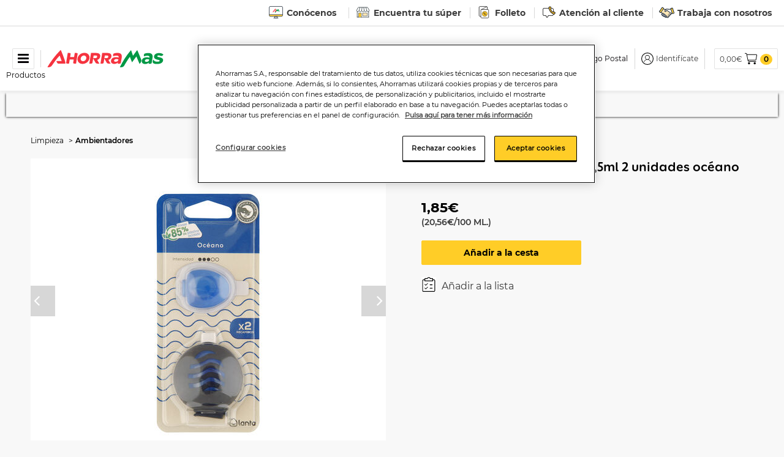

--- FILE ---
content_type: text/html;charset=UTF-8
request_url: https://www.ahorramas.com/ambientador-coche-lanta-45ml-2-unidades-oceano-55870.html
body_size: 43547
content:
<!DOCTYPE html>
<html lang="es" translate="no">
<head>
<!--[if gt IE 9]><!-->
<script>//common/scripts.isml</script>
<script defer type="text/javascript" src="/on/demandware.static/Sites-Ahorramas-Site/-/es/v1769422821808/js/main.js"></script>

    <script defer type="text/javascript" src="/on/demandware.static/Sites-Ahorramas-Site/-/es/v1769422821808/js/productDetail.js"
        
        >
    </script>


<!--<![endif]-->
<meta charset=UTF-8>

<meta http-equiv="x-ua-compatible" content="ie=edge">

<meta name="viewport" content="width=device-width, initial-scale=1">



  <title>Ambientador coche Lanta 4,5ml 2 unidades océano | Ahorramas</title>



    <meta name="description" content="Compra online Ambientador coche Lanta 4,5ml 2 unidades océano en nuestro Mercado Online y recíbelo a domicilio en 24h" />


<meta name="keywords" content="Ahorramas"/>


    <link rel="canonical" href="https://www.ahorramas.com/ambientador-coche-lanta-45ml-2-unidades-oceano-55870.html"/>








    
        <meta property="og:image" content="https://www.ahorramas.com/on/demandware.static/-/Sites-ahorramas-master/default/dw0865b3ab/Assets/055870_C1C1/large/5/b/a/7/5ba7faf800e2051042b580704c9fb5a572589f62_055870_C1C1.jpg">
    

    
        <meta property="og:type" content="website">
    

    
        <meta name="twitter:card" content="Ambientador coche Lanta 4,5ml 2 unidades océano | Ahorramas">
    

    
        <meta name="twitter:title" content="Ambientador coche Lanta 4,5ml 2 unidades océano | Ahorramas">
    

    
        <meta property="og:title" content="Ambientador coche Lanta 4,5ml 2 unidades océano | Ahorramas">
    

    
        <meta property="og:description" content="Compra online Ambientador coche Lanta 4,5ml 2 unidades océano en nuestro Mercado Online y recíbelo a domicilio en 24h">
    

    
        <meta name="twitter:creator" content="Ambientador coche Lanta 4,5ml 2 unidades océano | Ahorramas">
    

    
        <meta name="twitter:image" content="https://www.ahorramas.com/on/demandware.static/-/Sites-ahorramas-master/default/dw0865b3ab/Assets/055870_C1C1/large/5/b/a/7/5ba7faf800e2051042b580704c9fb5a572589f62_055870_C1C1.jpg">
    

    
        <meta name="twitter:site" content="Ambientador coche Lanta 4,5ml 2 unidades océano | Ahorramas | Ahorramas">
    

    
        <meta name="twitter:description" content="Ambientador coche Lanta 4,5ml 2 unidades océano | Ahorramas">
    

    
        <meta property="og:url" content="https://www.ahorramas.com/ambientador-coche-lanta-45ml-2-unidades-oceano-55870.html | Ahorramas">
    


<link rel="icon" type="image/png" href="/on/demandware.static/Sites-Ahorramas-Site/-/default/dw3fea6107/images/favicons/favicon-196.png" sizes="196x196" />
<link rel="icon" type="image/png" href="/on/demandware.static/Sites-Ahorramas-Site/-/default/dwf95b402c/images/favicons/favicon-32.png" sizes="32x32" />
<link rel="icon" type="image/png" href="/on/demandware.static/Sites-Ahorramas-Site/-/default/dw32a47b25/images/favicons/favicon-48.png" sizes="48x48" />
<link rel="icon" type="image/png" href="/on/demandware.static/Sites-Ahorramas-Site/-/default/dw352f092f/images/favicons/favicon-16.png" sizes="16x16" />
<link rel="icon" type="image/png" href="/on/demandware.static/Sites-Ahorramas-Site/-/default/dw051bff33/images/favicons/favicon-128.png" sizes="128x128" />
<link rel="icon" type="image/png" href="/on/demandware.static/Sites-Ahorramas-Site/-/default/dw1035213c/images/favicons/favicon-180.png" sizes="180x180" />
<link rel="shortcut icon" type="image/x-icon" href="/on/demandware.static/Sites-Ahorramas-Site/-/default/dwcd0211c5/images/favicons/favicon.ico" />

<link rel="stylesheet" href="/on/demandware.static/Sites-Ahorramas-Site/-/es/v1769422821808/css/global.css" />


    <link rel="stylesheet" href="/on/demandware.static/Sites-Ahorramas-Site/-/es/v1769422821808/css/product/detail.css"  />







<script>
    var pageAction = 'productshow';
    window.dataLayer = window.dataLayer || [];

    // In all cases except Order Confirmation, the data layer should be pushed, so default to that case
    var pushDataLayer = true;
    if (pageAction === 'orderconfirm') {
        // As of now, the correction is for order confirmation only
        pushDataLayer = false;
    }

    if (pushDataLayer) {
        var layerObj;
        
        
    }
</script>


<script>
    window.dataLayer = window.dataLayer || [];
    dataLayer.push({"environment":"production","demandwareID":"cdGD2Lwf51F2ybF0Xt6RaxsA4y","loggedInState":false,"locale":"es","currency":"EUR","pageLanguage":"en_US","registered":false,"email":"","emailHash":"","user_id":""});
</script>


<!-- Google Tag Manager -->
<script>(function(w,d,s,l,i){w[l]=w[l]||[];w[l].push({'gtm.start':
new Date().getTime(),event:'gtm.js'});var f=d.getElementsByTagName(s)[0],
j=d.createElement(s),dl=l!='dataLayer'?'&l='+l:'';j.async=true;j.src=
'https://www.googletagmanager.com/gtm.js?id='+i+dl;f.parentNode.insertBefore(j,f);
})(window,document,'script','dataLayer','GTM-W6KNVLT');</script>
<!-- End Google Tag Manager -->
<!-- Marketing Cloud Analytics -->
<script type="text/javascript" src="//510005055.collect.igodigital.com/collect.js"></script>
<!-- End Marketing Cloud Analytics -->

<!-- Marketing Cloud Analytics -->
<script type="text/javascript" src="//510005055.collect.igodigital.com/collect.js"></script>
<!-- End Marketing Cloud Analytics -->









<div class="experience-region experience-skin"><div class="experience-component experience-theme-skin"><!-- fonts -->

    <style>  
    @font-face {
        font-family: "Montserrat";
        src: url("/on/demandware.static/Sites-Ahorramas-Site/-/default/dw19e842d6/fonts/Montserrat-Regular.woff") format('woff'),
             url("/on/demandware.static/Sites-Ahorramas-Site/-/default/dwc7dd0bff/fonts/Montserrat-Regular.ttf") format('truetype');
        font-display: block;
    }

    @font-face {
        font-family: "Montserrat Bold";
        src: url("/on/demandware.static/Sites-Ahorramas-Site/-/default/dwacee2aa1/fonts/Montserrat-Bold.woff") format('woff'),
             url("/on/demandware.static/Sites-Ahorramas-Site/-/default/dw32d86d8a/fonts/Montserrat-Bold.ttf") format('truetype');
        font-display: block;
    }

    @font-face {
        font-family: "Montserrat BoldItalic";
        src: url("/on/demandware.static/Sites-Ahorramas-Site/-/default/dwc439b074/fonts/Montserrat-BoldItalic.woff") format('woff'),
             url("/on/demandware.static/Sites-Ahorramas-Site/-/default/dwc7fe9d2c/fonts/Montserrat-BoldItalic.ttf") format('truetype');
        font-display: block;
    }

    @font-face {
        font-family: "Montserrat Italic";
        src: url("/on/demandware.static/Sites-Ahorramas-Site/-/default/dw73bc2256/fonts/Montserrat-Italic.woff") format('woff'),
             url("/on/demandware.static/Sites-Ahorramas-Site/-/default/dwbaa43fa5/fonts/Montserrat-Italic.ttf") format('truetype');
        font-display: block;
    }

    @font-face {
        font-family: "Montserrat LightItalic";
        src: url("/on/demandware.static/Sites-Ahorramas-Site/-/default/dw30d75805/fonts/Montserrat-LightItalic.woff") format('woff'),
             url("/on/demandware.static/Sites-Ahorramas-Site/-/default/dw7f2ceb54/fonts/Montserrat-LightItalic.ttf") format('truetype');
        font-display: block;
    }

    @font-face {
        font-family: "Montserrat Light";
        src: url("/on/demandware.static/Sites-Ahorramas-Site/-/default/dw75820b96/fonts/Montserrat-Light.woff") format('woff'),
             url("/on/demandware.static/Sites-Ahorramas-Site/-/default/dwf6ed2b13/fonts/Montserrat-Light.ttf") format('truetype');
        font-display: block;
    }

    @font-face {
        font-family: "Montserrat SemiBold";
        src: url("/on/demandware.static/Sites-Ahorramas-Site/-/default/dwa8beb2ba/fonts/Montserrat-SemiBold.woff") format('woff'),
             url("/on/demandware.static/Sites-Ahorramas-Site/-/default/dw3bf8b623/fonts/Montserrat-SemiBold.ttf") format('truetype');
        font-display: block;
    }

    @font-face {
        font-family: "Montserrat SemiBoldItalic";
        src: url("/on/demandware.static/Sites-Ahorramas-Site/-/default/dweb0bbbcb/fonts/Montserrat-SemiBoldItalic.woff") format('woff'),
             url("/on/demandware.static/Sites-Ahorramas-Site/-/default/dw63928d7f/fonts/Montserrat-SemiBoldItalic.ttf") format('truetype');
        font-display: block;
    }

    @font-face {
        font-family: "Montserrat Medium";
        src: url("/on/demandware.static/Sites-Ahorramas-Site/-/default/dw674e71a1/fonts/Montserrat-Medium.woff") format('woff'),
             url("/on/demandware.static/Sites-Ahorramas-Site/-/default/dwcd9a55bc/fonts/Montserrat-Medium.ttf") format('truetype');
        font-display: block;
    }

    @font-face {
        font-family: "Montserrat MediumItalic";
        src: url("/on/demandware.static/Sites-Ahorramas-Site/-/default/dwd4896a33/fonts/Montserrat-MediumItalic.woff") format('woff'),
             url("/on/demandware.static/Sites-Ahorramas-Site/-/default/dw1d87f102/fonts/Montserrat-MediumItalic.ttf") format('truetype');
        font-display: block;
    }
</style>

    <style>  
    @font-face {
        font-family: "BlackBerryLove";
        src: url("/on/demandware.static/Sites-Ahorramas-Site/-/default/dwd3b5554b/fonts/BlackBerryLove_Medium.woff") format('woff');
        font-display: block;
    }

    @font-face {
        font-family: "BlackBerryLove Italic";
        src: url("/on/demandware.static/Sites-Ahorramas-Site/-/default/dw1adeea34/fonts/BlackBerryLove_MediumItalic.woff") format('woff');
        font-display: block;
    }

    @font-face {
        font-family: "BlackBerryLove Bold";
        src: url("/on/demandware.static/Sites-Ahorramas-Site/-/default/dw72e6156d/fonts/BlackBerryLove_Bold.woff") format('woff');
        font-display: block;
    }

    @font-face {
        font-family: "BlackBerryLove BoldItalic";
        src: url("/on/demandware.static/Sites-Ahorramas-Site/-/es/v1769422821808/fonts/BlackBerryLove_BoldItalic.woff") format('woff');
        font-display: block;
    }

    @font-face {
        font-family: "BlackBerryLove Semibold";
        src: url("/on/demandware.static/Sites-Ahorramas-Site/-/default/dw17198007/fonts/BlackBerryLove_Semibold.woff") format('woff');
        font-display: block;
    }

    @font-face {
        font-family: "BlackBerryLove SemiboldItalic";
        src: url("/on/demandware.static/Sites-Ahorramas-Site/-/default/dwf24f5586/fonts/BlackBerryLove_SemiboldItalic.woff") format('woff');
        font-display: block;
    }
</style>

<!-- skin variables -->
<style>
:root {
    --skin-primary-color-1: #FFCD27;
    --skin-primary-color-invert-1: #FFFFFF;
    --skin-background-color-1: #f8f8f8;
    --skin-border-color-1: #EEEEEE;
    --skin-link-color-1: #3B3B3B;
    --skin-banner-background-color-1: #FFFFFF;
    --skin-banner-text-color-1: #3B3B3B;
    --skin-menu-color-1-invert: #FFCD27;
    --skin-main-text-color-1: #000;
    --skin-selectbox-background-color-1: #FFFFFF;
    --skin-selectbox-text-color-1: #333333;
    --skin-heading-color-1: #FFCD27;
    --skin-heading-color-1-invert: #fff;
    --skin-price-1: #DC244A;
    --skin-header-font: 'BlackBerryLove Bold';
    --skin-body-font: 'Montserrat';
    --skin-menu-font: 'Montserrat';
}
</style>
</div></div>






<!--link rel="stylesheet" href="/on/demandware.static/Sites-Ahorramas-Site/-/es/v1769422821808/css/skin/skin.css" -->

<link rel="stylesheet" href="/on/demandware.static/Sites-Ahorramas-Site/-/es/v1769422821808/css/ahorramas.css" />

<script type="text/javascript">//<!--
/* <![CDATA[ (head-active_data.js) */
var dw = (window.dw || {});
dw.ac = {
    _analytics: null,
    _events: [],
    _category: "",
    _searchData: "",
    _anact: "",
    _anact_nohit_tag: "",
    _analytics_enabled: "true",
    _timeZone: "Etc/UTC",
    _capture: function(configs) {
        if (Object.prototype.toString.call(configs) === "[object Array]") {
            configs.forEach(captureObject);
            return;
        }
        dw.ac._events.push(configs);
    },
	capture: function() { 
		dw.ac._capture(arguments);
		// send to CQ as well:
		if (window.CQuotient) {
			window.CQuotient.trackEventsFromAC(arguments);
		}
	},
    EV_PRD_SEARCHHIT: "searchhit",
    EV_PRD_DETAIL: "detail",
    EV_PRD_RECOMMENDATION: "recommendation",
    EV_PRD_SETPRODUCT: "setproduct",
    applyContext: function(context) {
        if (typeof context === "object" && context.hasOwnProperty("category")) {
        	dw.ac._category = context.category;
        }
        if (typeof context === "object" && context.hasOwnProperty("searchData")) {
        	dw.ac._searchData = context.searchData;
        }
    },
    setDWAnalytics: function(analytics) {
        dw.ac._analytics = analytics;
    },
    eventsIsEmpty: function() {
        return 0 == dw.ac._events.length;
    }
};
/* ]]> */
// -->
</script>
<script type="text/javascript">//<!--
/* <![CDATA[ (head-cquotient.js) */
var CQuotient = window.CQuotient = {};
CQuotient.clientId = 'bfnh-Ahorramas';
CQuotient.realm = 'BFNH';
CQuotient.siteId = 'Ahorramas';
CQuotient.instanceType = 'prd';
CQuotient.locale = 'es';
CQuotient.fbPixelId = '__UNKNOWN__';
CQuotient.activities = [];
CQuotient.cqcid='';
CQuotient.cquid='';
CQuotient.cqeid='';
CQuotient.cqlid='';
CQuotient.apiHost='api.cquotient.com';
/* Turn this on to test against Staging Einstein */
/* CQuotient.useTest= true; */
CQuotient.useTest = ('true' === 'false');
CQuotient.initFromCookies = function () {
	var ca = document.cookie.split(';');
	for(var i=0;i < ca.length;i++) {
	  var c = ca[i];
	  while (c.charAt(0)==' ') c = c.substring(1,c.length);
	  if (c.indexOf('cqcid=') == 0) {
		CQuotient.cqcid=c.substring('cqcid='.length,c.length);
	  } else if (c.indexOf('cquid=') == 0) {
		  var value = c.substring('cquid='.length,c.length);
		  if (value) {
		  	var split_value = value.split("|", 3);
		  	if (split_value.length > 0) {
			  CQuotient.cquid=split_value[0];
		  	}
		  	if (split_value.length > 1) {
			  CQuotient.cqeid=split_value[1];
		  	}
		  	if (split_value.length > 2) {
			  CQuotient.cqlid=split_value[2];
		  	}
		  }
	  }
	}
}
CQuotient.getCQCookieId = function () {
	if(window.CQuotient.cqcid == '')
		window.CQuotient.initFromCookies();
	return window.CQuotient.cqcid;
};
CQuotient.getCQUserId = function () {
	if(window.CQuotient.cquid == '')
		window.CQuotient.initFromCookies();
	return window.CQuotient.cquid;
};
CQuotient.getCQHashedEmail = function () {
	if(window.CQuotient.cqeid == '')
		window.CQuotient.initFromCookies();
	return window.CQuotient.cqeid;
};
CQuotient.getCQHashedLogin = function () {
	if(window.CQuotient.cqlid == '')
		window.CQuotient.initFromCookies();
	return window.CQuotient.cqlid;
};
CQuotient.trackEventsFromAC = function (/* Object or Array */ events) {
try {
	if (Object.prototype.toString.call(events) === "[object Array]") {
		events.forEach(_trackASingleCQEvent);
	} else {
		CQuotient._trackASingleCQEvent(events);
	}
} catch(err) {}
};
CQuotient._trackASingleCQEvent = function ( /* Object */ event) {
	if (event && event.id) {
		if (event.type === dw.ac.EV_PRD_DETAIL) {
			CQuotient.trackViewProduct( {id:'', alt_id: event.id, type: 'raw_sku'} );
		} // not handling the other dw.ac.* events currently
	}
};
CQuotient.trackViewProduct = function(/* Object */ cqParamData){
	var cq_params = {};
	cq_params.cookieId = CQuotient.getCQCookieId();
	cq_params.userId = CQuotient.getCQUserId();
	cq_params.emailId = CQuotient.getCQHashedEmail();
	cq_params.loginId = CQuotient.getCQHashedLogin();
	cq_params.product = cqParamData.product;
	cq_params.realm = cqParamData.realm;
	cq_params.siteId = cqParamData.siteId;
	cq_params.instanceType = cqParamData.instanceType;
	cq_params.locale = CQuotient.locale;
	
	if(CQuotient.sendActivity) {
		CQuotient.sendActivity(CQuotient.clientId, 'viewProduct', cq_params);
	} else {
		CQuotient.activities.push({activityType: 'viewProduct', parameters: cq_params});
	}
};
/* ]]> */
// -->
</script>


   <script type="application/ld+json">
        {"@context":"http://schema.org/","@type":"Product","name":"Ambientador coche Lanta 4,5ml 2 unidades océano","description":"AMBIENTADOR COCHE LANTA 4,5ML 2 UNIDADES OCEANO","mpn":"55870","sku":"55870","image":["/on/demandware.static/-/Sites-ahorramas-master/default/dw0865b3ab/Assets/055870_C1C1/large/5/b/a/7/5ba7faf800e2051042b580704c9fb5a572589f62_055870_C1C1.jpg","/on/demandware.static/-/Sites-ahorramas-master/default/dw8437da6d/Assets/055870_EIAh/large/2/d/5/3/2d538957629b58898d4087015eab27a64b418c95_055870_EIAh.png","https://www.ahorramas.com/dw/image/v2/BFNH_PRD/on/demandware.static/-/Sites-ahorramas-master/default/dw0865b3ab/Assets/055870_C1C1/large/5/b/a/7/5ba7faf800e2051042b580704c9fb5a572589f62_055870_C1C1.jpg?sw=140&sh=140","https://www.ahorramas.com/dw/image/v2/BFNH_PRD/on/demandware.static/-/Sites-ahorramas-master/default/dw8437da6d/Assets/055870_EIAh/large/2/d/5/3/2d538957629b58898d4087015eab27a64b418c95_055870_EIAh.png?sw=140&sh=140"],"brand":{"@type":"Brand","name":"LANTA"},"offers":{"url":{},"itemCondition":"https://schema.org/NewCondition","@type":"Offer","priceCurrency":"EUR","price":"1.85","availability":"http://schema.org/InStock","shippingDetails":{"@type":"OfferShippingDetails","shippingRate":{"@type":"MonetaryAmount","value":"7.1","currency":"EUR"},"shippingDestination":{"@type":"DefinedRegion","addressCountry":"ES"},"deliveryTime":{"@type":"ShippingDeliveryTime","handlingTime":{"@type":"QuantitativeValue","minValue":"1","maxValue":"5"},"transitTime":{"@type":"QuantitativeValue","minValue":"0","maxValue":"1"}}}}}
    </script>


    <script type="application/ld+json">
        {"@context":"http://schema.org/","@type":"BreadcrumbList","itemListElement":[{"@type":"ListItem","position":1,"item":{"id":"https://www.ahorramas.com/limpieza/","name":"Limpieza"}},{"@type":"ListItem","position":2,"item":{"id":"https://www.ahorramas.com/limpieza/ambientadores/","name":"Ambientadores"}}]}
    </script>




</head>
<body data-position>
<!-- Google Tag Manager (noscript) -->
<noscript><iframe src="https://www.googletagmanager.com/ns.html?id=GTM-W6KNVLT"
height="0" width="0" style="display:none;visibility:hidden"></iframe></noscript>
<!-- End Google Tag Manager (noscript) -->

<div class="page" data-action="Product-Show" data-querystring="pid=55870" >




<div class="top-header-banner">
    <div class="container">
        
    
    <div class="content-asset"><!-- dwMarker="content" dwContentID="4253d234c4f09a089d18f3470f" -->
        <a class="mob-dis-none" href="https://corporativa.ahorramas.com/"  target="_blank"><img alt="" width="25" height="20" src="https://www.ahorramas.com/on/demandware.static/-/Library-Sites-AhorramasSharedLib/default/dw0ee6f220/header/corporativa.svg" title="" />Conócenos</a>
<a class="mob-dis-none" href="https://www.ahorramas.com/encuentra-tu-tienda" ><img alt="" width="25" height="20" src="https://www.ahorramas.com/on/demandware.static/-/Library-Sites-AhorramasSharedLib/default/dw4591c068/header/tienda.svg" title="" />Encuentra tu súper</a> 
<a class="mob-dis-none" href="https://www.ahorramas.com/folletos.html" ><img alt="" width="25" height="20" src="https://www.ahorramas.com/on/demandware.static/-/Library-Sites-AhorramasSharedLib/default/dw97bdabb8/header/folleto.svg" title="" />Folleto</a> 
<a class="mob-dis-none" href="https://www.ahorramas.com/contacta-con-nosotros" ><img alt="" width="25" height="20" src="https://www.ahorramas.com/on/demandware.static/-/Library-Sites-AhorramasSharedLib/default/dwdbb42110/header/contacto.svg" title="" />Atenci&oacute;n al cliente</a>
<a class="mob-dis-none" href="https://empleo.ahorramas.com/"  target="_blank"><img alt="" width="25" height="20" src="https://www.ahorramas.com/on/demandware.static/-/Library-Sites-AhorramasSharedLib/default/dwec0714f1/header/trabajo.svg" title="" />Trabaja con nosotros</a>
<style>

@media (max-width: 576px) { 
.mob-dis-none{
display:none;
}
 }


@include media-breakpoint-up(md) {

        .content-asset {
            text-align: left;
            padding: 5px 0;
            height: auto;
        }

        a {
            padding: 0 10px 0 10px;

            &:first-of-type {
                padding: 0 10px 0 0;
            }
        }
    }






</style>
    </div> <!-- End content-asset -->



    </div>
</div>

<header class="header-section banner-color">
    <nav class="header-navigation fixed-top">
        <div class="header-container container d-flex align-items-center justify-content-between flex-nowrap">

            <div class="header-component navigation-menu text-center">
                <button class="navbar-toggler" type="button" aria-controls="sg-navbar-collapse" aria-expanded="false" aria-label="Toggle navigation">
                    <i class="fa fa-bars" aria-hidden="true"></i>
                </button>
                <p class="mb-0 menu-label font-small-12 d-lg-block">Productos</p>
            </div>

            <div class="header-component brand-logo">
                <a class="logo-home" href="/" title="Ahorramas Volver a la p&aacute;gina principal">
                    <img loading="lazy" width="190" height="28" class="image-logo hidden-sm-down" src="/on/demandware.static/Sites-Ahorramas-Site/-/default/dw40e34217/images/logo.svg" alt="Ahorramas" />
                    <img loading="lazy" width="120" height="18" class="image-logo d-md-none" src="/on/demandware.static/Sites-Ahorramas-Site/-/default/dw40e34217/images/logo.svg" alt="Ahorramas" />
                </a>
            </div>

            <div class="search header-search-section d-lg-block">
                <div class="site-search">
    <form role="search"
          action="/buscador"
          method="get"
          name="simpleSearch">
        <input class="form-control search-field"
               type="text"
               name="q"
               value=""
               placeholder="Buscar productos"
               role="combobox"
               aria-describedby="search-assistive-text"
               aria-haspopup="listbox"
               aria-owns="search-results"
               aria-expanded="false"
               aria-autocomplete="list"
               aria-activedescendant=""
               aria-controls="search-results"
               aria-label="Introduzca la palabra clave o el art&iacute;culo"
               autocomplete="off" />
        <button type="reset" name="reset-button" class="fa fa-times reset-button d-none" aria-label="Borrar palabras clave de b&uacute;squeda "></button>
        <button type="submit" name="search-button" class="fa fa-search" aria-label="Enviar palabras clave de b&uacute;squeda"></button>
        <div class="suggestions-wrapper" data-url="/on/demandware.store/Sites-Ahorramas-Site/es/SearchServices-GetSuggestions?q="></div>
        <input type="hidden" value="es" name="lang">
    </form>
</div>

            </div>

            <div class="header-component d-md-block d-lg-none header-search-icon"></div>

            <div class="header-component user-section">
                <div class="user-container d-flex align-items-center justify-content-end flex-nowrap">
                    <div class="header-store-section container text-center hidden-md-down">
                        

<input type="hidden" id="isLoggedIn" name="isLoggedIn" value="false" />
<input type="hidden" id="changestoreinfomodal" name="changestoreinfomodal" data-url="https://www.ahorramas.com/on/demandware.store/Sites-Ahorramas-Site/es/Stores-GetInformativeStoreModal" />


    
     
            <div class="view-my-lists d-flex justify-content-center align-items-center">
        <a class="my-lists-label" href="https://www.ahorramas.com/on/demandware.store/Sites-Ahorramas-Site/es/Login-Show?rurl=4">
            Mis pedidos
        </a>
    </div>
    
    <div id="headerSelectStoreModal" class="headerselectstore titlebox d-flex align-items-center justify-content-center justify-content-lg-start"
        data-selectstoremodalurl="https://www.ahorramas.com/on/demandware.store/Sites-Ahorramas-Site/es/Stores-GetSelectStoreModal" 
        data-selectstoreheaderurl="https://www.ahorramas.com/on/demandware.store/Sites-Ahorramas-Site/es/Stores-SelectedStoreHeader"
        data-showstoreselectormodal="true">
        
            <div class="text-nowrap">
                <span class="icon icon-location">Configurar</span> 
            </div>
            <button class="btn btn-link my-store" aria-label="&iquest;D&oacute;nde quieres recibir tu pedido?">
                C&oacute;digo Postal
            </button>
        
    </div>



                    </div>

                    
<div class="navbar-header d-flex align-items-center" data-customer-no="">
    
        <div class="user user-icon d-flex align-items-center">
            <a href="https://www.ahorramas.com/on/demandware.store/Sites-Ahorramas-Site/es/Login-Show" role="button" aria-label="Iniciar sesi&oacute;n">
                <span class="icon icon-user"></span>
                <span class="user-message hidden-md-down">Identif&iacute;cate</span>
            </a>
        </div>
        <input type="hidden" id="showDocIdModal" name="showDocIdModal" value="false"/>
    
</div>


                    <div class="minicart experience d-flex align-items-center" data-action-url="/on/demandware.store/Sites-Ahorramas-Site/es/Cart-MiniCartShow">
                        <a class="minicart-link" href="https://www.ahorramas.com/cart" data-quantity="0" 
    title="Cesta de la compra 0 Art&iacute;culos" 
    aria-label="Cesta de la compra 0 Art&iacute;culos" aria-haspopup="true">
    <span class="minicart-total-price hidden-sm-down">0,00&#8364;</span>
    <span class="icon icon-basket minicart-icon"></span>
</a>
<div class="minicart-container" data-list-name="Carrito desplegable">
    <div class="minicart-total hide-link-med">
        <a class="minicart-link" href="https://www.ahorramas.com/cart" data-quantity="0"
            title="Cesta de la compra 0 Art&iacute;culos" 
            aria-label="Cesta de la compra 0 Art&iacute;culos" aria-haspopup="true">
            <span class="minicart-quantity">
                0
            </span>
        </a>
    </div>
    <div class="cart-json hidden" data-cart="{&quot;itemsquantities&quot;:[]}" style="display:none;"><!--empty--></div>
    <div class="minicart-total hide-no-link">
        <span class="minicart-quantity">
            0
        </span>
    </div>
    <div class="popover popover-bottom"></div>
</div>

                    </div>
                </div>
            </div>
        </div>
    </nav>

    <div class="main-menu navbar-toggleable-md menu-toggleable-left multilevel-dropdown" id="sg-navbar-collapse">
        


<nav class="navbar navbar-expand-md bg-inverse col-12" data-citrusrequesturl="/on/demandware.store/Sites-Ahorramas-Site/es/CitrusAd-RequestBannerAjax?contentStandardId=navigationBanner">
    
    <div class="close-menu d-lg-none d-flex align-items-center justify-content-between flex-nowrap">
        <div class="back">
            <span class="arrow-left d-block"></span>
        </div>
        <div class="menu-logo">
            <img class="image-logo" src="/on/demandware.static/Sites-Ahorramas-Site/-/default/dw40e34217/images/logo.svg"
                alt="Ahorramas" />
        </div>
        <div class="close-button">
            <i class="fa fa-times" aria-hidden="true"></i>
        </div>
    </div>
    <div class="menu-group" role="navigation">
        <div class="nav navbar-nav navigation-slder" role="menu">
            
                
                    
                        <div class="nav-item dropdown" role="presentation">
                            <a href="/ofertas/"
                            id="ofertas" role="button" data-toggle="dropdown" aria-haspopup="true"
                            aria-expanded="false" tabindex="0"
                            class="nav-link dropdown-toggle d-flex align-items-left justify-content-md-left
                            flex-md-wrap ">
                            
                            

                            <div class="menu-category-image-container text-md-center"
                                style="background-image: url(/on/demandware.static/Sites-Ahorramas-Site/-/default/dwf88902ed/images/menu/ofertas.svg);">
                                <img class="menu-category-image standard-image" src="/on/demandware.static/Sites-Ahorramas-Site/-/default/dwf88902ed/images/menu/ofertas.svg"
                                    alt="OFERTAS" />
                                <img class="menu-category-image selected-image" src="/on/demandware.static/Sites-Ahorramas-Site/-/default/dw7aff7e35/images/menu/ofertas-selected.svg"
                                    alt="OFERTAS" />
                            </div>
                            <span class="menu-category-name">OFERTAS</span>
                            </a>
                            
                            

                            


<div class="dropdown-menu" aria-hidden="true" aria-expanded="false">
    <ul class="dropdown-menu-list" role="menu" aria-label="ofertas">
        
            
                
                    <li class="dropdown-item no-subcategory " role="presentation">
                        <a href="/ofertas/alimentacion/" id="ofertas_alimentacion" role="menuitem" class="dropdown-link" tabindex="0">Alimentaci&oacute;n</a>
                    </li>
                
            
        
            
                
                    <li class="dropdown-item no-subcategory " role="presentation">
                        <a href="/ofertas/bebe/" id="ofertas_bebe" role="menuitem" class="dropdown-link" tabindex="0">Beb&eacute;</a>
                    </li>
                
            
        
            
                
                    <li class="dropdown-item no-subcategory " role="presentation">
                        <a href="/ofertas/bebidas/" id="ofertas_bebidas" role="menuitem" class="dropdown-link" tabindex="0">Bebidas</a>
                    </li>
                
            
        
            
                
                    <li class="dropdown-item no-subcategory " role="presentation">
                        <a href="/ofertas/congelados/" id="ofertas_congelados" role="menuitem" class="dropdown-link" tabindex="0">Congelados</a>
                    </li>
                
            
        
            
                
                    <li class="dropdown-item no-subcategory " role="presentation">
                        <a href="/ofertas/cuidado-personal/" id="ofertas_cuidado_personal" role="menuitem" class="dropdown-link" tabindex="0">Cuidado personal</a>
                    </li>
                
            
        
            
                
                    <li class="dropdown-item no-subcategory " role="presentation">
                        <a href="/ofertas/frescos/" id="ofertas_frescos" role="menuitem" class="dropdown-link" tabindex="0">Frescos</a>
                    </li>
                
            
        
            
                
                    <li class="dropdown-item no-subcategory " role="presentation">
                        <a href="/ofertas/hogar/" id="ofertas_hogar" role="menuitem" class="dropdown-link" tabindex="0">Hogar</a>
                    </li>
                
            
        
            
                
                    <li class="dropdown-item no-subcategory " role="presentation">
                        <a href="/ofertas/lacteos/" id="ofertas_lacteos" role="menuitem" class="dropdown-link" tabindex="0">L&aacute;cteos</a>
                    </li>
                
            
        
            
                
                    <li class="dropdown-item no-subcategory " role="presentation">
                        <a href="/ofertas/limpieza/" id="ofertas_limpieza" role="menuitem" class="dropdown-link" tabindex="0">Limpieza</a>
                    </li>
                
            
        
            
                
                    <li class="dropdown-item no-subcategory " role="presentation">
                        <a href="/ofertas/mascotas/" id="ofertas_mascotas" role="menuitem" class="dropdown-link" tabindex="0">Mascotas</a>
                    </li>
                
            
        
    </ul>
</div>
<div class="d-none menu-content-asset menu-asset-ofertas" data-categoryid="ofertas">
    


</div>
                        </div>
                    
                
                    
                        
                    
                
                    
                        <div class="nav-item dropdown" role="presentation">
                            <a href="/frescos/"
                            id="frescos" role="button" data-toggle="dropdown" aria-haspopup="true"
                            aria-expanded="false" tabindex="0"
                            class="nav-link dropdown-toggle d-flex align-items-left justify-content-md-left
                            flex-md-wrap ">
                            
                            

                            <div class="menu-category-image-container text-md-center"
                                style="background-image: url(/on/demandware.static/-/Sites-ahorramas-storefront/default/dw827137d4/menu/FrescosNormalMobile20x20.svg);">
                                <img class="menu-category-image standard-image" src="/on/demandware.static/-/Sites-ahorramas-storefront/default/dw827137d4/menu/FrescosNormalMobile20x20.svg"
                                    alt="Frescos" />
                                <img class="menu-category-image selected-image" src="/on/demandware.static/-/Sites-ahorramas-storefront/default/dwcddc4da9/menu/FrescosPressedMobile20x20.svg"
                                    alt="Frescos" />
                            </div>
                            <span class="menu-category-name">Frescos</span>
                            </a>
                            
                            

                            


<div class="dropdown-menu" aria-hidden="true" aria-expanded="false">
    <ul class="dropdown-menu-list" role="menu" aria-label="frescos">
        
            
                
                    <li class="dropdown-item dropdown " role="presentation">
                        <a href="/frescos/carniceria/" id="carniceria" class="dropdown-link dropdown-toggle" role="button" data-toggle="dropdown" aria-haspopup="true" aria-expanded="false" tabindex="0">Carnicer&iacute;a</a>
                        

                        <div class="dropdown-menu" aria-hidden="true" aria-expanded="false">
    <ul class="dropdown-menu-list" role="menu" aria-label="carniceria">
        
            
                
                    <li class="dropdown-item no-subcategory " role="presentation">
                        <a href="https://www.ahorramas.com/frescos/carniceria/" id="ver_todo_carniceria" role="menuitem" class="dropdown-link" tabindex="0">Ver todo</a>
                    </li>
                
            
        
            
                
                    <li class="dropdown-item no-subcategory " role="presentation">
                        <a href="/frescos/carniceria/pollo/" id="pollo" role="menuitem" class="dropdown-link" tabindex="0">Pollo</a>
                    </li>
                
            
        
            
                
                    <li class="dropdown-item no-subcategory " role="presentation">
                        <a href="/frescos/carniceria/ternera-y-vacuno/" id="ternera_y_vacuno" role="menuitem" class="dropdown-link" tabindex="0">Ternera y vacuno</a>
                    </li>
                
            
        
            
                
                    <li class="dropdown-item no-subcategory " role="presentation">
                        <a href="/frescos/carniceria/cerdo-y-cochinillo/" id="cerdo_y_cochinillo" role="menuitem" class="dropdown-link" tabindex="0">Cerdo y cochinillo</a>
                    </li>
                
            
        
            
                
                    <li class="dropdown-item no-subcategory " role="presentation">
                        <a href="/frescos/carniceria/carne-picada-y-hamburguesas/" id="carne_picada_y_hamburguesas" role="menuitem" class="dropdown-link" tabindex="0">Carne picada y hamburguesas</a>
                    </li>
                
            
        
            
                
                    <li class="dropdown-item no-subcategory " role="presentation">
                        <a href="/frescos/carniceria/conejo-pavo-y-otras-aves/" id="conejo_pavo_y_otras_aves" role="menuitem" class="dropdown-link" tabindex="0">Conejo, pavo y otras aves</a>
                    </li>
                
            
        
            
                
                    <li class="dropdown-item no-subcategory " role="presentation">
                        <a href="/frescos/carniceria/cordero-y-lechal/" id="cordero_y_cabrito" role="menuitem" class="dropdown-link" tabindex="0">Cordero y lechal</a>
                    </li>
                
            
        
            
                
                    <li class="dropdown-item no-subcategory " role="presentation">
                        <a href="/frescos/carniceria/embutidos-frescos/" id="embutidos_frescos" role="menuitem" class="dropdown-link" tabindex="0">Embutidos frescos</a>
                    </li>
                
            
        
            
                
                    <li class="dropdown-item no-subcategory " role="presentation">
                        <a href="/frescos/carniceria/empanados-y-elaborados/" id="empanados_y_elaborados" role="menuitem" class="dropdown-link" tabindex="0">Empanados y Elaborados</a>
                    </li>
                
            
        
            
                
                    <li class="dropdown-item no-subcategory " role="presentation">
                        <a href="/frescos/carniceria/casqueria-y-arreglos/" id="casqueria_y_arreglos" role="menuitem" class="dropdown-link" tabindex="0">Casquer&iacute;a y arreglos</a>
                    </li>
                
            
        
    </ul>
</div>
                    </li>
                
            
        
            
                
                    <li class="dropdown-item dropdown " role="presentation">
                        <a href="/frescos/charcuteria/" id="charcuteria" class="dropdown-link dropdown-toggle" role="button" data-toggle="dropdown" aria-haspopup="true" aria-expanded="false" tabindex="0">Charcuter&iacute;a</a>
                        

                        <div class="dropdown-menu" aria-hidden="true" aria-expanded="false">
    <ul class="dropdown-menu-list" role="menu" aria-label="charcuteria">
        
            
                
                    <li class="dropdown-item no-subcategory " role="presentation">
                        <a href="https://www.ahorramas.com/frescos/charcuteria/" id="ver_todo_charcuteria" role="menuitem" class="dropdown-link" tabindex="0">Ver todo</a>
                    </li>
                
            
        
            
                
                    <li class="dropdown-item dropdown " role="presentation">
                        <a href="/frescos/charcuteria/jamones-y-paletas-curadas/" id="jamones_y_paletillas_curadas" class="dropdown-link dropdown-toggle" role="button" data-toggle="dropdown" aria-haspopup="true" aria-expanded="false" tabindex="0">Jamones y Paletas curadas</a>
                        

                        <div class="dropdown-menu" aria-hidden="true" aria-expanded="false">
    <ul class="dropdown-menu-list" role="menu" aria-label="jamones_y_paletillas_curadas">
        
            
                
                    <li class="dropdown-item no-subcategory " role="presentation">
                        <a href="/frescos/charcuteria/jamones-y-paletas-curadas/jamon-o-paleta-por-pieza/" id="jamon_por_pieza" role="menuitem" class="dropdown-link" tabindex="0">Jam&oacute;n o paleta por PIEZA</a>
                    </li>
                
            
        
            
                
                    <li class="dropdown-item no-subcategory " role="presentation">
                        <a href="/frescos/charcuteria/jamones-y-paletas-curadas/jamon-o-paleta-al-corte/" id="jamon_al_corte" role="menuitem" class="dropdown-link" tabindex="0">Jam&oacute;n o paleta al CORTE</a>
                    </li>
                
            
        
            
        
            
        
            
        
            
                
                    <li class="dropdown-item no-subcategory " role="presentation">
                        <a href="/frescos/charcuteria/jamones-y-paletas-curadas/maletin-de-jamon-o-paleta/" id="maletines_jamon_paleta" role="menuitem" class="dropdown-link" tabindex="0">Malet&iacute;n de jam&oacute;n o paleta</a>
                    </li>
                
            
        
            
                
                    <li class="dropdown-item no-subcategory " role="presentation">
                        <a href="/frescos/charcuteria/jamones-y-paletas-curadas/jamon-y-paleta-envasados/" id="envasados" role="menuitem" class="dropdown-link" tabindex="0">Jam&oacute;n y Paleta envasados</a>
                    </li>
                
            
        
            
        
            
                
                    <li class="dropdown-item no-subcategory " role="presentation">
                        <a href="https://www.ahorramas.com/frescos/charcuteria/jamones-y-paletas-curadas/" id="ver_todo_jamones_y_paletas_curadas" role="menuitem" class="dropdown-link" tabindex="0">Ver todo</a>
                    </li>
                
            
        
    </ul>
</div>
                    </li>
                
            
        
            
                
                    <li class="dropdown-item no-subcategory " role="presentation">
                        <a href="/frescos/charcuteria/fiambres-y-cocidos/" id="fiambres_y_cocidos" role="menuitem" class="dropdown-link" tabindex="0">Fiambres y cocidos</a>
                    </li>
                
            
        
            
                
                    <li class="dropdown-item no-subcategory " role="presentation">
                        <a href="/frescos/charcuteria/curados-y-embutidos/" id="curados_y_embutidos" role="menuitem" class="dropdown-link" tabindex="0">Curados y embutidos</a>
                    </li>
                
            
        
            
                
                    <li class="dropdown-item dropdown " role="presentation">
                        <a href="/frescos/charcuteria/embutidos-ibericos/" id="ibericos" class="dropdown-link dropdown-toggle" role="button" data-toggle="dropdown" aria-haspopup="true" aria-expanded="false" tabindex="0">Embutidos ib&eacute;ricos</a>
                        

                        <div class="dropdown-menu" aria-hidden="true" aria-expanded="false">
    <ul class="dropdown-menu-list" role="menu" aria-label="ibericos">
        
            
        
            
                
                    <li class="dropdown-item no-subcategory " role="presentation">
                        <a href="/frescos/charcuteria/embutidos-ibericos/chorizo/" id="Chorizo" role="menuitem" class="dropdown-link" tabindex="0">Chorizo</a>
                    </li>
                
            
        
            
                
                    <li class="dropdown-item no-subcategory " role="presentation">
                        <a href="/frescos/charcuteria/embutidos-ibericos/jamon-y-paleta/" id="Jamon_y_paletilla" role="menuitem" class="dropdown-link" tabindex="0">Jam&oacute;n y Paleta</a>
                    </li>
                
            
        
            
                
                    <li class="dropdown-item no-subcategory " role="presentation">
                        <a href="/frescos/charcuteria/embutidos-ibericos/lomo/" id="Lomo" role="menuitem" class="dropdown-link" tabindex="0">Lomo</a>
                    </li>
                
            
        
            
                
                    <li class="dropdown-item no-subcategory " role="presentation">
                        <a href="/frescos/charcuteria/embutidos-ibericos/salchichon/" id="salchichon" role="menuitem" class="dropdown-link" tabindex="0">Salchich&oacute;n</a>
                    </li>
                
            
        
    </ul>
</div>
                    </li>
                
            
        
            
                
                    <li class="dropdown-item dropdown " role="presentation">
                        <a href="/frescos/charcuteria/pates-y-sobrasada/" id="pates_y_sobrasada" class="dropdown-link dropdown-toggle" role="button" data-toggle="dropdown" aria-haspopup="true" aria-expanded="false" tabindex="0">Pat&eacute;s y sobrasada</a>
                        

                        <div class="dropdown-menu" aria-hidden="true" aria-expanded="false">
    <ul class="dropdown-menu-list" role="menu" aria-label="pates_y_sobrasada">
        
            
        
            
                
                    <li class="dropdown-item no-subcategory " role="presentation">
                        <a href="/frescos/charcuteria/pates-y-sobrasada/pates-en-conserva/" id="Pates_conserva" role="menuitem" class="dropdown-link" tabindex="0">Pat&eacute;s en conserva</a>
                    </li>
                
            
        
            
                
                    <li class="dropdown-item no-subcategory " role="presentation">
                        <a href="/frescos/charcuteria/pates-y-sobrasada/pates-refrigerados/" id="Pates_refrigerados" role="menuitem" class="dropdown-link" tabindex="0">Pat&eacute;s refrigerados</a>
                    </li>
                
            
        
            
                
                    <li class="dropdown-item no-subcategory " role="presentation">
                        <a href="/frescos/charcuteria/pates-y-sobrasada/sobrasada/" id="Sobrasada" role="menuitem" class="dropdown-link" tabindex="0">Sobrasada</a>
                    </li>
                
            
        
    </ul>
</div>
                    </li>
                
            
        
            
                
                    <li class="dropdown-item no-subcategory " role="presentation">
                        <a href="/frescos/charcuteria/salchichas/" id="salchichas" role="menuitem" class="dropdown-link" tabindex="0">Salchichas</a>
                    </li>
                
            
        
    </ul>
</div>
                    </li>
                
            
        
            
                
                    <li class="dropdown-item dropdown " role="presentation">
                        <a href="/frescos/frutas/" id="frutas" class="dropdown-link dropdown-toggle" role="button" data-toggle="dropdown" aria-haspopup="true" aria-expanded="false" tabindex="0">Frutas</a>
                        

                        <div class="dropdown-menu" aria-hidden="true" aria-expanded="false">
    <ul class="dropdown-menu-list" role="menu" aria-label="frutas">
        
            
                
                    <li class="dropdown-item no-subcategory " role="presentation">
                        <a href="https://www.ahorramas.com/frescos/frutas/" id="ver_todo_frutas" role="menuitem" class="dropdown-link" tabindex="0">Ver todo</a>
                    </li>
                
            
        
            
                
                    <li class="dropdown-item no-subcategory " role="presentation">
                        <a href="/frescos/frutas/platanos-y-uvas/" id="platanos_y_uvas" role="menuitem" class="dropdown-link" tabindex="0">Pl&aacute;tanos y uvas</a>
                    </li>
                
            
        
            
                
                    <li class="dropdown-item no-subcategory " role="presentation">
                        <a href="/frescos/frutas/naranja-limon-y-citricos/" id="naranja_limon_y_citricos" role="menuitem" class="dropdown-link" tabindex="0">Naranja, Lim&oacute;n y c&iacute;tricos</a>
                    </li>
                
            
        
            
                
                    <li class="dropdown-item no-subcategory " role="presentation">
                        <a href="/frescos/frutas/pinas-kiwis-aguacates-y-tropicales/" id="pinas_kiwis_aguacates_y_tropicales" role="menuitem" class="dropdown-link" tabindex="0">Pi&ntilde;as, kiwis, aguacates y tropicales</a>
                    </li>
                
            
        
            
                
                    <li class="dropdown-item no-subcategory " role="presentation">
                        <a href="/frescos/frutas/manzanas-y-peras/" id="manzanas_y_peras" role="menuitem" class="dropdown-link" tabindex="0">Manzanas y peras</a>
                    </li>
                
            
        
            
                
                    <li class="dropdown-item no-subcategory " role="presentation">
                        <a href="/frescos/frutas/fresas-arandanos-y-frutas-del-bosque/" id="fresas_y_frutas_del_bosque" role="menuitem" class="dropdown-link" tabindex="0">Fresas, ar&aacute;ndanos y frutas del bosque</a>
                    </li>
                
            
        
            
                
                    <li class="dropdown-item no-subcategory " role="presentation">
                        <a href="/frescos/frutas/fruta-de-temporada/" id="fruta_de_temporada" role="menuitem" class="dropdown-link" tabindex="0">Fruta de temporada</a>
                    </li>
                
            
        
            
                
                    <li class="dropdown-item no-subcategory " role="presentation">
                        <a href="/frescos/frutas/melon-y-sandia/" id="melon_y_sandia" role="menuitem" class="dropdown-link" tabindex="0">Mel&oacute;n y sand&iacute;a</a>
                    </li>
                
            
        
            
        
    </ul>
</div>
                    </li>
                
            
        
            
                
                    <li class="dropdown-item dropdown " role="presentation">
                        <a href="/frescos/verduras-y-hortalizas/" id="verduras_y_hortalizas" class="dropdown-link dropdown-toggle" role="button" data-toggle="dropdown" aria-haspopup="true" aria-expanded="false" tabindex="0">Verduras y Hortalizas</a>
                        

                        <div class="dropdown-menu" aria-hidden="true" aria-expanded="false">
    <ul class="dropdown-menu-list" role="menu" aria-label="verduras_y_hortalizas">
        
            
                
                    <li class="dropdown-item no-subcategory " role="presentation">
                        <a href="https://www.ahorramas.com/frescos/verduras-y-hortalizas/" id="ver_todo_verduras" role="menuitem" class="dropdown-link" tabindex="0">Ver todo</a>
                    </li>
                
            
        
            
                
                    <li class="dropdown-item no-subcategory " role="presentation">
                        <a href="/frescos/verduras-y-hortalizas/tomates-y-pepinos/" id="tomates_y_pepinos" role="menuitem" class="dropdown-link" tabindex="0">Tomates y pepinos</a>
                    </li>
                
            
        
            
                
                    <li class="dropdown-item no-subcategory " role="presentation">
                        <a href="/frescos/verduras-y-hortalizas/patatas-ajos-y-cebollas/" id="patatas_ajos_y_cebollas" role="menuitem" class="dropdown-link" tabindex="0">Patatas, ajos y cebollas</a>
                    </li>
                
            
        
            
                
                    <li class="dropdown-item no-subcategory " role="presentation">
                        <a href="/frescos/verduras-y-hortalizas/pimientos-calabacin-y-berenjenas/" id="pimientos_calabacin_y_berenjenas" role="menuitem" class="dropdown-link" tabindex="0">Pimientos, calabac&iacute;n y berenjenas</a>
                    </li>
                
            
        
            
                
                    <li class="dropdown-item no-subcategory " role="presentation">
                        <a href="/frescos/verduras-y-hortalizas/brocoli-coliflor-y-repollo/" id="brocoli_coliflor_y_repollo" role="menuitem" class="dropdown-link" tabindex="0">Br&oacute;coli, coliflor y repollo</a>
                    </li>
                
            
        
            
                
                    <li class="dropdown-item no-subcategory " role="presentation">
                        <a href="/frescos/verduras-y-hortalizas/judias-verdes-y-zanahorias/" id="judias_verdes_y_zanahorias" role="menuitem" class="dropdown-link" tabindex="0">Jud&iacute;as verdes y zanahorias</a>
                    </li>
                
            
        
            
                
                    <li class="dropdown-item no-subcategory " role="presentation">
                        <a href="/frescos/verduras-y-hortalizas/champinones-y-setas/" id="champinones_y_setas" role="menuitem" class="dropdown-link" tabindex="0">Champi&ntilde;ones y setas</a>
                    </li>
                
            
        
            
                
                    <li class="dropdown-item no-subcategory " role="presentation">
                        <a href="/frescos/verduras-y-hortalizas/lechugas-y-ensaladas/" id="ensaladas_y_verduras_preparadas" role="menuitem" class="dropdown-link" tabindex="0">Lechugas y ensaladas</a>
                    </li>
                
            
        
            
                
                    <li class="dropdown-item no-subcategory " role="presentation">
                        <a href="/frescos/verduras-y-hortalizas/otras-verduras-y-hortalizas/" id="otras_verduras_y_hortalizas" role="menuitem" class="dropdown-link" tabindex="0">Otras verduras y hortalizas</a>
                    </li>
                
            
        
            
                
                    <li class="dropdown-item no-subcategory " role="presentation">
                        <a href="/frescos/verduras-y-hortalizas/hierbas-aromaticas/" id="hierbas_aromaticas" role="menuitem" class="dropdown-link" tabindex="0">Hierbas arom&aacute;ticas</a>
                    </li>
                
            
        
            
                
                    <li class="dropdown-item no-subcategory " role="presentation">
                        <a href="/frescos/verduras-y-hortalizas/gazpacho-y-salmorejo/" id="gazpachos_y_salmorejos" role="menuitem" class="dropdown-link" tabindex="0">Gazpacho y salmorejo</a>
                    </li>
                
            
        
            
                
                    <li class="dropdown-item no-subcategory " role="presentation">
                        <a href="/frescos/verduras-y-hortalizas/productos-veganos-y-vegetarianos/" id="productos_veganos_y_vegetarianos" role="menuitem" class="dropdown-link" tabindex="0">Productos veganos y vegetarianos</a>
                    </li>
                
            
        
            
                
                    <li class="dropdown-item no-subcategory " role="presentation">
                        <a href="/frescos/verduras-y-hortalizas/verduras-de-temporada/" id="verduras_de_temporada" role="menuitem" class="dropdown-link" tabindex="0">Verduras de temporada</a>
                    </li>
                
            
        
            
                
                    <li class="dropdown-item no-subcategory " role="presentation">
                        <a href="/frescos/verduras-y-hortalizas/verduras-preparadas/" id="verduras_preparadas" role="menuitem" class="dropdown-link" tabindex="0">Verduras preparadas</a>
                    </li>
                
            
        
    </ul>
</div>
                    </li>
                
            
        
            
                
                    <li class="dropdown-item dropdown " role="presentation">
                        <a href="/frescos/pescado-y-mariscos/" id="pescado_y_mariscos" class="dropdown-link dropdown-toggle" role="button" data-toggle="dropdown" aria-haspopup="true" aria-expanded="false" tabindex="0">Pescado y Mariscos</a>
                        

                        <div class="dropdown-menu" aria-hidden="true" aria-expanded="false">
    <ul class="dropdown-menu-list" role="menu" aria-label="pescado_y_mariscos">
        
            
                
                    <li class="dropdown-item no-subcategory " role="presentation">
                        <a href="https://www.ahorramas.com/frescos/pescado-y-mariscos/" id="ver_todo_pescados_mariscos" role="menuitem" class="dropdown-link" tabindex="0">Ver todo</a>
                    </li>
                
            
        
            
                
                    <li class="dropdown-item no-subcategory " role="presentation">
                        <a href="/frescos/pescado-y-mariscos/merluza-y-otro-pescado-blanco/" id="merluza_y_otro_pescado_blanco" role="menuitem" class="dropdown-link" tabindex="0">Merluza y otro pescado blanco</a>
                    </li>
                
            
        
            
                
                    <li class="dropdown-item no-subcategory " role="presentation">
                        <a href="/frescos/pescado-y-mariscos/salmon-y-otro-pescado-azul/" id="salmon_y_otro_pesacdo_azul" role="menuitem" class="dropdown-link" tabindex="0">Salm&oacute;n y otro pescado azul</a>
                    </li>
                
            
        
            
                
                    <li class="dropdown-item no-subcategory " role="presentation">
                        <a href="/frescos/pescado-y-mariscos/marisco/" id="marisco" role="menuitem" class="dropdown-link" tabindex="0">Marisco</a>
                    </li>
                
            
        
            
                
                    <li class="dropdown-item no-subcategory " role="presentation">
                        <a href="/frescos/pescado-y-mariscos/marisco-de-concha/" id="marisco_de_concha" role="menuitem" class="dropdown-link" tabindex="0">Marisco de concha</a>
                    </li>
                
            
        
            
                
                    <li class="dropdown-item no-subcategory " role="presentation">
                        <a href="/frescos/pescado-y-mariscos/pulpo-calamar-y-sepia/" id="pulpo_calamar_y_sepia" role="menuitem" class="dropdown-link" tabindex="0">Pulpo, calamar y sepia</a>
                    </li>
                
            
        
            
                
                    <li class="dropdown-item no-subcategory " role="presentation">
                        <a href="/frescos/pescado-y-mariscos/preparados-y-elaborados-de-pescado-y-marisco/" id="preparados_y_elaborados_de_pescado_y_marisco" role="menuitem" class="dropdown-link" tabindex="0">Preparados y elaborados de pescado y marisco</a>
                    </li>
                
            
        
            
                
                    <li class="dropdown-item no-subcategory " role="presentation">
                        <a href="/frescos/pescado-y-mariscos/ahumados-y-salazones/" id="ahumados_y_salazones" role="menuitem" class="dropdown-link" tabindex="0">Ahumados y salazones</a>
                    </li>
                
            
        
    </ul>
</div>
                    </li>
                
            
        
            
                
                    <li class="dropdown-item dropdown " role="presentation">
                        <a href="/frescos/quesos/" id="quesos" class="dropdown-link dropdown-toggle" role="button" data-toggle="dropdown" aria-haspopup="true" aria-expanded="false" tabindex="0">Quesos</a>
                        

                        <div class="dropdown-menu" aria-hidden="true" aria-expanded="false">
    <ul class="dropdown-menu-list" role="menu" aria-label="quesos">
        
            
                
                    <li class="dropdown-item no-subcategory " role="presentation">
                        <a href="https://www.ahorramas.com/frescos/quesos/" id="ver_todo_quesos" role="menuitem" class="dropdown-link" tabindex="0">Ver todo</a>
                    </li>
                
            
        
            
                
                    <li class="dropdown-item no-subcategory " role="presentation">
                        <a href="/frescos/quesos/quesos-curados-y-viejos/" id="curado_y_viejo" role="menuitem" class="dropdown-link" tabindex="0">Quesos curados y viejos</a>
                    </li>
                
            
        
            
                
                    <li class="dropdown-item no-subcategory " role="presentation">
                        <a href="/frescos/quesos/quesos-semicurados/" id="semicurado" role="menuitem" class="dropdown-link" tabindex="0">Quesos semicurados</a>
                    </li>
                
            
        
            
                
                    <li class="dropdown-item dropdown " role="presentation">
                        <a href="/frescos/quesos/quesos-tiernos-y-blandos/" id="tierno" class="dropdown-link dropdown-toggle" role="button" data-toggle="dropdown" aria-haspopup="true" aria-expanded="false" tabindex="0">Quesos tiernos y blandos</a>
                        

                        <div class="dropdown-menu" aria-hidden="true" aria-expanded="false">
    <ul class="dropdown-menu-list" role="menu" aria-label="tierno">
        
            
        
            
                
                    <li class="dropdown-item no-subcategory " role="presentation">
                        <a href="/frescos/quesos/quesos-tiernos-y-blandos/quesos-blandos/" id="Blandos" role="menuitem" class="dropdown-link" tabindex="0">Quesos blandos</a>
                    </li>
                
            
        
            
                
                    <li class="dropdown-item no-subcategory " role="presentation">
                        <a href="/frescos/quesos/quesos-tiernos-y-blandos/quesos-tiernos/" id="Tiernos" role="menuitem" class="dropdown-link" tabindex="0">Quesos tiernos</a>
                    </li>
                
            
        
    </ul>
</div>
                    </li>
                
            
        
            
                
                    <li class="dropdown-item no-subcategory " role="presentation">
                        <a href="/frescos/quesos/quesos-internacionales/" id="quesos_internacionales" role="menuitem" class="dropdown-link" tabindex="0">Quesos internacionales</a>
                    </li>
                
            
        
            
                
                    <li class="dropdown-item no-subcategory " role="presentation">
                        <a href="/frescos/quesos/quesos-en-barra-y-frescos/" id="queso_en_barra_y_frescos" role="menuitem" class="dropdown-link" tabindex="0">Quesos en barra y frescos</a>
                    </li>
                
            
        
            
                
                    <li class="dropdown-item no-subcategory " role="presentation">
                        <a href="/frescos/quesos/quesos-en-lonchas-rallados-y-untables/" id="queso_en_lonchas_rallado_y_untables" role="menuitem" class="dropdown-link" tabindex="0">Quesos en lonchas, rallados y untables</a>
                    </li>
                
            
        
            
                
                    <li class="dropdown-item no-subcategory " role="presentation">
                        <a href="/frescos/quesos/quesos-infantiles-y-porciones/" id="quesos_infantiles_y_porciones" role="menuitem" class="dropdown-link" tabindex="0">Quesos infantiles y porciones</a>
                    </li>
                
            
        
    </ul>
</div>
                    </li>
                
            
        
            
                
                    <li class="dropdown-item dropdown " role="presentation">
                        <a href="/frescos/huevos/" id="huevos" class="dropdown-link dropdown-toggle" role="button" data-toggle="dropdown" aria-haspopup="true" aria-expanded="false" tabindex="0">Huevos</a>
                        

                        <div class="dropdown-menu" aria-hidden="true" aria-expanded="false">
    <ul class="dropdown-menu-list" role="menu" aria-label="huevos">
        
            
                
                    <li class="dropdown-item no-subcategory " role="presentation">
                        <a href="/frescos/huevos/huevos-de-suelo/" id="huevos_de_suelo" role="menuitem" class="dropdown-link" tabindex="0">Huevos de suelo</a>
                    </li>
                
            
        
            
                
                    <li class="dropdown-item no-subcategory " role="presentation">
                        <a href="/frescos/huevos/camperos-y-ecologicos/" id="camperos_y_ecologicos" role="menuitem" class="dropdown-link" tabindex="0">Camperos y ecol&oacute;gicos</a>
                    </li>
                
            
        
            
                
                    <li class="dropdown-item no-subcategory " role="presentation">
                        <a href="/frescos/huevos/claras/" id="claras" role="menuitem" class="dropdown-link" tabindex="0">Claras</a>
                    </li>
                
            
        
            
                
                    <li class="dropdown-item no-subcategory " role="presentation">
                        <a href="/frescos/huevos/huevos-cocidos/" id="huevos_cocidos" role="menuitem" class="dropdown-link" tabindex="0">Huevos cocidos</a>
                    </li>
                
            
        
            
                
                    <li class="dropdown-item no-subcategory " role="presentation">
                        <a href="/frescos/huevos/huevos-de-codorniz/" id="huevos_de_codorniz" role="menuitem" class="dropdown-link" tabindex="0">Huevos de codorniz</a>
                    </li>
                
            
        
    </ul>
</div>
                    </li>
                
            
        
            
                
                    <li class="dropdown-item no-subcategory " role="presentation">
                        <a href="https://www.ahorramas.com/frescos/" id="Ver_todo_frescos" role="menuitem" class="dropdown-link" tabindex="0">Ver todo</a>
                    </li>
                
            
        
    </ul>
</div>
<div class="d-none menu-content-asset menu-asset-frescos" data-categoryid="frescos">
    


</div>
                        </div>
                    
                
                    
                        <div class="nav-item dropdown" role="presentation">
                            <a href="/alimentacion/"
                            id="alimentacion" role="button" data-toggle="dropdown" aria-haspopup="true"
                            aria-expanded="false" tabindex="0"
                            class="nav-link dropdown-toggle d-flex align-items-left justify-content-md-left
                            flex-md-wrap ">
                            
                            

                            <div class="menu-category-image-container text-md-center"
                                style="background-image: url(/on/demandware.static/Sites-Ahorramas-Site/-/default/dw68e2e703/images/menu/alimentacion.svg);">
                                <img class="menu-category-image standard-image" src="/on/demandware.static/Sites-Ahorramas-Site/-/default/dw68e2e703/images/menu/alimentacion.svg"
                                    alt="Alimentaci&oacute;n" />
                                <img class="menu-category-image selected-image" src="/on/demandware.static/Sites-Ahorramas-Site/-/default/dw5b6f6030/images/menu/alimentacion-selected.svg"
                                    alt="Alimentaci&oacute;n" />
                            </div>
                            <span class="menu-category-name">Alimentaci&oacute;n</span>
                            </a>
                            
                            

                            


<div class="dropdown-menu" aria-hidden="true" aria-expanded="false">
    <ul class="dropdown-menu-list" role="menu" aria-label="alimentacion">
        
            
                
                    <li class="dropdown-item dropdown " role="presentation">
                        <a href="/alimentacion/aceite-vinagre-y-sal/" id="aceite_vinagre_y_sal" class="dropdown-link dropdown-toggle" role="button" data-toggle="dropdown" aria-haspopup="true" aria-expanded="false" tabindex="0">Aceite, Vinagre y sal</a>
                        

                        <div class="dropdown-menu" aria-hidden="true" aria-expanded="false">
    <ul class="dropdown-menu-list" role="menu" aria-label="aceite_vinagre_y_sal">
        
            
                
                    <li class="dropdown-item no-subcategory " role="presentation">
                        <a href="https://www.ahorramas.com/alimentacion/aceite-vinagre-y-sal/" id="ver_todo_aceite_vinagre_sal" role="menuitem" class="dropdown-link" tabindex="0">Ver todo</a>
                    </li>
                
            
        
            
                
                    <li class="dropdown-item dropdown " role="presentation">
                        <a href="/alimentacion/aceite-vinagre-y-sal/aceites/" id="Aceites" class="dropdown-link dropdown-toggle" role="button" data-toggle="dropdown" aria-haspopup="true" aria-expanded="false" tabindex="0">Aceites</a>
                        

                        <div class="dropdown-menu" aria-hidden="true" aria-expanded="false">
    <ul class="dropdown-menu-list" role="menu" aria-label="Aceites">
        
            
                
                    <li class="dropdown-item no-subcategory " role="presentation">
                        <a href="https://www.ahorramas.com/alimentacion/aceite-vinagre-y-sal/aceites/" id="ver_todo_aceites" role="menuitem" class="dropdown-link" tabindex="0">Ver todo</a>
                    </li>
                
            
        
            
                
                    <li class="dropdown-item no-subcategory " role="presentation">
                        <a href="/alimentacion/aceite-vinagre-y-sal/aceites/aceite-de-oliva/" id="aceite_de_oliva" role="menuitem" class="dropdown-link" tabindex="0">Aceite de oliva</a>
                    </li>
                
            
        
            
                
                    <li class="dropdown-item no-subcategory " role="presentation">
                        <a href="/alimentacion/aceite-vinagre-y-sal/aceites/aceite-de-oliva-virgen-y-virgen-extra/" id="aceite_de_oliva_virgen_y_virgen_extra" role="menuitem" class="dropdown-link" tabindex="0">Aceite de oliva virgen y virgen extra</a>
                    </li>
                
            
        
            
                
                    <li class="dropdown-item no-subcategory " role="presentation">
                        <a href="/alimentacion/aceite-vinagre-y-sal/aceites/aceite-de-girasol/" id="aceite_de_girasol" role="menuitem" class="dropdown-link" tabindex="0">Aceite de girasol</a>
                    </li>
                
            
        
            
                
                    <li class="dropdown-item no-subcategory " role="presentation">
                        <a href="/alimentacion/aceite-vinagre-y-sal/aceites/otros-aceites/" id="otros_aceites" role="menuitem" class="dropdown-link" tabindex="0">Otros aceites</a>
                    </li>
                
            
        
    </ul>
</div>
                    </li>
                
            
        
            
                
                    <li class="dropdown-item dropdown " role="presentation">
                        <a href="/alimentacion/aceite-vinagre-y-sal/vinagres/" id="Vinagres" class="dropdown-link dropdown-toggle" role="button" data-toggle="dropdown" aria-haspopup="true" aria-expanded="false" tabindex="0">Vinagres</a>
                        

                        <div class="dropdown-menu" aria-hidden="true" aria-expanded="false">
    <ul class="dropdown-menu-list" role="menu" aria-label="Vinagres">
        
            
                
                    <li class="dropdown-item no-subcategory " role="presentation">
                        <a href="https://www.ahorramas.com/alimentacion/aceite-vinagre-y-sal/vinagres/" id="ver_todo_vinagres" role="menuitem" class="dropdown-link" tabindex="0">Ver todo</a>
                    </li>
                
            
        
            
                
                    <li class="dropdown-item no-subcategory " role="presentation">
                        <a href="/alimentacion/aceite-vinagre-y-sal/vinagres/vinagre-de-vino-y-de-jerez/" id="vinagre_de_vino_y_de_jerez" role="menuitem" class="dropdown-link" tabindex="0">Vinagre de vino y de Jerez</a>
                    </li>
                
            
        
            
                
                    <li class="dropdown-item no-subcategory " role="presentation">
                        <a href="/alimentacion/aceite-vinagre-y-sal/vinagres/vinagre-balsamico/" id="vinagre_balsamico" role="menuitem" class="dropdown-link" tabindex="0">Vinagre bals&aacute;mico</a>
                    </li>
                
            
        
            
                
                    <li class="dropdown-item no-subcategory " role="presentation">
                        <a href="/alimentacion/aceite-vinagre-y-sal/vinagres/vinagre-de-manzana/" id="vinagre_de_manzana" role="menuitem" class="dropdown-link" tabindex="0">Vinagre de manzana</a>
                    </li>
                
            
        
            
                
                    <li class="dropdown-item no-subcategory " role="presentation">
                        <a href="/alimentacion/aceite-vinagre-y-sal/vinagres/otros-aderezos/" id="otros_aderezos" role="menuitem" class="dropdown-link" tabindex="0">Otros aderezos</a>
                    </li>
                
            
        
    </ul>
</div>
                    </li>
                
            
        
            
                
                    <li class="dropdown-item no-subcategory " role="presentation">
                        <a href="/alimentacion/aceite-vinagre-y-sal/sal/" id="sal" role="menuitem" class="dropdown-link" tabindex="0">Sal</a>
                    </li>
                
            
        
            
                
                    <li class="dropdown-item no-subcategory " role="presentation">
                        <a href="/alimentacion/aceite-vinagre-y-sal/sal-de-frutas-y-bicarbonato/" id="sal_de_frutas_y_bicarbonato" role="menuitem" class="dropdown-link" tabindex="0">Sal de frutas y bicarbonato</a>
                    </li>
                
            
        
    </ul>
</div>
                    </li>
                
            
        
            
                
                    <li class="dropdown-item dropdown " role="presentation">
                        <a href="/alimentacion/aperitivos-y-frutos-secos/" id="aperitivos_y_frutos_secos" class="dropdown-link dropdown-toggle" role="button" data-toggle="dropdown" aria-haspopup="true" aria-expanded="false" tabindex="0">Aperitivos y Frutos Secos</a>
                        

                        <div class="dropdown-menu" aria-hidden="true" aria-expanded="false">
    <ul class="dropdown-menu-list" role="menu" aria-label="aperitivos_y_frutos_secos">
        
            
                
                    <li class="dropdown-item no-subcategory " role="presentation">
                        <a href="https://www.ahorramas.com/alimentacion/aperitivos-y-frutos-secos/" id="ver_todo_aperticos_frutos_secos" role="menuitem" class="dropdown-link" tabindex="0">Ver todo</a>
                    </li>
                
            
        
            
                
                    <li class="dropdown-item dropdown " role="presentation">
                        <a href="/alimentacion/aperitivos-y-frutos-secos/patatas-fritas/" id="patatas_fritas" class="dropdown-link dropdown-toggle" role="button" data-toggle="dropdown" aria-haspopup="true" aria-expanded="false" tabindex="0">Patatas fritas</a>
                        

                        <div class="dropdown-menu" aria-hidden="true" aria-expanded="false">
    <ul class="dropdown-menu-list" role="menu" aria-label="patatas_fritas">
        
            
                
                    <li class="dropdown-item no-subcategory " role="presentation">
                        <a href="https://www.ahorramas.com/alimentacion/aperitivos-y-frutos-secos/patatas-fritas/" id="ver_todo_patatas_fritas" role="menuitem" class="dropdown-link" tabindex="0">Ver todo</a>
                    </li>
                
            
        
            
                
                    <li class="dropdown-item no-subcategory " role="presentation">
                        <a href="/alimentacion/aperitivos-y-frutos-secos/patatas-fritas/gourmet/" id="gourmet" role="menuitem" class="dropdown-link" tabindex="0">Gourmet</a>
                    </li>
                
            
        
            
                
                    <li class="dropdown-item no-subcategory " role="presentation">
                        <a href="/alimentacion/aperitivos-y-frutos-secos/patatas-fritas/lisas/" id="lisas" role="menuitem" class="dropdown-link" tabindex="0">Lisas</a>
                    </li>
                
            
        
            
                
                    <li class="dropdown-item no-subcategory " role="presentation">
                        <a href="/alimentacion/aperitivos-y-frutos-secos/patatas-fritas/onduladas/" id="onduladas" role="menuitem" class="dropdown-link" tabindex="0">Onduladas</a>
                    </li>
                
            
        
            
                
                    <li class="dropdown-item no-subcategory " role="presentation">
                        <a href="/alimentacion/aperitivos-y-frutos-secos/patatas-fritas/sabores/" id="sabores" role="menuitem" class="dropdown-link" tabindex="0">Sabores</a>
                    </li>
                
            
        
    </ul>
</div>
                    </li>
                
            
        
            
                
                    <li class="dropdown-item dropdown " role="presentation">
                        <a href="/alimentacion/aperitivos-y-frutos-secos/aceitunas-y-encurtidos/" id="aceitunas_y_encurtidos" class="dropdown-link dropdown-toggle" role="button" data-toggle="dropdown" aria-haspopup="true" aria-expanded="false" tabindex="0">Aceitunas y encurtidos</a>
                        

                        <div class="dropdown-menu" aria-hidden="true" aria-expanded="false">
    <ul class="dropdown-menu-list" role="menu" aria-label="aceitunas_y_encurtidos">
        
            
                
                    <li class="dropdown-item no-subcategory " role="presentation">
                        <a href="https://www.ahorramas.com/alimentacion/aperitivos-y-frutos-secos/aceitunas-y-encurtidos/" id="ver_todo_aceitunas_encurtidos" role="menuitem" class="dropdown-link" tabindex="0">Ver todo</a>
                    </li>
                
            
        
            
                
                    <li class="dropdown-item no-subcategory " role="presentation">
                        <a href="/alimentacion/aperitivos-y-frutos-secos/aceitunas-y-encurtidos/aceitunas-alinadas/" id="aceitunas_alinadas" role="menuitem" class="dropdown-link" tabindex="0">Aceitunas ali&ntilde;adas</a>
                    </li>
                
            
        
            
                
                    <li class="dropdown-item no-subcategory " role="presentation">
                        <a href="/alimentacion/aperitivos-y-frutos-secos/aceitunas-y-encurtidos/aceitunas-negras/" id="aceitunas_negras" role="menuitem" class="dropdown-link" tabindex="0">Aceitunas negras</a>
                    </li>
                
            
        
            
                
                    <li class="dropdown-item no-subcategory " role="presentation">
                        <a href="/alimentacion/aperitivos-y-frutos-secos/aceitunas-y-encurtidos/aceitunas-rellenas/" id="aceitunas_rellenas" role="menuitem" class="dropdown-link" tabindex="0">Aceitunas rellenas</a>
                    </li>
                
            
        
            
                
                    <li class="dropdown-item no-subcategory " role="presentation">
                        <a href="/alimentacion/aperitivos-y-frutos-secos/aceitunas-y-encurtidos/aceitunas-verdes---manzanilla/" id="aceitunas_verdes_manzanilla" role="menuitem" class="dropdown-link" tabindex="0">Aceitunas verdes - manzanilla</a>
                    </li>
                
            
        
            
                
                    <li class="dropdown-item no-subcategory " role="presentation">
                        <a href="/alimentacion/aperitivos-y-frutos-secos/aceitunas-y-encurtidos/banderillas/" id="banderillas" role="menuitem" class="dropdown-link" tabindex="0">Banderillas</a>
                    </li>
                
            
        
            
                
                    <li class="dropdown-item no-subcategory " role="presentation">
                        <a href="/alimentacion/aperitivos-y-frutos-secos/aceitunas-y-encurtidos/berenjenas/" id="berenjenas" role="menuitem" class="dropdown-link" tabindex="0">Berenjenas</a>
                    </li>
                
            
        
            
                
                    <li class="dropdown-item no-subcategory " role="presentation">
                        <a href="/alimentacion/aperitivos-y-frutos-secos/aceitunas-y-encurtidos/otros-encurtidos/" id="otros_encurtidos" role="menuitem" class="dropdown-link" tabindex="0">Otros encurtidos</a>
                    </li>
                
            
        
            
                
                    <li class="dropdown-item no-subcategory " role="presentation">
                        <a href="/alimentacion/aperitivos-y-frutos-secos/aceitunas-y-encurtidos/pepinillos/" id="pepinillos" role="menuitem" class="dropdown-link" tabindex="0">Pepinillos</a>
                    </li>
                
            
        
    </ul>
</div>
                    </li>
                
            
        
            
                
                    <li class="dropdown-item dropdown " role="presentation">
                        <a href="/alimentacion/aperitivos-y-frutos-secos/frutos-secos/" id="frutos_secos" class="dropdown-link dropdown-toggle" role="button" data-toggle="dropdown" aria-haspopup="true" aria-expanded="false" tabindex="0">Frutos secos</a>
                        

                        <div class="dropdown-menu" aria-hidden="true" aria-expanded="false">
    <ul class="dropdown-menu-list" role="menu" aria-label="frutos_secos">
        
            
                
                    <li class="dropdown-item no-subcategory " role="presentation">
                        <a href="https://www.ahorramas.com/alimentacion/aperitivos-y-frutos-secos/frutos-secos/" id="ver_todo_frutos_secos" role="menuitem" class="dropdown-link" tabindex="0">Ver todo</a>
                    </li>
                
            
        
            
                
                    <li class="dropdown-item no-subcategory " role="presentation">
                        <a href="/alimentacion/aperitivos-y-frutos-secos/frutos-secos/almendras/" id="almendras" role="menuitem" class="dropdown-link" tabindex="0">Almendras</a>
                    </li>
                
            
        
            
                
                    <li class="dropdown-item no-subcategory " role="presentation">
                        <a href="/alimentacion/aperitivos-y-frutos-secos/frutos-secos/anacardos/" id="anacardos" role="menuitem" class="dropdown-link" tabindex="0">Anacardos</a>
                    </li>
                
            
        
            
                
                    <li class="dropdown-item no-subcategory " role="presentation">
                        <a href="/alimentacion/aperitivos-y-frutos-secos/frutos-secos/avellanas/" id="avellanas" role="menuitem" class="dropdown-link" tabindex="0">Avellanas</a>
                    </li>
                
            
        
            
                
                    <li class="dropdown-item no-subcategory " role="presentation">
                        <a href="/alimentacion/aperitivos-y-frutos-secos/frutos-secos/cacahuetes/" id="cacahuetes" role="menuitem" class="dropdown-link" tabindex="0">Cacahuetes</a>
                    </li>
                
            
        
            
                
                    <li class="dropdown-item no-subcategory " role="presentation">
                        <a href="/alimentacion/aperitivos-y-frutos-secos/frutos-secos/coctel/" id="coctel" role="menuitem" class="dropdown-link" tabindex="0">C&oacute;ctel</a>
                    </li>
                
            
        
            
                
                    <li class="dropdown-item no-subcategory " role="presentation">
                        <a href="/alimentacion/aperitivos-y-frutos-secos/frutos-secos/maiz---kikos/" id="maiz_Kikos" role="menuitem" class="dropdown-link" tabindex="0">Ma&iacute;z - Kikos</a>
                    </li>
                
            
        
            
                
                    <li class="dropdown-item no-subcategory " role="presentation">
                        <a href="/alimentacion/aperitivos-y-frutos-secos/frutos-secos/nueces/" id="nueces" role="menuitem" class="dropdown-link" tabindex="0">Nueces</a>
                    </li>
                
            
        
            
                
                    <li class="dropdown-item no-subcategory " role="presentation">
                        <a href="/alimentacion/aperitivos-y-frutos-secos/frutos-secos/otros-frutos-secos/" id="otros_frutos_secos" role="menuitem" class="dropdown-link" tabindex="0">Otros frutos secos</a>
                    </li>
                
            
        
            
                
                    <li class="dropdown-item no-subcategory " role="presentation">
                        <a href="/alimentacion/aperitivos-y-frutos-secos/frutos-secos/pipas/" id="pipas" role="menuitem" class="dropdown-link" tabindex="0">Pipas</a>
                    </li>
                
            
        
            
                
                    <li class="dropdown-item no-subcategory " role="presentation">
                        <a href="/alimentacion/aperitivos-y-frutos-secos/frutos-secos/pistachos/" id="pistachos" role="menuitem" class="dropdown-link" tabindex="0">Pistachos</a>
                    </li>
                
            
        
    </ul>
</div>
                    </li>
                
            
        
            
                
                    <li class="dropdown-item no-subcategory " role="presentation">
                        <a href="/alimentacion/aperitivos-y-frutos-secos/snacks/" id="snacks" role="menuitem" class="dropdown-link" tabindex="0">Snacks</a>
                    </li>
                
            
        
            
                
                    <li class="dropdown-item no-subcategory " role="presentation">
                        <a href="/alimentacion/aperitivos-y-frutos-secos/cortezas/" id="cortezas" role="menuitem" class="dropdown-link" tabindex="0">Cortezas</a>
                    </li>
                
            
        
            
                
                    <li class="dropdown-item no-subcategory " role="presentation">
                        <a href="/alimentacion/aperitivos-y-frutos-secos/palomitas/" id="palomitas" role="menuitem" class="dropdown-link" tabindex="0">Palomitas</a>
                    </li>
                
            
        
            
                
                    <li class="dropdown-item no-subcategory " role="presentation">
                        <a href="/alimentacion/aperitivos-y-frutos-secos/galletas-saladas/" id="galletas_saladas" role="menuitem" class="dropdown-link" tabindex="0">Galletas saladas</a>
                    </li>
                
            
        
    </ul>
</div>
                    </li>
                
            
        
            
                
                    <li class="dropdown-item dropdown " role="presentation">
                        <a href="/alimentacion/arroces-pastas-y-legumbres/" id="arroces_pastas_y_legumbres" class="dropdown-link dropdown-toggle" role="button" data-toggle="dropdown" aria-haspopup="true" aria-expanded="false" tabindex="0">Arroces, Pastas y Legumbres</a>
                        

                        <div class="dropdown-menu" aria-hidden="true" aria-expanded="false">
    <ul class="dropdown-menu-list" role="menu" aria-label="arroces_pastas_y_legumbres">
        
            
                
                    <li class="dropdown-item no-subcategory " role="presentation">
                        <a href="https://www.ahorramas.com/alimentacion/arroces-pastas-y-legumbres/" id="ver_todo_arroz_pasta_legumbres" role="menuitem" class="dropdown-link" tabindex="0">Ver todo</a>
                    </li>
                
            
        
            
                
                    <li class="dropdown-item dropdown " role="presentation">
                        <a href="/alimentacion/arroces-pastas-y-legumbres/arroz/" id="arroz_redondo" class="dropdown-link dropdown-toggle" role="button" data-toggle="dropdown" aria-haspopup="true" aria-expanded="false" tabindex="0">Arroz</a>
                        

                        <div class="dropdown-menu" aria-hidden="true" aria-expanded="false">
    <ul class="dropdown-menu-list" role="menu" aria-label="arroz_redondo">
        
            
                
                    <li class="dropdown-item no-subcategory " role="presentation">
                        <a href="/alimentacion/arroces-pastas-y-legumbres/arroz/ver-todo/" id="ver_todo_arroz" role="menuitem" class="dropdown-link" tabindex="0">Ver todo</a>
                    </li>
                
            
        
            
                
                    <li class="dropdown-item no-subcategory " role="presentation">
                        <a href="/alimentacion/arroces-pastas-y-legumbres/arroz/basmati/" id="basmati" role="menuitem" class="dropdown-link" tabindex="0">Basmati</a>
                    </li>
                
            
        
            
                
                    <li class="dropdown-item no-subcategory " role="presentation">
                        <a href="/alimentacion/arroces-pastas-y-legumbres/arroz/bomba/" id="bomba" role="menuitem" class="dropdown-link" tabindex="0">Bomba</a>
                    </li>
                
            
        
            
                
                    <li class="dropdown-item no-subcategory " role="presentation">
                        <a href="/alimentacion/arroces-pastas-y-legumbres/arroz/grano-largo/" id="grano_largo" role="menuitem" class="dropdown-link" tabindex="0">Grano largo</a>
                    </li>
                
            
        
            
                
                    <li class="dropdown-item no-subcategory " role="presentation">
                        <a href="/alimentacion/arroces-pastas-y-legumbres/arroz/grano-redondo/" id="grano_redondo" role="menuitem" class="dropdown-link" tabindex="0">Grano redondo</a>
                    </li>
                
            
        
            
                
                    <li class="dropdown-item no-subcategory " role="presentation">
                        <a href="/alimentacion/arroces-pastas-y-legumbres/arroz/integral/" id="integral" role="menuitem" class="dropdown-link" tabindex="0">Integral</a>
                    </li>
                
            
        
            
                
                    <li class="dropdown-item no-subcategory " role="presentation">
                        <a href="/alimentacion/arroces-pastas-y-legumbres/arroz/risotto/" id="risotto" role="menuitem" class="dropdown-link" tabindex="0">Risotto</a>
                    </li>
                
            
        
            
                
                    <li class="dropdown-item no-subcategory " role="presentation">
                        <a href="/alimentacion/arroces-pastas-y-legumbres/arroz/vaporizado/" id="vaporizado" role="menuitem" class="dropdown-link" tabindex="0">Vaporizado</a>
                    </li>
                
            
        
    </ul>
</div>
                    </li>
                
            
        
            
                
                    <li class="dropdown-item no-subcategory " role="presentation">
                        <a href="/alimentacion/arroces-pastas-y-legumbres/arroz-precocinado/" id="arroz_precocinado" role="menuitem" class="dropdown-link" tabindex="0">Arroz Precocinado</a>
                    </li>
                
            
        
            
                
                    <li class="dropdown-item dropdown " role="presentation">
                        <a href="/alimentacion/arroces-pastas-y-legumbres/pasta/" id="pasta" class="dropdown-link dropdown-toggle" role="button" data-toggle="dropdown" aria-haspopup="true" aria-expanded="false" tabindex="0">Pasta</a>
                        

                        <div class="dropdown-menu" aria-hidden="true" aria-expanded="false">
    <ul class="dropdown-menu-list" role="menu" aria-label="pasta">
        
            
                
                    <li class="dropdown-item no-subcategory " role="presentation">
                        <a href="https://www.ahorramas.com/alimentacion/arroces-pastas-y-legumbres/pasta/" id="ver_todo_pasta" role="menuitem" class="dropdown-link" tabindex="0">Ver todo</a>
                    </li>
                
            
        
            
                
                    <li class="dropdown-item no-subcategory " role="presentation">
                        <a href="/alimentacion/arroces-pastas-y-legumbres/pasta/espaguetis-y-pasta-larga/" id="espaguetis_y_pasta_larga" role="menuitem" class="dropdown-link" tabindex="0">Espaguetis y pasta larga</a>
                    </li>
                
            
        
            
                
                    <li class="dropdown-item no-subcategory " role="presentation">
                        <a href="/alimentacion/arroces-pastas-y-legumbres/pasta/macarrones-y-pasta-corta/" id="macarrones_y_pasta_corta" role="menuitem" class="dropdown-link" tabindex="0">Macarrones y pasta corta</a>
                    </li>
                
            
        
            
                
                    <li class="dropdown-item no-subcategory " role="presentation">
                        <a href="/alimentacion/arroces-pastas-y-legumbres/pasta/fideos-y-pasta-para-sopas/" id="fideos_y_pasta_para_sopas" role="menuitem" class="dropdown-link" tabindex="0">Fideos y pasta para sopas</a>
                    </li>
                
            
        
            
                
                    <li class="dropdown-item no-subcategory " role="presentation">
                        <a href="/alimentacion/arroces-pastas-y-legumbres/pasta/lasana-y-pasta-laminada/" id="lasana_y_pasta_laminada" role="menuitem" class="dropdown-link" tabindex="0">Lasa&ntilde;a y pasta laminada</a>
                    </li>
                
            
        
            
                
                    <li class="dropdown-item no-subcategory " role="presentation">
                        <a href="/alimentacion/arroces-pastas-y-legumbres/pasta/pasta-integral-y-sin-gluten/" id="pasta_integral_y_sin_gluten" role="menuitem" class="dropdown-link" tabindex="0">Pasta integral y sin gluten</a>
                    </li>
                
            
        
            
                
                    <li class="dropdown-item no-subcategory " role="presentation">
                        <a href="/alimentacion/arroces-pastas-y-legumbres/pasta/pasta-al-huevo-y-nidos/" id="pasta_al_huevo_y_nidos" role="menuitem" class="dropdown-link" tabindex="0">Pasta al huevo y nidos</a>
                    </li>
                
            
        
            
                
                    <li class="dropdown-item no-subcategory " role="presentation">
                        <a href="/alimentacion/arroces-pastas-y-legumbres/pasta/pasta-fresca-y-rellena/" id="pasta_fresca_y_rellena" role="menuitem" class="dropdown-link" tabindex="0">Pasta fresca y rellena</a>
                    </li>
                
            
        
            
                
                    <li class="dropdown-item no-subcategory " role="presentation">
                        <a href="/alimentacion/arroces-pastas-y-legumbres/pasta/pasta-vegetal-y-especiales/" id="pasta_vegetal_y_especiales" role="menuitem" class="dropdown-link" tabindex="0">Pasta vegetal y especiales</a>
                    </li>
                
            
        
    </ul>
</div>
                    </li>
                
            
        
            
                
                    <li class="dropdown-item dropdown " role="presentation">
                        <a href="/alimentacion/arroces-pastas-y-legumbres/legumbres/" id="legumbre" class="dropdown-link dropdown-toggle" role="button" data-toggle="dropdown" aria-haspopup="true" aria-expanded="false" tabindex="0">Legumbres</a>
                        

                        <div class="dropdown-menu" aria-hidden="true" aria-expanded="false">
    <ul class="dropdown-menu-list" role="menu" aria-label="legumbre">
        
            
                
                    <li class="dropdown-item no-subcategory " role="presentation">
                        <a href="https://www.ahorramas.com/alimentacion/arroces-pastas-y-legumbres/legumbres/" id="ver_todo_legumbres" role="menuitem" class="dropdown-link" tabindex="0">Ver todo</a>
                    </li>
                
            
        
            
                
                    <li class="dropdown-item no-subcategory " role="presentation">
                        <a href="/alimentacion/arroces-pastas-y-legumbres/legumbres/garbanzos/" id="garbanzos" role="menuitem" class="dropdown-link" tabindex="0">Garbanzos</a>
                    </li>
                
            
        
            
                
                    <li class="dropdown-item no-subcategory " role="presentation">
                        <a href="/alimentacion/arroces-pastas-y-legumbres/legumbres/judias/" id="judias" role="menuitem" class="dropdown-link" tabindex="0">Jud&iacute;as</a>
                    </li>
                
            
        
            
                
                    <li class="dropdown-item no-subcategory " role="presentation">
                        <a href="/alimentacion/arroces-pastas-y-legumbres/legumbres/lentejas/" id="lentejas" role="menuitem" class="dropdown-link" tabindex="0">Lentejas</a>
                    </li>
                
            
        
    </ul>
</div>
                    </li>
                
            
        
            
                
                    <li class="dropdown-item no-subcategory " role="presentation">
                        <a href="/alimentacion/arroces-pastas-y-legumbres/especialidades-quinoa-chia-y-semillas/" id="especialidades_quinoa_chia_y_semillas" role="menuitem" class="dropdown-link" tabindex="0">Especialidades, quinoa, ch&iacute;a y semillas</a>
                    </li>
                
            
        
    </ul>
</div>
                    </li>
                
            
        
            
                
                    <li class="dropdown-item dropdown " role="presentation">
                        <a href="/alimentacion/azucar-y-edulcorantes/" id="azucar_y_edulcorantes" class="dropdown-link dropdown-toggle" role="button" data-toggle="dropdown" aria-haspopup="true" aria-expanded="false" tabindex="0">Az&uacute;car y Edulcorantes</a>
                        

                        <div class="dropdown-menu" aria-hidden="true" aria-expanded="false">
    <ul class="dropdown-menu-list" role="menu" aria-label="azucar_y_edulcorantes">
        
            
                
                    <li class="dropdown-item no-subcategory " role="presentation">
                        <a href="https://www.ahorramas.com/alimentacion/azucar-y-edulcorantes/" id="ver_todo_azucar_edulcorantes" role="menuitem" class="dropdown-link" tabindex="0">Ver todo</a>
                    </li>
                
            
        
            
                
                    <li class="dropdown-item no-subcategory " role="presentation">
                        <a href="/alimentacion/azucar-y-edulcorantes/azucar-blanco/" id="azucar_blanco" role="menuitem" class="dropdown-link" tabindex="0">Az&uacute;car blanco</a>
                    </li>
                
            
        
            
                
                    <li class="dropdown-item no-subcategory " role="presentation">
                        <a href="/alimentacion/azucar-y-edulcorantes/azucar-moreno-y-de-cana/" id="azucar_moreno_y_de_cana" role="menuitem" class="dropdown-link" tabindex="0">Az&uacute;car Moreno y de ca&ntilde;a</a>
                    </li>
                
            
        
            
                
                    <li class="dropdown-item no-subcategory " role="presentation">
                        <a href="/alimentacion/azucar-y-edulcorantes/sacarina-stevia-y-otros-edulcorantes/" id="sacarina_stevia_y_otros_edulcorantes" role="menuitem" class="dropdown-link" tabindex="0">Sacarina, stevia y otros edulcorantes</a>
                    </li>
                
            
        
    </ul>
</div>
                    </li>
                
            
        
            
                
                    <li class="dropdown-item dropdown " role="presentation">
                        <a href="/alimentacion/bolleria-y-reposteria/" id="bolleria_y_reposteria" class="dropdown-link dropdown-toggle" role="button" data-toggle="dropdown" aria-haspopup="true" aria-expanded="false" tabindex="0">Boller&iacute;a y Reposter&iacute;a</a>
                        

                        <div class="dropdown-menu" aria-hidden="true" aria-expanded="false">
    <ul class="dropdown-menu-list" role="menu" aria-label="bolleria_y_reposteria">
        
            
                
                    <li class="dropdown-item no-subcategory " role="presentation">
                        <a href="https://www.ahorramas.com/alimentacion/bolleria-y-reposteria/" id="ver_todo_bolleria" role="menuitem" class="dropdown-link" tabindex="0">Ver todo</a>
                    </li>
                
            
        
            
                
                    <li class="dropdown-item no-subcategory " role="presentation">
                        <a href="/alimentacion/bolleria-y-reposteria/tartas/" id="tarta" role="menuitem" class="dropdown-link" tabindex="0">Tartas</a>
                    </li>
                
            
        
            
                
                    <li class="dropdown-item no-subcategory " role="presentation">
                        <a href="/alimentacion/bolleria-y-reposteria/berlinas-de-chocolate-y-glaseadas/" id="berlinas_de_chocolate_y_glaseadas" role="menuitem" class="dropdown-link" tabindex="0">Berlinas de chocolate y glaseadas</a>
                    </li>
                
            
        
            
                
                    <li class="dropdown-item no-subcategory " role="presentation">
                        <a href="/alimentacion/bolleria-y-reposteria/bizcochos-2/" id="bizcochos_y_tartas" role="menuitem" class="dropdown-link" tabindex="0">Bizcochos</a>
                    </li>
                
            
        
            
                
                    <li class="dropdown-item no-subcategory " role="presentation">
                        <a href="/alimentacion/bolleria-y-reposteria/bolleria-infantil/" id="bolleria_infantil" role="menuitem" class="dropdown-link" tabindex="0">Boller&iacute;a Infantil</a>
                    </li>
                
            
        
            
                
                    <li class="dropdown-item no-subcategory " role="presentation">
                        <a href="/alimentacion/bolleria-y-reposteria/bolleria-de-horno/" id="bolleria_tradicional" role="menuitem" class="dropdown-link" tabindex="0">Boller&iacute;a de horno</a>
                    </li>
                
            
        
            
                
                    <li class="dropdown-item no-subcategory " role="presentation">
                        <a href="/alimentacion/bolleria-y-reposteria/brioche-y-pan-de-leche/" id="brioche_y_pan_de_leche" role="menuitem" class="dropdown-link" tabindex="0">Brioche y pan de leche</a>
                    </li>
                
            
        
            
                
                    <li class="dropdown-item no-subcategory " role="presentation">
                        <a href="/alimentacion/bolleria-y-reposteria/caramelo-liquido/" id="caramelo_liquido" role="menuitem" class="dropdown-link" tabindex="0">Caramelo l&iacute;quido</a>
                    </li>
                
            
        
            
                
                    <li class="dropdown-item no-subcategory " role="presentation">
                        <a href="/alimentacion/bolleria-y-reposteria/croissants/" id="croissants" role="menuitem" class="dropdown-link" tabindex="0">Croissants</a>
                    </li>
                
            
        
            
                
                    <li class="dropdown-item no-subcategory " role="presentation">
                        <a href="/alimentacion/bolleria-y-reposteria/decoracion-para-reposteria/" id="decoracion_para_reposteria" role="menuitem" class="dropdown-link" tabindex="0">Decoraci&oacute;n para reposter&iacute;a</a>
                    </li>
                
            
        
            
                
                    <li class="dropdown-item no-subcategory " role="presentation">
                        <a href="/alimentacion/bolleria-y-reposteria/empanadas/" id="empanadas" role="menuitem" class="dropdown-link" tabindex="0">Empanadas</a>
                    </li>
                
            
        
            
                
                    <li class="dropdown-item no-subcategory " role="presentation">
                        <a href="/alimentacion/bolleria-y-reposteria/ensaimadas-napolitanas-y-rosquillas/" id="ensaimadas_napolitanas_y_rosquillas" role="menuitem" class="dropdown-link" tabindex="0">Ensaimadas, napolitanas y rosquillas</a>
                    </li>
                
            
        
            
                
                    <li class="dropdown-item no-subcategory " role="presentation">
                        <a href="/alimentacion/bolleria-y-reposteria/magdalenas/" id="magdalenas" role="menuitem" class="dropdown-link" tabindex="0">Magdalenas</a>
                    </li>
                
            
        
            
                
                    <li class="dropdown-item no-subcategory " role="presentation">
                        <a href="/alimentacion/bolleria-y-reposteria/otros-ingredientes-para-reposteria/" id="otros_ingredientes_para_reposteria" role="menuitem" class="dropdown-link" tabindex="0">Otros ingredientes para reposter&iacute;a</a>
                    </li>
                
            
        
            
                
                    <li class="dropdown-item no-subcategory " role="presentation">
                        <a href="/alimentacion/bolleria-y-reposteria/palmeras-y-hojaldres/" id="palmeras_y_hojaldres" role="menuitem" class="dropdown-link" tabindex="0">Palmeras y hojaldres</a>
                    </li>
                
            
        
            
                
                    <li class="dropdown-item no-subcategory " role="presentation">
                        <a href="/alimentacion/bolleria-y-reposteria/sobaos-tortas-y-gofres/" id="sobaos_tortas_y_gofres" role="menuitem" class="dropdown-link" tabindex="0">Sobaos, tortas y gofres</a>
                    </li>
                
            
        
            
                
                    <li class="dropdown-item no-subcategory " role="presentation">
                        <a href="/alimentacion/bolleria-y-reposteria/bizcochos-1/" id="bizcochos" role="menuitem" class="dropdown-link" tabindex="0">Bizcochos</a>
                    </li>
                
            
        
            
        
    </ul>
</div>
                    </li>
                
            
        
            
                
                    <li class="dropdown-item dropdown " role="presentation">
                        <a href="/alimentacion/cacao-cafes-e-infusiones/" id="cacao_cafes_e_infusiones" class="dropdown-link dropdown-toggle" role="button" data-toggle="dropdown" aria-haspopup="true" aria-expanded="false" tabindex="0">Cacao, Caf&eacute;s e Infusiones</a>
                        

                        <div class="dropdown-menu" aria-hidden="true" aria-expanded="false">
    <ul class="dropdown-menu-list" role="menu" aria-label="cacao_cafes_e_infusiones">
        
            
                
                    <li class="dropdown-item no-subcategory " role="presentation">
                        <a href="https://www.ahorramas.com/alimentacion/cacao-cafes-e-infusiones/" id="ver_todo_cacao_cafe_infusiones" role="menuitem" class="dropdown-link" tabindex="0">Ver todo</a>
                    </li>
                
            
        
            
                
                    <li class="dropdown-item dropdown " role="presentation">
                        <a href="/alimentacion/cacao-cafes-e-infusiones/cacao/" id="Cacao" class="dropdown-link dropdown-toggle" role="button" data-toggle="dropdown" aria-haspopup="true" aria-expanded="false" tabindex="0">Cacao</a>
                        

                        <div class="dropdown-menu" aria-hidden="true" aria-expanded="false">
    <ul class="dropdown-menu-list" role="menu" aria-label="Cacao">
        
            
                
                    <li class="dropdown-item no-subcategory " role="presentation">
                        <a href="https://www.ahorramas.com/alimentacion/cacao-cafes-e-infusiones/cacao/" id="ver_todo_cacao" role="menuitem" class="dropdown-link" tabindex="0">Ver todo</a>
                    </li>
                
            
        
            
                
                    <li class="dropdown-item no-subcategory " role="presentation">
                        <a href="/alimentacion/cacao-cafes-e-infusiones/cacao/cacao-en-polvo/" id="cacao_en_polvo" role="menuitem" class="dropdown-link" tabindex="0">Cacao en polvo</a>
                    </li>
                
            
        
            
                
                    <li class="dropdown-item no-subcategory " role="presentation">
                        <a href="/alimentacion/cacao-cafes-e-infusiones/cacao/cremas-de-cacao-y-cacahuete/" id="cremas_de_cacao" role="menuitem" class="dropdown-link" tabindex="0">Cremas de cacao y cacahuete</a>
                    </li>
                
            
        
            
                
                    <li class="dropdown-item no-subcategory " role="presentation">
                        <a href="/alimentacion/cacao-cafes-e-infusiones/cacao/chocolate-a-la-taza/" id="cacao_chocolate_a_la_taza" role="menuitem" class="dropdown-link" tabindex="0">Chocolate a la taza</a>
                    </li>
                
            
        
    </ul>
</div>
                    </li>
                
            
        
            
                
                    <li class="dropdown-item dropdown " role="presentation">
                        <a href="/alimentacion/cacao-cafes-e-infusiones/cafes/" id="Cafes" class="dropdown-link dropdown-toggle" role="button" data-toggle="dropdown" aria-haspopup="true" aria-expanded="false" tabindex="0">Caf&eacute;s</a>
                        

                        <div class="dropdown-menu" aria-hidden="true" aria-expanded="false">
    <ul class="dropdown-menu-list" role="menu" aria-label="Cafes">
        
            
                
                    <li class="dropdown-item no-subcategory " role="presentation">
                        <a href="https://www.ahorramas.com/alimentacion/cacao-cafes-e-infusiones/cafes/" id="ver_todo_cafes" role="menuitem" class="dropdown-link" tabindex="0">Ver todo</a>
                    </li>
                
            
        
            
                
                    <li class="dropdown-item no-subcategory " role="presentation">
                        <a href="/alimentacion/cacao-cafes-e-infusiones/cafes/capsulas-de-cafe/" id="capsulas_de_cafe" role="menuitem" class="dropdown-link" tabindex="0">C&aacute;psulas de caf&eacute;</a>
                    </li>
                
            
        
            
                
                    <li class="dropdown-item no-subcategory " role="presentation">
                        <a href="/alimentacion/cacao-cafes-e-infusiones/cafes/cafe-soluble-y-otras-bebidas/" id="cafe_soluble_e_instantaneo" role="menuitem" class="dropdown-link" tabindex="0">Caf&eacute; soluble y otras bebidas</a>
                    </li>
                
            
        
            
                
                    <li class="dropdown-item no-subcategory " role="presentation">
                        <a href="/alimentacion/cacao-cafes-e-infusiones/cafes/cafe-molido/" id="cafe_molido" role="menuitem" class="dropdown-link" tabindex="0">Caf&eacute; molido</a>
                    </li>
                
            
        
            
                
                    <li class="dropdown-item no-subcategory " role="presentation">
                        <a href="/alimentacion/cacao-cafes-e-infusiones/cafes/cafe-en-grano/" id="cafe_en_grano" role="menuitem" class="dropdown-link" tabindex="0">Caf&eacute; en grano</a>
                    </li>
                
            
        
            
                
                    <li class="dropdown-item no-subcategory " role="presentation">
                        <a href="/alimentacion/cacao-cafes-e-infusiones/cafes/cafe-descafeinado/" id="cafe_descafeinado" role="menuitem" class="dropdown-link" tabindex="0">Caf&eacute; descafeinado</a>
                    </li>
                
            
        
    </ul>
</div>
                    </li>
                
            
        
            
                
                    <li class="dropdown-item dropdown " role="presentation">
                        <a href="/alimentacion/cacao-cafes-e-infusiones/infusiones/" id="infusiones" class="dropdown-link dropdown-toggle" role="button" data-toggle="dropdown" aria-haspopup="true" aria-expanded="false" tabindex="0">Infusiones</a>
                        

                        <div class="dropdown-menu" aria-hidden="true" aria-expanded="false">
    <ul class="dropdown-menu-list" role="menu" aria-label="infusiones">
        
            
                
                    <li class="dropdown-item no-subcategory " role="presentation">
                        <a href="https://www.ahorramas.com/alimentacion/cacao-cafes-e-infusiones/infusiones/" id="ver_todo_infusiones" role="menuitem" class="dropdown-link" tabindex="0">Ver todo</a>
                    </li>
                
            
        
            
                
                    <li class="dropdown-item no-subcategory " role="presentation">
                        <a href="/alimentacion/cacao-cafes-e-infusiones/infusiones/infusiones-digestivas/" id="infusiones_digestivas" role="menuitem" class="dropdown-link" tabindex="0">Infusiones digestivas</a>
                    </li>
                
            
        
            
                
                    <li class="dropdown-item no-subcategory " role="presentation">
                        <a href="/alimentacion/cacao-cafes-e-infusiones/infusiones/infusiones-funcionales/" id="infusiones_funcionales" role="menuitem" class="dropdown-link" tabindex="0">Infusiones funcionales</a>
                    </li>
                
            
        
            
                
                    <li class="dropdown-item no-subcategory " role="presentation">
                        <a href="/alimentacion/cacao-cafes-e-infusiones/infusiones/te-y-roiboos/" id="te_y_roiboos" role="menuitem" class="dropdown-link" tabindex="0">T&eacute; y roiboos</a>
                    </li>
                
            
        
            
                
                    <li class="dropdown-item no-subcategory " role="presentation">
                        <a href="/alimentacion/cacao-cafes-e-infusiones/infusiones/manzanilla/" id="manzanilla" role="menuitem" class="dropdown-link" tabindex="0">Manzanilla</a>
                    </li>
                
            
        
            
                
                    <li class="dropdown-item no-subcategory " role="presentation">
                        <a href="/alimentacion/cacao-cafes-e-infusiones/infusiones/mate-y-tila/" id="mate_y_tila" role="menuitem" class="dropdown-link" tabindex="0">Mate y Tila</a>
                    </li>
                
            
        
            
                
                    <li class="dropdown-item no-subcategory " role="presentation">
                        <a href="/alimentacion/cacao-cafes-e-infusiones/infusiones/menta-poleo/" id="menta_poleo" role="menuitem" class="dropdown-link" tabindex="0">Menta-poleo</a>
                    </li>
                
            
        
            
                
                    <li class="dropdown-item no-subcategory " role="presentation">
                        <a href="/alimentacion/cacao-cafes-e-infusiones/infusiones/otros-sabores/" id="infusion_otros_sabores" role="menuitem" class="dropdown-link" tabindex="0">Otros sabores</a>
                    </li>
                
            
        
    </ul>
</div>
                    </li>
                
            
        
    </ul>
</div>
                    </li>
                
            
        
            
                
                    <li class="dropdown-item dropdown " role="presentation">
                        <a href="/alimentacion/caldos-pures-y-sopas/" id="Caldos_pures_y_sopas" class="dropdown-link dropdown-toggle" role="button" data-toggle="dropdown" aria-haspopup="true" aria-expanded="false" tabindex="0">Caldos, pur&eacute;s y sopas</a>
                        

                        <div class="dropdown-menu" aria-hidden="true" aria-expanded="false">
    <ul class="dropdown-menu-list" role="menu" aria-label="Caldos_pures_y_sopas">
        
            
                
                    <li class="dropdown-item no-subcategory " role="presentation">
                        <a href="https://www.ahorramas.com/alimentacion/caldos-pures-y-sopas/" id="ver_todo_caldos_pures_sopas" role="menuitem" class="dropdown-link" tabindex="0">Ver todo</a>
                    </li>
                
            
        
            
                
                    <li class="dropdown-item dropdown " role="presentation">
                        <a href="/alimentacion/caldos-pures-y-sopas/sopas-y-caldos/" id="sopas_y_caldos" class="dropdown-link dropdown-toggle" role="button" data-toggle="dropdown" aria-haspopup="true" aria-expanded="false" tabindex="0">Sopas y caldos</a>
                        

                        <div class="dropdown-menu" aria-hidden="true" aria-expanded="false">
    <ul class="dropdown-menu-list" role="menu" aria-label="sopas_y_caldos">
        
            
                
                    <li class="dropdown-item no-subcategory " role="presentation">
                        <a href="/alimentacion/caldos-pures-y-sopas/sopas-y-caldos/ver-todo/" id="ver_todo_sopas_caldos" role="menuitem" class="dropdown-link" tabindex="0">Ver todo</a>
                    </li>
                
            
        
            
                
                    <li class="dropdown-item no-subcategory " role="presentation">
                        <a href="/alimentacion/caldos-pures-y-sopas/sopas-y-caldos/caldo-de-pescado/" id="caldo_de_pescado" role="menuitem" class="dropdown-link" tabindex="0">Caldo de pescado</a>
                    </li>
                
            
        
            
                
                    <li class="dropdown-item no-subcategory " role="presentation">
                        <a href="/alimentacion/caldos-pures-y-sopas/sopas-y-caldos/caldo-de-pollo-y-carne/" id="caldo_de_pollo_y_carne" role="menuitem" class="dropdown-link" tabindex="0">Caldo de pollo y carne</a>
                    </li>
                
            
        
            
                
                    <li class="dropdown-item no-subcategory " role="presentation">
                        <a href="/alimentacion/caldos-pures-y-sopas/sopas-y-caldos/caldo-de-verdura/" id="caldo_de_verdura" role="menuitem" class="dropdown-link" tabindex="0">Caldo de verdura</a>
                    </li>
                
            
        
            
                
                    <li class="dropdown-item no-subcategory " role="presentation">
                        <a href="/alimentacion/caldos-pures-y-sopas/sopas-y-caldos/caldo-para-paella-y-fideua/" id="caldo_para_paella_y_fideua" role="menuitem" class="dropdown-link" tabindex="0">Caldo para paella y fideu&aacute;</a>
                    </li>
                
            
        
            
                
                    <li class="dropdown-item no-subcategory " role="presentation">
                        <a href="/alimentacion/caldos-pures-y-sopas/sopas-y-caldos/pastillas-para-caldo/" id="pastilla_para_caldo" role="menuitem" class="dropdown-link" tabindex="0">Pastillas para caldo</a>
                    </li>
                
            
        
            
                
                    <li class="dropdown-item no-subcategory " role="presentation">
                        <a href="/alimentacion/caldos-pures-y-sopas/sopas-y-caldos/sopa-de-verdura/" id="sopa_de_verdura" role="menuitem" class="dropdown-link" tabindex="0">Sopa de verdura</a>
                    </li>
                
            
        
            
                
                    <li class="dropdown-item no-subcategory " role="presentation">
                        <a href="/alimentacion/caldos-pures-y-sopas/sopas-y-caldos/sopas-de-aves-y-carne/" id="sopas_de_aves_y_carne" role="menuitem" class="dropdown-link" tabindex="0">Sopas de aves y carne</a>
                    </li>
                
            
        
    </ul>
</div>
                    </li>
                
            
        
            
                
                    <li class="dropdown-item dropdown " role="presentation">
                        <a href="/alimentacion/caldos-pures-y-sopas/cremas-y-pures/" id="cremas_y_pures" class="dropdown-link dropdown-toggle" role="button" data-toggle="dropdown" aria-haspopup="true" aria-expanded="false" tabindex="0">Cremas y pur&eacute;s</a>
                        

                        <div class="dropdown-menu" aria-hidden="true" aria-expanded="false">
    <ul class="dropdown-menu-list" role="menu" aria-label="cremas_y_pures">
        
            
                
                    <li class="dropdown-item no-subcategory " role="presentation">
                        <a href="/alimentacion/caldos-pures-y-sopas/cremas-y-pures/ver-todo/" id="ver_todo_cremas_pures" role="menuitem" class="dropdown-link" tabindex="0">Ver todo</a>
                    </li>
                
            
        
            
                
                    <li class="dropdown-item no-subcategory " role="presentation">
                        <a href="/alimentacion/caldos-pures-y-sopas/cremas-y-pures/crema-de-marisco/" id="crema_de_marisco" role="menuitem" class="dropdown-link" tabindex="0">Crema de marisco</a>
                    </li>
                
            
        
            
                
                    <li class="dropdown-item no-subcategory " role="presentation">
                        <a href="/alimentacion/caldos-pures-y-sopas/cremas-y-pures/cremas-y-pures-de-verdura/" id="cremas_y_pures_de_verdura" role="menuitem" class="dropdown-link" tabindex="0">Cremas y pur&eacute;s de verdura</a>
                    </li>
                
            
        
            
                
                    <li class="dropdown-item no-subcategory " role="presentation">
                        <a href="/alimentacion/caldos-pures-y-sopas/cremas-y-pures/pure-de-patata/" id="pure_de_patata" role="menuitem" class="dropdown-link" tabindex="0">Pur&eacute; de patata</a>
                    </li>
                
            
        
    </ul>
</div>
                    </li>
                
            
        
    </ul>
</div>
                    </li>
                
            
        
            
                
                    <li class="dropdown-item dropdown " role="presentation">
                        <a href="/alimentacion/chocolates-golosinas-y-turrones/" id="chocolates_golosinas_y_turrones" class="dropdown-link dropdown-toggle" role="button" data-toggle="dropdown" aria-haspopup="true" aria-expanded="false" tabindex="0">Chocolates, Golosinas y Turrones</a>
                        

                        <div class="dropdown-menu" aria-hidden="true" aria-expanded="false">
    <ul class="dropdown-menu-list" role="menu" aria-label="chocolates_golosinas_y_turrones">
        
            
                
                    <li class="dropdown-item no-subcategory " role="presentation">
                        <a href="https://www.ahorramas.com/alimentacion/chocolates-golosinas-y-turrones/" id="ver_todo_chocolate_golosinas_turrones" role="menuitem" class="dropdown-link" tabindex="0">Ver todo</a>
                    </li>
                
            
        
            
                
                    <li class="dropdown-item dropdown " role="presentation">
                        <a href="/alimentacion/chocolates-golosinas-y-turrones/tabletas/" id="tabletas" class="dropdown-link dropdown-toggle" role="button" data-toggle="dropdown" aria-haspopup="true" aria-expanded="false" tabindex="0">Tabletas</a>
                        

                        <div class="dropdown-menu" aria-hidden="true" aria-expanded="false">
    <ul class="dropdown-menu-list" role="menu" aria-label="tabletas">
        
            
                
                    <li class="dropdown-item no-subcategory " role="presentation">
                        <a href="https://www.ahorramas.com/alimentacion/chocolates-golosinas-y-turrones/tabletas/" id="ver_todo_tabletas_chocolate" role="menuitem" class="dropdown-link" tabindex="0">Ver todo</a>
                    </li>
                
            
        
            
                
                    <li class="dropdown-item no-subcategory " role="presentation">
                        <a href="/alimentacion/chocolates-golosinas-y-turrones/tabletas/chocolate-con-frutos-secos/" id="Chocolate_con_frutos_secos" role="menuitem" class="dropdown-link" tabindex="0">Chocolate con frutos secos</a>
                    </li>
                
            
        
            
                
                    <li class="dropdown-item no-subcategory " role="presentation">
                        <a href="/alimentacion/chocolates-golosinas-y-turrones/tabletas/chocolate-con-leche/" id="Chocolate_con_leche" role="menuitem" class="dropdown-link" tabindex="0">Chocolate con leche</a>
                    </li>
                
            
        
            
        
            
                
                    <li class="dropdown-item no-subcategory " role="presentation">
                        <a href="/alimentacion/chocolates-golosinas-y-turrones/tabletas/chocolate-blanco/" id="chocolate_blanco" role="menuitem" class="dropdown-link" tabindex="0">Chocolate blanco</a>
                    </li>
                
            
        
            
                
                    <li class="dropdown-item no-subcategory " role="presentation">
                        <a href="/alimentacion/chocolates-golosinas-y-turrones/tabletas/chocolate-negro/" id="chocolate_negro" role="menuitem" class="dropdown-link" tabindex="0">Chocolate negro</a>
                    </li>
                
            
        
    </ul>
</div>
                    </li>
                
            
        
            
                
                    <li class="dropdown-item no-subcategory " role="presentation">
                        <a href="https://www.ahorramas.com/alimentacion/cacao-cafes-e-infusiones/cremas-de-cacao-y-cacahuete/" id="choco_cremas_de_cacao" role="menuitem" class="dropdown-link" tabindex="0">Cremas de cacao</a>
                    </li>
                
            
        
            
                
                    <li class="dropdown-item no-subcategory " role="presentation">
                        <a href="/alimentacion/chocolates-golosinas-y-turrones/chocolatinas/" id="chocolatinas" role="menuitem" class="dropdown-link" tabindex="0">Chocolatinas</a>
                    </li>
                
            
        
            
                
                    <li class="dropdown-item no-subcategory " role="presentation">
                        <a href="/alimentacion/chocolates-golosinas-y-turrones/bombones/" id="bombones" role="menuitem" class="dropdown-link" tabindex="0">Bombones</a>
                    </li>
                
            
        
            
                
                    <li class="dropdown-item no-subcategory " role="presentation">
                        <a href="/alimentacion/chocolates-golosinas-y-turrones/golosinas-y-regaliz/" id="gominolas_y_regaliz" role="menuitem" class="dropdown-link" tabindex="0">Golosinas y regaliz</a>
                    </li>
                
            
        
            
                
                    <li class="dropdown-item no-subcategory " role="presentation">
                        <a href="/alimentacion/chocolates-golosinas-y-turrones/caramelos/" id="caramelos" role="menuitem" class="dropdown-link" tabindex="0">Caramelos</a>
                    </li>
                
            
        
            
                
                    <li class="dropdown-item no-subcategory " role="presentation">
                        <a href="/alimentacion/chocolates-golosinas-y-turrones/chicles/" id="chicles_y_grajeas" role="menuitem" class="dropdown-link" tabindex="0">Chicles</a>
                    </li>
                
            
        
            
                
                    <li class="dropdown-item no-subcategory " role="presentation">
                        <a href="/alimentacion/chocolates-golosinas-y-turrones/golosinas-sin-azucar/" id="golosinas_sin_azucar" role="menuitem" class="dropdown-link" tabindex="0">Golosinas sin az&uacute;car</a>
                    </li>
                
            
        
            
                
                    <li class="dropdown-item no-subcategory " role="presentation">
                        <a href="/alimentacion/chocolates-golosinas-y-turrones/turrones/" id="turrones" role="menuitem" class="dropdown-link" tabindex="0">Turrones</a>
                    </li>
                
            
        
    </ul>
</div>
                    </li>
                
            
        
            
                
                    <li class="dropdown-item dropdown " role="presentation">
                        <a href="/alimentacion/conservas-de-frutas/" id="conservas_de_frutas" class="dropdown-link dropdown-toggle" role="button" data-toggle="dropdown" aria-haspopup="true" aria-expanded="false" tabindex="0">Conservas de Frutas</a>
                        

                        <div class="dropdown-menu" aria-hidden="true" aria-expanded="false">
    <ul class="dropdown-menu-list" role="menu" aria-label="conservas_de_frutas">
        
            
                
                    <li class="dropdown-item no-subcategory " role="presentation">
                        <a href="https://www.ahorramas.com/alimentacion/conservas-de-frutas/" id="ver_todo_conservas_frutas" role="menuitem" class="dropdown-link" tabindex="0">Ver todo</a>
                    </li>
                
            
        
            
                
                    <li class="dropdown-item no-subcategory " role="presentation">
                        <a href="/alimentacion/conservas-de-frutas/fruta-en-almibar/" id="fruta_en_almibar" role="menuitem" class="dropdown-link" tabindex="0">Fruta en alm&iacute;bar</a>
                    </li>
                
            
        
            
                
                    <li class="dropdown-item no-subcategory " role="presentation">
                        <a href="/alimentacion/conservas-de-frutas/compota-y-macedonia/" id="compota_y_macedonia" role="menuitem" class="dropdown-link" tabindex="0">Compota y macedonia</a>
                    </li>
                
            
        
            
                
                    <li class="dropdown-item no-subcategory " role="presentation">
                        <a href="/alimentacion/conservas-de-frutas/membrillo-cabello-de-angel-y-polen/" id="membrillo_cabello_de_angel_y_polen" role="menuitem" class="dropdown-link" tabindex="0">Membrillo, cabello de &aacute;ngel y polen</a>
                    </li>
                
            
        
            
        
    </ul>
</div>
                    </li>
                
            
        
            
                
                    <li class="dropdown-item dropdown " role="presentation">
                        <a href="/alimentacion/conservas-de-pescado/" id="conservas_de_pescado" class="dropdown-link dropdown-toggle" role="button" data-toggle="dropdown" aria-haspopup="true" aria-expanded="false" tabindex="0">Conservas de Pescado</a>
                        

                        <div class="dropdown-menu" aria-hidden="true" aria-expanded="false">
    <ul class="dropdown-menu-list" role="menu" aria-label="conservas_de_pescado">
        
            
                
                    <li class="dropdown-item no-subcategory " role="presentation">
                        <a href="https://www.ahorramas.com/alimentacion/conservas-de-pescado/" id="ver_todo_conservas_pescado" role="menuitem" class="dropdown-link" tabindex="0">Ver todo</a>
                    </li>
                
            
        
            
                
                    <li class="dropdown-item dropdown " role="presentation">
                        <a href="/alimentacion/conservas-de-pescado/atun/" id="atun" class="dropdown-link dropdown-toggle" role="button" data-toggle="dropdown" aria-haspopup="true" aria-expanded="false" tabindex="0">At&uacute;n</a>
                        

                        <div class="dropdown-menu" aria-hidden="true" aria-expanded="false">
    <ul class="dropdown-menu-list" role="menu" aria-label="atun">
        
            
                
                    <li class="dropdown-item no-subcategory " role="presentation">
                        <a href="https://www.ahorramas.com/alimentacion/conservas-de-pescado/atun/" id="ver_todo_atun" role="menuitem" class="dropdown-link" tabindex="0">Ver todo</a>
                    </li>
                
            
        
            
                
                    <li class="dropdown-item no-subcategory " role="presentation">
                        <a href="/alimentacion/conservas-de-pescado/atun/atun-en-aceite-de-oliva/" id="atun_en_aceite_de_oliva" role="menuitem" class="dropdown-link" tabindex="0">At&uacute;n en aceite de oliva</a>
                    </li>
                
            
        
            
                
                    <li class="dropdown-item no-subcategory " role="presentation">
                        <a href="/alimentacion/conservas-de-pescado/atun/atun-en-aceite-girasol/" id="atun_en_aceite_girasol" role="menuitem" class="dropdown-link" tabindex="0">At&uacute;n en aceite girasol</a>
                    </li>
                
            
        
            
                
                    <li class="dropdown-item no-subcategory " role="presentation">
                        <a href="/alimentacion/conservas-de-pescado/atun/atun-en-escabeche/" id="atun_en_escabeche" role="menuitem" class="dropdown-link" tabindex="0">At&uacute;n en escabeche</a>
                    </li>
                
            
        
            
                
                    <li class="dropdown-item no-subcategory " role="presentation">
                        <a href="/alimentacion/conservas-de-pescado/atun/atun-natural/" id="atun_natural" role="menuitem" class="dropdown-link" tabindex="0">At&uacute;n natural</a>
                    </li>
                
            
        
    </ul>
</div>
                    </li>
                
            
        
            
                
                    <li class="dropdown-item dropdown " role="presentation">
                        <a href="/alimentacion/conservas-de-pescado/bonito-y-ventresca/" id="bonito_y_ventresca" class="dropdown-link dropdown-toggle" role="button" data-toggle="dropdown" aria-haspopup="true" aria-expanded="false" tabindex="0">Bonito y Ventresca</a>
                        

                        <div class="dropdown-menu" aria-hidden="true" aria-expanded="false">
    <ul class="dropdown-menu-list" role="menu" aria-label="bonito_y_ventresca">
        
            
                
                    <li class="dropdown-item no-subcategory " role="presentation">
                        <a href="https://www.ahorramas.com/alimentacion/conservas-de-pescado/bonito-y-ventresca/" id="ver_todo_bonito" role="menuitem" class="dropdown-link" tabindex="0">Ver todo</a>
                    </li>
                
            
        
            
                
                    <li class="dropdown-item no-subcategory " role="presentation">
                        <a href="/alimentacion/conservas-de-pescado/bonito-y-ventresca/bonito-en-aceite/" id="bonito_en_aceite" role="menuitem" class="dropdown-link" tabindex="0">Bonito en aceite</a>
                    </li>
                
            
        
            
                
                    <li class="dropdown-item no-subcategory " role="presentation">
                        <a href="/alimentacion/conservas-de-pescado/bonito-y-ventresca/bonito-en-escabeche/" id="bonito_en_escabeche" role="menuitem" class="dropdown-link" tabindex="0">Bonito en escabeche</a>
                    </li>
                
            
        
    </ul>
</div>
                    </li>
                
            
        
            
                
                    <li class="dropdown-item dropdown " role="presentation">
                        <a href="/alimentacion/conservas-de-pescado/mejillones/" id="mejillones" class="dropdown-link dropdown-toggle" role="button" data-toggle="dropdown" aria-haspopup="true" aria-expanded="false" tabindex="0">Mejillones</a>
                        

                        <div class="dropdown-menu" aria-hidden="true" aria-expanded="false">
    <ul class="dropdown-menu-list" role="menu" aria-label="mejillones">
        
            
                
                    <li class="dropdown-item no-subcategory " role="presentation">
                        <a href="https://www.ahorramas.com/alimentacion/conservas-de-pescado/mejillones/" id="ver_todo_mejillones" role="menuitem" class="dropdown-link" tabindex="0">Ver todo</a>
                    </li>
                
            
        
            
                
                    <li class="dropdown-item no-subcategory " role="presentation">
                        <a href="/alimentacion/conservas-de-pescado/mejillones/mejillones-en-escabeche/" id="mejillones_en_escabeche" role="menuitem" class="dropdown-link" tabindex="0">Mejillones en escabeche</a>
                    </li>
                
            
        
    </ul>
</div>
                    </li>
                
            
        
            
                
                    <li class="dropdown-item dropdown " role="presentation">
                        <a href="/alimentacion/conservas-de-pescado/sardinas/" id="sardinas" class="dropdown-link dropdown-toggle" role="button" data-toggle="dropdown" aria-haspopup="true" aria-expanded="false" tabindex="0">Sardinas</a>
                        

                        <div class="dropdown-menu" aria-hidden="true" aria-expanded="false">
    <ul class="dropdown-menu-list" role="menu" aria-label="sardinas">
        
            
                
                    <li class="dropdown-item no-subcategory " role="presentation">
                        <a href="https://www.ahorramas.com/alimentacion/conservas-de-pescado/sardinas/" id="ver_todo_sardinas" role="menuitem" class="dropdown-link" tabindex="0">Ver todo</a>
                    </li>
                
            
        
            
                
                    <li class="dropdown-item no-subcategory " role="presentation">
                        <a href="/alimentacion/conservas-de-pescado/sardinas/sardinas-en-aceite/" id="sardinas_en_aceite" role="menuitem" class="dropdown-link" tabindex="0">Sardinas en aceite</a>
                    </li>
                
            
        
            
                
                    <li class="dropdown-item no-subcategory " role="presentation">
                        <a href="/alimentacion/conservas-de-pescado/sardinas/sardinas-en-escabeche/" id="sardinas_en_escabeche" role="menuitem" class="dropdown-link" tabindex="0">Sardinas en escabeche</a>
                    </li>
                
            
        
            
                
                    <li class="dropdown-item no-subcategory " role="presentation">
                        <a href="/alimentacion/conservas-de-pescado/sardinas/sardinas-en-tomate/" id="sardinas_en_tomate" role="menuitem" class="dropdown-link" tabindex="0">Sardinas en tomate</a>
                    </li>
                
            
        
    </ul>
</div>
                    </li>
                
            
        
            
                
                    <li class="dropdown-item no-subcategory " role="presentation">
                        <a href="/alimentacion/conservas-de-pescado/berberechos-navajas-y-zamburinas/" id="berberechos_navajas_y_zamburinas" role="menuitem" class="dropdown-link" tabindex="0">Berberechos, navajas y zamburi&ntilde;as</a>
                    </li>
                
            
        
            
                
                    <li class="dropdown-item no-subcategory " role="presentation">
                        <a href="/alimentacion/conservas-de-pescado/otras-conservas-de-pescado/" id="otras_conservas_de_pescado" role="menuitem" class="dropdown-link" tabindex="0">Otras conservas de pescado</a>
                    </li>
                
            
        
            
                
                    <li class="dropdown-item no-subcategory " role="presentation">
                        <a href="/alimentacion/conservas-de-pescado/caballa/" id="caballa" role="menuitem" class="dropdown-link" tabindex="0">Caballa</a>
                    </li>
                
            
        
    </ul>
</div>
                    </li>
                
            
        
            
                
                    <li class="dropdown-item dropdown " role="presentation">
                        <a href="/alimentacion/conservas-vegetales/" id="conservas_vegetales" class="dropdown-link dropdown-toggle" role="button" data-toggle="dropdown" aria-haspopup="true" aria-expanded="false" tabindex="0">Conservas Vegetales</a>
                        

                        <div class="dropdown-menu" aria-hidden="true" aria-expanded="false">
    <ul class="dropdown-menu-list" role="menu" aria-label="conservas_vegetales">
        
            
                
                    <li class="dropdown-item no-subcategory " role="presentation">
                        <a href="https://www.ahorramas.com/alimentacion/conservas-vegetales/" id="ver_todo_conservas_vegetales" role="menuitem" class="dropdown-link" tabindex="0">Ver todo</a>
                    </li>
                
            
        
            
                
                    <li class="dropdown-item dropdown " role="presentation">
                        <a href="/alimentacion/conservas-vegetales/tomate/" id="tomate" class="dropdown-link dropdown-toggle" role="button" data-toggle="dropdown" aria-haspopup="true" aria-expanded="false" tabindex="0">Tomate</a>
                        

                        <div class="dropdown-menu" aria-hidden="true" aria-expanded="false">
    <ul class="dropdown-menu-list" role="menu" aria-label="tomate">
        
            
                
                    <li class="dropdown-item no-subcategory " role="presentation">
                        <a href="https://www.ahorramas.com/alimentacion/conservas-vegetales/tomate/" id="ver_todo_tomate" role="menuitem" class="dropdown-link" tabindex="0">Ver todo</a>
                    </li>
                
            
        
            
                
                    <li class="dropdown-item no-subcategory " role="presentation">
                        <a href="/alimentacion/conservas-vegetales/tomate/tomate-entero-y-troceado/" id="tomate_entero_y_troceado" role="menuitem" class="dropdown-link" tabindex="0">Tomate entero y troceado</a>
                    </li>
                
            
        
            
                
                    <li class="dropdown-item no-subcategory " role="presentation">
                        <a href="/alimentacion/conservas-vegetales/tomate/tomate-frito/" id="tomate_frito_" role="menuitem" class="dropdown-link" tabindex="0">Tomate frito</a>
                    </li>
                
            
        
            
                
                    <li class="dropdown-item no-subcategory " role="presentation">
                        <a href="/alimentacion/conservas-vegetales/tomate/tomate-natural-triturado/" id="tomate_natural_triturado" role="menuitem" class="dropdown-link" tabindex="0">Tomate natural triturado</a>
                    </li>
                
            
        
    </ul>
</div>
                    </li>
                
            
        
            
                
                    <li class="dropdown-item no-subcategory " role="presentation">
                        <a href="/alimentacion/conservas-vegetales/judias-verdes/" id="conservas_judias_verdes" role="menuitem" class="dropdown-link" tabindex="0">Jud&iacute;as verdes</a>
                    </li>
                
            
        
            
                
                    <li class="dropdown-item no-subcategory " role="presentation">
                        <a href="/alimentacion/conservas-vegetales/pimientos/" id="pimientos" role="menuitem" class="dropdown-link" tabindex="0">Pimientos</a>
                    </li>
                
            
        
            
                
                    <li class="dropdown-item no-subcategory " role="presentation">
                        <a href="/alimentacion/conservas-vegetales/esparragos/" id="esparragos" role="menuitem" class="dropdown-link" tabindex="0">Esp&aacute;rragos</a>
                    </li>
                
            
        
            
                
                    <li class="dropdown-item no-subcategory " role="presentation">
                        <a href="/alimentacion/conservas-vegetales/maiz-guisantes-y-zanahoria/" id="maiz_guisantes_y_zanahoria" role="menuitem" class="dropdown-link" tabindex="0">Ma&iacute;z, guisantes y zanahoria</a>
                    </li>
                
            
        
            
                
                    <li class="dropdown-item no-subcategory " role="presentation">
                        <a href="/alimentacion/conservas-vegetales/champinones-y-setas/" id="conserva_champinones_y_setas" role="menuitem" class="dropdown-link" tabindex="0">Champi&ntilde;ones y setas</a>
                    </li>
                
            
        
            
                
                    <li class="dropdown-item no-subcategory " role="presentation">
                        <a href="/alimentacion/conservas-vegetales/alcachofas/" id="alcachofas" role="menuitem" class="dropdown-link" tabindex="0">Alcachofas</a>
                    </li>
                
            
        
            
                
                    <li class="dropdown-item no-subcategory " role="presentation">
                        <a href="/alimentacion/conservas-vegetales/mezclas-y-menestra/" id="mezclas_y_menestra" role="menuitem" class="dropdown-link" tabindex="0">Mezclas y menestra</a>
                    </li>
                
            
        
            
                
                    <li class="dropdown-item no-subcategory " role="presentation">
                        <a href="/alimentacion/conservas-vegetales/otras-verduras/" id="conservas_otras_verduras" role="menuitem" class="dropdown-link" tabindex="0">Otras verduras</a>
                    </li>
                
            
        
    </ul>
</div>
                    </li>
                
            
        
            
                
                    <li class="dropdown-item dropdown " role="presentation">
                        <a href="/alimentacion/galletas-cereales-y-barritas/" id="galletas_cereales_y_barritas" class="dropdown-link dropdown-toggle" role="button" data-toggle="dropdown" aria-haspopup="true" aria-expanded="false" tabindex="0">Galletas, Cereales y Barritas</a>
                        

                        <div class="dropdown-menu" aria-hidden="true" aria-expanded="false">
    <ul class="dropdown-menu-list" role="menu" aria-label="galletas_cereales_y_barritas">
        
            
                
                    <li class="dropdown-item no-subcategory " role="presentation">
                        <a href="https://www.ahorramas.com/alimentacion/galletas-cereales-y-barritas/" id="ver_todo_galletas_cereales_barritas" role="menuitem" class="dropdown-link" tabindex="0">Ver todo</a>
                    </li>
                
            
        
            
                
                    <li class="dropdown-item dropdown " role="presentation">
                        <a href="/alimentacion/galletas-cereales-y-barritas/galletas/" id="Galletas" class="dropdown-link dropdown-toggle" role="button" data-toggle="dropdown" aria-haspopup="true" aria-expanded="false" tabindex="0">Galletas</a>
                        

                        <div class="dropdown-menu" aria-hidden="true" aria-expanded="false">
    <ul class="dropdown-menu-list" role="menu" aria-label="Galletas">
        
            
                
                    <li class="dropdown-item no-subcategory " role="presentation">
                        <a href="https://www.ahorramas.com/alimentacion/galletas-cereales-y-barritas/galletas/" id="ver_todo_galletas" role="menuitem" class="dropdown-link" tabindex="0">Ver todo</a>
                    </li>
                
            
        
            
                
                    <li class="dropdown-item no-subcategory " role="presentation">
                        <a href="/alimentacion/galletas-cereales-y-barritas/galletas/galletas-infantiles/" id="galletas_infantiles" role="menuitem" class="dropdown-link" tabindex="0">Galletas infantiles</a>
                    </li>
                
            
        
            
                
                    <li class="dropdown-item no-subcategory " role="presentation">
                        <a href="/alimentacion/galletas-cereales-y-barritas/galletas/galletas-maria/" id="galletas_maria" role="menuitem" class="dropdown-link" tabindex="0">Galletas Mar&iacute;a</a>
                    </li>
                
            
        
            
                
                    <li class="dropdown-item no-subcategory " role="presentation">
                        <a href="/alimentacion/galletas-cereales-y-barritas/galletas/galletas-rellenas/" id="galletas_rellenas" role="menuitem" class="dropdown-link" tabindex="0">Galletas rellenas</a>
                    </li>
                
            
        
            
                
                    <li class="dropdown-item no-subcategory " role="presentation">
                        <a href="/alimentacion/galletas-cereales-y-barritas/galletas/galletas-tostadas/" id="galletas_tostadas" role="menuitem" class="dropdown-link" tabindex="0">Galletas tostadas</a>
                    </li>
                
            
        
            
                
                    <li class="dropdown-item no-subcategory " role="presentation">
                        <a href="/alimentacion/galletas-cereales-y-barritas/galletas/galletas-sin-azucar/" id="galletas_sin_azucar" role="menuitem" class="dropdown-link" tabindex="0">Galletas sin az&uacute;car</a>
                    </li>
                
            
        
            
                
                    <li class="dropdown-item no-subcategory " role="presentation">
                        <a href="/alimentacion/galletas-cereales-y-barritas/galletas/galletas-sin-gluten/" id="galletas_sin_gluten" role="menuitem" class="dropdown-link" tabindex="0">Galletas sin gluten</a>
                    </li>
                
            
        
            
                
                    <li class="dropdown-item no-subcategory " role="presentation">
                        <a href="/alimentacion/galletas-cereales-y-barritas/galletas/galletas-de-avena-e-integrales/" id="galletas_de_avena_e_integrales" role="menuitem" class="dropdown-link" tabindex="0">Galletas de avena e integrales</a>
                    </li>
                
            
        
            
                
                    <li class="dropdown-item no-subcategory " role="presentation">
                        <a href="/alimentacion/galletas-cereales-y-barritas/galletas/galletas-de-mantequilla/" id="galletas_de_mantequilla" role="menuitem" class="dropdown-link" tabindex="0">Galletas de mantequilla</a>
                    </li>
                
            
        
            
                
                    <li class="dropdown-item no-subcategory " role="presentation">
                        <a href="/alimentacion/galletas-cereales-y-barritas/galletas/surtidos-y-especialidad/" id="surtidos_y_especialidad" role="menuitem" class="dropdown-link" tabindex="0">Surtidos y especialidad</a>
                    </li>
                
            
        
    </ul>
</div>
                    </li>
                
            
        
            
                
                    <li class="dropdown-item dropdown " role="presentation">
                        <a href="/alimentacion/galletas-cereales-y-barritas/cereales/" id="Cereales" class="dropdown-link dropdown-toggle" role="button" data-toggle="dropdown" aria-haspopup="true" aria-expanded="false" tabindex="0">Cereales</a>
                        

                        <div class="dropdown-menu" aria-hidden="true" aria-expanded="false">
    <ul class="dropdown-menu-list" role="menu" aria-label="Cereales">
        
            
                
                    <li class="dropdown-item no-subcategory " role="presentation">
                        <a href="https://www.ahorramas.com/alimentacion/galletas-cereales-y-barritas/cereales/" id="ver_todo_cereales" role="menuitem" class="dropdown-link" tabindex="0">Ver todo</a>
                    </li>
                
            
        
            
                
                    <li class="dropdown-item no-subcategory " role="presentation">
                        <a href="/alimentacion/galletas-cereales-y-barritas/cereales/cereales-infantiles/" id="otros_cereales_infantiles" role="menuitem" class="dropdown-link" tabindex="0">Cereales infantiles</a>
                    </li>
                
            
        
            
                
                    <li class="dropdown-item no-subcategory " role="presentation">
                        <a href="/alimentacion/galletas-cereales-y-barritas/cereales/cereales-con-chocolate/" id="cereales_con_chocolate" role="menuitem" class="dropdown-link" tabindex="0">Cereales con chocolate</a>
                    </li>
                
            
        
            
                
                    <li class="dropdown-item no-subcategory " role="presentation">
                        <a href="/alimentacion/galletas-cereales-y-barritas/cereales/cereales-con-miel/" id="cereales_con_miel" role="menuitem" class="dropdown-link" tabindex="0">Cereales con miel</a>
                    </li>
                
            
        
            
                
                    <li class="dropdown-item no-subcategory " role="presentation">
                        <a href="/alimentacion/galletas-cereales-y-barritas/cereales/cereales-corn-flakes/" id="cereales_corn_flakes" role="menuitem" class="dropdown-link" tabindex="0">Cereales corn flakes</a>
                    </li>
                
            
        
            
                
                    <li class="dropdown-item no-subcategory " role="presentation">
                        <a href="/alimentacion/galletas-cereales-y-barritas/cereales/cereales-integrales-avena-y-muesli/" id="cereales_integrales_avena_y_muesli" role="menuitem" class="dropdown-link" tabindex="0">Cereales integrales, avena y muesli</a>
                    </li>
                
            
        
            
                
                    <li class="dropdown-item no-subcategory " role="presentation">
                        <a href="/alimentacion/galletas-cereales-y-barritas/cereales/cereales-sin-azucar/" id="cereales_sin_azucar" role="menuitem" class="dropdown-link" tabindex="0">Cereales sin az&uacute;car</a>
                    </li>
                
            
        
            
                
                    <li class="dropdown-item no-subcategory " role="presentation">
                        <a href="/alimentacion/galletas-cereales-y-barritas/cereales/cereales-sin-gluten/" id="cereales_sin_gluten" role="menuitem" class="dropdown-link" tabindex="0">Cereales sin gluten</a>
                    </li>
                
            
        
    </ul>
</div>
                    </li>
                
            
        
            
                
                    <li class="dropdown-item no-subcategory " role="presentation">
                        <a href="/alimentacion/galletas-cereales-y-barritas/barritas-de-cereales/" id="barritas_de_cereales" role="menuitem" class="dropdown-link" tabindex="0">Barritas de cereales</a>
                    </li>
                
            
        
            
                
                    <li class="dropdown-item no-subcategory " role="presentation">
                        <a href="/alimentacion/galletas-cereales-y-barritas/barquillos/" id="barquillos" role="menuitem" class="dropdown-link" tabindex="0">Barquillos</a>
                    </li>
                
            
        
    </ul>
</div>
                    </li>
                
            
        
            
                
                    <li class="dropdown-item dropdown " role="presentation">
                        <a href="/alimentacion/gazpacho-y-salmorejo/" id="gazpacho_y_salmorejo" class="dropdown-link dropdown-toggle" role="button" data-toggle="dropdown" aria-haspopup="true" aria-expanded="false" tabindex="0">Gazpacho y salmorejo</a>
                        

                        <div class="dropdown-menu" aria-hidden="true" aria-expanded="false">
    <ul class="dropdown-menu-list" role="menu" aria-label="gazpacho_y_salmorejo">
        
            
                
                    <li class="dropdown-item no-subcategory " role="presentation">
                        <a href="https://www.ahorramas.com/alimentacion/gazpacho-y-salmorejo/" id="ver_todo_gazpacho_salmorejo" role="menuitem" class="dropdown-link" tabindex="0">Ver todo</a>
                    </li>
                
            
        
            
                
                    <li class="dropdown-item no-subcategory " role="presentation">
                        <a href="/alimentacion/gazpacho-y-salmorejo/gazpacho/" id="gazpacho" role="menuitem" class="dropdown-link" tabindex="0">Gazpacho</a>
                    </li>
                
            
        
            
                
                    <li class="dropdown-item no-subcategory " role="presentation">
                        <a href="/alimentacion/gazpacho-y-salmorejo/salmorejo/" id="salmorejo" role="menuitem" class="dropdown-link" tabindex="0">Salmorejo</a>
                    </li>
                
            
        
    </ul>
</div>
                    </li>
                
            
        
            
                
                    <li class="dropdown-item dropdown " role="presentation">
                        <a href="/alimentacion/harina-levadura-y-preparados/" id="harina_levadura_y_preparados" class="dropdown-link dropdown-toggle" role="button" data-toggle="dropdown" aria-haspopup="true" aria-expanded="false" tabindex="0">Harina, Levadura y Preparados</a>
                        

                        <div class="dropdown-menu" aria-hidden="true" aria-expanded="false">
    <ul class="dropdown-menu-list" role="menu" aria-label="harina_levadura_y_preparados">
        
            
                
                    <li class="dropdown-item no-subcategory " role="presentation">
                        <a href="https://www.ahorramas.com/alimentacion/harina-levadura-y-preparados/" id="ver_todo_harina_levadura_preparados" role="menuitem" class="dropdown-link" tabindex="0">Ver todo</a>
                    </li>
                
            
        
            
                
                    <li class="dropdown-item dropdown " role="presentation">
                        <a href="/alimentacion/harina-levadura-y-preparados/harina/" id="harina" class="dropdown-link dropdown-toggle" role="button" data-toggle="dropdown" aria-haspopup="true" aria-expanded="false" tabindex="0">Harina</a>
                        

                        <div class="dropdown-menu" aria-hidden="true" aria-expanded="false">
    <ul class="dropdown-menu-list" role="menu" aria-label="harina">
        
            
                
                    <li class="dropdown-item no-subcategory " role="presentation">
                        <a href="https://www.ahorramas.com/alimentacion/harina-levadura-y-preparados/harina/" id="ver_todo_harina" role="menuitem" class="dropdown-link" tabindex="0">Ver todo</a>
                    </li>
                
            
        
            
                
                    <li class="dropdown-item no-subcategory " role="presentation">
                        <a href="/alimentacion/harina-levadura-y-preparados/harina/harina-de-maiz/" id="harina_de_maiz" role="menuitem" class="dropdown-link" tabindex="0">Harina de ma&iacute;z</a>
                    </li>
                
            
        
            
                
                    <li class="dropdown-item no-subcategory " role="presentation">
                        <a href="/alimentacion/harina-levadura-y-preparados/harina/harina-de-trigo/" id="harina_de_trigo" role="menuitem" class="dropdown-link" tabindex="0">Harina de trigo</a>
                    </li>
                
            
        
            
        
            
                
                    <li class="dropdown-item no-subcategory " role="presentation">
                        <a href="/alimentacion/harina-levadura-y-preparados/harina/harina-integral/" id="harina_integral" role="menuitem" class="dropdown-link" tabindex="0">Harina integral</a>
                    </li>
                
            
        
            
                
                    <li class="dropdown-item no-subcategory " role="presentation">
                        <a href="/alimentacion/harina-levadura-y-preparados/harina/harina-para-reposteria/" id="harina_para_reposteria" role="menuitem" class="dropdown-link" tabindex="0">Harina para reposter&iacute;a</a>
                    </li>
                
            
        
            
                
                    <li class="dropdown-item no-subcategory " role="presentation">
                        <a href="/alimentacion/harina-levadura-y-preparados/harina/harina-sin-gluten/" id="harina_sin_gluten" role="menuitem" class="dropdown-link" tabindex="0">Harina sin gluten</a>
                    </li>
                
            
        
            
                
                    <li class="dropdown-item no-subcategory " role="presentation">
                        <a href="/alimentacion/harina-levadura-y-preparados/harina/harinas-especiales/" id="harinas_especiales" role="menuitem" class="dropdown-link" tabindex="0">Harinas especiales</a>
                    </li>
                
            
        
    </ul>
</div>
                    </li>
                
            
        
            
                
                    <li class="dropdown-item no-subcategory " role="presentation">
                        <a href="/alimentacion/harina-levadura-y-preparados/levadura-y-polvo-para-hornear/" id="levaduras" role="menuitem" class="dropdown-link" tabindex="0">Levadura y polvo para hornear</a>
                    </li>
                
            
        
            
                
                    <li class="dropdown-item no-subcategory " role="presentation">
                        <a href="/alimentacion/harina-levadura-y-preparados/semola-y-almorta/" id="semola_y_almorta" role="menuitem" class="dropdown-link" tabindex="0">S&eacute;mola y almorta</a>
                    </li>
                
            
        
    </ul>
</div>
                    </li>
                
            
        
            
                
                    <li class="dropdown-item dropdown " role="presentation">
                        <a href="/alimentacion/miel-y-mermeladas/" id="miel_y_mermeladas" class="dropdown-link dropdown-toggle" role="button" data-toggle="dropdown" aria-haspopup="true" aria-expanded="false" tabindex="0">Miel y Mermeladas</a>
                        

                        <div class="dropdown-menu" aria-hidden="true" aria-expanded="false">
    <ul class="dropdown-menu-list" role="menu" aria-label="miel_y_mermeladas">
        
            
                
                    <li class="dropdown-item no-subcategory " role="presentation">
                        <a href="https://www.ahorramas.com/alimentacion/miel-y-mermeladas/" id="ver_todo_miel_mermeladas" role="menuitem" class="dropdown-link" tabindex="0">Ver todo</a>
                    </li>
                
            
        
            
                
                    <li class="dropdown-item dropdown " role="presentation">
                        <a href="/alimentacion/miel-y-mermeladas/mermelada/" id="Mermelada" class="dropdown-link dropdown-toggle" role="button" data-toggle="dropdown" aria-haspopup="true" aria-expanded="false" tabindex="0">Mermelada</a>
                        

                        <div class="dropdown-menu" aria-hidden="true" aria-expanded="false">
    <ul class="dropdown-menu-list" role="menu" aria-label="Mermelada">
        
            
                
                    <li class="dropdown-item no-subcategory " role="presentation">
                        <a href="/alimentacion/miel-y-mermeladas/mermelada/mermelada-de-fresa/" id="mermelada_de_fresa" role="menuitem" class="dropdown-link" tabindex="0">Mermelada de fresa</a>
                    </li>
                
            
        
            
                
                    <li class="dropdown-item no-subcategory " role="presentation">
                        <a href="/alimentacion/miel-y-mermeladas/mermelada/mermelada-de-melocoton/" id="mermelada_de_melocoton" role="menuitem" class="dropdown-link" tabindex="0">Mermelada de melocot&oacute;n</a>
                    </li>
                
            
        
            
                
                    <li class="dropdown-item no-subcategory " role="presentation">
                        <a href="/alimentacion/miel-y-mermeladas/mermelada/mermelada-de-naranja/" id="mermelada_de_naranja" role="menuitem" class="dropdown-link" tabindex="0">Mermelada de naranja</a>
                    </li>
                
            
        
            
                
                    <li class="dropdown-item no-subcategory " role="presentation">
                        <a href="/alimentacion/miel-y-mermeladas/mermelada/mermelada-sin-azucar/" id="mermelada_sin_azucar" role="menuitem" class="dropdown-link" tabindex="0">Mermelada Sin az&uacute;car</a>
                    </li>
                
            
        
            
                
                    <li class="dropdown-item no-subcategory " role="presentation">
                        <a href="/alimentacion/miel-y-mermeladas/mermelada/otras-mermeladas/" id="otras_mermeladas" role="menuitem" class="dropdown-link" tabindex="0">Otras mermeladas</a>
                    </li>
                
            
        
            
                
                    <li class="dropdown-item no-subcategory " role="presentation">
                        <a href="https://www.ahorramas.com/alimentacion/miel-y-mermeladas/mermelada/" id="ver_todo_mermeladas" role="menuitem" class="dropdown-link" tabindex="0">Ver todo</a>
                    </li>
                
            
        
    </ul>
</div>
                    </li>
                
            
        
            
                
                    <li class="dropdown-item no-subcategory " role="presentation">
                        <a href="/alimentacion/miel-y-mermeladas/miel-milflores/" id="miel_milflores" role="menuitem" class="dropdown-link" tabindex="0">Miel Milflores</a>
                    </li>
                
            
        
            
                
                    <li class="dropdown-item no-subcategory " role="presentation">
                        <a href="/alimentacion/miel-y-mermeladas/otras-mieles/" id="otras_mieles" role="menuitem" class="dropdown-link" tabindex="0">Otras mieles</a>
                    </li>
                
            
        
    </ul>
</div>
                    </li>
                
            
        
            
                
                    <li class="dropdown-item dropdown " role="presentation">
                        <a href="/alimentacion/panaderia/" id="panaderia" class="dropdown-link dropdown-toggle" role="button" data-toggle="dropdown" aria-haspopup="true" aria-expanded="false" tabindex="0">Panader&iacute;a</a>
                        

                        <div class="dropdown-menu" aria-hidden="true" aria-expanded="false">
    <ul class="dropdown-menu-list" role="menu" aria-label="panaderia">
        
            
                
                    <li class="dropdown-item no-subcategory " role="presentation">
                        <a href="https://www.ahorramas.com/alimentacion/panaderia/" id="ver_todo_panaderia" role="menuitem" class="dropdown-link" tabindex="0">Ver todo</a>
                    </li>
                
            
        
            
                
                    <li class="dropdown-item dropdown " role="presentation">
                        <a href="/alimentacion/panaderia/pan-de-horno/" id="pan_de_horno" class="dropdown-link dropdown-toggle" role="button" data-toggle="dropdown" aria-haspopup="true" aria-expanded="false" tabindex="0">Pan de horno</a>
                        

                        <div class="dropdown-menu" aria-hidden="true" aria-expanded="false">
    <ul class="dropdown-menu-list" role="menu" aria-label="pan_de_horno">
        
            
                
                    <li class="dropdown-item no-subcategory " role="presentation">
                        <a href="/alimentacion/panaderia/pan-de-horno/pan-de-baguette/" id="pan_baguette" role="menuitem" class="dropdown-link" tabindex="0">Pan de baguette</a>
                    </li>
                
            
        
            
                
                    <li class="dropdown-item no-subcategory " role="presentation">
                        <a href="/alimentacion/panaderia/pan-de-horno/pan-de-hogaza/" id="pan_hogaza" role="menuitem" class="dropdown-link" tabindex="0">Pan de hogaza</a>
                    </li>
                
            
        
            
                
                    <li class="dropdown-item no-subcategory " role="presentation">
                        <a href="/alimentacion/panaderia/pan-de-horno/ver-todo/" id="ver_todo_pan_de_horno" role="menuitem" class="dropdown-link" tabindex="0">Ver todo</a>
                    </li>
                
            
        
    </ul>
</div>
                    </li>
                
            
        
            
                
                    <li class="dropdown-item dropdown " role="presentation">
                        <a href="/alimentacion/panaderia/pan-de-molde/" id="pan_de_molde" class="dropdown-link dropdown-toggle" role="button" data-toggle="dropdown" aria-haspopup="true" aria-expanded="false" tabindex="0">Pan de molde</a>
                        

                        <div class="dropdown-menu" aria-hidden="true" aria-expanded="false">
    <ul class="dropdown-menu-list" role="menu" aria-label="pan_de_molde">
        
            
                
                    <li class="dropdown-item no-subcategory " role="presentation">
                        <a href="/alimentacion/panaderia/pan-de-molde/pan-de-molde-artesano-y-rustico/" id="pan_de_molde_artesano_y_rustico" role="menuitem" class="dropdown-link" tabindex="0">Pan de molde artesano y rustico</a>
                    </li>
                
            
        
            
                
                    <li class="dropdown-item no-subcategory " role="presentation">
                        <a href="/alimentacion/panaderia/pan-de-molde/pan-de-molde-blanco/" id="pan_de_molde_blanco" role="menuitem" class="dropdown-link" tabindex="0">Pan de molde blanco</a>
                    </li>
                
            
        
            
                
                    <li class="dropdown-item no-subcategory " role="presentation">
                        <a href="/alimentacion/panaderia/pan-de-molde/pan-de-molde-integral/" id="pan_de_molde_integral" role="menuitem" class="dropdown-link" tabindex="0">Pan de molde integral</a>
                    </li>
                
            
        
            
                
                    <li class="dropdown-item no-subcategory " role="presentation">
                        <a href="/alimentacion/panaderia/pan-de-molde/pan-de-molde-multicereales-y-semillas/" id="pan_de_molde_multicereales_y_semillas" role="menuitem" class="dropdown-link" tabindex="0">Pan de molde multicereales y semillas</a>
                    </li>
                
            
        
            
                
                    <li class="dropdown-item no-subcategory " role="presentation">
                        <a href="/alimentacion/panaderia/pan-de-molde/ver-todo/" id="ver_todo_pan_de_molde" role="menuitem" class="dropdown-link" tabindex="0">Ver todo</a>
                    </li>
                
            
        
    </ul>
</div>
                    </li>
                
            
        
            
                
                    <li class="dropdown-item no-subcategory " role="presentation">
                        <a href="/alimentacion/panaderia/pan-de-picos-y-colines/" id="pan_de_picos_y_colines" role="menuitem" class="dropdown-link" tabindex="0">Pan de picos y Colines</a>
                    </li>
                
            
        
            
                
                    <li class="dropdown-item no-subcategory " role="presentation">
                        <a href="/alimentacion/panaderia/pan-hamburguesa-tortillas-wrap-y-pan-de-perritos/" id="pan_hamburguesa_tortillas_wrap_y_pan_de_perritos" role="menuitem" class="dropdown-link" tabindex="0">Pan hamburguesa, Tortillas wrap y Pan de perritos</a>
                    </li>
                
            
        
            
                
                    <li class="dropdown-item no-subcategory " role="presentation">
                        <a href="/alimentacion/panaderia/pan-precocinado/" id="pan_precocinado" role="menuitem" class="dropdown-link" tabindex="0">Pan precocinado</a>
                    </li>
                
            
        
            
                
                    <li class="dropdown-item no-subcategory " role="presentation">
                        <a href="/alimentacion/panaderia/pan-rallado/" id="pan_rallado" role="menuitem" class="dropdown-link" tabindex="0">Pan rallado</a>
                    </li>
                
            
        
            
                
                    <li class="dropdown-item dropdown " role="presentation">
                        <a href="/alimentacion/panaderia/pan-tostado-y-biscotes/" id="pan_tostado_y_biscotes" class="dropdown-link dropdown-toggle" role="button" data-toggle="dropdown" aria-haspopup="true" aria-expanded="false" tabindex="0">Pan tostado y Biscotes</a>
                        

                        <div class="dropdown-menu" aria-hidden="true" aria-expanded="false">
    <ul class="dropdown-menu-list" role="menu" aria-label="pan_tostado_y_biscotes">
        
            
                
                    <li class="dropdown-item no-subcategory " role="presentation">
                        <a href="/alimentacion/panaderia/pan-tostado-y-biscotes/biscotes/" id="biscotes" role="menuitem" class="dropdown-link" tabindex="0">Biscotes</a>
                    </li>
                
            
        
            
                
                    <li class="dropdown-item no-subcategory " role="presentation">
                        <a href="/alimentacion/panaderia/pan-tostado-y-biscotes/crackers/" id="crackers" role="menuitem" class="dropdown-link" tabindex="0">Crackers</a>
                    </li>
                
            
        
            
                
                    <li class="dropdown-item no-subcategory " role="presentation">
                        <a href="/alimentacion/panaderia/pan-tostado-y-biscotes/palitos-de-pan/" id="palitos_de_pan" role="menuitem" class="dropdown-link" tabindex="0">Palitos de pan</a>
                    </li>
                
            
        
            
                
                    <li class="dropdown-item no-subcategory " role="presentation">
                        <a href="/alimentacion/panaderia/pan-tostado-y-biscotes/pan-tostado/" id="pan_tostado" role="menuitem" class="dropdown-link" tabindex="0">Pan tostado</a>
                    </li>
                
            
        
            
                
                    <li class="dropdown-item no-subcategory " role="presentation">
                        <a href="/alimentacion/panaderia/pan-tostado-y-biscotes/picatostes/" id="picatostes" role="menuitem" class="dropdown-link" tabindex="0">Picatostes</a>
                    </li>
                
            
        
            
                
                    <li class="dropdown-item no-subcategory " role="presentation">
                        <a href="/alimentacion/panaderia/pan-tostado-y-biscotes/ver-todo/" id="ver_todo_pan_tostado_biscotes" role="menuitem" class="dropdown-link" tabindex="0">Ver todo</a>
                    </li>
                
            
        
    </ul>
</div>
                    </li>
                
            
        
    </ul>
</div>
                    </li>
                
            
        
            
                
                    <li class="dropdown-item dropdown " role="presentation">
                        <a href="/alimentacion/platos-preparados/" id="platos_preparados" class="dropdown-link dropdown-toggle" role="button" data-toggle="dropdown" aria-haspopup="true" aria-expanded="false" tabindex="0">Platos Preparados</a>
                        

                        <div class="dropdown-menu" aria-hidden="true" aria-expanded="false">
    <ul class="dropdown-menu-list" role="menu" aria-label="platos_preparados">
        
            
                
                    <li class="dropdown-item no-subcategory " role="presentation">
                        <a href="https://www.ahorramas.com/alimentacion/platos-preparados/" id="ver_todo_platos_preparados" role="menuitem" class="dropdown-link" tabindex="0">Ver todo</a>
                    </li>
                
            
        
            
                
                    <li class="dropdown-item no-subcategory " role="presentation">
                        <a href="/alimentacion/platos-preparados/pizzas-y-masas/" id="pizzas_y_masas" role="menuitem" class="dropdown-link" tabindex="0">Pizzas y masas</a>
                    </li>
                
            
        
            
                
                    <li class="dropdown-item no-subcategory " role="presentation">
                        <a href="/alimentacion/platos-preparados/tortillas-de-patata-bravas-y-croquetas/" id="tortillas_de_patata_bravas_y_croquetas" role="menuitem" class="dropdown-link" tabindex="0">Tortillas de patata, bravas y croquetas</a>
                    </li>
                
            
        
            
                
                    <li class="dropdown-item dropdown " role="presentation">
                        <a href="/alimentacion/platos-preparados/arroz-pasta-noodles/" id="arroz_pasta_noodles" class="dropdown-link dropdown-toggle" role="button" data-toggle="dropdown" aria-haspopup="true" aria-expanded="false" tabindex="0">Arroz, pasta, noodles</a>
                        

                        <div class="dropdown-menu" aria-hidden="true" aria-expanded="false">
    <ul class="dropdown-menu-list" role="menu" aria-label="arroz_pasta_noodles">
        
            
                
                    <li class="dropdown-item no-subcategory " role="presentation">
                        <a href="https://www.ahorramas.com/alimentacion/platos-preparados/arroz-pasta-noodles/" id="ver_todo_arroz_pasta_noodles" role="menuitem" class="dropdown-link" tabindex="0">Ver todo</a>
                    </li>
                
            
        
            
                
                    <li class="dropdown-item no-subcategory " role="presentation">
                        <a href="/alimentacion/platos-preparados/arroz-pasta-noodles/noodles-preparados/" id="noodles_preparados" role="menuitem" class="dropdown-link" tabindex="0">Noodles preparados</a>
                    </li>
                
            
        
            
                
                    <li class="dropdown-item no-subcategory " role="presentation">
                        <a href="/alimentacion/platos-preparados/arroz-pasta-noodles/platos-preparados-de-arroz/" id="platos_preparados_de_arroz" role="menuitem" class="dropdown-link" tabindex="0">Platos preparados de arroz</a>
                    </li>
                
            
        
            
                
                    <li class="dropdown-item no-subcategory " role="presentation">
                        <a href="/alimentacion/platos-preparados/arroz-pasta-noodles/platos-preparados-de-pasta/" id="platos_preparados_de_pasta" role="menuitem" class="dropdown-link" tabindex="0">Platos preparados de pasta</a>
                    </li>
                
            
        
    </ul>
</div>
                    </li>
                
            
        
            
                
                    <li class="dropdown-item no-subcategory " role="presentation">
                        <a href="/alimentacion/platos-preparados/sandwich-wraps-y-roscas/" id="sandwich_wraps_y_roscas" role="menuitem" class="dropdown-link" tabindex="0">Sandwich, wraps y roscas</a>
                    </li>
                
            
        
            
                
                    <li class="dropdown-item dropdown " role="presentation">
                        <a href="/alimentacion/platos-preparados/carne/" id="carne" class="dropdown-link dropdown-toggle" role="button" data-toggle="dropdown" aria-haspopup="true" aria-expanded="false" tabindex="0">Carne</a>
                        

                        <div class="dropdown-menu" aria-hidden="true" aria-expanded="false">
    <ul class="dropdown-menu-list" role="menu" aria-label="carne">
        
            
                
                    <li class="dropdown-item no-subcategory " role="presentation">
                        <a href="https://www.ahorramas.com/alimentacion/platos-preparados/carne/" id="ver_todo_carne_preparada" role="menuitem" class="dropdown-link" tabindex="0">Ver todo</a>
                    </li>
                
            
        
            
                
                    <li class="dropdown-item no-subcategory " role="presentation">
                        <a href="/alimentacion/platos-preparados/carne/albondigas/" id="Albondigas" role="menuitem" class="dropdown-link" tabindex="0">Albondigas</a>
                    </li>
                
            
        
            
                
                    <li class="dropdown-item no-subcategory " role="presentation">
                        <a href="/alimentacion/platos-preparados/carne/callos/" id="callos" role="menuitem" class="dropdown-link" tabindex="0">Callos</a>
                    </li>
                
            
        
            
                
                    <li class="dropdown-item no-subcategory " role="presentation">
                        <a href="/alimentacion/platos-preparados/carne/otros-platos-preparados-de-carne/" id="otros_platos_preparados_de_carne" role="menuitem" class="dropdown-link" tabindex="0">Otros platos preparados de carne</a>
                    </li>
                
            
        
            
                
                    <li class="dropdown-item no-subcategory " role="presentation">
                        <a href="/alimentacion/platos-preparados/carne/pollo/" id="pollo_" role="menuitem" class="dropdown-link" tabindex="0">Pollo</a>
                    </li>
                
            
        
    </ul>
</div>
                    </li>
                
            
        
            
                
                    <li class="dropdown-item dropdown " role="presentation">
                        <a href="/alimentacion/platos-preparados/legumbres/" id="legumbres" class="dropdown-link dropdown-toggle" role="button" data-toggle="dropdown" aria-haspopup="true" aria-expanded="false" tabindex="0">Legumbres</a>
                        

                        <div class="dropdown-menu" aria-hidden="true" aria-expanded="false">
    <ul class="dropdown-menu-list" role="menu" aria-label="legumbres">
        
            
                
                    <li class="dropdown-item no-subcategory " role="presentation">
                        <a href="https://www.ahorramas.com/alimentacion/platos-preparados/legumbres/" id="ver_todo_legumbres_preparadas" role="menuitem" class="dropdown-link" tabindex="0">Ver todo</a>
                    </li>
                
            
        
            
                
                    <li class="dropdown-item no-subcategory " role="presentation">
                        <a href="/alimentacion/platos-preparados/legumbres/alubias-y-fabada-cocidas/" id="alubias_y_fabada_cocidas" role="menuitem" class="dropdown-link" tabindex="0">Alubias y Fabada cocidas</a>
                    </li>
                
            
        
            
                
                    <li class="dropdown-item no-subcategory " role="presentation">
                        <a href="/alimentacion/platos-preparados/legumbres/garbanzos-cocidos/" id="garbanzos_cocidos" role="menuitem" class="dropdown-link" tabindex="0">Garbanzos cocidos</a>
                    </li>
                
            
        
            
                
                    <li class="dropdown-item no-subcategory " role="presentation">
                        <a href="/alimentacion/platos-preparados/legumbres/hummus/" id="hummus" role="menuitem" class="dropdown-link" tabindex="0">Hummus</a>
                    </li>
                
            
        
            
                
                    <li class="dropdown-item no-subcategory " role="presentation">
                        <a href="/alimentacion/platos-preparados/legumbres/lentejas-cocidas/" id="lentejas_cocidas" role="menuitem" class="dropdown-link" tabindex="0">Lentejas cocidas</a>
                    </li>
                
            
        
    </ul>
</div>
                    </li>
                
            
        
            
                
                    <li class="dropdown-item no-subcategory " role="presentation">
                        <a href="/alimentacion/platos-preparados/ensaladas/" id="ensaladas" role="menuitem" class="dropdown-link" tabindex="0">Ensaladas</a>
                    </li>
                
            
        
            
                
                    <li class="dropdown-item no-subcategory " role="presentation">
                        <a href="/alimentacion/platos-preparados/comida-internacional/" id="platosprep_comida_internacional" role="menuitem" class="dropdown-link" tabindex="0">Comida internacional</a>
                    </li>
                
            
        
            
                
                    <li class="dropdown-item no-subcategory " role="presentation">
                        <a href="/alimentacion/platos-preparados/vegetal/" id="vegetal" role="menuitem" class="dropdown-link" tabindex="0">Vegetal</a>
                    </li>
                
            
        
            
                
                    <li class="dropdown-item no-subcategory " role="presentation">
                        <a href="https://www.ahorramas.com/frescos/verduras-y-hortalizas/productos-veganos-y-vegetarianos/" id="vegetariano_y_vegano" role="menuitem" class="dropdown-link" tabindex="0">Vegetariano y vegano</a>
                    </li>
                
            
        
            
                
                    <li class="dropdown-item no-subcategory " role="presentation">
                        <a href="/alimentacion/platos-preparados/empanadas/" id="empanada" role="menuitem" class="dropdown-link" tabindex="0">Empanadas</a>
                    </li>
                
            
        
    </ul>
</div>
                    </li>
                
            
        
            
                
                    <li class="dropdown-item dropdown " role="presentation">
                        <a href="/alimentacion/tomate-frito-salsas-y-especias/" id="tomate_frito_salsas_y_especias" class="dropdown-link dropdown-toggle" role="button" data-toggle="dropdown" aria-haspopup="true" aria-expanded="false" tabindex="0">Tomate Frito, Salsas y Especias</a>
                        

                        <div class="dropdown-menu" aria-hidden="true" aria-expanded="false">
    <ul class="dropdown-menu-list" role="menu" aria-label="tomate_frito_salsas_y_especias">
        
            
                
                    <li class="dropdown-item no-subcategory " role="presentation">
                        <a href="https://www.ahorramas.com/alimentacion/tomate-frito-salsas-y-especias/" id="ver_todo_tomate_salsas_especias" role="menuitem" class="dropdown-link" tabindex="0">Ver todo</a>
                    </li>
                
            
        
            
                
                    <li class="dropdown-item no-subcategory " role="presentation">
                        <a href="/alimentacion/tomate-frito-salsas-y-especias/tomate-frito/" id="tomate_frito" role="menuitem" class="dropdown-link" tabindex="0">Tomate frito</a>
                    </li>
                
            
        
            
                
                    <li class="dropdown-item dropdown " role="presentation">
                        <a href="/alimentacion/tomate-frito-salsas-y-especias/salsas/" id="salsas" class="dropdown-link dropdown-toggle" role="button" data-toggle="dropdown" aria-haspopup="true" aria-expanded="false" tabindex="0">Salsas</a>
                        

                        <div class="dropdown-menu" aria-hidden="true" aria-expanded="false">
    <ul class="dropdown-menu-list" role="menu" aria-label="salsas">
        
            
                
                    <li class="dropdown-item no-subcategory " role="presentation">
                        <a href="https://www.ahorramas.com/alimentacion/tomate-frito-salsas-y-especias/salsas/" id="ver_todo_salsas" role="menuitem" class="dropdown-link" tabindex="0">Ver todo</a>
                    </li>
                
            
        
            
                
                    <li class="dropdown-item no-subcategory " role="presentation">
                        <a href="/alimentacion/tomate-frito-salsas-y-especias/salsas/salsas-barbacoa-y-para-carne/" id="salsas_barbacoa_y_para_carne" role="menuitem" class="dropdown-link" tabindex="0">Salsas barbacoa y para carne</a>
                    </li>
                
            
        
            
                
                    <li class="dropdown-item no-subcategory " role="presentation">
                        <a href="/alimentacion/tomate-frito-salsas-y-especias/salsas/salsas-picantes/" id="salsas_picantes" role="menuitem" class="dropdown-link" tabindex="0">Salsas picantes</a>
                    </li>
                
            
        
            
                
                    <li class="dropdown-item no-subcategory " role="presentation">
                        <a href="/alimentacion/tomate-frito-salsas-y-especias/salsas/salsas-para-pasta/" id="salsas_para_pasta" role="menuitem" class="dropdown-link" tabindex="0">Salsas para pasta</a>
                    </li>
                
            
        
            
                
                    <li class="dropdown-item no-subcategory " role="presentation">
                        <a href="/alimentacion/tomate-frito-salsas-y-especias/salsas/salsas-para-ensalada/" id="salsas_para_ensalada" role="menuitem" class="dropdown-link" tabindex="0">Salsas para ensalada</a>
                    </li>
                
            
        
            
                
                    <li class="dropdown-item no-subcategory " role="presentation">
                        <a href="/alimentacion/tomate-frito-salsas-y-especias/salsas/otras-salsas/" id="salsas_para_pescado" role="menuitem" class="dropdown-link" tabindex="0">Otras salsas</a>
                    </li>
                
            
        
    </ul>
</div>
                    </li>
                
            
        
            
                
                    <li class="dropdown-item no-subcategory " role="presentation">
                        <a href="/alimentacion/tomate-frito-salsas-y-especias/ketchup/" id="ketchup" role="menuitem" class="dropdown-link" tabindex="0">Ketchup</a>
                    </li>
                
            
        
            
                
                    <li class="dropdown-item no-subcategory " role="presentation">
                        <a href="/alimentacion/tomate-frito-salsas-y-especias/mayonesa/" id="mayonesa" role="menuitem" class="dropdown-link" tabindex="0">Mayonesa</a>
                    </li>
                
            
        
            
                
                    <li class="dropdown-item no-subcategory " role="presentation">
                        <a href="/alimentacion/tomate-frito-salsas-y-especias/mostaza/" id="mostaza" role="menuitem" class="dropdown-link" tabindex="0">Mostaza</a>
                    </li>
                
            
        
            
                
                    <li class="dropdown-item dropdown " role="presentation">
                        <a href="/alimentacion/tomate-frito-salsas-y-especias/especias/" id="especias" class="dropdown-link dropdown-toggle" role="button" data-toggle="dropdown" aria-haspopup="true" aria-expanded="false" tabindex="0">Especias</a>
                        

                        <div class="dropdown-menu" aria-hidden="true" aria-expanded="false">
    <ul class="dropdown-menu-list" role="menu" aria-label="especias">
        
            
                
                    <li class="dropdown-item no-subcategory " role="presentation">
                        <a href="https://www.ahorramas.com/alimentacion/tomate-frito-salsas-y-especias/especias/" id="ver_todo_especias" role="menuitem" class="dropdown-link" tabindex="0">Ver todo</a>
                    </li>
                
            
        
            
                
                    <li class="dropdown-item no-subcategory " role="presentation">
                        <a href="/alimentacion/tomate-frito-salsas-y-especias/especias/ajo-perejil-y-oregano/" id="ajo_perejil_y_oregano" role="menuitem" class="dropdown-link" tabindex="0">Ajo, perejil y or&eacute;gano</a>
                    </li>
                
            
        
            
                
                    <li class="dropdown-item no-subcategory " role="presentation">
                        <a href="/alimentacion/tomate-frito-salsas-y-especias/especias/azafran-y-pimenton/" id="azafran_y_pimenton" role="menuitem" class="dropdown-link" tabindex="0">Azafr&aacute;n y piment&oacute;n</a>
                    </li>
                
            
        
            
                
                    <li class="dropdown-item no-subcategory " role="presentation">
                        <a href="/alimentacion/tomate-frito-salsas-y-especias/especias/pastillas-para-caldo/" id="pastillas_para_caldo" role="menuitem" class="dropdown-link" tabindex="0">Pastillas para caldo</a>
                    </li>
                
            
        
            
                
                    <li class="dropdown-item no-subcategory " role="presentation">
                        <a href="/alimentacion/tomate-frito-salsas-y-especias/especias/otras-especias-y-sazonadores/" id="otras_especias_y_sazonadores" role="menuitem" class="dropdown-link" tabindex="0">Otras Especias y sazonadores</a>
                    </li>
                
            
        
    </ul>
</div>
                    </li>
                
            
        
    </ul>
</div>
                    </li>
                
            
        
            
                
                    <li class="dropdown-item dropdown " role="presentation">
                        <a href="/alimentacion/productos-dieteticos/" id="productos_dieteticos" class="dropdown-link dropdown-toggle" role="button" data-toggle="dropdown" aria-haspopup="true" aria-expanded="false" tabindex="0">Productos Diet&eacute;ticos</a>
                        

                        <div class="dropdown-menu" aria-hidden="true" aria-expanded="false">
    <ul class="dropdown-menu-list" role="menu" aria-label="productos_dieteticos">
        
            
                
                    <li class="dropdown-item no-subcategory " role="presentation">
                        <a href="https://www.ahorramas.com/alimentacion/productos-dieteticos/" id="ver_todo_productos_dieteticos" role="menuitem" class="dropdown-link" tabindex="0">Ver todo</a>
                    </li>
                
            
        
            
                
                    <li class="dropdown-item no-subcategory " role="presentation">
                        <a href="/alimentacion/productos-dieteticos/nutricion-deportiva/" id="alimentacion_deportistas" role="menuitem" class="dropdown-link" tabindex="0">Nutrici&oacute;n deportiva</a>
                    </li>
                
            
        
            
                
                    <li class="dropdown-item no-subcategory " role="presentation">
                        <a href="/alimentacion/productos-dieteticos/alimentacion-saludable/" id="complementos_alimenticios" role="menuitem" class="dropdown-link" tabindex="0">Alimentaci&oacute;n saludable</a>
                    </li>
                
            
        
            
                
                    <li class="dropdown-item no-subcategory " role="presentation">
                        <a href="/alimentacion/productos-dieteticos/control-de-peso/" id="control_de_peso" role="menuitem" class="dropdown-link" tabindex="0">Control de peso</a>
                    </li>
                
            
        
            
                
                    <li class="dropdown-item no-subcategory " role="presentation">
                        <a href="https://www.ahorramas.com/cuidado-personal/parafarmacia/fitoterapia/" id="Fitoterapia_y_salud" role="menuitem" class="dropdown-link" tabindex="0">Fitoterapia y salud</a>
                    </li>
                
            
        
            
        
    </ul>
</div>
                    </li>
                
            
        
            
                
                    <li class="dropdown-item dropdown " role="presentation">
                        <a href="/alimentacion/productos-ecologicos/" id="productos_ecologicos" class="dropdown-link dropdown-toggle" role="button" data-toggle="dropdown" aria-haspopup="true" aria-expanded="false" tabindex="0">Productos Ecol&oacute;gicos</a>
                        

                        <div class="dropdown-menu" aria-hidden="true" aria-expanded="false">
    <ul class="dropdown-menu-list" role="menu" aria-label="productos_ecologicos">
        
            
                
                    <li class="dropdown-item no-subcategory " role="presentation">
                        <a href="https://www.ahorramas.com/alimentacion/productos-ecologicos/" id="ver_todo_ecologicos" role="menuitem" class="dropdown-link" tabindex="0">Ver todo</a>
                    </li>
                
            
        
            
        
            
        
            
        
    </ul>
</div>
                    </li>
                
            
        
            
                
                    <li class="dropdown-item no-subcategory " role="presentation">
                        <a href="https://www.ahorramas.com/alimentacion/" id="ver_todo_alimentacion" role="menuitem" class="dropdown-link" tabindex="0">Ver todo</a>
                    </li>
                
            
        
    </ul>
</div>
<div class="d-none menu-content-asset menu-asset-alimentacion" data-categoryid="alimentacion">
    


</div>
                        </div>
                    
                
                    
                        <div class="nav-item dropdown" role="presentation">
                            <a href="/bebidas/"
                            id="bebidas" role="button" data-toggle="dropdown" aria-haspopup="true"
                            aria-expanded="false" tabindex="0"
                            class="nav-link dropdown-toggle d-flex align-items-left justify-content-md-left
                            flex-md-wrap ">
                            
                            

                            <div class="menu-category-image-container text-md-center"
                                style="background-image: url(/on/demandware.static/-/Sites-ahorramas-storefront/default/dw2ac43865/menu/BebidasNormalMobile20x20.svg);">
                                <img class="menu-category-image standard-image" src="/on/demandware.static/-/Sites-ahorramas-storefront/default/dw2ac43865/menu/BebidasNormalMobile20x20.svg"
                                    alt="Bebidas" />
                                <img class="menu-category-image selected-image" src="/on/demandware.static/-/Sites-ahorramas-storefront/default/dw64dfc562/menu/BebidaspressedMobile20x20.svg"
                                    alt="Bebidas" />
                            </div>
                            <span class="menu-category-name">Bebidas</span>
                            </a>
                            
                            

                            


<div class="dropdown-menu" aria-hidden="true" aria-expanded="false">
    <ul class="dropdown-menu-list" role="menu" aria-label="bebidas">
        
            
                
                    <li class="dropdown-item dropdown " role="presentation">
                        <a href="/bebidas/refrescos/" id="refrescos" class="dropdown-link dropdown-toggle" role="button" data-toggle="dropdown" aria-haspopup="true" aria-expanded="false" tabindex="0">Refrescos</a>
                        

                        <div class="dropdown-menu" aria-hidden="true" aria-expanded="false">
    <ul class="dropdown-menu-list" role="menu" aria-label="refrescos">
        
            
                
                    <li class="dropdown-item no-subcategory " role="presentation">
                        <a href="https://www.ahorramas.com/bebidas/refrescos/" id="ver_todo_refrescos" role="menuitem" class="dropdown-link" tabindex="0">Ver todo</a>
                    </li>
                
            
        
            
                
                    <li class="dropdown-item no-subcategory " role="presentation">
                        <a href="/bebidas/refrescos/de-cola/" id="de_cola" role="menuitem" class="dropdown-link" tabindex="0">De cola</a>
                    </li>
                
            
        
            
                
                    <li class="dropdown-item no-subcategory " role="presentation">
                        <a href="/bebidas/refrescos/de-naranja/" id="de_naranja" role="menuitem" class="dropdown-link" tabindex="0">De naranja</a>
                    </li>
                
            
        
            
                
                    <li class="dropdown-item no-subcategory " role="presentation">
                        <a href="/bebidas/refrescos/de-limon-y-lima-limon/" id="de_limon_y_limalimon" role="menuitem" class="dropdown-link" tabindex="0">De lim&oacute;n y lima-lim&oacute;n</a>
                    </li>
                
            
        
            
                
                    <li class="dropdown-item no-subcategory " role="presentation">
                        <a href="/bebidas/refrescos/bebidas-energeticas/" id="bebidas_energeticas" role="menuitem" class="dropdown-link" tabindex="0">Bebidas energ&eacute;ticas</a>
                    </li>
                
            
        
            
                
                    <li class="dropdown-item no-subcategory " role="presentation">
                        <a href="/bebidas/refrescos/bebidas-isotonicas/" id="bebidas_isotonicas" role="menuitem" class="dropdown-link" tabindex="0">Bebidas isot&oacute;nicas</a>
                    </li>
                
            
        
            
                
                    <li class="dropdown-item no-subcategory " role="presentation">
                        <a href="/bebidas/refrescos/refrescos-sin-gas/" id="refrescos_sin_gas" role="menuitem" class="dropdown-link" tabindex="0">Refrescos sin gas</a>
                    </li>
                
            
        
            
                
                    <li class="dropdown-item no-subcategory " role="presentation">
                        <a href="/bebidas/refrescos/bebidas-de-te/" id="bebidas_de_te" role="menuitem" class="dropdown-link" tabindex="0">Bebidas de t&eacute;</a>
                    </li>
                
            
        
            
                
                    <li class="dropdown-item no-subcategory " role="presentation">
                        <a href="/bebidas/refrescos/tonicas-y-bitter/" id="tonicas_y_bitter" role="menuitem" class="dropdown-link" tabindex="0">T&oacute;nicas y bitter</a>
                    </li>
                
            
        
            
                
                    <li class="dropdown-item no-subcategory " role="presentation">
                        <a href="/bebidas/refrescos/gaseosa/" id="gaseosa" role="menuitem" class="dropdown-link" tabindex="0">Gaseosa</a>
                    </li>
                
            
        
            
                
                    <li class="dropdown-item no-subcategory " role="presentation">
                        <a href="/bebidas/refrescos/kombucha/" id="kombucha" role="menuitem" class="dropdown-link" tabindex="0">Kombucha</a>
                    </li>
                
            
        
            
        
    </ul>
</div>
                    </li>
                
            
        
            
                
                    <li class="dropdown-item dropdown " role="presentation">
                        <a href="/bebidas/cerveza/" id="cerveza" class="dropdown-link dropdown-toggle" role="button" data-toggle="dropdown" aria-haspopup="true" aria-expanded="false" tabindex="0">Cerveza</a>
                        

                        <div class="dropdown-menu" aria-hidden="true" aria-expanded="false">
    <ul class="dropdown-menu-list" role="menu" aria-label="cerveza">
        
            
                
                    <li class="dropdown-item no-subcategory " role="presentation">
                        <a href="https://www.ahorramas.com/bebidas/cerveza/" id="ver_todo_cervezas" role="menuitem" class="dropdown-link" tabindex="0">Ver todo</a>
                    </li>
                
            
        
            
                
                    <li class="dropdown-item no-subcategory " role="presentation">
                        <a href="/bebidas/cerveza/cervezas-rubias/" id="cerveza_lager" role="menuitem" class="dropdown-link" tabindex="0">Cervezas rubias</a>
                    </li>
                
            
        
            
                
                    <li class="dropdown-item no-subcategory " role="presentation">
                        <a href="/bebidas/cerveza/cervezas-tostadas/" id="cervezas_tostadas" role="menuitem" class="dropdown-link" tabindex="0">Cervezas tostadas</a>
                    </li>
                
            
        
            
                
                    <li class="dropdown-item no-subcategory " role="presentation">
                        <a href="/bebidas/cerveza/cervezas-con-limon-tequila-y-sabores/" id="cervezas_con_limon_tequila_y_sabores" role="menuitem" class="dropdown-link" tabindex="0">Cervezas con lim&oacute;n, tequila y sabores</a>
                    </li>
                
            
        
            
                
                    <li class="dropdown-item no-subcategory " role="presentation">
                        <a href="/bebidas/cerveza/cervezas-sin-alcohol/" id="cervezas_sin_alcohol" role="menuitem" class="dropdown-link" tabindex="0">Cervezas sin alcohol</a>
                    </li>
                
            
        
            
                
                    <li class="dropdown-item no-subcategory " role="presentation">
                        <a href="/bebidas/cerveza/cervezas-internacionales/" id="cervezas_artesanas" role="menuitem" class="dropdown-link" tabindex="0">Cervezas internacionales</a>
                    </li>
                
            
        
            
        
    </ul>
</div>
                    </li>
                
            
        
            
                
                    <li class="dropdown-item dropdown " role="presentation">
                        <a href="/bebidas/zumos/" id="zumos" class="dropdown-link dropdown-toggle" role="button" data-toggle="dropdown" aria-haspopup="true" aria-expanded="false" tabindex="0">Zumos</a>
                        

                        <div class="dropdown-menu" aria-hidden="true" aria-expanded="false">
    <ul class="dropdown-menu-list" role="menu" aria-label="zumos">
        
            
        
            
                
                    <li class="dropdown-item no-subcategory " role="presentation">
                        <a href="/bebidas/zumos/naranja/" id="naranja" role="menuitem" class="dropdown-link" tabindex="0">Naranja</a>
                    </li>
                
            
        
            
                
                    <li class="dropdown-item no-subcategory " role="presentation">
                        <a href="/bebidas/zumos/pina/" id="pina" role="menuitem" class="dropdown-link" tabindex="0">Pi&ntilde;a</a>
                    </li>
                
            
        
            
                
                    <li class="dropdown-item no-subcategory " role="presentation">
                        <a href="/bebidas/zumos/sin-azucar/" id="zumos_sin_azucar" role="menuitem" class="dropdown-link" tabindex="0">Sin az&uacute;car</a>
                    </li>
                
            
        
            
                
                    <li class="dropdown-item no-subcategory " role="presentation">
                        <a href="/bebidas/zumos/refrigerados/" id="refrigerados" role="menuitem" class="dropdown-link" tabindex="0">Refrigerados</a>
                    </li>
                
            
        
            
                
                    <li class="dropdown-item dropdown " role="presentation">
                        <a href="https://www.ahorramas.com/bebidas/zumos/otros-sabores/" id="otros_sabores" class="dropdown-link dropdown-toggle" role="button" data-toggle="dropdown" aria-haspopup="true" aria-expanded="false" tabindex="0">Otros sabores</a>
                        

                        <div class="dropdown-menu" aria-hidden="true" aria-expanded="false">
    <ul class="dropdown-menu-list" role="menu" aria-label="otros_sabores">
        
            
        
            
                
                    <li class="dropdown-item no-subcategory " role="presentation">
                        <a href="/bebidas/zumos/otros-sabores/melocoton/" id="melocoton" role="menuitem" class="dropdown-link" tabindex="0">Melocot&oacute;n</a>
                    </li>
                
            
        
            
                
                    <li class="dropdown-item no-subcategory " role="presentation">
                        <a href="/bebidas/zumos/otros-sabores/con-leche/" id="con_leche" role="menuitem" class="dropdown-link" tabindex="0">Con leche</a>
                    </li>
                
            
        
            
                
                    <li class="dropdown-item no-subcategory " role="presentation">
                        <a href="/bebidas/zumos/otros-sabores/mosto/" id="mosto" role="menuitem" class="dropdown-link" tabindex="0">Mosto</a>
                    </li>
                
            
        
            
                
                    <li class="dropdown-item no-subcategory " role="presentation">
                        <a href="/bebidas/zumos/otros-sabores/manzana/" id="zumo_manzana" role="menuitem" class="dropdown-link" tabindex="0">Manzana</a>
                    </li>
                
            
        
            
                
                    <li class="dropdown-item no-subcategory " role="presentation">
                        <a href="/bebidas/zumos/otros-sabores/tomate/" id="zumo_tomate" role="menuitem" class="dropdown-link" tabindex="0">Tomate</a>
                    </li>
                
            
        
            
                
                    <li class="dropdown-item no-subcategory " role="presentation">
                        <a href="/bebidas/zumos/otros-sabores/tropicales/" id="zumo_tropical" role="menuitem" class="dropdown-link" tabindex="0">Tropicales</a>
                    </li>
                
            
        
    </ul>
</div>
                    </li>
                
            
        
            
                
                    <li class="dropdown-item no-subcategory " role="presentation">
                        <a href="/bebidas/zumos/smoothies-y-veggies/" id="smoothies" role="menuitem" class="dropdown-link" tabindex="0">Smoothies y veggies</a>
                    </li>
                
            
        
    </ul>
</div>
                    </li>
                
            
        
            
                
                    <li class="dropdown-item dropdown " role="presentation">
                        <a href="/bebidas/agua/" id="agua" class="dropdown-link dropdown-toggle" role="button" data-toggle="dropdown" aria-haspopup="true" aria-expanded="false" tabindex="0">Agua</a>
                        

                        <div class="dropdown-menu" aria-hidden="true" aria-expanded="false">
    <ul class="dropdown-menu-list" role="menu" aria-label="agua">
        
            
                
                    <li class="dropdown-item no-subcategory " role="presentation">
                        <a href="https://www.ahorramas.com/bebidas/agua/" id="ver_todo_aguas" role="menuitem" class="dropdown-link" tabindex="0">Ver todo</a>
                    </li>
                
            
        
            
                
                    <li class="dropdown-item no-subcategory " role="presentation">
                        <a href="/bebidas/agua/agua-sin-gas/" id="agua_sin_gas" role="menuitem" class="dropdown-link" tabindex="0">Agua sin gas</a>
                    </li>
                
            
        
            
                
                    <li class="dropdown-item no-subcategory " role="presentation">
                        <a href="/bebidas/agua/agua-con-gas/" id="agua_con_gas" role="menuitem" class="dropdown-link" tabindex="0">Agua con gas</a>
                    </li>
                
            
        
            
                
                    <li class="dropdown-item no-subcategory " role="presentation">
                        <a href="/bebidas/agua/agua-con-sabores/" id="agua_con_sabores" role="menuitem" class="dropdown-link" tabindex="0">Agua con sabores</a>
                    </li>
                
            
        
    </ul>
</div>
                    </li>
                
            
        
            
                
                    <li class="dropdown-item dropdown " role="presentation">
                        <a href="/bebidas/bebidas-alcoholicas/" id="bebidas_alcoholicas" class="dropdown-link dropdown-toggle" role="button" data-toggle="dropdown" aria-haspopup="true" aria-expanded="false" tabindex="0">Bebidas Alcoh&oacute;licas</a>
                        

                        <div class="dropdown-menu" aria-hidden="true" aria-expanded="false">
    <ul class="dropdown-menu-list" role="menu" aria-label="bebidas_alcoholicas">
        
            
                
                    <li class="dropdown-item no-subcategory " role="presentation">
                        <a href="https://www.ahorramas.com/bebidas/bebidas-alcoholicas/" id="ver_todo_alcohol" role="menuitem" class="dropdown-link" tabindex="0">Ver todo</a>
                    </li>
                
            
        
            
                
                    <li class="dropdown-item no-subcategory " role="presentation">
                        <a href="/bebidas/bebidas-alcoholicas/whisky/" id="whisky" role="menuitem" class="dropdown-link" tabindex="0">Whisky</a>
                    </li>
                
            
        
            
                
                    <li class="dropdown-item no-subcategory " role="presentation">
                        <a href="/bebidas/bebidas-alcoholicas/ginebra/" id="ginebra" role="menuitem" class="dropdown-link" tabindex="0">Ginebra</a>
                    </li>
                
            
        
            
                
                    <li class="dropdown-item no-subcategory " role="presentation">
                        <a href="/bebidas/bebidas-alcoholicas/ron/" id="ron" role="menuitem" class="dropdown-link" tabindex="0">Ron</a>
                    </li>
                
            
        
            
                
                    <li class="dropdown-item no-subcategory " role="presentation">
                        <a href="/bebidas/bebidas-alcoholicas/tequila/" id="tequila" role="menuitem" class="dropdown-link" tabindex="0">Tequila</a>
                    </li>
                
            
        
            
                
                    <li class="dropdown-item no-subcategory " role="presentation">
                        <a href="/bebidas/bebidas-alcoholicas/vodka/" id="vodka" role="menuitem" class="dropdown-link" tabindex="0">Vodka</a>
                    </li>
                
            
        
            
                
                    <li class="dropdown-item no-subcategory " role="presentation">
                        <a href="/bebidas/bebidas-alcoholicas/vermouth-y-aperitivos/" id="vermouth_y_aperitivos" role="menuitem" class="dropdown-link" tabindex="0">Vermouth y aperitivos</a>
                    </li>
                
            
        
            
                
                    <li class="dropdown-item dropdown " role="presentation">
                        <a href="/bebidas/bebidas-alcoholicas/licores-aguardientes-y-orujos/" id="licores_aguardientes_y_orujos" class="dropdown-link dropdown-toggle" role="button" data-toggle="dropdown" aria-haspopup="true" aria-expanded="false" tabindex="0">Licores, aguardientes y orujos</a>
                        

                        <div class="dropdown-menu" aria-hidden="true" aria-expanded="false">
    <ul class="dropdown-menu-list" role="menu" aria-label="licores_aguardientes_y_orujos">
        
            
                
                    <li class="dropdown-item no-subcategory " role="presentation">
                        <a href="https://www.ahorramas.com/bebidas/bebidas-alcoholicas/licores-aguardientes-y-orujos/" id="ver_todo_licores" role="menuitem" class="dropdown-link" tabindex="0">Ver todo</a>
                    </li>
                
            
        
            
                
                    <li class="dropdown-item no-subcategory " role="presentation">
                        <a href="/bebidas/bebidas-alcoholicas/licores-aguardientes-y-orujos/cremas/" id="licor_crema" role="menuitem" class="dropdown-link" tabindex="0">Cremas</a>
                    </li>
                
            
        
            
                
                    <li class="dropdown-item no-subcategory " role="presentation">
                        <a href="/bebidas/bebidas-alcoholicas/licores-aguardientes-y-orujos/licor-de-hierbas/" id="licor_de_frutas" role="menuitem" class="dropdown-link" tabindex="0">Licor de hierbas</a>
                    </li>
                
            
        
    </ul>
</div>
                    </li>
                
            
        
            
                
                    <li class="dropdown-item no-subcategory " role="presentation">
                        <a href="/bebidas/bebidas-alcoholicas/anis-brandy-y-pacharan/" id="anis_brandy_y_pacharan" role="menuitem" class="dropdown-link" tabindex="0">An&iacute;s, Brandy y pachar&aacute;n</a>
                    </li>
                
            
        
            
                
                    <li class="dropdown-item no-subcategory " role="presentation">
                        <a href="/bebidas/bebidas-alcoholicas/coctel-y-combinados-preparados/" id="coctel_y_combinados_preparados" role="menuitem" class="dropdown-link" tabindex="0">C&oacute;ctel y Combinados preparados</a>
                    </li>
                
            
        
    </ul>
</div>
                    </li>
                
            
        
            
                
                    <li class="dropdown-item dropdown " role="presentation">
                        <a href="/bebidas/vinos/" id="vinos" class="dropdown-link dropdown-toggle" role="button" data-toggle="dropdown" aria-haspopup="true" aria-expanded="false" tabindex="0">Vinos</a>
                        

                        <div class="dropdown-menu" aria-hidden="true" aria-expanded="false">
    <ul class="dropdown-menu-list" role="menu" aria-label="vinos">
        
            
                
                    <li class="dropdown-item no-subcategory " role="presentation">
                        <a href="https://www.ahorramas.com/bebidas/vinos/" id="ver_todo_vino" role="menuitem" class="dropdown-link" tabindex="0">Ver todo</a>
                    </li>
                
            
        
            
                
                    <li class="dropdown-item dropdown " role="presentation">
                        <a href="/bebidas/vinos/vino-tinto/" id="vino_tinto" class="dropdown-link dropdown-toggle" role="button" data-toggle="dropdown" aria-haspopup="true" aria-expanded="false" tabindex="0">Vino tinto</a>
                        

                        <div class="dropdown-menu" aria-hidden="true" aria-expanded="false">
    <ul class="dropdown-menu-list" role="menu" aria-label="vino_tinto">
        
            
                
                    <li class="dropdown-item no-subcategory " role="presentation">
                        <a href="https://www.ahorramas.com/bebidas/vinos/vino-tinto/" id="ver_todo_vino_tinto" role="menuitem" class="dropdown-link" tabindex="0">Ver todo</a>
                    </li>
                
            
        
            
        
            
        
            
        
            
                
                    <li class="dropdown-item no-subcategory " role="presentation">
                        <a href="/bebidas/vinos/vino-tinto/do-ribera-del-duero/" id="do_ribera_del_duero" role="menuitem" class="dropdown-link" tabindex="0">DO Ribera del Duero</a>
                    </li>
                
            
        
            
                
                    <li class="dropdown-item no-subcategory " role="presentation">
                        <a href="/bebidas/vinos/vino-tinto/do-rioja/" id="do_rioja" role="menuitem" class="dropdown-link" tabindex="0">DO Rioja</a>
                    </li>
                
            
        
            
        
            
        
            
        
            
                
                    <li class="dropdown-item no-subcategory " role="presentation">
                        <a href="/bebidas/vinos/vino-tinto/do-valdepenas-y-la-mancha/" id="do_mancha" role="menuitem" class="dropdown-link" tabindex="0">DO Valdepe&ntilde;as y La Mancha</a>
                    </li>
                
            
        
            
        
            
        
            
                
                    <li class="dropdown-item no-subcategory " role="presentation">
                        <a href="/bebidas/vinos/vino-tinto/otros-vinos-tinto/" id="otros_vinos_tinto" role="menuitem" class="dropdown-link" tabindex="0">Otros vinos tinto</a>
                    </li>
                
            
        
    </ul>
</div>
                    </li>
                
            
        
            
                
                    <li class="dropdown-item dropdown " role="presentation">
                        <a href="/bebidas/vinos/vino-blanco/" id="vino_blanco" class="dropdown-link dropdown-toggle" role="button" data-toggle="dropdown" aria-haspopup="true" aria-expanded="false" tabindex="0">Vino blanco</a>
                        

                        <div class="dropdown-menu" aria-hidden="true" aria-expanded="false">
    <ul class="dropdown-menu-list" role="menu" aria-label="vino_blanco">
        
            
                
                    <li class="dropdown-item no-subcategory " role="presentation">
                        <a href="https://www.ahorramas.com/bebidas/vinos/vino-blanco/" id="ver_todo_vino_blanco" role="menuitem" class="dropdown-link" tabindex="0">Ver todo</a>
                    </li>
                
            
        
            
                
                    <li class="dropdown-item no-subcategory " role="presentation">
                        <a href="/bebidas/vinos/vino-blanco/semidulces/" id="semidulces" role="menuitem" class="dropdown-link" tabindex="0">Semidulces</a>
                    </li>
                
            
        
            
                
                    <li class="dropdown-item no-subcategory " role="presentation">
                        <a href="/bebidas/vinos/vino-blanco/do-rueda-verdejo/" id="do_rueda" role="menuitem" class="dropdown-link" tabindex="0">DO Rueda, Verdejo</a>
                    </li>
                
            
        
            
                
                    <li class="dropdown-item no-subcategory " role="presentation">
                        <a href="/bebidas/vinos/vino-blanco/albarino-godello-y-otros-vinos-blancos/" id="d_o_rioja" role="menuitem" class="dropdown-link" tabindex="0">Albari&ntilde;o, Godello y Otros vinos blancos</a>
                    </li>
                
            
        
            
        
            
        
    </ul>
</div>
                    </li>
                
            
        
            
                
                    <li class="dropdown-item no-subcategory " role="presentation">
                        <a href="/bebidas/vinos/vino-rosado/" id="vino_rosado" role="menuitem" class="dropdown-link" tabindex="0">Vino rosado</a>
                    </li>
                
            
        
            
                
                    <li class="dropdown-item no-subcategory " role="presentation">
                        <a href="/bebidas/vinos/espumoso-y-lambrusco/" id="espumoso_y_frizzante" role="menuitem" class="dropdown-link" tabindex="0">Espumoso y lambrusco</a>
                    </li>
                
            
        
            
                
                    <li class="dropdown-item no-subcategory " role="presentation">
                        <a href="/bebidas/vinos/sangria-y-tinto-de-verano/" id="sangria_y_tinto_de_verano" role="menuitem" class="dropdown-link" tabindex="0">Sangr&iacute;a y tinto de verano</a>
                    </li>
                
            
        
            
                
                    <li class="dropdown-item no-subcategory " role="presentation">
                        <a href="/bebidas/vinos/vino-de-mesa-y-bricks/" id="vino_de_mesa_y_bricks" role="menuitem" class="dropdown-link" tabindex="0">Vino de mesa y bricks</a>
                    </li>
                
            
        
            
                
                    <li class="dropdown-item no-subcategory " role="presentation">
                        <a href="/bebidas/vinos/vino-dulce-y-generosos/" id="vino_dulce_y_generosos" role="menuitem" class="dropdown-link" tabindex="0">Vino dulce y generosos</a>
                    </li>
                
            
        
    </ul>
</div>
                    </li>
                
            
        
            
                
                    <li class="dropdown-item dropdown " role="presentation">
                        <a href="/bebidas/cava-champagne-y-sidra/" id="cava_champagne_y_sidra" class="dropdown-link dropdown-toggle" role="button" data-toggle="dropdown" aria-haspopup="true" aria-expanded="false" tabindex="0">Cava, Champagne y Sidra</a>
                        

                        <div class="dropdown-menu" aria-hidden="true" aria-expanded="false">
    <ul class="dropdown-menu-list" role="menu" aria-label="cava_champagne_y_sidra">
        
            
        
            
                
                    <li class="dropdown-item no-subcategory " role="presentation">
                        <a href="/bebidas/cava-champagne-y-sidra/cavas/" id="cavas" role="menuitem" class="dropdown-link" tabindex="0">Cavas</a>
                    </li>
                
            
        
            
                
                    <li class="dropdown-item no-subcategory " role="presentation">
                        <a href="/bebidas/cava-champagne-y-sidra/champagne/" id="champagne" role="menuitem" class="dropdown-link" tabindex="0">Champagne</a>
                    </li>
                
            
        
            
                
                    <li class="dropdown-item no-subcategory " role="presentation">
                        <a href="/bebidas/cava-champagne-y-sidra/sidras/" id="sidras" role="menuitem" class="dropdown-link" tabindex="0">Sidras</a>
                    </li>
                
            
        
            
                
                    <li class="dropdown-item no-subcategory " role="presentation">
                        <a href="/bebidas/cava-champagne-y-sidra/cava-champagne-y-sidra-sin-alcohol/" id="cava_champagne_y_sidra_sin_alcohol" role="menuitem" class="dropdown-link" tabindex="0">Cava, Champagne y Sidra sin alcohol</a>
                    </li>
                
            
        
    </ul>
</div>
                    </li>
                
            
        
            
                
                    <li class="dropdown-item no-subcategory " role="presentation">
                        <a href="https://www.ahorramas.com/bebidas/" id="ver_todo_bebidas" role="menuitem" class="dropdown-link" tabindex="0">Ver todo</a>
                    </li>
                
            
        
    </ul>
</div>
<div class="d-none menu-content-asset menu-asset-bebidas" data-categoryid="bebidas">
    


</div>
                        </div>
                    
                
                    
                        <div class="nav-item dropdown" role="presentation">
                            <a href="/lacteos/"
                            id="lacteos" role="button" data-toggle="dropdown" aria-haspopup="true"
                            aria-expanded="false" tabindex="0"
                            class="nav-link dropdown-toggle d-flex align-items-left justify-content-md-left
                            flex-md-wrap ">
                            
                            

                            <div class="menu-category-image-container text-md-center"
                                style="background-image: url(/on/demandware.static/-/Sites-ahorramas-storefront/default/dw5f357d6f/menu/Alimentaci&oacute;nNormalMobile20x20.svg);">
                                <img class="menu-category-image standard-image" src="/on/demandware.static/-/Sites-ahorramas-storefront/default/dw5f357d6f/menu/Alimentaci&oacute;nNormalMobile20x20.svg"
                                    alt="L&aacute;cteos" />
                                <img class="menu-category-image selected-image" src="/on/demandware.static/-/Sites-ahorramas-storefront/default/dw01820cfc/menu/Alimentaci&oacute;nPressedMobile20x20.svg"
                                    alt="L&aacute;cteos" />
                            </div>
                            <span class="menu-category-name">L&aacute;cteos</span>
                            </a>
                            
                            

                            


<div class="dropdown-menu" aria-hidden="true" aria-expanded="false">
    <ul class="dropdown-menu-list" role="menu" aria-label="lacteos">
        
            
                
                    <li class="dropdown-item dropdown " role="presentation">
                        <a href="/lacteos/leche/" id="leche_y_bebidas_vegetales" class="dropdown-link dropdown-toggle" role="button" data-toggle="dropdown" aria-haspopup="true" aria-expanded="false" tabindex="0">Leche</a>
                        

                        <div class="dropdown-menu" aria-hidden="true" aria-expanded="false">
    <ul class="dropdown-menu-list" role="menu" aria-label="leche_y_bebidas_vegetales">
        
            
                
                    <li class="dropdown-item no-subcategory " role="presentation">
                        <a href="https://www.ahorramas.com/lacteos/leche/" id="ver_todo_leche" role="menuitem" class="dropdown-link" tabindex="0">Ver todo</a>
                    </li>
                
            
        
            
                
                    <li class="dropdown-item no-subcategory " role="presentation">
                        <a href="/lacteos/leche/leche-entera/" id="leche_entera" role="menuitem" class="dropdown-link" tabindex="0">Leche Entera</a>
                    </li>
                
            
        
            
                
                    <li class="dropdown-item no-subcategory " role="presentation">
                        <a href="/lacteos/leche/leche-semidesnatada/" id="leche_semidesnatada" role="menuitem" class="dropdown-link" tabindex="0">Leche Semidesnatada</a>
                    </li>
                
            
        
            
                
                    <li class="dropdown-item no-subcategory " role="presentation">
                        <a href="/lacteos/leche/leche-desnatada/" id="leche_desnatada" role="menuitem" class="dropdown-link" tabindex="0">Leche Desnatada</a>
                    </li>
                
            
        
            
                
                    <li class="dropdown-item no-subcategory " role="presentation">
                        <a href="/lacteos/leche/leche-sin-lactosa/" id="leche_sin_lactosa" role="menuitem" class="dropdown-link" tabindex="0">Leche sin lactosa</a>
                    </li>
                
            
        
            
                
                    <li class="dropdown-item no-subcategory " role="presentation">
                        <a href="/lacteos/leche/leche-con-calcio/" id="leche_con_calcio" role="menuitem" class="dropdown-link" tabindex="0">Leche con calcio</a>
                    </li>
                
            
        
            
                
                    <li class="dropdown-item no-subcategory " role="presentation">
                        <a href="/lacteos/leche/leches-especiales/" id="leches_especiales" role="menuitem" class="dropdown-link" tabindex="0">Leches especiales</a>
                    </li>
                
            
        
            
                
                    <li class="dropdown-item no-subcategory " role="presentation">
                        <a href="/lacteos/leche/leche-fresca/" id="leche_fresca" role="menuitem" class="dropdown-link" tabindex="0">Leche fresca</a>
                    </li>
                
            
        
            
                
                    <li class="dropdown-item no-subcategory " role="presentation">
                        <a href="/lacteos/leche/bebidas-vegetales/" id="bebidas_vegetales" role="menuitem" class="dropdown-link" tabindex="0">Bebidas vegetales</a>
                    </li>
                
            
        
            
                
                    <li class="dropdown-item no-subcategory " role="presentation">
                        <a href="/lacteos/leche/leche-evaporada-condensada-y-en-polvo/" id="leche_evaporada_condensada_y_en_polvo" role="menuitem" class="dropdown-link" tabindex="0">Leche evaporada, condensada y en polvo</a>
                    </li>
                
            
        
    </ul>
</div>
                    </li>
                
            
        
            
                
                    <li class="dropdown-item dropdown " role="presentation">
                        <a href="/lacteos/bebidas-vegetales/" id="bebida_vegetal" class="dropdown-link dropdown-toggle" role="button" data-toggle="dropdown" aria-haspopup="true" aria-expanded="false" tabindex="0">Bebidas vegetales</a>
                        

                        <div class="dropdown-menu" aria-hidden="true" aria-expanded="false">
    <ul class="dropdown-menu-list" role="menu" aria-label="bebida_vegetal">
        
            
                
                    <li class="dropdown-item no-subcategory " role="presentation">
                        <a href="https://www.ahorramas.com/lacteos/bebidas-vegetales/" id="ver_todo_bebidas_vegetales" role="menuitem" class="dropdown-link" tabindex="0">Ver todo</a>
                    </li>
                
            
        
            
                
                    <li class="dropdown-item no-subcategory " role="presentation">
                        <a href="/lacteos/bebidas-vegetales/bebidas-de-almendra/" id="bebidas_de_almendra" role="menuitem" class="dropdown-link" tabindex="0">Bebidas de almendra</a>
                    </li>
                
            
        
            
                
                    <li class="dropdown-item no-subcategory " role="presentation">
                        <a href="/lacteos/bebidas-vegetales/bebidas-de-arroz/" id="bebidas_de_arroz" role="menuitem" class="dropdown-link" tabindex="0">Bebidas de arroz</a>
                    </li>
                
            
        
            
                
                    <li class="dropdown-item no-subcategory " role="presentation">
                        <a href="/lacteos/bebidas-vegetales/bebidas-de-avena/" id="bebidas_de_avena" role="menuitem" class="dropdown-link" tabindex="0">Bebidas de avena</a>
                    </li>
                
            
        
            
                
                    <li class="dropdown-item no-subcategory " role="presentation">
                        <a href="/lacteos/bebidas-vegetales/bebidas-de-soja/" id="bebidas_de_soja" role="menuitem" class="dropdown-link" tabindex="0">Bebidas de soja</a>
                    </li>
                
            
        
            
                
                    <li class="dropdown-item no-subcategory " role="presentation">
                        <a href="/lacteos/bebidas-vegetales/otras-bebidas-vegetales/" id="otras_bebidas_vegetales" role="menuitem" class="dropdown-link" tabindex="0">Otras bebidas vegetales</a>
                    </li>
                
            
        
    </ul>
</div>
                    </li>
                
            
        
            
                
                    <li class="dropdown-item dropdown " role="presentation">
                        <a href="/lacteos/yogures-y-kefir/" id="yogures_kefir_y_postres" class="dropdown-link dropdown-toggle" role="button" data-toggle="dropdown" aria-haspopup="true" aria-expanded="false" tabindex="0">Yogures y k&eacute;fir</a>
                        

                        <div class="dropdown-menu" aria-hidden="true" aria-expanded="false">
    <ul class="dropdown-menu-list" role="menu" aria-label="yogures_kefir_y_postres">
        
            
                
                    <li class="dropdown-item no-subcategory " role="presentation">
                        <a href="https://www.ahorramas.com/lacteos/yogures-y-kefir/" id="ver_todo_yogures_y_kefir" role="menuitem" class="dropdown-link" tabindex="0">Ver todo</a>
                    </li>
                
            
        
            
                
                    <li class="dropdown-item no-subcategory " role="presentation">
                        <a href="/lacteos/yogures-y-kefir/yogures-naturales/" id="yogures_naturales" role="menuitem" class="dropdown-link" tabindex="0">Yogures naturales</a>
                    </li>
                
            
        
            
                
                    <li class="dropdown-item no-subcategory " role="presentation">
                        <a href="/lacteos/yogures-y-kefir/yogures-con-frutas-y-sabores/" id="yogures_con_frutas_y_sabores" role="menuitem" class="dropdown-link" tabindex="0">Yogures con frutas y sabores</a>
                    </li>
                
            
        
            
                
                    <li class="dropdown-item no-subcategory " role="presentation">
                        <a href="/lacteos/yogures-y-kefir/yogures-con-bifidus/" id="yogures_con_bifidus" role="menuitem" class="dropdown-link" tabindex="0">Yogures con b&iacute;fidus</a>
                    </li>
                
            
        
            
                
                    <li class="dropdown-item no-subcategory " role="presentation">
                        <a href="/lacteos/yogures-y-kefir/yogures-desnatados/" id="yogures_desnatados" role="menuitem" class="dropdown-link" tabindex="0">Yogures desnatados</a>
                    </li>
                
            
        
            
                
                    <li class="dropdown-item no-subcategory " role="presentation">
                        <a href="/lacteos/yogures-y-kefir/yogures-griegos/" id="yogures_griegos" role="menuitem" class="dropdown-link" tabindex="0">Yogures griegos</a>
                    </li>
                
            
        
            
                
                    <li class="dropdown-item no-subcategory " role="presentation">
                        <a href="/lacteos/yogures-y-kefir/yogures-proteicos/" id="yogures_proteicos" role="menuitem" class="dropdown-link" tabindex="0">Yogures proteicos</a>
                    </li>
                
            
        
            
                
                    <li class="dropdown-item no-subcategory " role="presentation">
                        <a href="/lacteos/yogures-y-kefir/yogures-especiales/" id="yogures_especiales" role="menuitem" class="dropdown-link" tabindex="0">Yogures especiales</a>
                    </li>
                
            
        
            
                
                    <li class="dropdown-item no-subcategory " role="presentation">
                        <a href="/lacteos/yogures-y-kefir/yogures-y-postres-infantiles/" id="yogures_y_postres_infantiles" role="menuitem" class="dropdown-link" tabindex="0">Yogures y postres infantiles</a>
                    </li>
                
            
        
            
                
                    <li class="dropdown-item no-subcategory " role="presentation">
                        <a href="/lacteos/yogures-y-kefir/yogures-liquidos/" id="yogures_liquidos" role="menuitem" class="dropdown-link" tabindex="0">Yogures l&iacute;quidos</a>
                    </li>
                
            
        
            
                
                    <li class="dropdown-item no-subcategory " role="presentation">
                        <a href="/lacteos/yogures-y-kefir/kefir/" id="kefir" role="menuitem" class="dropdown-link" tabindex="0">K&eacute;fir</a>
                    </li>
                
            
        
            
                
                    <li class="dropdown-item no-subcategory " role="presentation">
                        <a href="/lacteos/yogures-y-kefir/postres/" id="postres" role="menuitem" class="dropdown-link" tabindex="0">Postres</a>
                    </li>
                
            
        
            
                
                    <li class="dropdown-item no-subcategory " role="presentation">
                        <a href="/lacteos/yogures-y-kefir/yogures-sin-lactosa/" id="yogures_sin_lactosa" role="menuitem" class="dropdown-link" tabindex="0">Yogures sin lactosa</a>
                    </li>
                
            
        
    </ul>
</div>
                    </li>
                
            
        
            
                
                    <li class="dropdown-item dropdown " role="presentation">
                        <a href="/lacteos/postres/" id="postres_lacteos" class="dropdown-link dropdown-toggle" role="button" data-toggle="dropdown" aria-haspopup="true" aria-expanded="false" tabindex="0">Postres</a>
                        

                        <div class="dropdown-menu" aria-hidden="true" aria-expanded="false">
    <ul class="dropdown-menu-list" role="menu" aria-label="postres_lacteos">
        
            
                
                    <li class="dropdown-item no-subcategory " role="presentation">
                        <a href="https://www.ahorramas.com/lacteos/postres/" id="ver_todo_postres" role="menuitem" class="dropdown-link" tabindex="0">Ver todo</a>
                    </li>
                
            
        
            
                
                    <li class="dropdown-item no-subcategory " role="presentation">
                        <a href="/lacteos/postres/arroz-con-leche/" id="arroz_con_leche" role="menuitem" class="dropdown-link" tabindex="0">Arroz con leche</a>
                    </li>
                
            
        
            
                
                    <li class="dropdown-item no-subcategory " role="presentation">
                        <a href="/lacteos/postres/copas-y-mousses/" id="copas_y_mousses" role="menuitem" class="dropdown-link" tabindex="0">Copas y mousses</a>
                    </li>
                
            
        
            
                
                    <li class="dropdown-item no-subcategory " role="presentation">
                        <a href="/lacteos/postres/cremas/" id="cremas" role="menuitem" class="dropdown-link" tabindex="0">Cremas</a>
                    </li>
                
            
        
            
                
                    <li class="dropdown-item no-subcategory " role="presentation">
                        <a href="/lacteos/postres/cuajada/" id="cuajada" role="menuitem" class="dropdown-link" tabindex="0">Cuajada</a>
                    </li>
                
            
        
            
                
                    <li class="dropdown-item no-subcategory " role="presentation">
                        <a href="/lacteos/postres/flanes/" id="flanes" role="menuitem" class="dropdown-link" tabindex="0">Flanes</a>
                    </li>
                
            
        
            
                
                    <li class="dropdown-item no-subcategory " role="presentation">
                        <a href="/lacteos/postres/gelatinas/" id="gelatinas" role="menuitem" class="dropdown-link" tabindex="0">Gelatinas</a>
                    </li>
                
            
        
            
                
                    <li class="dropdown-item no-subcategory " role="presentation">
                        <a href="/lacteos/postres/natillas/" id="natillas" role="menuitem" class="dropdown-link" tabindex="0">Natillas</a>
                    </li>
                
            
        
            
                
                    <li class="dropdown-item no-subcategory " role="presentation">
                        <a href="/lacteos/postres/postres-infantiles/" id="postres_infantiles" role="menuitem" class="dropdown-link" tabindex="0">Postres infantiles</a>
                    </li>
                
            
        
            
                
                    <li class="dropdown-item no-subcategory " role="presentation">
                        <a href="/lacteos/postres/tarta-de-queso-envasada/" id="tarta_de_queso_envasada" role="menuitem" class="dropdown-link" tabindex="0">Tarta de queso envasada</a>
                    </li>
                
            
        
    </ul>
</div>
                    </li>
                
            
        
            
                
                    <li class="dropdown-item dropdown " role="presentation">
                        <a href="/lacteos/mantequilla-margarina-y-nata/" id="mantequilla_margarina_y_nata" class="dropdown-link dropdown-toggle" role="button" data-toggle="dropdown" aria-haspopup="true" aria-expanded="false" tabindex="0">Mantequilla, margarina y nata</a>
                        

                        <div class="dropdown-menu" aria-hidden="true" aria-expanded="false">
    <ul class="dropdown-menu-list" role="menu" aria-label="mantequilla_margarina_y_nata">
        
            
                
                    <li class="dropdown-item no-subcategory " role="presentation">
                        <a href="https://www.ahorramas.com/lacteos/mantequilla-margarina-y-nata/" id="ver_todo_mantequilla_margarina_y_nata" role="menuitem" class="dropdown-link" tabindex="0">Ver todo</a>
                    </li>
                
            
        
            
                
                    <li class="dropdown-item no-subcategory " role="presentation">
                        <a href="/lacteos/mantequilla-margarina-y-nata/mantequilla/" id="mantequilla" role="menuitem" class="dropdown-link" tabindex="0">Mantequilla</a>
                    </li>
                
            
        
            
                
                    <li class="dropdown-item no-subcategory " role="presentation">
                        <a href="/lacteos/mantequilla-margarina-y-nata/margarina-y-derivados/" id="margarina" role="menuitem" class="dropdown-link" tabindex="0">Margarina y derivados</a>
                    </li>
                
            
        
            
                
                    <li class="dropdown-item dropdown " role="presentation">
                        <a href="/lacteos/mantequilla-margarina-y-nata/nata/" id="nata" class="dropdown-link dropdown-toggle" role="button" data-toggle="dropdown" aria-haspopup="true" aria-expanded="false" tabindex="0">Nata</a>
                        

                        <div class="dropdown-menu" aria-hidden="true" aria-expanded="false">
    <ul class="dropdown-menu-list" role="menu" aria-label="nata">
        
            
                
                    <li class="dropdown-item no-subcategory " role="presentation">
                        <a href="https://www.ahorramas.com/lacteos/mantequilla-margarina-y-nata/nata/" id="ver_todo_nata" role="menuitem" class="dropdown-link" tabindex="0">Ver todo</a>
                    </li>
                
            
        
            
                
                    <li class="dropdown-item no-subcategory " role="presentation">
                        <a href="/lacteos/mantequilla-margarina-y-nata/nata/nata-montada-spray/" id="nata_montada_spray" role="menuitem" class="dropdown-link" tabindex="0">Nata montada spray</a>
                    </li>
                
            
        
            
                
                    <li class="dropdown-item no-subcategory " role="presentation">
                        <a href="/lacteos/mantequilla-margarina-y-nata/nata/nata-para-cocinar/" id="nata_para_cocinar" role="menuitem" class="dropdown-link" tabindex="0">Nata para cocinar</a>
                    </li>
                
            
        
            
                
                    <li class="dropdown-item no-subcategory " role="presentation">
                        <a href="/lacteos/mantequilla-margarina-y-nata/nata/nata-para-montar/" id="nata_para_montar" role="menuitem" class="dropdown-link" tabindex="0">Nata para montar</a>
                    </li>
                
            
        
    </ul>
</div>
                    </li>
                
            
        
    </ul>
</div>
                    </li>
                
            
        
            
                
                    <li class="dropdown-item dropdown " role="presentation">
                        <a href="/lacteos/batidos-y-bebidas-frias/" id="bebidas_preparadas" class="dropdown-link dropdown-toggle" role="button" data-toggle="dropdown" aria-haspopup="true" aria-expanded="false" tabindex="0">Batidos y bebidas fr&iacute;as</a>
                        

                        <div class="dropdown-menu" aria-hidden="true" aria-expanded="false">
    <ul class="dropdown-menu-list" role="menu" aria-label="bebidas_preparadas">
        
            
                
                    <li class="dropdown-item no-subcategory " role="presentation">
                        <a href="https://www.ahorramas.com/lacteos/batidos-y-bebidas-frias/" id="ver_todo_batidos_y_bebidas_frias" role="menuitem" class="dropdown-link" tabindex="0">Ver todo</a>
                    </li>
                
            
        
            
                
                    <li class="dropdown-item no-subcategory " role="presentation">
                        <a href="/lacteos/batidos-y-bebidas-frias/cafes-frios/" id="cafes_frios" role="menuitem" class="dropdown-link" tabindex="0">Caf&eacute;s fr&iacute;os</a>
                    </li>
                
            
        
            
                
                    <li class="dropdown-item no-subcategory " role="presentation">
                        <a href="/lacteos/batidos-y-bebidas-frias/batidos-y-horchatas/" id="batidos_y_horchatas" role="menuitem" class="dropdown-link" tabindex="0">Batidos y horchatas</a>
                    </li>
                
            
        
            
                
                    <li class="dropdown-item no-subcategory " role="presentation">
                        <a href="/lacteos/batidos-y-bebidas-frias/chocolate-a-la-taza/" id="chocolate_a_la_taza" role="menuitem" class="dropdown-link" tabindex="0">Chocolate a la taza</a>
                    </li>
                
            
        
            
                
                    <li class="dropdown-item no-subcategory " role="presentation">
                        <a href="/lacteos/batidos-y-bebidas-frias/zumos-con-leche/" id="zumos_con_leche" role="menuitem" class="dropdown-link" tabindex="0">Zumos con leche</a>
                    </li>
                
            
        
            
                
                    <li class="dropdown-item no-subcategory " role="presentation">
                        <a href="/lacteos/batidos-y-bebidas-frias/batido-cacao/" id="batido_cacao" role="menuitem" class="dropdown-link" tabindex="0">Batido cacao</a>
                    </li>
                
            
        
            
                
                    <li class="dropdown-item no-subcategory " role="presentation">
                        <a href="/lacteos/batidos-y-bebidas-frias/batido-fresa/" id="batidos_de_fresa" role="menuitem" class="dropdown-link" tabindex="0">Batido fresa</a>
                    </li>
                
            
        
            
                
                    <li class="dropdown-item no-subcategory " role="presentation">
                        <a href="/lacteos/batidos-y-bebidas-frias/batido-vainilla/" id="batidos_de_vainilla" role="menuitem" class="dropdown-link" tabindex="0">Batido vainilla</a>
                    </li>
                
            
        
            
                
                    <li class="dropdown-item no-subcategory " role="presentation">
                        <a href="/lacteos/batidos-y-bebidas-frias/batidos-para-llevar/" id="batidos_para_llevar" role="menuitem" class="dropdown-link" tabindex="0">Batidos para llevar</a>
                    </li>
                
            
        
    </ul>
</div>
                    </li>
                
            
        
            
                
                    <li class="dropdown-item no-subcategory " role="presentation">
                        <a href="/lacteos/horchatas/" id="horchatas" role="menuitem" class="dropdown-link" tabindex="0">Horchatas</a>
                    </li>
                
            
        
            
                
                    <li class="dropdown-item no-subcategory " role="presentation">
                        <a href="https://www.ahorramas.com/lacteos/" id="ver_todo_lacteos" role="menuitem" class="dropdown-link" tabindex="0">Ver todo</a>
                    </li>
                
            
        
    </ul>
</div>
<div class="d-none menu-content-asset menu-asset-lacteos" data-categoryid="lacteos">
    


</div>
                        </div>
                    
                
                    
                        <div class="nav-item dropdown" role="presentation">
                            <a href="/limpieza/"
                            id="limpieza" role="button" data-toggle="dropdown" aria-haspopup="true"
                            aria-expanded="false" tabindex="0"
                            class="nav-link dropdown-toggle d-flex align-items-left justify-content-md-left
                            flex-md-wrap ">
                            
                            

                            <div class="menu-category-image-container text-md-center"
                                style="background-image: url(/on/demandware.static/-/Sites-ahorramas-storefront/default/dwc8ebb600/menu/LimpiezaNormalMobile20x20.svg);">
                                <img class="menu-category-image standard-image" src="/on/demandware.static/-/Sites-ahorramas-storefront/default/dwc8ebb600/menu/LimpiezaNormalMobile20x20.svg"
                                    alt="Limpieza" />
                                <img class="menu-category-image selected-image" src="/on/demandware.static/-/Sites-ahorramas-storefront/default/dw434738ef/menu/LimpiezaPressedMobile20x20.svg"
                                    alt="Limpieza" />
                            </div>
                            <span class="menu-category-name">Limpieza</span>
                            </a>
                            
                            

                            


<div class="dropdown-menu" aria-hidden="true" aria-expanded="false">
    <ul class="dropdown-menu-list" role="menu" aria-label="limpieza">
        
            
                
                    <li class="dropdown-item dropdown " role="presentation">
                        <a href="/limpieza/papel-y-celulosa/" id="papel_y_celulosa" class="dropdown-link dropdown-toggle" role="button" data-toggle="dropdown" aria-haspopup="true" aria-expanded="false" tabindex="0">Papel y celulosa</a>
                        

                        <div class="dropdown-menu" aria-hidden="true" aria-expanded="false">
    <ul class="dropdown-menu-list" role="menu" aria-label="papel_y_celulosa">
        
            
                
                    <li class="dropdown-item no-subcategory " role="presentation">
                        <a href="https://www.ahorramas.com/limpieza/papel-y-celulosa/" id="ver_todo_papel_y_celulosa" role="menuitem" class="dropdown-link" tabindex="0">Ver todo</a>
                    </li>
                
            
        
            
                
                    <li class="dropdown-item no-subcategory " role="presentation">
                        <a href="/limpieza/papel-y-celulosa/papel-higienico/" id="papel_higienico" role="menuitem" class="dropdown-link" tabindex="0">Papel higi&eacute;nico</a>
                    </li>
                
            
        
            
                
                    <li class="dropdown-item no-subcategory " role="presentation">
                        <a href="/limpieza/papel-y-celulosa/papel-de-cocina/" id="papel_de_cocina" role="menuitem" class="dropdown-link" tabindex="0">Papel de cocina</a>
                    </li>
                
            
        
            
                
                    <li class="dropdown-item no-subcategory " role="presentation">
                        <a href="/limpieza/papel-y-celulosa/servilletas/" id="servilletas" role="menuitem" class="dropdown-link" tabindex="0">Servilletas</a>
                    </li>
                
            
        
            
                
                    <li class="dropdown-item no-subcategory " role="presentation">
                        <a href="/limpieza/papel-y-celulosa/toallitas-humedas/" id="toallitas_humedas" role="menuitem" class="dropdown-link" tabindex="0">Toallitas h&uacute;medas</a>
                    </li>
                
            
        
            
                
                    <li class="dropdown-item no-subcategory " role="presentation">
                        <a href="/limpieza/papel-y-celulosa/panuelos-de-papel-y-tissues/" id="panuelos_de_papel_y_tissues" role="menuitem" class="dropdown-link" tabindex="0">Pa&ntilde;uelos de papel y tissues</a>
                    </li>
                
            
        
    </ul>
</div>
                    </li>
                
            
        
            
                
                    <li class="dropdown-item dropdown " role="presentation">
                        <a href="/limpieza/detergentes-y-suavizantes/" id="detergentes_y_suavizantes" class="dropdown-link dropdown-toggle" role="button" data-toggle="dropdown" aria-haspopup="true" aria-expanded="false" tabindex="0">Detergentes y suavizantes</a>
                        

                        <div class="dropdown-menu" aria-hidden="true" aria-expanded="false">
    <ul class="dropdown-menu-list" role="menu" aria-label="detergentes_y_suavizantes">
        
            
                
                    <li class="dropdown-item no-subcategory " role="presentation">
                        <a href="https://www.ahorramas.com/limpieza/detergentes-y-suavizantes/" id="ver_todo_detergentes_y_suavizantes" role="menuitem" class="dropdown-link" tabindex="0">Ver todo</a>
                    </li>
                
            
        
            
                
                    <li class="dropdown-item no-subcategory " role="presentation">
                        <a href="/limpieza/detergentes-y-suavizantes/detergente-liquido/" id="detergente_liquido" role="menuitem" class="dropdown-link" tabindex="0">Detergente l&iacute;quido</a>
                    </li>
                
            
        
            
                
                    <li class="dropdown-item no-subcategory " role="presentation">
                        <a href="/limpieza/detergentes-y-suavizantes/suavizante/" id="suavizante_concentrado" role="menuitem" class="dropdown-link" tabindex="0">Suavizante</a>
                    </li>
                
            
        
            
                
                    <li class="dropdown-item no-subcategory " role="presentation">
                        <a href="/limpieza/detergentes-y-suavizantes/detergente-capsulas/" id="detergente_capsulas" role="menuitem" class="dropdown-link" tabindex="0">Detergente c&aacute;psulas</a>
                    </li>
                
            
        
            
                
                    <li class="dropdown-item no-subcategory " role="presentation">
                        <a href="/limpieza/detergentes-y-suavizantes/detergente-en-polvo/" id="detergente_en_polvo" role="menuitem" class="dropdown-link" tabindex="0">Detergente en polvo</a>
                    </li>
                
            
        
            
                
                    <li class="dropdown-item no-subcategory " role="presentation">
                        <a href="/limpieza/detergentes-y-suavizantes/perlas-y-perfumadores-de-ropa/" id="suavizante_perlas" role="menuitem" class="dropdown-link" tabindex="0">Perlas y perfumadores de ropa</a>
                    </li>
                
            
        
            
                
                    <li class="dropdown-item no-subcategory " role="presentation">
                        <a href="/limpieza/detergentes-y-suavizantes/detergente-prendas-delicadas-y-bebe/" id="detergente_prendas_delicadas" role="menuitem" class="dropdown-link" tabindex="0">Detergente prendas delicadas y beb&eacute;</a>
                    </li>
                
            
        
    </ul>
</div>
                    </li>
                
            
        
            
                
                    <li class="dropdown-item dropdown " role="presentation">
                        <a href="/limpieza/limpieza-de-hogar/" id="limpieza_de_hogar" class="dropdown-link dropdown-toggle" role="button" data-toggle="dropdown" aria-haspopup="true" aria-expanded="false" tabindex="0">Limpieza de hogar</a>
                        

                        <div class="dropdown-menu" aria-hidden="true" aria-expanded="false">
    <ul class="dropdown-menu-list" role="menu" aria-label="limpieza_de_hogar">
        
            
                
                    <li class="dropdown-item no-subcategory " role="presentation">
                        <a href="https://www.ahorramas.com/limpieza/limpieza-de-hogar/" id="ver_todo_limpieza_de_hogar" role="menuitem" class="dropdown-link" tabindex="0">Ver todo</a>
                    </li>
                
            
        
            
                
                    <li class="dropdown-item dropdown " role="presentation">
                        <a href="/limpieza/limpieza-de-hogar/limpiador-bano/" id="limpiadores_bano" class="dropdown-link dropdown-toggle" role="button" data-toggle="dropdown" aria-haspopup="true" aria-expanded="false" tabindex="0">Limpiador ba&ntilde;o</a>
                        

                        <div class="dropdown-menu" aria-hidden="true" aria-expanded="false">
    <ul class="dropdown-menu-list" role="menu" aria-label="limpiadores_bano">
        
            
                
                    <li class="dropdown-item no-subcategory " role="presentation">
                        <a href="https://www.ahorramas.com/limpieza/limpieza-de-hogar/limpiador-bano/" id="ver_todo_limpiador_bano" role="menuitem" class="dropdown-link" tabindex="0">Ver todo</a>
                    </li>
                
            
        
            
                
                    <li class="dropdown-item no-subcategory " role="presentation">
                        <a href="/limpieza/limpieza-de-hogar/limpiador-bano/bloc-wc-y-colgadores/" id="Bloc_WC_y_colgadores" role="menuitem" class="dropdown-link" tabindex="0">Bloc WC y colgadores</a>
                    </li>
                
            
        
            
                
                    <li class="dropdown-item no-subcategory " role="presentation">
                        <a href="/limpieza/limpieza-de-hogar/limpiador-bano/desatascador/" id="Desatascador" role="menuitem" class="dropdown-link" tabindex="0">Desatascador</a>
                    </li>
                
            
        
            
                
                    <li class="dropdown-item no-subcategory " role="presentation">
                        <a href="/limpieza/limpieza-de-hogar/limpiador-bano/discos/" id="Discos" role="menuitem" class="dropdown-link" tabindex="0">Discos</a>
                    </li>
                
            
        
            
                
                    <li class="dropdown-item no-subcategory " role="presentation">
                        <a href="/limpieza/limpieza-de-hogar/limpiador-bano/gel-wc-y-limpiadores/" id="Gel_wc_y_limpiadores" role="menuitem" class="dropdown-link" tabindex="0">Gel WC y limpiadores</a>
                    </li>
                
            
        
    </ul>
</div>
                    </li>
                
            
        
            
                
                    <li class="dropdown-item no-subcategory " role="presentation">
                        <a href="/limpieza/limpieza-de-hogar/limpiador-multiusos/" id="limpiador_multiusos" role="menuitem" class="dropdown-link" tabindex="0">Limpiador multiusos</a>
                    </li>
                
            
        
            
                
                    <li class="dropdown-item no-subcategory " role="presentation">
                        <a href="/limpieza/limpieza-de-hogar/limpiadores-especificos/" id="limpiadores_especificos" role="menuitem" class="dropdown-link" tabindex="0">Limpiadores espec&iacute;ficos</a>
                    </li>
                
            
        
            
                
                    <li class="dropdown-item no-subcategory " role="presentation">
                        <a href="/limpieza/limpieza-de-hogar/friegasuelos/" id="fregasuelos" role="menuitem" class="dropdown-link" tabindex="0">Friegasuelos</a>
                    </li>
                
            
        
            
                
                    <li class="dropdown-item no-subcategory " role="presentation">
                        <a href="/limpieza/limpieza-de-hogar/desengrasantes/" id="desengrasantes" role="menuitem" class="dropdown-link" tabindex="0">Desengrasantes</a>
                    </li>
                
            
        
            
                
                    <li class="dropdown-item no-subcategory " role="presentation">
                        <a href="/limpieza/limpieza-de-hogar/limpiador-madera/" id="limpadores_madera" role="menuitem" class="dropdown-link" tabindex="0">Limpiador madera</a>
                    </li>
                
            
        
            
                
                    <li class="dropdown-item no-subcategory " role="presentation">
                        <a href="/limpieza/limpieza-de-hogar/limpiacristales/" id="limpiacristales" role="menuitem" class="dropdown-link" tabindex="0">Limpiacristales</a>
                    </li>
                
            
        
            
        
            
                
                    <li class="dropdown-item no-subcategory " role="presentation">
                        <a href="/limpieza/limpieza-de-hogar/limpiador-hornos/" id="limpiador_hornos" role="menuitem" class="dropdown-link" tabindex="0">Limpiador hornos</a>
                    </li>
                
            
        
            
                
                    <li class="dropdown-item no-subcategory " role="presentation">
                        <a href="/limpieza/limpieza-de-hogar/limpiador-metales/" id="limpiador_metales" role="menuitem" class="dropdown-link" tabindex="0">Limpiador metales</a>
                    </li>
                
            
        
            
                
                    <li class="dropdown-item no-subcategory " role="presentation">
                        <a href="/limpieza/limpieza-de-hogar/limpiador-tapiceria/" id="limpiadores_tapiceria" role="menuitem" class="dropdown-link" tabindex="0">Limpiador tapicer&iacute;a</a>
                    </li>
                
            
        
            
                
                    <li class="dropdown-item dropdown " role="presentation">
                        <a href="/limpieza/limpieza-de-hogar/limpieza-de-cocina/" id="limpieza_de_cocina" class="dropdown-link dropdown-toggle" role="button" data-toggle="dropdown" aria-haspopup="true" aria-expanded="false" tabindex="0">Limpieza de cocina</a>
                        

                        <div class="dropdown-menu" aria-hidden="true" aria-expanded="false">
    <ul class="dropdown-menu-list" role="menu" aria-label="limpieza_de_cocina">
        
            
        
            
        
            
        
            
        
            
        
    </ul>
</div>
                    </li>
                
            
        
    </ul>
</div>
                    </li>
                
            
        
            
                
                    <li class="dropdown-item dropdown " role="presentation">
                        <a href="/limpieza/lavavajillas/" id="lavavajillas" class="dropdown-link dropdown-toggle" role="button" data-toggle="dropdown" aria-haspopup="true" aria-expanded="false" tabindex="0">Lavavajillas</a>
                        

                        <div class="dropdown-menu" aria-hidden="true" aria-expanded="false">
    <ul class="dropdown-menu-list" role="menu" aria-label="lavavajillas">
        
            
                
                    <li class="dropdown-item no-subcategory " role="presentation">
                        <a href="https://www.ahorramas.com/limpieza/lavavajillas/" id="ver_todo_lavavajillas" role="menuitem" class="dropdown-link" tabindex="0">Ver todo</a>
                    </li>
                
            
        
            
                
                    <li class="dropdown-item no-subcategory " role="presentation">
                        <a href="/limpieza/lavavajillas/lavavajillas-a-mano/" id="lavavajillas_a_mano" role="menuitem" class="dropdown-link" tabindex="0">Lavavajillas a mano</a>
                    </li>
                
            
        
            
                
                    <li class="dropdown-item no-subcategory " role="presentation">
                        <a href="/limpieza/lavavajillas/pastillas-lavavajillas/" id="pastillas_lavavajillas" role="menuitem" class="dropdown-link" tabindex="0">Pastillas lavavajillas</a>
                    </li>
                
            
        
            
                
                    <li class="dropdown-item no-subcategory " role="presentation">
                        <a href="/limpieza/lavavajillas/lavavajillas-liquido/" id="lavavajillas_liquido" role="menuitem" class="dropdown-link" tabindex="0">Lavavajillas l&iacute;quido</a>
                    </li>
                
            
        
            
                
                    <li class="dropdown-item no-subcategory " role="presentation">
                        <a href="/limpieza/lavavajillas/limpiamaquinas-sal-y-otros-aditivos/" id="limpiamaquinas_y_aditivos" role="menuitem" class="dropdown-link" tabindex="0">Limpiam&aacute;quinas, sal y otros aditivos</a>
                    </li>
                
            
        
            
        
            
        
            
        
            
        
    </ul>
</div>
                    </li>
                
            
        
            
                
                    <li class="dropdown-item dropdown " role="presentation">
                        <a href="/limpieza/utensilios-de-limpieza/" id="utensilios_de_limpieza" class="dropdown-link dropdown-toggle" role="button" data-toggle="dropdown" aria-haspopup="true" aria-expanded="false" tabindex="0">Utensilios de limpieza</a>
                        

                        <div class="dropdown-menu" aria-hidden="true" aria-expanded="false">
    <ul class="dropdown-menu-list" role="menu" aria-label="utensilios_de_limpieza">
        
            
                
                    <li class="dropdown-item no-subcategory " role="presentation">
                        <a href="https://www.ahorramas.com/limpieza/utensilios-de-limpieza/" id="ver_todo_utensilios_de_limpieza" role="menuitem" class="dropdown-link" tabindex="0">Ver todo</a>
                    </li>
                
            
        
            
                
                    <li class="dropdown-item no-subcategory " role="presentation">
                        <a href="/limpieza/utensilios-de-limpieza/bolsas-de-basura/" id="bolsas_de_basura" role="menuitem" class="dropdown-link" tabindex="0">Bolsas de basura</a>
                    </li>
                
            
        
            
                
                    <li class="dropdown-item no-subcategory " role="presentation">
                        <a href="/limpieza/utensilios-de-limpieza/estropajos/" id="estropajos_y_guantes" role="menuitem" class="dropdown-link" tabindex="0">Estropajos</a>
                    </li>
                
            
        
            
                
                    <li class="dropdown-item no-subcategory " role="presentation">
                        <a href="/limpieza/utensilios-de-limpieza/bayetas-y-panos/" id="bayetas_y_panos" role="menuitem" class="dropdown-link" tabindex="0">Bayetas y pa&ntilde;os</a>
                    </li>
                
            
        
            
                
                    <li class="dropdown-item no-subcategory " role="presentation">
                        <a href="/limpieza/utensilios-de-limpieza/fregonas-y-mopas/" id="fregonas_y_mopas" role="menuitem" class="dropdown-link" tabindex="0">Fregonas y mopas</a>
                    </li>
                
            
        
            
                
                    <li class="dropdown-item no-subcategory " role="presentation">
                        <a href="/limpieza/utensilios-de-limpieza/cepillos-y-escobas/" id="cepillos_y_escobas" role="menuitem" class="dropdown-link" tabindex="0">Cepillos y Escobas</a>
                    </li>
                
            
        
            
                
                    <li class="dropdown-item no-subcategory " role="presentation">
                        <a href="/limpieza/utensilios-de-limpieza/cubos-de-fregar-y-barrenos/" id="cubos_de_fregar_y_barrenos" role="menuitem" class="dropdown-link" tabindex="0">Cubos de fregar y barre&ntilde;os</a>
                    </li>
                
            
        
            
        
            
        
            
        
            
        
            
        
            
        
            
                
                    <li class="dropdown-item no-subcategory " role="presentation">
                        <a href="/limpieza/utensilios-de-limpieza/guantes-de-limpieza/" id="Guantes_de_limpieza" role="menuitem" class="dropdown-link" tabindex="0">Guantes de limpieza</a>
                    </li>
                
            
        
            
                
                    <li class="dropdown-item no-subcategory " role="presentation">
                        <a href="/limpieza/utensilios-de-limpieza/otros-utensilios-de-limpieza/" id="otros_utensilios_de_limpieza" role="menuitem" class="dropdown-link" tabindex="0">Otros utensilios de limpieza</a>
                    </li>
                
            
        
    </ul>
</div>
                    </li>
                
            
        
            
                
                    <li class="dropdown-item dropdown " role="presentation">
                        <a href="/limpieza/ambientadores/" id="limpieza_ambientadores" class="dropdown-link dropdown-toggle" role="button" data-toggle="dropdown" aria-haspopup="true" aria-expanded="false" tabindex="0">Ambientadores</a>
                        

                        <div class="dropdown-menu" aria-hidden="true" aria-expanded="false">
    <ul class="dropdown-menu-list" role="menu" aria-label="limpieza_ambientadores">
        
            
                
                    <li class="dropdown-item no-subcategory " role="presentation">
                        <a href="https://www.ahorramas.com/hogar/ambientadores/" id="ver_todo_ambientadores" role="menuitem" class="dropdown-link" tabindex="0">Ver todo</a>
                    </li>
                
            
        
            
                
                    <li class="dropdown-item no-subcategory " role="presentation">
                        <a href="/limpieza/ambientadores/ambientadores-spray/" id="limpieza_ambientadores_spray" role="menuitem" class="dropdown-link" tabindex="0">Ambientadores spray</a>
                    </li>
                
            
        
            
                
                    <li class="dropdown-item no-subcategory " role="presentation">
                        <a href="/limpieza/ambientadores/ambientadores-electricos/" id="limpieza_ambientadores_electricos" role="menuitem" class="dropdown-link" tabindex="0">Ambientadores el&eacute;ctricos</a>
                    </li>
                
            
        
            
                
                    <li class="dropdown-item no-subcategory " role="presentation">
                        <a href="/limpieza/ambientadores/ambientadores-hogar/" id="limpieza_ambientadores_hogar" role="menuitem" class="dropdown-link" tabindex="0">Ambientadores hogar</a>
                    </li>
                
            
        
            
        
            
                
                    <li class="dropdown-item no-subcategory " role="presentation">
                        <a href="/limpieza/ambientadores/otros-ambientadores/" id="otros_ambientadores" role="menuitem" class="dropdown-link" tabindex="0">Otros ambientadores</a>
                    </li>
                
            
        
            
        
            
        
            
        
    </ul>
</div>
                    </li>
                
            
        
            
                
                    <li class="dropdown-item dropdown " role="presentation">
                        <a href="/limpieza/cuidado-de-la-ropa/" id="cuidado_de_la_ropa" class="dropdown-link dropdown-toggle" role="button" data-toggle="dropdown" aria-haspopup="true" aria-expanded="false" tabindex="0">Cuidado de la ropa</a>
                        

                        <div class="dropdown-menu" aria-hidden="true" aria-expanded="false">
    <ul class="dropdown-menu-list" role="menu" aria-label="cuidado_de_la_ropa">
        
            
                
                    <li class="dropdown-item no-subcategory " role="presentation">
                        <a href="https://www.ahorramas.com/limpieza/cuidado-de-la-ropa/" id="ver_todo_cuidado_de_la_ropa" role="menuitem" class="dropdown-link" tabindex="0">Ver todo</a>
                    </li>
                
            
        
            
                
                    <li class="dropdown-item no-subcategory " role="presentation">
                        <a href="/limpieza/cuidado-de-la-ropa/blanqueadores/" id="blanqueadores_ropa" role="menuitem" class="dropdown-link" tabindex="0">Blanqueadores</a>
                    </li>
                
            
        
            
                
                    <li class="dropdown-item no-subcategory " role="presentation">
                        <a href="/limpieza/cuidado-de-la-ropa/quitamanchas/" id="quitamanchas" role="menuitem" class="dropdown-link" tabindex="0">Quitamanchas</a>
                    </li>
                
            
        
            
                
                    <li class="dropdown-item no-subcategory " role="presentation">
                        <a href="/limpieza/cuidado-de-la-ropa/activador/" id="activador" role="menuitem" class="dropdown-link" tabindex="0">Activador</a>
                    </li>
                
            
        
            
                
                    <li class="dropdown-item no-subcategory " role="presentation">
                        <a href="/limpieza/cuidado-de-la-ropa/tinte-para-ropa/" id="tinte_para_ropa" role="menuitem" class="dropdown-link" tabindex="0">Tinte para ropa</a>
                    </li>
                
            
        
            
                
                    <li class="dropdown-item no-subcategory " role="presentation">
                        <a href="/limpieza/cuidado-de-la-ropa/otros-productos-de-ropa/" id="otros_productos_de_ropa" role="menuitem" class="dropdown-link" tabindex="0">Otros productos de ropa</a>
                    </li>
                
            
        
            
        
            
        
            
        
            
        
    </ul>
</div>
                    </li>
                
            
        
            
                
                    <li class="dropdown-item dropdown " role="presentation">
                        <a href="/limpieza/desinfectantes/" id="desinfectantes" class="dropdown-link dropdown-toggle" role="button" data-toggle="dropdown" aria-haspopup="true" aria-expanded="false" tabindex="0">Desinfectantes</a>
                        

                        <div class="dropdown-menu" aria-hidden="true" aria-expanded="false">
    <ul class="dropdown-menu-list" role="menu" aria-label="desinfectantes">
        
            
                
                    <li class="dropdown-item no-subcategory " role="presentation">
                        <a href="https://www.ahorramas.com/limpieza/desinfectantes/" id="ver_todo_desinfectante" role="menuitem" class="dropdown-link" tabindex="0">Ver todo</a>
                    </li>
                
            
        
            
                
                    <li class="dropdown-item no-subcategory " role="presentation">
                        <a href="/limpieza/desinfectantes/lejia/" id="lejia" role="menuitem" class="dropdown-link" tabindex="0">Lej&iacute;a</a>
                    </li>
                
            
        
            
                
                    <li class="dropdown-item no-subcategory " role="presentation">
                        <a href="/limpieza/desinfectantes/amoniaco/" id="amoniaco" role="menuitem" class="dropdown-link" tabindex="0">Amon&iacute;aco</a>
                    </li>
                
            
        
            
                
                    <li class="dropdown-item no-subcategory " role="presentation">
                        <a href="/limpieza/desinfectantes/sosa-caustica-y-aguafuerte/" id="sosa_caustica_y_aguafuerte" role="menuitem" class="dropdown-link" tabindex="0">Sosa ca&uacute;stica y aguafuerte</a>
                    </li>
                
            
        
    </ul>
</div>
                    </li>
                
            
        
            
                
                    <li class="dropdown-item dropdown " role="presentation">
                        <a href="/limpieza/insecticidas/" id="limpieza_insecticidas" class="dropdown-link dropdown-toggle" role="button" data-toggle="dropdown" aria-haspopup="true" aria-expanded="false" tabindex="0">Insecticidas</a>
                        

                        <div class="dropdown-menu" aria-hidden="true" aria-expanded="false">
    <ul class="dropdown-menu-list" role="menu" aria-label="limpieza_insecticidas">
        
            
                
                    <li class="dropdown-item no-subcategory " role="presentation">
                        <a href="https://www.ahorramas.com/hogar/insecticidas/" id="ver_todo_insecticidas" role="menuitem" class="dropdown-link" tabindex="0">Ver todo</a>
                    </li>
                
            
        
            
                
                    <li class="dropdown-item no-subcategory " role="presentation">
                        <a href="/limpieza/insecticidas/hormigas-cucarachas-y-otros-rastreros/" id="limpieza_Hormigas_cucarachas_y_otros_rastreros" role="menuitem" class="dropdown-link" tabindex="0">Hormigas, cucarachas, y otros rastreros</a>
                    </li>
                
            
        
            
        
            
                
                    <li class="dropdown-item no-subcategory " role="presentation">
                        <a href="/limpieza/insecticidas/avispas-mosquitos-y-otros-voladores/" id="limpieza_avispas_mosquitos_y_otros_voladores" role="menuitem" class="dropdown-link" tabindex="0">Avispas, mosquitos y otros voladores</a>
                    </li>
                
            
        
            
                
                    <li class="dropdown-item no-subcategory " role="presentation">
                        <a href="/limpieza/insecticidas/insecticidas-en-spray/" id="limpieza_insecticida_en_spray" role="menuitem" class="dropdown-link" tabindex="0">Insecticidas en spray</a>
                    </li>
                
            
        
            
                
                    <li class="dropdown-item no-subcategory " role="presentation">
                        <a href="/limpieza/insecticidas/insecticidas-electricos-y-otros/" id="limpieza_insecticidas_electricos" role="menuitem" class="dropdown-link" tabindex="0">Insecticidas el&eacute;ctricos y otros</a>
                    </li>
                
            
        
            
        
    </ul>
</div>
                    </li>
                
            
        
            
                
                    <li class="dropdown-item dropdown " role="presentation">
                        <a href="/limpieza/productos-para-calzado/" id="productos_para_calzado" class="dropdown-link dropdown-toggle" role="button" data-toggle="dropdown" aria-haspopup="true" aria-expanded="false" tabindex="0">Productos para calzado</a>
                        

                        <div class="dropdown-menu" aria-hidden="true" aria-expanded="false">
    <ul class="dropdown-menu-list" role="menu" aria-label="productos_para_calzado">
        
            
                
                    <li class="dropdown-item no-subcategory " role="presentation">
                        <a href="https://www.ahorramas.com/limpieza/productos-para-calzado/" id="ver_todo_productos_para_calzado" role="menuitem" class="dropdown-link" tabindex="0">Ver todo</a>
                    </li>
                
            
        
            
                
                    <li class="dropdown-item no-subcategory " role="presentation">
                        <a href="/limpieza/productos-para-calzado/limpieza-betun-y-tratamientos/" id="tratamiento_calzado" role="menuitem" class="dropdown-link" tabindex="0">Limpieza, bet&uacute;n y tratamientos</a>
                    </li>
                
            
        
            
                
                    <li class="dropdown-item no-subcategory " role="presentation">
                        <a href="/limpieza/productos-para-calzado/cordones-y-plantillas-para-zapatos/" id="cordones_plantillas_zapatos" role="menuitem" class="dropdown-link" tabindex="0">Cordones y plantillas para zapatos</a>
                    </li>
                
            
        
            
        
    </ul>
</div>
                    </li>
                
            
        
            
                
                    <li class="dropdown-item no-subcategory " role="presentation">
                        <a href="https://www.ahorramas.com/limpieza/" id="ver_todo_limpieza" role="menuitem" class="dropdown-link" tabindex="0">Ver todo</a>
                    </li>
                
            
        
    </ul>
</div>
<div class="d-none menu-content-asset menu-asset-limpieza" data-categoryid="limpieza">
    


</div>
                        </div>
                    
                
                    
                        <div class="nav-item dropdown" role="presentation">
                            <a href="/cuidado-personal/"
                            id="cuidado_personal" role="button" data-toggle="dropdown" aria-haspopup="true"
                            aria-expanded="false" tabindex="0"
                            class="nav-link dropdown-toggle d-flex align-items-left justify-content-md-left
                            flex-md-wrap ">
                            
                            

                            <div class="menu-category-image-container text-md-center"
                                style="background-image: url(/on/demandware.static/-/Sites-ahorramas-storefront/default/dw9b9f2f18/menu/BellezaNormalMobile20x20.svg);">
                                <img class="menu-category-image standard-image" src="/on/demandware.static/-/Sites-ahorramas-storefront/default/dw9b9f2f18/menu/BellezaNormalMobile20x20.svg"
                                    alt="Cuidado personal" />
                                <img class="menu-category-image selected-image" src="/on/demandware.static/-/Sites-ahorramas-storefront/default/dwfbf23c4f/menu/BellezaPressedMobile20x20.svg"
                                    alt="Cuidado personal" />
                            </div>
                            <span class="menu-category-name">Cuidado personal</span>
                            </a>
                            
                            

                            


<div class="dropdown-menu" aria-hidden="true" aria-expanded="false">
    <ul class="dropdown-menu-list" role="menu" aria-label="cuidado_personal">
        
            
                
                    <li class="dropdown-item dropdown " role="presentation">
                        <a href="/cuidado-personal/higiene-corporal/" id="higiene_corporal" class="dropdown-link dropdown-toggle" role="button" data-toggle="dropdown" aria-haspopup="true" aria-expanded="false" tabindex="0">Higiene corporal</a>
                        

                        <div class="dropdown-menu" aria-hidden="true" aria-expanded="false">
    <ul class="dropdown-menu-list" role="menu" aria-label="higiene_corporal">
        
            
                
                    <li class="dropdown-item no-subcategory " role="presentation">
                        <a href="https://www.ahorramas.com/cuidado-personal/higiene-corporal/" id="ver_todo_higiene_corporal" role="menuitem" class="dropdown-link" tabindex="0">Ver todo</a>
                    </li>
                
            
        
            
                
                    <li class="dropdown-item no-subcategory " role="presentation">
                        <a href="/cuidado-personal/higiene-corporal/gel-de-bano-y-jabones/" id="jabones_y_gel_de_bano" role="menuitem" class="dropdown-link" tabindex="0">Gel de ba&ntilde;o y jabones</a>
                    </li>
                
            
        
            
                
                    <li class="dropdown-item no-subcategory " role="presentation">
                        <a href="/cuidado-personal/higiene-corporal/jabon-de-manos/" id="jabon_de_manos" role="menuitem" class="dropdown-link" tabindex="0">Jab&oacute;n de manos</a>
                    </li>
                
            
        
            
                
                    <li class="dropdown-item no-subcategory " role="presentation">
                        <a href="/cuidado-personal/higiene-corporal/tratamiento-y-cremas-corporales/" id="tratamiento_y_cremas_corporales" role="menuitem" class="dropdown-link" tabindex="0">Tratamiento y cremas corporales</a>
                    </li>
                
            
        
            
                
                    <li class="dropdown-item no-subcategory " role="presentation">
                        <a href="/cuidado-personal/higiene-corporal/esponjas/" id="esponjas" role="menuitem" class="dropdown-link" tabindex="0">Esponjas</a>
                    </li>
                
            
        
            
        
            
        
            
        
    </ul>
</div>
                    </li>
                
            
        
            
                
                    <li class="dropdown-item dropdown " role="presentation">
                        <a href="/cuidado-personal/cuidado-del-cabello/" id="cuidado_del_cabello" class="dropdown-link dropdown-toggle" role="button" data-toggle="dropdown" aria-haspopup="true" aria-expanded="false" tabindex="0">Cuidado del cabello</a>
                        

                        <div class="dropdown-menu" aria-hidden="true" aria-expanded="false">
    <ul class="dropdown-menu-list" role="menu" aria-label="cuidado_del_cabello">
        
            
                
                    <li class="dropdown-item no-subcategory " role="presentation">
                        <a href="https://www.ahorramas.com/cuidado-personal/cuidado-del-cabello/" id="ver_todo_cuidado_del_cabello" role="menuitem" class="dropdown-link" tabindex="0">Ver todo</a>
                    </li>
                
            
        
            
                
                    <li class="dropdown-item no-subcategory " role="presentation">
                        <a href="/cuidado-personal/cuidado-del-cabello/champu/" id="champu" role="menuitem" class="dropdown-link" tabindex="0">Champ&uacute;</a>
                    </li>
                
            
        
            
                
                    <li class="dropdown-item no-subcategory " role="presentation">
                        <a href="/cuidado-personal/cuidado-del-cabello/acondicionador-y-mascarilla/" id="acondicionador_y_mascarilla" role="menuitem" class="dropdown-link" tabindex="0">Acondicionador y mascarilla</a>
                    </li>
                
            
        
            
                
                    <li class="dropdown-item no-subcategory " role="presentation">
                        <a href="/cuidado-personal/cuidado-del-cabello/gomina-laca-y-fijadores/" id="gomina_laca_y_fijadores" role="menuitem" class="dropdown-link" tabindex="0">Gomina, laca y fijadores</a>
                    </li>
                
            
        
            
                
                    <li class="dropdown-item dropdown " role="presentation">
                        <a href="/cuidado-personal/cuidado-del-cabello/tintes-y-coloracion-de-pelo/" id="tintes_y_coloracion_de_pelo" class="dropdown-link dropdown-toggle" role="button" data-toggle="dropdown" aria-haspopup="true" aria-expanded="false" tabindex="0">Tintes y coloraci&oacute;n de pelo</a>
                        

                        <div class="dropdown-menu" aria-hidden="true" aria-expanded="false">
    <ul class="dropdown-menu-list" role="menu" aria-label="tintes_y_coloracion_de_pelo">
        
            
                
                    <li class="dropdown-item no-subcategory " role="presentation">
                        <a href="https://www.ahorramas.com/cuidado-personal/cuidado-del-cabello/tintes-y-coloracion-de-pelo/" id="ver_todo_tintes_y_coloracion_de_pelo" role="menuitem" class="dropdown-link" tabindex="0">Ver todo</a>
                    </li>
                
            
        
            
                
                    <li class="dropdown-item no-subcategory " role="presentation">
                        <a href="/cuidado-personal/cuidado-del-cabello/tintes-y-coloracion-de-pelo/coloracion-color-moreno/" id="color_moreno" role="menuitem" class="dropdown-link" tabindex="0">Coloraci&oacute;n color moreno</a>
                    </li>
                
            
        
            
                
                    <li class="dropdown-item no-subcategory " role="presentation">
                        <a href="/cuidado-personal/cuidado-del-cabello/tintes-y-coloracion-de-pelo/coloracion-color-caoba/" id="coloracion_caoba" role="menuitem" class="dropdown-link" tabindex="0">Coloraci&oacute;n color caoba</a>
                    </li>
                
            
        
            
                
                    <li class="dropdown-item no-subcategory " role="presentation">
                        <a href="/cuidado-personal/cuidado-del-cabello/tintes-y-coloracion-de-pelo/coloracion-color-castano/" id="coloracion_castano" role="menuitem" class="dropdown-link" tabindex="0">Coloraci&oacute;n color casta&ntilde;o</a>
                    </li>
                
            
        
            
                
                    <li class="dropdown-item no-subcategory " role="presentation">
                        <a href="/cuidado-personal/cuidado-del-cabello/tintes-y-coloracion-de-pelo/coloracion-hombre/" id="coloracion_hombre" role="menuitem" class="dropdown-link" tabindex="0">Coloraci&oacute;n hombre</a>
                    </li>
                
            
        
            
                
                    <li class="dropdown-item no-subcategory " role="presentation">
                        <a href="/cuidado-personal/cuidado-del-cabello/tintes-y-coloracion-de-pelo/coloracion-color-rubio/" id="coloracion_rubio" role="menuitem" class="dropdown-link" tabindex="0">Coloraci&oacute;n color rubio</a>
                    </li>
                
            
        
            
                
                    <li class="dropdown-item no-subcategory " role="presentation">
                        <a href="/cuidado-personal/cuidado-del-cabello/tintes-y-coloracion-de-pelo/retoca-raices/" id="retoca_raices" role="menuitem" class="dropdown-link" tabindex="0">Retoca ra&iacute;ces</a>
                    </li>
                
            
        
    </ul>
</div>
                    </li>
                
            
        
            
                
                    <li class="dropdown-item no-subcategory " role="presentation">
                        <a href="/cuidado-personal/cuidado-del-cabello/lociones-y-tratamientos-capilares/" id="lociones_y_tratamientos_capilares" role="menuitem" class="dropdown-link" tabindex="0">Lociones y tratamientos capilares</a>
                    </li>
                
            
        
            
                
                    <li class="dropdown-item no-subcategory " role="presentation">
                        <a href="/cuidado-personal/cuidado-del-cabello/peines-y-cepillos/" id="peines_y_cepillos" role="menuitem" class="dropdown-link" tabindex="0">Peines y cepillos</a>
                    </li>
                
            
        
            
                
                    <li class="dropdown-item no-subcategory " role="presentation">
                        <a href="/cuidado-personal/cuidado-del-cabello/accesorios-para-el-pelo/" id="accesorios_para_el_pelo" role="menuitem" class="dropdown-link" tabindex="0">Accesorios para el pelo</a>
                    </li>
                
            
        
    </ul>
</div>
                    </li>
                
            
        
            
                
                    <li class="dropdown-item dropdown " role="presentation">
                        <a href="/cuidado-personal/higiene-bucal/" id="higiene_bucodental" class="dropdown-link dropdown-toggle" role="button" data-toggle="dropdown" aria-haspopup="true" aria-expanded="false" tabindex="0">Higiene bucal</a>
                        

                        <div class="dropdown-menu" aria-hidden="true" aria-expanded="false">
    <ul class="dropdown-menu-list" role="menu" aria-label="higiene_bucodental">
        
            
                
                    <li class="dropdown-item no-subcategory " role="presentation">
                        <a href="https://www.ahorramas.com/cuidado-personal/higiene-bucal/" id="ver_todo_higiene_bucal" role="menuitem" class="dropdown-link" tabindex="0">Ver todo</a>
                    </li>
                
            
        
            
                
                    <li class="dropdown-item no-subcategory " role="presentation">
                        <a href="/cuidado-personal/higiene-bucal/pasta-de-dientes/" id="pasta_de_dientes" role="menuitem" class="dropdown-link" tabindex="0">Pasta de dientes</a>
                    </li>
                
            
        
            
                
                    <li class="dropdown-item no-subcategory " role="presentation">
                        <a href="/cuidado-personal/higiene-bucal/enjuague-bucal/" id="colutorio" role="menuitem" class="dropdown-link" tabindex="0">Enjuague bucal</a>
                    </li>
                
            
        
            
                
                    <li class="dropdown-item no-subcategory " role="presentation">
                        <a href="/cuidado-personal/higiene-bucal/cepillos-de-dientes/" id="cepillos_de_dientes" role="menuitem" class="dropdown-link" tabindex="0">Cepillos de dientes</a>
                    </li>
                
            
        
            
                
                    <li class="dropdown-item no-subcategory " role="presentation">
                        <a href="/cuidado-personal/higiene-bucal/hilo-dental/" id="hilo_dental" role="menuitem" class="dropdown-link" tabindex="0">Hilo dental</a>
                    </li>
                
            
        
            
        
            
        
            
                
                    <li class="dropdown-item no-subcategory " role="presentation">
                        <a href="/cuidado-personal/higiene-bucal/limpieza-dentaduras-postizas-spray-bucal-e-hilo-dental/" id="limpieza_dentadura_postizas_spray_bucal_e_hilo_dental" role="menuitem" class="dropdown-link" tabindex="0">Limpieza dentaduras postizas, spray bucal e hilo dental</a>
                    </li>
                
            
        
    </ul>
</div>
                    </li>
                
            
        
            
                
                    <li class="dropdown-item dropdown " role="presentation">
                        <a href="/cuidado-personal/higiene-intima/" id="higiene_intima" class="dropdown-link dropdown-toggle" role="button" data-toggle="dropdown" aria-haspopup="true" aria-expanded="false" tabindex="0">Higiene &iacute;ntima</a>
                        

                        <div class="dropdown-menu" aria-hidden="true" aria-expanded="false">
    <ul class="dropdown-menu-list" role="menu" aria-label="higiene_intima">
        
            
                
                    <li class="dropdown-item no-subcategory " role="presentation">
                        <a href="https://www.ahorramas.com/cuidado-personal/higiene-intima/" id="ver_todo_higiene_intima" role="menuitem" class="dropdown-link" tabindex="0">Ver todo</a>
                    </li>
                
            
        
            
                
                    <li class="dropdown-item no-subcategory " role="presentation">
                        <a href="/cuidado-personal/higiene-intima/compresas/" id="compresas" role="menuitem" class="dropdown-link" tabindex="0">Compresas</a>
                    </li>
                
            
        
            
                
                    <li class="dropdown-item no-subcategory " role="presentation">
                        <a href="/cuidado-personal/higiene-intima/incontinencia-urinaria/" id="incontinencia_urinaria" role="menuitem" class="dropdown-link" tabindex="0">Incontinencia urinaria</a>
                    </li>
                
            
        
            
                
                    <li class="dropdown-item no-subcategory " role="presentation">
                        <a href="/cuidado-personal/higiene-intima/tampones/" id="tampones" role="menuitem" class="dropdown-link" tabindex="0">Tampones</a>
                    </li>
                
            
        
            
                
                    <li class="dropdown-item no-subcategory " role="presentation">
                        <a href="/cuidado-personal/higiene-intima/protegeslip/" id="protegeslip" role="menuitem" class="dropdown-link" tabindex="0">Protegeslip</a>
                    </li>
                
            
        
            
                
                    <li class="dropdown-item no-subcategory " role="presentation">
                        <a href="/cuidado-personal/higiene-intima/jabon-intimo/" id="jabon_intimo" role="menuitem" class="dropdown-link" tabindex="0">Jab&oacute;n &iacute;ntimo</a>
                    </li>
                
            
        
            
        
    </ul>
</div>
                    </li>
                
            
        
            
                
                    <li class="dropdown-item dropdown " role="presentation">
                        <a href="/cuidado-personal/desodorantes/" id="desodorantes" class="dropdown-link dropdown-toggle" role="button" data-toggle="dropdown" aria-haspopup="true" aria-expanded="false" tabindex="0">Desodorantes</a>
                        

                        <div class="dropdown-menu" aria-hidden="true" aria-expanded="false">
    <ul class="dropdown-menu-list" role="menu" aria-label="desodorantes">
        
            
                
                    <li class="dropdown-item no-subcategory " role="presentation">
                        <a href="https://www.ahorramas.com/cuidado-personal/desodorantes/" id="ver_todo_desodorantes" role="menuitem" class="dropdown-link" tabindex="0">Ver todo</a>
                    </li>
                
            
        
            
                
                    <li class="dropdown-item no-subcategory " role="presentation">
                        <a href="/cuidado-personal/desodorantes/desodorante-roll-on/" id="desodorante_roll_on" role="menuitem" class="dropdown-link" tabindex="0">Desodorante roll-on</a>
                    </li>
                
            
        
            
                
                    <li class="dropdown-item no-subcategory " role="presentation">
                        <a href="/cuidado-personal/desodorantes/desodorante-spray/" id="desodorante_spray" role="menuitem" class="dropdown-link" tabindex="0">Desodorante spray</a>
                    </li>
                
            
        
            
                
                    <li class="dropdown-item no-subcategory " role="presentation">
                        <a href="/cuidado-personal/desodorantes/desodorante-crema/" id="desodorante_crema" role="menuitem" class="dropdown-link" tabindex="0">Desodorante crema</a>
                    </li>
                
            
        
            
                
                    <li class="dropdown-item no-subcategory " role="presentation">
                        <a href="/cuidado-personal/desodorantes/desodorante-stick/" id="Stick" role="menuitem" class="dropdown-link" tabindex="0">Desodorante stick</a>
                    </li>
                
            
        
            
                
                    <li class="dropdown-item no-subcategory " role="presentation">
                        <a href="/cuidado-personal/desodorantes/otros-desodorantes/" id="otros_desodorantes" role="menuitem" class="dropdown-link" tabindex="0">Otros desodorantes</a>
                    </li>
                
            
        
    </ul>
</div>
                    </li>
                
            
        
            
                
                    <li class="dropdown-item dropdown " role="presentation">
                        <a href="/cuidado-personal/afeitado/" id="afeitado" class="dropdown-link dropdown-toggle" role="button" data-toggle="dropdown" aria-haspopup="true" aria-expanded="false" tabindex="0">Afeitado</a>
                        

                        <div class="dropdown-menu" aria-hidden="true" aria-expanded="false">
    <ul class="dropdown-menu-list" role="menu" aria-label="afeitado">
        
            
                
                    <li class="dropdown-item no-subcategory " role="presentation">
                        <a href="https://www.ahorramas.com/cuidado-personal/afeitado/" id="ver_todo_afeitado" role="menuitem" class="dropdown-link" tabindex="0">Ver todo</a>
                    </li>
                
            
        
            
                
                    <li class="dropdown-item no-subcategory " role="presentation">
                        <a href="/cuidado-personal/afeitado/maquinillas-de-afeitar/" id="maquinillas_de_afeitar" role="menuitem" class="dropdown-link" tabindex="0">Maquinillas de afeitar</a>
                    </li>
                
            
        
            
                
                    <li class="dropdown-item no-subcategory " role="presentation">
                        <a href="/cuidado-personal/afeitado/cuchillas-y-hojas-de-afeitar/" id="cuchillas_y_hojas_de_afeitar" role="menuitem" class="dropdown-link" tabindex="0">Cuchillas y hojas de afeitar</a>
                    </li>
                
            
        
            
                
                    <li class="dropdown-item no-subcategory " role="presentation">
                        <a href="/cuidado-personal/afeitado/espuma-de-afeitar/" id="espuma_de_afeitar" role="menuitem" class="dropdown-link" tabindex="0">Espuma de afeitar</a>
                    </li>
                
            
        
            
                
                    <li class="dropdown-item no-subcategory " role="presentation">
                        <a href="/cuidado-personal/afeitado/aftershave-y-locion/" id="aftershave_y_locion" role="menuitem" class="dropdown-link" tabindex="0">Aftershave y loci&oacute;n</a>
                    </li>
                
            
        
    </ul>
</div>
                    </li>
                
            
        
            
                
                    <li class="dropdown-item dropdown " role="presentation">
                        <a href="/cuidado-personal/depilacion/" id="depilacion" class="dropdown-link dropdown-toggle" role="button" data-toggle="dropdown" aria-haspopup="true" aria-expanded="false" tabindex="0">Depilaci&oacute;n</a>
                        

                        <div class="dropdown-menu" aria-hidden="true" aria-expanded="false">
    <ul class="dropdown-menu-list" role="menu" aria-label="depilacion">
        
            
                
                    <li class="dropdown-item no-subcategory " role="presentation">
                        <a href="https://www.ahorramas.com/cuidado-personal/depilacion/" id="ver_todo_depilacion" role="menuitem" class="dropdown-link" tabindex="0">Ver todo</a>
                    </li>
                
            
        
            
                
                    <li class="dropdown-item no-subcategory " role="presentation">
                        <a href="/cuidado-personal/depilacion/cuchillas-y-maquinillas-de-depilacion/" id="cuchillas_y_maquinillas_de_depilacion" role="menuitem" class="dropdown-link" tabindex="0">Cuchillas y maquinillas de depilaci&oacute;n</a>
                    </li>
                
            
        
            
        
            
        
            
                
                    <li class="dropdown-item no-subcategory " role="presentation">
                        <a href="/cuidado-personal/depilacion/cera-y-crema-depilatoria/" id="cera_y_crema_depilatoria" role="menuitem" class="dropdown-link" tabindex="0">Cera y crema depilator&iacute;a</a>
                    </li>
                
            
        
    </ul>
</div>
                    </li>
                
            
        
            
                
                    <li class="dropdown-item dropdown " role="presentation">
                        <a href="/cuidado-personal/colonias/" id="colonias" class="dropdown-link dropdown-toggle" role="button" data-toggle="dropdown" aria-haspopup="true" aria-expanded="false" tabindex="0">Colonias</a>
                        

                        <div class="dropdown-menu" aria-hidden="true" aria-expanded="false">
    <ul class="dropdown-menu-list" role="menu" aria-label="colonias">
        
            
                
                    <li class="dropdown-item no-subcategory " role="presentation">
                        <a href="https://www.ahorramas.com/cuidado-personal/colonias/" id="ver_todo_colonias" role="menuitem" class="dropdown-link" tabindex="0">Ver todo</a>
                    </li>
                
            
        
            
                
                    <li class="dropdown-item no-subcategory " role="presentation">
                        <a href="/cuidado-personal/colonias/colonia-mujer/" id="colonia_mujer" role="menuitem" class="dropdown-link" tabindex="0">Colonia Mujer</a>
                    </li>
                
            
        
            
                
                    <li class="dropdown-item no-subcategory " role="presentation">
                        <a href="/cuidado-personal/colonias/colonia-hombre/" id="colonia_hombre" role="menuitem" class="dropdown-link" tabindex="0">Colonia Hombre</a>
                    </li>
                
            
        
            
                
                    <li class="dropdown-item no-subcategory " role="presentation">
                        <a href="/cuidado-personal/colonias/colonia-familiar/" id="colonia_familiar" role="menuitem" class="dropdown-link" tabindex="0">Colonia familiar</a>
                    </li>
                
            
        
            
                
                    <li class="dropdown-item no-subcategory " role="presentation">
                        <a href="/cuidado-personal/colonias/colonia-infantil/" id="colonia_infantil" role="menuitem" class="dropdown-link" tabindex="0">Colonia infantil</a>
                    </li>
                
            
        
            
                
                    <li class="dropdown-item no-subcategory " role="presentation">
                        <a href="/cuidado-personal/colonias/estuches-y-neceseres-corporales/" id="Estuches_cestas_corporales" role="menuitem" class="dropdown-link" tabindex="0">Estuches y neceseres corporales</a>
                    </li>
                
            
        
    </ul>
</div>
                    </li>
                
            
        
            
                
                    <li class="dropdown-item dropdown " role="presentation">
                        <a href="/cuidado-personal/cuidado-facial/" id="cuidado_facial" class="dropdown-link dropdown-toggle" role="button" data-toggle="dropdown" aria-haspopup="true" aria-expanded="false" tabindex="0">Cuidado facial</a>
                        

                        <div class="dropdown-menu" aria-hidden="true" aria-expanded="false">
    <ul class="dropdown-menu-list" role="menu" aria-label="cuidado_facial">
        
            
                
                    <li class="dropdown-item no-subcategory " role="presentation">
                        <a href="https://www.ahorramas.com/cuidado-personal/cuidado-facial/" id="ver_todo_cuidado_facial" role="menuitem" class="dropdown-link" tabindex="0">Ver todo</a>
                    </li>
                
            
        
            
                
                    <li class="dropdown-item no-subcategory " role="presentation">
                        <a href="/cuidado-personal/cuidado-facial/crema-facial-hidratante/" id="crema_facial_hidratante" role="menuitem" class="dropdown-link" tabindex="0">Crema facial hidratante</a>
                    </li>
                
            
        
            
                
                    <li class="dropdown-item no-subcategory " role="presentation">
                        <a href="/cuidado-personal/cuidado-facial/limpiadoras-faciales-y-desmaquillantes/" id="limpiadoras_faciales_y_desmaquillantes" role="menuitem" class="dropdown-link" tabindex="0">Limpiadoras faciales y desmaquillantes</a>
                    </li>
                
            
        
            
                
                    <li class="dropdown-item no-subcategory " role="presentation">
                        <a href="/cuidado-personal/cuidado-facial/discos-y-toallitas-desmaquillantes/" id="discos_y_toallitas_desmaquillantes" role="menuitem" class="dropdown-link" tabindex="0">Discos y toallitas desmaquillantes</a>
                    </li>
                
            
        
            
                
                    <li class="dropdown-item no-subcategory " role="presentation">
                        <a href="/cuidado-personal/cuidado-facial/mascarillas-y-exfoliantes-faciales/" id="mascarillas_y_exfoliantes_faciales" role="menuitem" class="dropdown-link" tabindex="0">Mascarillas y exfoliantes faciales</a>
                    </li>
                
            
        
    </ul>
</div>
                    </li>
                
            
        
            
                
                    <li class="dropdown-item dropdown " role="presentation">
                        <a href="/cuidado-personal/parafarmacia/" id="parafarmacia" class="dropdown-link dropdown-toggle" role="button" data-toggle="dropdown" aria-haspopup="true" aria-expanded="false" tabindex="0">Parafarmacia</a>
                        

                        <div class="dropdown-menu" aria-hidden="true" aria-expanded="false">
    <ul class="dropdown-menu-list" role="menu" aria-label="parafarmacia">
        
            
                
                    <li class="dropdown-item no-subcategory " role="presentation">
                        <a href="https://www.ahorramas.com/cuidado-personal/parafarmacia/" id="ver_todo_parafarmacia" role="menuitem" class="dropdown-link" tabindex="0">Ver todo</a>
                    </li>
                
            
        
            
                
                    <li class="dropdown-item no-subcategory " role="presentation">
                        <a href="/cuidado-personal/parafarmacia/botiquin/" id="botiquin" role="menuitem" class="dropdown-link" tabindex="0">Botiqu&iacute;n</a>
                    </li>
                
            
        
            
                
                    <li class="dropdown-item no-subcategory " role="presentation">
                        <a href="/cuidado-personal/parafarmacia/bienestar-sexual/" id="bienestar_sexual" role="menuitem" class="dropdown-link" tabindex="0">Bienestar sexual</a>
                    </li>
                
            
        
            
                
                    <li class="dropdown-item no-subcategory " role="presentation">
                        <a href="/cuidado-personal/parafarmacia/mascarillas-y-gel-hidroalcoholico/" id="mascarillas_y_gel_hidroalcoholico" role="menuitem" class="dropdown-link" tabindex="0">Mascarillas y gel hidroalcoh&oacute;lico</a>
                    </li>
                
            
        
            
                
                    <li class="dropdown-item no-subcategory " role="presentation">
                        <a href="/cuidado-personal/parafarmacia/balsamos-labiales/" id="balsamos_labiales" role="menuitem" class="dropdown-link" tabindex="0">B&aacute;lsamos labiales</a>
                    </li>
                
            
        
            
                
                    <li class="dropdown-item no-subcategory " role="presentation">
                        <a href="/cuidado-personal/parafarmacia/fitoterapia/" id="fitoterapia" role="menuitem" class="dropdown-link" tabindex="0">Fitoterapia</a>
                    </li>
                
            
        
    </ul>
</div>
                    </li>
                
            
        
            
                
                    <li class="dropdown-item dropdown " role="presentation">
                        <a href="/cuidado-personal/maquillaje/" id="maquillaje" class="dropdown-link dropdown-toggle" role="button" data-toggle="dropdown" aria-haspopup="true" aria-expanded="false" tabindex="0">Maquillaje</a>
                        

                        <div class="dropdown-menu" aria-hidden="true" aria-expanded="false">
    <ul class="dropdown-menu-list" role="menu" aria-label="maquillaje">
        
            
                
                    <li class="dropdown-item no-subcategory " role="presentation">
                        <a href="https://www.ahorramas.com/cuidado-personal/maquillaje/" id="ver_todo_maquillaje" role="menuitem" class="dropdown-link" tabindex="0">Ver todo</a>
                    </li>
                
            
        
            
                
                    <li class="dropdown-item no-subcategory " role="presentation">
                        <a href="/cuidado-personal/maquillaje/esmalte-de-unas/" id="esmalte_de_unas" role="menuitem" class="dropdown-link" tabindex="0">Esmalte de u&ntilde;as</a>
                    </li>
                
            
        
            
                
                    <li class="dropdown-item dropdown " role="presentation">
                        <a href="/cuidado-personal/maquillaje/ojos/" id="ojos" class="dropdown-link dropdown-toggle" role="button" data-toggle="dropdown" aria-haspopup="true" aria-expanded="false" tabindex="0">Ojos</a>
                        

                        <div class="dropdown-menu" aria-hidden="true" aria-expanded="false">
    <ul class="dropdown-menu-list" role="menu" aria-label="ojos">
        
            
                
                    <li class="dropdown-item no-subcategory " role="presentation">
                        <a href="/cuidado-personal/maquillaje/ojos/delineadores-y-lapices/" id="Delineadores_y_lapices" role="menuitem" class="dropdown-link" tabindex="0">Delineadores y l&aacute;pices</a>
                    </li>
                
            
        
            
                
                    <li class="dropdown-item no-subcategory " role="presentation">
                        <a href="/cuidado-personal/maquillaje/ojos/sombra-de-ojos-1/" id="Sobra_de_ojos" role="menuitem" class="dropdown-link" tabindex="0">Sombra de ojos</a>
                    </li>
                
            
        
            
        
            
                
                    <li class="dropdown-item no-subcategory " role="presentation">
                        <a href="/cuidado-personal/maquillaje/ojos/cejas/" id="maquillaje_cejas_navidad" role="menuitem" class="dropdown-link" tabindex="0">Cejas</a>
                    </li>
                
            
        
            
                
                    <li class="dropdown-item no-subcategory " role="presentation">
                        <a href="/cuidado-personal/maquillaje/ojos/mascaras-de-pestanas/" id="mascaras_de_pestanas" role="menuitem" class="dropdown-link" tabindex="0">M&aacute;scaras de pesta&ntilde;as</a>
                    </li>
                
            
        
            
        
            
                
                    <li class="dropdown-item no-subcategory " role="presentation">
                        <a href="https://www.ahorramas.com/cuidado-personal/maquillaje/ojos/" id="ver_todo_ojos" role="menuitem" class="dropdown-link" tabindex="0">Ver todo</a>
                    </li>
                
            
        
    </ul>
</div>
                    </li>
                
            
        
            
                
                    <li class="dropdown-item dropdown " role="presentation">
                        <a href="/cuidado-personal/maquillaje/rostro/" id="rostro" class="dropdown-link dropdown-toggle" role="button" data-toggle="dropdown" aria-haspopup="true" aria-expanded="false" tabindex="0">Rostro</a>
                        

                        <div class="dropdown-menu" aria-hidden="true" aria-expanded="false">
    <ul class="dropdown-menu-list" role="menu" aria-label="rostro">
        
            
                
                    <li class="dropdown-item no-subcategory " role="presentation">
                        <a href="/cuidado-personal/maquillaje/rostro/base-de-maquillaje/" id="Base_maquillaje" role="menuitem" class="dropdown-link" tabindex="0">Base de maquillaje</a>
                    </li>
                
            
        
            
                
                    <li class="dropdown-item no-subcategory " role="presentation">
                        <a href="/cuidado-personal/maquillaje/rostro/corrector-de-maquillaje/" id="Corrector_maquillaje" role="menuitem" class="dropdown-link" tabindex="0">Corrector de maquillaje</a>
                    </li>
                
            
        
            
                
                    <li class="dropdown-item no-subcategory " role="presentation">
                        <a href="/cuidado-personal/maquillaje/rostro/polvos-de-maquillaje/" id="Polvos_de_maquillaje" role="menuitem" class="dropdown-link" tabindex="0">Polvos de maquillaje</a>
                    </li>
                
            
        
            
                
                    <li class="dropdown-item no-subcategory " role="presentation">
                        <a href="https://www.ahorramas.com/cuidado-personal/maquillaje/rostro/" id="ver_todo_rostro" role="menuitem" class="dropdown-link" tabindex="0">Ver todo</a>
                    </li>
                
            
        
    </ul>
</div>
                    </li>
                
            
        
            
                
                    <li class="dropdown-item dropdown " role="presentation">
                        <a href="/cuidado-personal/maquillaje/labios/" id="labios" class="dropdown-link dropdown-toggle" role="button" data-toggle="dropdown" aria-haspopup="true" aria-expanded="false" tabindex="0">Labios</a>
                        

                        <div class="dropdown-menu" aria-hidden="true" aria-expanded="false">
    <ul class="dropdown-menu-list" role="menu" aria-label="labios">
        
            
                
                    <li class="dropdown-item no-subcategory " role="presentation">
                        <a href="/cuidado-personal/maquillaje/labios/perfilador-de-labios/" id="Perfilador_labios" role="menuitem" class="dropdown-link" tabindex="0">Perfilador de labios</a>
                    </li>
                
            
        
            
                
                    <li class="dropdown-item no-subcategory " role="presentation">
                        <a href="/cuidado-personal/maquillaje/labios/pintalabios/" id="Pintalabios" role="menuitem" class="dropdown-link" tabindex="0">Pintalabios</a>
                    </li>
                
            
        
            
                
                    <li class="dropdown-item no-subcategory " role="presentation">
                        <a href="https://www.ahorramas.com/cuidado-personal/maquillaje/labios/" id="ver_todo_labios" role="menuitem" class="dropdown-link" tabindex="0">Ver todo</a>
                    </li>
                
            
        
    </ul>
</div>
                    </li>
                
            
        
            
                
                    <li class="dropdown-item no-subcategory " role="presentation">
                        <a href="/cuidado-personal/maquillaje/accesorios-de-maquillaje/" id="accesorios_de_maquillaje" role="menuitem" class="dropdown-link" tabindex="0">Accesorios de maquillaje</a>
                    </li>
                
            
        
            
        
    </ul>
</div>
                    </li>
                
            
        
            
                
                    <li class="dropdown-item dropdown " role="presentation">
                        <a href="/cuidado-personal/pies-y-manos/" id="pies_y_manos" class="dropdown-link dropdown-toggle" role="button" data-toggle="dropdown" aria-haspopup="true" aria-expanded="false" tabindex="0">Pies y manos</a>
                        

                        <div class="dropdown-menu" aria-hidden="true" aria-expanded="false">
    <ul class="dropdown-menu-list" role="menu" aria-label="pies_y_manos">
        
            
                
                    <li class="dropdown-item no-subcategory " role="presentation">
                        <a href="https://www.ahorramas.com/cuidado-personal/pies-y-manos/" id="ver_todo_pies_y_manos" role="menuitem" class="dropdown-link" tabindex="0">Ver todo</a>
                    </li>
                
            
        
            
                
                    <li class="dropdown-item no-subcategory " role="presentation">
                        <a href="/cuidado-personal/pies-y-manos/pedicura/" id="pedicura" role="menuitem" class="dropdown-link" tabindex="0">Pedicura</a>
                    </li>
                
            
        
            
                
                    <li class="dropdown-item no-subcategory " role="presentation">
                        <a href="/cuidado-personal/pies-y-manos/manicura/" id="manicura" role="menuitem" class="dropdown-link" tabindex="0">Manicura</a>
                    </li>
                
            
        
            
                
                    <li class="dropdown-item no-subcategory " role="presentation">
                        <a href="/cuidado-personal/pies-y-manos/crema-de-manos/" id="crema_de_manos" role="menuitem" class="dropdown-link" tabindex="0">Crema de manos</a>
                    </li>
                
            
        
            
        
    </ul>
</div>
                    </li>
                
            
        
            
                
                    <li class="dropdown-item dropdown " role="presentation">
                        <a href="/cuidado-personal/cremas-solares-y-autobronceadores/" id="cremas_solares_y_autobronceadores" class="dropdown-link dropdown-toggle" role="button" data-toggle="dropdown" aria-haspopup="true" aria-expanded="false" tabindex="0">Cremas solares y autobronceadores</a>
                        

                        <div class="dropdown-menu" aria-hidden="true" aria-expanded="false">
    <ul class="dropdown-menu-list" role="menu" aria-label="cremas_solares_y_autobronceadores">
        
            
                
                    <li class="dropdown-item no-subcategory " role="presentation">
                        <a href="/cuidado-personal/cremas-solares-y-autobronceadores/cremas-solares/" id="cremas_solares" role="menuitem" class="dropdown-link" tabindex="0">Cremas solares</a>
                    </li>
                
            
        
            
        
            
        
            
                
                    <li class="dropdown-item no-subcategory " role="presentation">
                        <a href="https://www.ahorramas.com/cuidado-personal/cremas-solares-y-autobronceadores/" id="ver_todo_cremas_solares_y_autobronceadores" role="menuitem" class="dropdown-link" tabindex="0">Ver todo</a>
                    </li>
                
            
        
    </ul>
</div>
                    </li>
                
            
        
            
                
                    <li class="dropdown-item no-subcategory " role="presentation">
                        <a href="https://www.ahorramas.com/cuidado-personal/" id="ver_todo_cuidado_personal" role="menuitem" class="dropdown-link" tabindex="0">Ver todo</a>
                    </li>
                
            
        
    </ul>
</div>
<div class="d-none menu-content-asset menu-asset-cuidado_personal" data-categoryid="cuidado_personal">
    


</div>
                        </div>
                    
                
                    
                        <div class="nav-item dropdown" role="presentation">
                            <a href="/congelados/"
                            id="congelados" role="button" data-toggle="dropdown" aria-haspopup="true"
                            aria-expanded="false" tabindex="0"
                            class="nav-link dropdown-toggle d-flex align-items-left justify-content-md-left
                            flex-md-wrap ">
                            
                            

                            <div class="menu-category-image-container text-md-center"
                                style="background-image: url(/on/demandware.static/-/Sites-ahorramas-storefront/default/dw95cc9318/menu/CongeladosNormalMobile20x20.svg);">
                                <img class="menu-category-image standard-image" src="/on/demandware.static/-/Sites-ahorramas-storefront/default/dw95cc9318/menu/CongeladosNormalMobile20x20.svg"
                                    alt="Congelados" />
                                <img class="menu-category-image selected-image" src="/on/demandware.static/-/Sites-ahorramas-storefront/default/dwf9b06164/menu/CongeladosPressedMobile20x20.svg"
                                    alt="Congelados" />
                            </div>
                            <span class="menu-category-name">Congelados</span>
                            </a>
                            
                            

                            


<div class="dropdown-menu" aria-hidden="true" aria-expanded="false">
    <ul class="dropdown-menu-list" role="menu" aria-label="congelados">
        
            
                
                    <li class="dropdown-item dropdown " role="presentation">
                        <a href="/congelados/pizzas-y-baguettes/" id="pizzas_y_baguettes" class="dropdown-link dropdown-toggle" role="button" data-toggle="dropdown" aria-haspopup="true" aria-expanded="false" tabindex="0">Pizzas y baguettes</a>
                        

                        <div class="dropdown-menu" aria-hidden="true" aria-expanded="false">
    <ul class="dropdown-menu-list" role="menu" aria-label="pizzas_y_baguettes">
        
            
                
                    <li class="dropdown-item no-subcategory " role="presentation">
                        <a href="https://www.ahorramas.com/congelados/pizzas-y-baguettes/" id="ver_todo_pizzas_y_baguettes" role="menuitem" class="dropdown-link" tabindex="0">Ver todo</a>
                    </li>
                
            
        
            
                
                    <li class="dropdown-item no-subcategory " role="presentation">
                        <a href="/congelados/pizzas-y-baguettes/pizzas/" id="pizzas" role="menuitem" class="dropdown-link" tabindex="0">Pizzas</a>
                    </li>
                
            
        
            
                
                    <li class="dropdown-item no-subcategory " role="presentation">
                        <a href="/congelados/pizzas-y-baguettes/bases-de-pizza/" id="mini_pizzas_y_bases_de_pizza" role="menuitem" class="dropdown-link" tabindex="0">Bases de pizza</a>
                    </li>
                
            
        
            
                
                    <li class="dropdown-item no-subcategory " role="presentation">
                        <a href="/congelados/pizzas-y-baguettes/mini-pizzas-y-baguettes/" id="baguettes" role="menuitem" class="dropdown-link" tabindex="0">Mini pizzas y Baguettes</a>
                    </li>
                
            
        
    </ul>
</div>
                    </li>
                
            
        
            
                
                    <li class="dropdown-item dropdown " role="presentation">
                        <a href="/congelados/helados/" id="helados_y_postres_congelados" class="dropdown-link dropdown-toggle" role="button" data-toggle="dropdown" aria-haspopup="true" aria-expanded="false" tabindex="0">Helados</a>
                        

                        <div class="dropdown-menu" aria-hidden="true" aria-expanded="false">
    <ul class="dropdown-menu-list" role="menu" aria-label="helados_y_postres_congelados">
        
            
        
            
                
                    <li class="dropdown-item no-subcategory " role="presentation">
                        <a href="/congelados/helados/conos/" id="conos" role="menuitem" class="dropdown-link" tabindex="0">Conos</a>
                    </li>
                
            
        
            
                
                    <li class="dropdown-item no-subcategory " role="presentation">
                        <a href="/congelados/helados/tarrinas-de-helado/" id="tarrinas_de_helado" role="menuitem" class="dropdown-link" tabindex="0">Tarrinas de helado</a>
                    </li>
                
            
        
            
                
                    <li class="dropdown-item no-subcategory " role="presentation">
                        <a href="/congelados/helados/helado-bombon/" id="helado_bombon" role="menuitem" class="dropdown-link" tabindex="0">Helado bomb&oacute;n</a>
                    </li>
                
            
        
            
                
                    <li class="dropdown-item no-subcategory " role="presentation">
                        <a href="/congelados/helados/helados-sandwich/" id="helado_sandwich" role="menuitem" class="dropdown-link" tabindex="0">Helados sandwich</a>
                    </li>
                
            
        
            
                
                    <li class="dropdown-item no-subcategory " role="presentation">
                        <a href="/congelados/helados/helados-de-hielo-y-granizado/" id="helados_de_hielo_y_granizado" role="menuitem" class="dropdown-link" tabindex="0">Helados de hielo y granizado</a>
                    </li>
                
            
        
            
                
                    <li class="dropdown-item no-subcategory " role="presentation">
                        <a href="/congelados/helados/barras-de-helado-y-barquillos/" id="bloque_de_helado" role="menuitem" class="dropdown-link" tabindex="0">Barras de helado y barquillos</a>
                    </li>
                
            
        
            
                
                    <li class="dropdown-item no-subcategory " role="presentation">
                        <a href="/congelados/helados/tartas-heladas/" id="tartas_heladas_y_postres" role="menuitem" class="dropdown-link" tabindex="0">Tartas heladas</a>
                    </li>
                
            
        
            
                
                    <li class="dropdown-item no-subcategory " role="presentation">
                        <a href="/congelados/helados/helados-mini/" id="helados_mini" role="menuitem" class="dropdown-link" tabindex="0">Helados mini</a>
                    </li>
                
            
        
            
                
                    <li class="dropdown-item no-subcategory " role="presentation">
                        <a href="/congelados/helados/helados-sin-azucar/" id="helados_sin_azucar" role="menuitem" class="dropdown-link" tabindex="0">Helados sin azucar</a>
                    </li>
                
            
        
            
                
                    <li class="dropdown-item no-subcategory " role="presentation">
                        <a href="/congelados/helados/helados-especiales/" id="helados_especiales" role="menuitem" class="dropdown-link" tabindex="0">Helados especiales</a>
                    </li>
                
            
        
    </ul>
</div>
                    </li>
                
            
        
            
                
                    <li class="dropdown-item dropdown " role="presentation">
                        <a href="/congelados/rebozados/" id="precocinados_y_rebozados" class="dropdown-link dropdown-toggle" role="button" data-toggle="dropdown" aria-haspopup="true" aria-expanded="false" tabindex="0">Rebozados</a>
                        

                        <div class="dropdown-menu" aria-hidden="true" aria-expanded="false">
    <ul class="dropdown-menu-list" role="menu" aria-label="precocinados_y_rebozados">
        
            
                
                    <li class="dropdown-item no-subcategory " role="presentation">
                        <a href="https://www.ahorramas.com/congelados/precocinados-y-rebozados/" id="ver_todo_precocinados_y_rebozados" role="menuitem" class="dropdown-link" tabindex="0">Ver todo</a>
                    </li>
                
            
        
            
        
            
                
                    <li class="dropdown-item no-subcategory " role="presentation">
                        <a href="/congelados/rebozados/delicias-verduras-y-otros/" id="empanadillas_y_delicias" role="menuitem" class="dropdown-link" tabindex="0">Delicias, verduras y otros</a>
                    </li>
                
            
        
            
                
                    <li class="dropdown-item no-subcategory " role="presentation">
                        <a href="/congelados/rebozados/croquetas/" id="croquetas_congeladas" role="menuitem" class="dropdown-link" tabindex="0">Croquetas</a>
                    </li>
                
            
        
            
                
                    <li class="dropdown-item no-subcategory " role="presentation">
                        <a href="/congelados/rebozados/pescado/" id="pescado_rebozado" role="menuitem" class="dropdown-link" tabindex="0">Pescado</a>
                    </li>
                
            
        
            
                
                    <li class="dropdown-item no-subcategory " role="presentation">
                        <a href="/congelados/rebozados/rollitos-primavera/" id="rollitos_primavera_y_otros_rebozados_de_verdura" role="menuitem" class="dropdown-link" tabindex="0">Rollitos primavera</a>
                    </li>
                
            
        
            
                
                    <li class="dropdown-item no-subcategory " role="presentation">
                        <a href="/congelados/rebozados/carne-y-pollo/" id="empanadillas_nuggets_y_delicias" role="menuitem" class="dropdown-link" tabindex="0">Carne y pollo</a>
                    </li>
                
            
        
    </ul>
</div>
                    </li>
                
            
        
            
                
                    <li class="dropdown-item dropdown " role="presentation">
                        <a href="/congelados/pescado-y-marisco-congelado/" id="pescado_y_marisco_congelado" class="dropdown-link dropdown-toggle" role="button" data-toggle="dropdown" aria-haspopup="true" aria-expanded="false" tabindex="0">Pescado y Marisco Congelado</a>
                        

                        <div class="dropdown-menu" aria-hidden="true" aria-expanded="false">
    <ul class="dropdown-menu-list" role="menu" aria-label="pescado_y_marisco_congelado">
        
            
                
                    <li class="dropdown-item no-subcategory " role="presentation">
                        <a href="https://www.ahorramas.com/congelados/pescado-y-marisco-congelado/" id="ver_todo_pescado_y_marisco_congelado" role="menuitem" class="dropdown-link" tabindex="0">Ver todo</a>
                    </li>
                
            
        
            
                
                    <li class="dropdown-item no-subcategory " role="presentation">
                        <a href="/congelados/pescado-y-marisco-congelado/merluza/" id="merluza" role="menuitem" class="dropdown-link" tabindex="0">Merluza</a>
                    </li>
                
            
        
            
                
                    <li class="dropdown-item no-subcategory " role="presentation">
                        <a href="/congelados/pescado-y-marisco-congelado/bacalao/" id="bacalao" role="menuitem" class="dropdown-link" tabindex="0">Bacalao</a>
                    </li>
                
            
        
            
                
                    <li class="dropdown-item no-subcategory " role="presentation">
                        <a href="/congelados/pescado-y-marisco-congelado/atun-y-bonito/" id="atun_y_bonito" role="menuitem" class="dropdown-link" tabindex="0">At&uacute;n y bonito</a>
                    </li>
                
            
        
            
                
                    <li class="dropdown-item no-subcategory " role="presentation">
                        <a href="/congelados/pescado-y-marisco-congelado/salmon/" id="salmon" role="menuitem" class="dropdown-link" tabindex="0">Salm&oacute;n</a>
                    </li>
                
            
        
            
                
                    <li class="dropdown-item no-subcategory " role="presentation">
                        <a href="/congelados/pescado-y-marisco-congelado/langostinos-y-gambas/" id="langostinos_y_gambas" role="menuitem" class="dropdown-link" tabindex="0">Langostinos y gambas</a>
                    </li>
                
            
        
            
                
                    <li class="dropdown-item no-subcategory " role="presentation">
                        <a href="/congelados/pescado-y-marisco-congelado/marisco-congelado/" id="marisco_congelado" role="menuitem" class="dropdown-link" tabindex="0">Marisco congelado</a>
                    </li>
                
            
        
            
                
                    <li class="dropdown-item no-subcategory " role="presentation">
                        <a href="/congelados/pescado-y-marisco-congelado/sucedaneo-de-angulas-y-surimi/" id="gulas_y_surimi" role="menuitem" class="dropdown-link" tabindex="0">Sucedaneo de angulas y Surimi</a>
                    </li>
                
            
        
            
                
                    <li class="dropdown-item no-subcategory " role="presentation">
                        <a href="/congelados/pescado-y-marisco-congelado/sepia-pulpo-y-calamar/" id="sepia_pulpo_y_calamar" role="menuitem" class="dropdown-link" tabindex="0">Sepia, pulpo y calamar</a>
                    </li>
                
            
        
            
                
                    <li class="dropdown-item no-subcategory " role="presentation">
                        <a href="/congelados/pescado-y-marisco-congelado/otros-pescados-congelados/" id="otros_pescados_congelados" role="menuitem" class="dropdown-link" tabindex="0">Otros pescados congelados</a>
                    </li>
                
            
        
    </ul>
</div>
                    </li>
                
            
        
            
                
                    <li class="dropdown-item dropdown " role="presentation">
                        <a href="/congelados/platos-preparados-congelados/" id="platos_preparados_congelados" class="dropdown-link dropdown-toggle" role="button" data-toggle="dropdown" aria-haspopup="true" aria-expanded="false" tabindex="0">Platos Preparados Congelados</a>
                        

                        <div class="dropdown-menu" aria-hidden="true" aria-expanded="false">
    <ul class="dropdown-menu-list" role="menu" aria-label="platos_preparados_congelados">
        
            
                
                    <li class="dropdown-item no-subcategory " role="presentation">
                        <a href="/congelados/platos-preparados-congelados/ver-todo/" id="ver_todo_platos_preparados_congelados" role="menuitem" class="dropdown-link" tabindex="0">Ver todo</a>
                    </li>
                
            
        
            
                
                    <li class="dropdown-item no-subcategory " role="presentation">
                        <a href="/congelados/platos-preparados-congelados/arroz/" id="arroz_y_pasta" role="menuitem" class="dropdown-link" tabindex="0">Arroz</a>
                    </li>
                
            
        
            
                
                    <li class="dropdown-item no-subcategory " role="presentation">
                        <a href="/congelados/platos-preparados-congelados/comida-internacional/" id="comida_internacional" role="menuitem" class="dropdown-link" tabindex="0">Comida internacional</a>
                    </li>
                
            
        
            
        
            
                
                    <li class="dropdown-item no-subcategory " role="presentation">
                        <a href="/congelados/platos-preparados-congelados/pasta/" id="verduras_y_salteados" role="menuitem" class="dropdown-link" tabindex="0">Pasta</a>
                    </li>
                
            
        
    </ul>
</div>
                    </li>
                
            
        
            
                
                    <li class="dropdown-item dropdown " role="presentation">
                        <a href="/congelados/reposteria-y-panaderia-congelada/" id="reposteria_panaderia_y_pasteleria_congelada" class="dropdown-link dropdown-toggle" role="button" data-toggle="dropdown" aria-haspopup="true" aria-expanded="false" tabindex="0">Reposter&iacute;a y Panader&iacute;a Congelada</a>
                        

                        <div class="dropdown-menu" aria-hidden="true" aria-expanded="false">
    <ul class="dropdown-menu-list" role="menu" aria-label="reposteria_panaderia_y_pasteleria_congelada">
        
            
                
                    <li class="dropdown-item no-subcategory " role="presentation">
                        <a href="https://www.ahorramas.com/congelados/reposteria-panaderia-y-pasteleria-congelada/" id="ver_todo_reposteria_panaderia_pasteleria_congelado" role="menuitem" class="dropdown-link" tabindex="0">Ver todo</a>
                    </li>
                
            
        
            
                
                    <li class="dropdown-item no-subcategory " role="presentation">
                        <a href="/congelados/reposteria-y-panaderia-congelada/churros/" id="churros_y_porras" role="menuitem" class="dropdown-link" tabindex="0">Churros</a>
                    </li>
                
            
        
            
        
            
                
                    <li class="dropdown-item no-subcategory " role="presentation">
                        <a href="/congelados/reposteria-y-panaderia-congelada/pan/" id="pan_y_masas" role="menuitem" class="dropdown-link" tabindex="0">Pan</a>
                    </li>
                
            
        
    </ul>
</div>
                    </li>
                
            
        
            
                
                    <li class="dropdown-item dropdown " role="presentation">
                        <a href="/congelados/verduras-hortalizas-y-frutas-congeladas/" id="verduras_y_frutas_congeladas" class="dropdown-link dropdown-toggle" role="button" data-toggle="dropdown" aria-haspopup="true" aria-expanded="false" tabindex="0">Verduras, Hortalizas y Frutas Congeladas</a>
                        

                        <div class="dropdown-menu" aria-hidden="true" aria-expanded="false">
    <ul class="dropdown-menu-list" role="menu" aria-label="verduras_y_frutas_congeladas">
        
            
                
                    <li class="dropdown-item no-subcategory " role="presentation">
                        <a href="https://www.ahorramas.com/congelados/verduras-y-frutas-congeladas/" id="ver_todo_verduras_y_frutas_congeladas" role="menuitem" class="dropdown-link" tabindex="0">Ver todo</a>
                    </li>
                
            
        
            
                
                    <li class="dropdown-item no-subcategory " role="presentation">
                        <a href="/congelados/verduras-hortalizas-y-frutas-congeladas/patatas/" id="patatas" role="menuitem" class="dropdown-link" tabindex="0">Patatas</a>
                    </li>
                
            
        
            
                
                    <li class="dropdown-item no-subcategory " role="presentation">
                        <a href="/congelados/verduras-hortalizas-y-frutas-congeladas/espinacas/" id="espinacas" role="menuitem" class="dropdown-link" tabindex="0">Espinacas</a>
                    </li>
                
            
        
            
                
                    <li class="dropdown-item no-subcategory " role="presentation">
                        <a href="/congelados/verduras-hortalizas-y-frutas-congeladas/guisantes/" id="guisantes" role="menuitem" class="dropdown-link" tabindex="0">Guisantes</a>
                    </li>
                
            
        
            
                
                    <li class="dropdown-item no-subcategory " role="presentation">
                        <a href="/congelados/verduras-hortalizas-y-frutas-congeladas/judias-verdes/" id="judias_verdes" role="menuitem" class="dropdown-link" tabindex="0">Jud&iacute;as verdes</a>
                    </li>
                
            
        
            
                
                    <li class="dropdown-item no-subcategory " role="presentation">
                        <a href="/congelados/verduras-hortalizas-y-frutas-congeladas/alcachofas/" id="alcachofa" role="menuitem" class="dropdown-link" tabindex="0">Alcachofas</a>
                    </li>
                
            
        
            
                
                    <li class="dropdown-item no-subcategory " role="presentation">
                        <a href="/congelados/verduras-hortalizas-y-frutas-congeladas/mezcla-de-verduras/" id="mezcla_de_verduras" role="menuitem" class="dropdown-link" tabindex="0">Mezcla de verduras</a>
                    </li>
                
            
        
            
                
                    <li class="dropdown-item no-subcategory " role="presentation">
                        <a href="/congelados/verduras-hortalizas-y-frutas-congeladas/otras-verduras/" id="otras_verduras" role="menuitem" class="dropdown-link" tabindex="0">Otras verduras</a>
                    </li>
                
            
        
            
                
                    <li class="dropdown-item no-subcategory " role="presentation">
                        <a href="/congelados/verduras-hortalizas-y-frutas-congeladas/frutas-congeladas/" id="frutas_congeladas" role="menuitem" class="dropdown-link" tabindex="0">Frutas congeladas</a>
                    </li>
                
            
        
    </ul>
</div>
                    </li>
                
            
        
            
                
                    <li class="dropdown-item no-subcategory " role="presentation">
                        <a href="/congelados/hielo/" id="hielo" role="menuitem" class="dropdown-link" tabindex="0">Hielo</a>
                    </li>
                
            
        
            
                
                    <li class="dropdown-item no-subcategory " role="presentation">
                        <a href="https://www.ahorramas.com/congelados/" id="ver_todo_congelados" role="menuitem" class="dropdown-link" tabindex="0">Ver todo</a>
                    </li>
                
            
        
    </ul>
</div>
<div class="d-none menu-content-asset menu-asset-congelados" data-categoryid="congelados">
    


</div>
                        </div>
                    
                
                    
                        <div class="nav-item dropdown" role="presentation">
                            <a href="/hogar/"
                            id="hogar" role="button" data-toggle="dropdown" aria-haspopup="true"
                            aria-expanded="false" tabindex="0"
                            class="nav-link dropdown-toggle d-flex align-items-left justify-content-md-left
                            flex-md-wrap ">
                            
                            

                            <div class="menu-category-image-container text-md-center"
                                style="background-image: url(/on/demandware.static/-/Sites-ahorramas-storefront/default/dw4a800f68/menu/HogarNormalMobile20x20.svg);">
                                <img class="menu-category-image standard-image" src="/on/demandware.static/-/Sites-ahorramas-storefront/default/dw4a800f68/menu/HogarNormalMobile20x20.svg"
                                    alt="Hogar" />
                                <img class="menu-category-image selected-image" src="/on/demandware.static/-/Sites-ahorramas-storefront/default/dwa768630d/menu/HogarPressedMobile20x20.svg"
                                    alt="Hogar" />
                            </div>
                            <span class="menu-category-name">Hogar</span>
                            </a>
                            
                            

                            


<div class="dropdown-menu" aria-hidden="true" aria-expanded="false">
    <ul class="dropdown-menu-list" role="menu" aria-label="hogar">
        
            
                
                    <li class="dropdown-item dropdown " role="presentation">
                        <a href="/hogar/insecticidas/" id="insecticidas" class="dropdown-link dropdown-toggle" role="button" data-toggle="dropdown" aria-haspopup="true" aria-expanded="false" tabindex="0">Insecticidas</a>
                        

                        <div class="dropdown-menu" aria-hidden="true" aria-expanded="false">
    <ul class="dropdown-menu-list" role="menu" aria-label="insecticidas">
        
            
                
                    <li class="dropdown-item no-subcategory " role="presentation">
                        <a href="https://www.ahorramas.com/hogar/insecticidas/" id="ver_todo_insecticidas_hogar" role="menuitem" class="dropdown-link" tabindex="0">Ver todo</a>
                    </li>
                
            
        
            
        
            
                
                    <li class="dropdown-item no-subcategory " role="presentation">
                        <a href="/hogar/insecticidas/insecticidas-electricos-y-otros/" id="insectiridas_electricos" role="menuitem" class="dropdown-link" tabindex="0">Insecticidas el&eacute;ctricos y otros</a>
                    </li>
                
            
        
            
                
                    <li class="dropdown-item no-subcategory " role="presentation">
                        <a href="/hogar/insecticidas/avispas-mosquitos-y-otros-voladores/" id="avispas_mosquitos_y_otros_voladores" role="menuitem" class="dropdown-link" tabindex="0">Avispas, mosquitos y otros voladores</a>
                    </li>
                
            
        
            
        
            
                
                    <li class="dropdown-item no-subcategory " role="presentation">
                        <a href="/hogar/insecticidas/insecticidas-en-spray/" id="insecticidas_en_spray" role="menuitem" class="dropdown-link" tabindex="0">Insecticidas en spray</a>
                    </li>
                
            
        
            
                
                    <li class="dropdown-item no-subcategory " role="presentation">
                        <a href="/hogar/insecticidas/hormigas-cucarachas-y-otros-rastreros/" id="hormigas_cucarachas_y_otros_rastreros" role="menuitem" class="dropdown-link" tabindex="0">Hormigas, cucarachas, y otros rastreros</a>
                    </li>
                
            
        
    </ul>
</div>
                    </li>
                
            
        
            
                
                    <li class="dropdown-item dropdown " role="presentation">
                        <a href="/hogar/ambientadores/" id="ambientadores" class="dropdown-link dropdown-toggle" role="button" data-toggle="dropdown" aria-haspopup="true" aria-expanded="false" tabindex="0">Ambientadores</a>
                        

                        <div class="dropdown-menu" aria-hidden="true" aria-expanded="false">
    <ul class="dropdown-menu-list" role="menu" aria-label="ambientadores">
        
            
                
                    <li class="dropdown-item no-subcategory " role="presentation">
                        <a href="https://www.ahorramas.com/hogar/ambientadores/" id="ver_todo_ambientadores_hogar" role="menuitem" class="dropdown-link" tabindex="0">Ver todo</a>
                    </li>
                
            
        
            
                
                    <li class="dropdown-item no-subcategory " role="presentation">
                        <a href="/hogar/ambientadores/ambientadores-spray/" id="ambientadores_spray" role="menuitem" class="dropdown-link" tabindex="0">Ambientadores spray</a>
                    </li>
                
            
        
            
                
                    <li class="dropdown-item no-subcategory " role="presentation">
                        <a href="/hogar/ambientadores/ambientadores-electricos/" id="ambientadores_electricos" role="menuitem" class="dropdown-link" tabindex="0">Ambientadores el&eacute;ctricos</a>
                    </li>
                
            
        
            
                
                    <li class="dropdown-item no-subcategory " role="presentation">
                        <a href="/hogar/ambientadores/ambientadores-hogar/" id="ambientadores_hogar" role="menuitem" class="dropdown-link" tabindex="0">Ambientadores hogar</a>
                    </li>
                
            
        
            
        
            
                
                    <li class="dropdown-item no-subcategory " role="presentation">
                        <a href="/hogar/ambientadores/otros-ambientadores/" id="otros_ambientadores_hogar" role="menuitem" class="dropdown-link" tabindex="0">Otros ambientadores</a>
                    </li>
                
            
        
            
        
            
        
            
        
    </ul>
</div>
                    </li>
                
            
        
            
                
                    <li class="dropdown-item dropdown " role="presentation">
                        <a href="/hogar/textil/" id="Textil" class="dropdown-link dropdown-toggle" role="button" data-toggle="dropdown" aria-haspopup="true" aria-expanded="false" tabindex="0">Textil</a>
                        

                        <div class="dropdown-menu" aria-hidden="true" aria-expanded="false">
    <ul class="dropdown-menu-list" role="menu" aria-label="Textil">
        
            
                
                    <li class="dropdown-item no-subcategory " role="presentation">
                        <a href="https://www.ahorramas.com/hogar/textil/" id="ver_todo_textil" role="menuitem" class="dropdown-link" tabindex="0">Ver todo</a>
                    </li>
                
            
        
            
                
                    <li class="dropdown-item no-subcategory " role="presentation">
                        <a href="/hogar/textil/calcetines-y-medias/" id="calcetines_y_medias" role="menuitem" class="dropdown-link" tabindex="0">Calcetines y medias</a>
                    </li>
                
            
        
            
                
                    <li class="dropdown-item no-subcategory " role="presentation">
                        <a href="/hogar/textil/cordones-y-plantillas-para-zapatos/" id="cordones_y_plantillas_para_zapatos" role="menuitem" class="dropdown-link" tabindex="0">Cordones y plantillas para zapatos</a>
                    </li>
                
            
        
    </ul>
</div>
                    </li>
                
            
        
            
                
                    <li class="dropdown-item dropdown " role="presentation">
                        <a href="/hogar/menaje-de-cocina/" id="menaje_de_cocina" class="dropdown-link dropdown-toggle" role="button" data-toggle="dropdown" aria-haspopup="true" aria-expanded="false" tabindex="0">Menaje de Cocina</a>
                        

                        <div class="dropdown-menu" aria-hidden="true" aria-expanded="false">
    <ul class="dropdown-menu-list" role="menu" aria-label="menaje_de_cocina">
        
            
                
                    <li class="dropdown-item no-subcategory " role="presentation">
                        <a href="https://www.ahorramas.com/hogar/menaje-de-cocina/" id="ver_todo_menaje_de_cocina" role="menuitem" class="dropdown-link" tabindex="0">Ver todo</a>
                    </li>
                
            
        
            
        
            
                
                    <li class="dropdown-item no-subcategory " role="presentation">
                        <a href="/hogar/menaje-de-cocina/papel-aluminio-film-y-conservacion-alimentos/" id="papel_aluminio_film_y_conservacion_alimentos" role="menuitem" class="dropdown-link" tabindex="0">Papel aluminio, film y conservaci&oacute;n alimentos</a>
                    </li>
                
            
        
            
                
                    <li class="dropdown-item no-subcategory " role="presentation">
                        <a href="/hogar/menaje-de-cocina/fuentes-y-recipientes/" id="fuentes_y_recipientes" role="menuitem" class="dropdown-link" tabindex="0">Fuentes y recipientes</a>
                    </li>
                
            
        
            
                
                    <li class="dropdown-item no-subcategory " role="presentation">
                        <a href="/hogar/menaje-de-cocina/utensilios-de-cocina/" id="utensilios_de_cocina" role="menuitem" class="dropdown-link" tabindex="0">Utensilios de cocina</a>
                    </li>
                
            
        
            
                
                    <li class="dropdown-item no-subcategory " role="presentation">
                        <a href="/hogar/menaje-de-cocina/cerillas-y-encendedores/" id="cerillas_y_encendedores" role="menuitem" class="dropdown-link" tabindex="0">Cerillas y encendedores</a>
                    </li>
                
            
        
            
                
                    <li class="dropdown-item no-subcategory " role="presentation">
                        <a href="/hogar/menaje-de-cocina/vajilla-desechable/" id="vajilla_desechable" role="menuitem" class="dropdown-link" tabindex="0">Vajilla desechable</a>
                    </li>
                
            
        
            
                
                    <li class="dropdown-item no-subcategory " role="presentation">
                        <a href="/hogar/menaje-de-cocina/tuppers-y-portaalimentos/" id="tuppers_y_portaalimentos" role="menuitem" class="dropdown-link" tabindex="0">Tuppers y Portaalimentos</a>
                    </li>
                
            
        
            
        
    </ul>
</div>
                    </li>
                
            
        
            
                
                    <li class="dropdown-item dropdown " role="presentation">
                        <a href="/hogar/jardineria-y-exterior/" id="jardineria_y_exterior" class="dropdown-link dropdown-toggle" role="button" data-toggle="dropdown" aria-haspopup="true" aria-expanded="false" tabindex="0">Jardiner&iacute;a y exterior</a>
                        

                        <div class="dropdown-menu" aria-hidden="true" aria-expanded="false">
    <ul class="dropdown-menu-list" role="menu" aria-label="jardineria_y_exterior">
        
            
                
                    <li class="dropdown-item no-subcategory " role="presentation">
                        <a href="https://www.ahorramas.com/hogar/jardineria-y-exterior/" id="ver_todo_jardineria_y_exterior" role="menuitem" class="dropdown-link" tabindex="0">Ver todo</a>
                    </li>
                
            
        
            
                
                    <li class="dropdown-item no-subcategory " role="presentation">
                        <a href="/hogar/jardineria-y-exterior/carbon-para-barbacoa-y-pastillas-de-encendido/" id="carbon_para_barbacoa_pastillas_de_encendido_y_herramientas_de_jardineria" role="menuitem" class="dropdown-link" tabindex="0">Carb&oacute;n para barbacoa y pastillas de encendido</a>
                    </li>
                
            
        
            
                
                    <li class="dropdown-item no-subcategory " role="presentation">
                        <a href="/hogar/jardineria-y-exterior/herramientas-de-jardineria/" id="Riego_y_jardin" role="menuitem" class="dropdown-link" tabindex="0">Herramientas de jardiner&iacute;a</a>
                    </li>
                
            
        
            
        
    </ul>
</div>
                    </li>
                
            
        
            
                
                    <li class="dropdown-item dropdown " role="presentation">
                        <a href="/hogar/orden-y-decoracion/" id="orden_y_decoracion" class="dropdown-link dropdown-toggle" role="button" data-toggle="dropdown" aria-haspopup="true" aria-expanded="false" tabindex="0">Orden y decoraci&oacute;n</a>
                        

                        <div class="dropdown-menu" aria-hidden="true" aria-expanded="false">
    <ul class="dropdown-menu-list" role="menu" aria-label="orden_y_decoracion">
        
            
                
                    <li class="dropdown-item no-subcategory " role="presentation">
                        <a href="https://www.ahorramas.com/hogar/orden-y-decoracion/" id="ver_todo_orden_y_decoracion" role="menuitem" class="dropdown-link" tabindex="0">Ver todo</a>
                    </li>
                
            
        
            
                
                    <li class="dropdown-item no-subcategory " role="presentation">
                        <a href="/hogar/orden-y-decoracion/tablas-de-planchar-y-cuidado-de-la-ropa/" id="tablas_de_planchar_y_cuidado_de_la_ropa" role="menuitem" class="dropdown-link" tabindex="0">Tablas de planchar y cuidado de la ropa</a>
                    </li>
                
            
        
            
                
                    <li class="dropdown-item no-subcategory " role="presentation">
                        <a href="/hogar/orden-y-decoracion/velas/" id="velas" role="menuitem" class="dropdown-link" tabindex="0">Velas</a>
                    </li>
                
            
        
    </ul>
</div>
                    </li>
                
            
        
            
                
                    <li class="dropdown-item no-subcategory " role="presentation">
                        <a href="/hogar/juguetes-y-vajilla-infantil/" id="juguetes_y_vajilla_infantil" role="menuitem" class="dropdown-link" tabindex="0">Juguetes y vajilla infantil</a>
                    </li>
                
            
        
            
                
                    <li class="dropdown-item no-subcategory " role="presentation">
                        <a href="/hogar/pilas/" id="pilas" role="menuitem" class="dropdown-link" tabindex="0">Pilas</a>
                    </li>
                
            
        
            
                
                    <li class="dropdown-item no-subcategory " role="presentation">
                        <a href="/hogar/bombillas-e-iluminacion/" id="bombillas_e_iluminacion" role="menuitem" class="dropdown-link" tabindex="0">Bombillas e iluminaci&oacute;n</a>
                    </li>
                
            
        
            
                
                    <li class="dropdown-item no-subcategory " role="presentation">
                        <a href="/hogar/papeleria/" id="papeleria_y_textil" role="menuitem" class="dropdown-link" tabindex="0">Papeler&iacute;a</a>
                    </li>
                
            
        
            
                
                    <li class="dropdown-item no-subcategory " role="presentation">
                        <a href="https://www.ahorramas.com/hogar/" id="ver_todo_hogar" role="menuitem" class="dropdown-link" tabindex="0">Ver todo</a>
                    </li>
                
            
        
    </ul>
</div>
<div class="d-none menu-content-asset menu-asset-hogar" data-categoryid="hogar">
    


</div>
                        </div>
                    
                
                    
                        <div class="nav-item dropdown" role="presentation">
                            <a href="/bebe/"
                            id="bebe" role="button" data-toggle="dropdown" aria-haspopup="true"
                            aria-expanded="false" tabindex="0"
                            class="nav-link dropdown-toggle d-flex align-items-left justify-content-md-left
                            flex-md-wrap ">
                            
                            

                            <div class="menu-category-image-container text-md-center"
                                style="background-image: url(/on/demandware.static/-/Sites-ahorramas-storefront/default/dwd24a6870/menu/BebesNormalMobile20x20.svg);">
                                <img class="menu-category-image standard-image" src="/on/demandware.static/-/Sites-ahorramas-storefront/default/dwd24a6870/menu/BebesNormalMobile20x20.svg"
                                    alt="Beb&eacute;" />
                                <img class="menu-category-image selected-image" src="/on/demandware.static/-/Sites-ahorramas-storefront/default/dw0e48905a/menu/BebesPressedMobile20x20.svg"
                                    alt="Beb&eacute;" />
                            </div>
                            <span class="menu-category-name">Beb&eacute;</span>
                            </a>
                            
                            

                            


<div class="dropdown-menu" aria-hidden="true" aria-expanded="false">
    <ul class="dropdown-menu-list" role="menu" aria-label="bebe">
        
            
                
                    <li class="dropdown-item dropdown " role="presentation">
                        <a href="/bebe/alimentacion-infantil/" id="alimentacion_infantil" class="dropdown-link dropdown-toggle" role="button" data-toggle="dropdown" aria-haspopup="true" aria-expanded="false" tabindex="0">Alimentaci&oacute;n infantil</a>
                        

                        <div class="dropdown-menu" aria-hidden="true" aria-expanded="false">
    <ul class="dropdown-menu-list" role="menu" aria-label="alimentacion_infantil">
        
            
                
                    <li class="dropdown-item no-subcategory " role="presentation">
                        <a href="https://www.ahorramas.com/bebe/alimentacion-infantil/" id="ver_todo_alimentacion_infantil" role="menuitem" class="dropdown-link" tabindex="0">Ver todo</a>
                    </li>
                
            
        
            
                
                    <li class="dropdown-item dropdown " role="presentation">
                        <a href="/bebe/alimentacion-infantil/tarritos/" id="tarritos" class="dropdown-link dropdown-toggle" role="button" data-toggle="dropdown" aria-haspopup="true" aria-expanded="false" tabindex="0">Tarritos</a>
                        

                        <div class="dropdown-menu" aria-hidden="true" aria-expanded="false">
    <ul class="dropdown-menu-list" role="menu" aria-label="tarritos">
        
            
                
                    <li class="dropdown-item no-subcategory " role="presentation">
                        <a href="https://www.ahorramas.com/bebe/alimentacion-infantil/tarritos/" id="ver_todo_tarritos" role="menuitem" class="dropdown-link" tabindex="0">Ver todo</a>
                    </li>
                
            
        
            
                
                    <li class="dropdown-item no-subcategory " role="presentation">
                        <a href="/bebe/alimentacion-infantil/tarritos/tarritos-de-frutas/" id="tarritos_de_frutas" role="menuitem" class="dropdown-link" tabindex="0">Tarritos de frutas</a>
                    </li>
                
            
        
            
                
                    <li class="dropdown-item no-subcategory " role="presentation">
                        <a href="/bebe/alimentacion-infantil/tarritos/tarritos-salados/" id="tarritos_salados" role="menuitem" class="dropdown-link" tabindex="0">Tarritos salados</a>
                    </li>
                
            
        
    </ul>
</div>
                    </li>
                
            
        
            
                
                    <li class="dropdown-item dropdown " role="presentation">
                        <a href="/bebe/alimentacion-infantil/galletas-y-postres-infantiles/" id="galletas_y_postres_infantiles" class="dropdown-link dropdown-toggle" role="button" data-toggle="dropdown" aria-haspopup="true" aria-expanded="false" tabindex="0">Galletas y postres infantiles</a>
                        

                        <div class="dropdown-menu" aria-hidden="true" aria-expanded="false">
    <ul class="dropdown-menu-list" role="menu" aria-label="galletas_y_postres_infantiles">
        
            
                
                    <li class="dropdown-item no-subcategory " role="presentation">
                        <a href="https://www.ahorramas.com/bebe/alimentacion-infantil/galletas-y-postres-infantiles/" id="ver_todo_galletas_y_postres_infantiles" role="menuitem" class="dropdown-link" tabindex="0">Ver todo</a>
                    </li>
                
            
        
            
                
                    <li class="dropdown-item no-subcategory " role="presentation">
                        <a href="/bebe/alimentacion-infantil/galletas-y-postres-infantiles/galletas-y-snacks/" id="galletas_y_snacks" role="menuitem" class="dropdown-link" tabindex="0">Galletas y snacks</a>
                    </li>
                
            
        
            
                
                    <li class="dropdown-item no-subcategory " role="presentation">
                        <a href="/bebe/alimentacion-infantil/galletas-y-postres-infantiles/yogures-y-postres/" id="yogures_y_postres" role="menuitem" class="dropdown-link" tabindex="0">Yogures y postres</a>
                    </li>
                
            
        
            
                
                    <li class="dropdown-item no-subcategory " role="presentation">
                        <a href="/bebe/alimentacion-infantil/galletas-y-postres-infantiles/bolsitas-de-frutas/" id="bolsitas_de_frutas" role="menuitem" class="dropdown-link" tabindex="0">Bolsitas de frutas</a>
                    </li>
                
            
        
    </ul>
</div>
                    </li>
                
            
        
            
                
                    <li class="dropdown-item dropdown " role="presentation">
                        <a href="/bebe/alimentacion-infantil/leche-infantil/" id="leche_infantil" class="dropdown-link dropdown-toggle" role="button" data-toggle="dropdown" aria-haspopup="true" aria-expanded="false" tabindex="0">Leche infantil</a>
                        

                        <div class="dropdown-menu" aria-hidden="true" aria-expanded="false">
    <ul class="dropdown-menu-list" role="menu" aria-label="leche_infantil">
        
            
                
                    <li class="dropdown-item no-subcategory " role="presentation">
                        <a href="https://www.ahorramas.com/bebe/alimentacion-infantil/leche-infantil/" id="ver_todo_leche_infantil" role="menuitem" class="dropdown-link" tabindex="0">Ver todo</a>
                    </li>
                
            
        
            
                
                    <li class="dropdown-item no-subcategory " role="presentation">
                        <a href="/bebe/alimentacion-infantil/leche-infantil/leche-de-continuacion/" id="leche_de_continuacion" role="menuitem" class="dropdown-link" tabindex="0">Leche de continuaci&oacute;n</a>
                    </li>
                
            
        
            
                
                    <li class="dropdown-item no-subcategory " role="presentation">
                        <a href="/bebe/alimentacion-infantil/leche-infantil/leche-de-crecimiento/" id="leche_de_crecimiento" role="menuitem" class="dropdown-link" tabindex="0">Leche de crecimiento</a>
                    </li>
                
            
        
            
                
                    <li class="dropdown-item no-subcategory " role="presentation">
                        <a href="/bebe/alimentacion-infantil/leche-infantil/leche-de-inicio/" id="leche_de_inicio" role="menuitem" class="dropdown-link" tabindex="0">Leche de inicio</a>
                    </li>
                
            
        
    </ul>
</div>
                    </li>
                
            
        
            
                
                    <li class="dropdown-item no-subcategory " role="presentation">
                        <a href="/bebe/alimentacion-infantil/papillas-para-bebes/" id="papillas_para_bebes" role="menuitem" class="dropdown-link" tabindex="0">Papillas para beb&eacute;s</a>
                    </li>
                
            
        
    </ul>
</div>
                    </li>
                
            
        
            
                
                    <li class="dropdown-item dropdown " role="presentation">
                        <a href="/bebe/panales/" id="panales" class="dropdown-link dropdown-toggle" role="button" data-toggle="dropdown" aria-haspopup="true" aria-expanded="false" tabindex="0">Pa&ntilde;ales</a>
                        

                        <div class="dropdown-menu" aria-hidden="true" aria-expanded="false">
    <ul class="dropdown-menu-list" role="menu" aria-label="panales">
        
            
                
                    <li class="dropdown-item no-subcategory " role="presentation">
                        <a href="https://www.ahorramas.com/bebe/panales/" id="ver_todo_panales" role="menuitem" class="dropdown-link" tabindex="0">Ver todo</a>
                    </li>
                
            
        
            
                
                    <li class="dropdown-item no-subcategory " role="presentation">
                        <a href="/bebe/panales/panales-tallas-1-y-2/" id="panales_tallas_1_y_2" role="menuitem" class="dropdown-link" tabindex="0">Pa&ntilde;ales Tallas 1 y 2</a>
                    </li>
                
            
        
            
                
                    <li class="dropdown-item no-subcategory " role="presentation">
                        <a href="/bebe/panales/panales-tallas-3-y-4/" id="panales_tallas_3_y_4" role="menuitem" class="dropdown-link" tabindex="0">Pa&ntilde;ales Tallas 3 y 4</a>
                    </li>
                
            
        
            
                
                    <li class="dropdown-item no-subcategory " role="presentation">
                        <a href="/bebe/panales/panales-tallas-5-y-6/" id="panales_tallas_5_y_6" role="menuitem" class="dropdown-link" tabindex="0">Pa&ntilde;ales Tallas 5 y 6</a>
                    </li>
                
            
        
            
                
                    <li class="dropdown-item no-subcategory " role="presentation">
                        <a href="/bebe/panales/panales-banador/" id="panales_banador" role="menuitem" class="dropdown-link" tabindex="0">Pa&ntilde;ales ba&ntilde;ador</a>
                    </li>
                
            
        
            
                
                    <li class="dropdown-item no-subcategory " role="presentation">
                        <a href="/bebe/panales/panales-de-noche-y-protectores-de-cama/" id="panales_de_noche_y_protectores_de_cama" role="menuitem" class="dropdown-link" tabindex="0">Pa&ntilde;ales de noche y protectores de cama</a>
                    </li>
                
            
        
    </ul>
</div>
                    </li>
                
            
        
            
                
                    <li class="dropdown-item dropdown " role="presentation">
                        <a href="/bebe/cuidados-del-bebe/" id="cuidados_del_bebe" class="dropdown-link dropdown-toggle" role="button" data-toggle="dropdown" aria-haspopup="true" aria-expanded="false" tabindex="0">Cuidados del beb&eacute;</a>
                        

                        <div class="dropdown-menu" aria-hidden="true" aria-expanded="false">
    <ul class="dropdown-menu-list" role="menu" aria-label="cuidados_del_bebe">
        
            
                
                    <li class="dropdown-item no-subcategory " role="presentation">
                        <a href="https://www.ahorramas.com/bebe/cuidados-del-bebe/" id="ver_todo_cuidados_del_bebe" role="menuitem" class="dropdown-link" tabindex="0">Ver todo</a>
                    </li>
                
            
        
            
                
                    <li class="dropdown-item no-subcategory " role="presentation">
                        <a href="/bebe/cuidados-del-bebe/champu-y-gel/" id="champu_y_gel" role="menuitem" class="dropdown-link" tabindex="0">Champ&uacute; y gel</a>
                    </li>
                
            
        
            
                
                    <li class="dropdown-item no-subcategory " role="presentation">
                        <a href="/bebe/cuidados-del-bebe/colonia/" id="colonia" role="menuitem" class="dropdown-link" tabindex="0">Colonia</a>
                    </li>
                
            
        
            
                
                    <li class="dropdown-item no-subcategory " role="presentation">
                        <a href="/bebe/cuidados-del-bebe/cremas-hidratantes-y-protector-solar/" id="cremas_hidratantes_y_protector_solar" role="menuitem" class="dropdown-link" tabindex="0">Cremas hidratantes y protector solar</a>
                    </li>
                
            
        
            
                
                    <li class="dropdown-item no-subcategory " role="presentation">
                        <a href="/bebe/cuidados-del-bebe/toallitas-para-bebe/" id="toallitas_para_bebe" role="menuitem" class="dropdown-link" tabindex="0">Toallitas para beb&eacute;</a>
                    </li>
                
            
        
    </ul>
</div>
                    </li>
                
            
        
            
                
                    <li class="dropdown-item dropdown " role="presentation">
                        <a href="/bebe/puericultura/" id="puericultura" class="dropdown-link dropdown-toggle" role="button" data-toggle="dropdown" aria-haspopup="true" aria-expanded="false" tabindex="0">Puericultura</a>
                        

                        <div class="dropdown-menu" aria-hidden="true" aria-expanded="false">
    <ul class="dropdown-menu-list" role="menu" aria-label="puericultura">
        
            
        
            
                
                    <li class="dropdown-item no-subcategory " role="presentation">
                        <a href="/bebe/puericultura/accesorios-de-aseo/" id="accesorios_de_aseo" role="menuitem" class="dropdown-link" tabindex="0">Accesorios de aseo</a>
                    </li>
                
            
        
            
                
                    <li class="dropdown-item no-subcategory " role="presentation">
                        <a href="/bebe/puericultura/biberones-vajilla-y-cubiertos/" id="biberones_vajilla_y_cubiertos" role="menuitem" class="dropdown-link" tabindex="0">Biberones, vajilla y cubiertos</a>
                    </li>
                
            
        
            
                
                    <li class="dropdown-item no-subcategory " role="presentation">
                        <a href="/bebe/puericultura/chupetes-y-mordedores/" id="chupetes_y_mordedores" role="menuitem" class="dropdown-link" tabindex="0">Chupetes y mordedores</a>
                    </li>
                
            
        
    </ul>
</div>
                    </li>
                
            
        
            
                
                    <li class="dropdown-item no-subcategory " role="presentation">
                        <a href="https://www.ahorramas.com/bebe/" id="ver_todo_bebes" role="menuitem" class="dropdown-link" tabindex="0">Ver todo</a>
                    </li>
                
            
        
    </ul>
</div>
<div class="d-none menu-content-asset menu-asset-bebe" data-categoryid="bebe">
    


</div>
                        </div>
                    
                
                    
                        <div class="nav-item dropdown" role="presentation">
                            <a href="/mascotas/"
                            id="mascotas" role="button" data-toggle="dropdown" aria-haspopup="true"
                            aria-expanded="false" tabindex="0"
                            class="nav-link dropdown-toggle d-flex align-items-left justify-content-md-left
                            flex-md-wrap ">
                            
                            

                            <div class="menu-category-image-container text-md-center"
                                style="background-image: url(/on/demandware.static/-/Sites-ahorramas-storefront/default/dw1eb4fcb5/menu/MascotasNormalMobile20x20.svg);">
                                <img class="menu-category-image standard-image" src="/on/demandware.static/-/Sites-ahorramas-storefront/default/dw1eb4fcb5/menu/MascotasNormalMobile20x20.svg"
                                    alt="Mascotas" />
                                <img class="menu-category-image selected-image" src="/on/demandware.static/-/Sites-ahorramas-storefront/default/dw80ae7d8b/menu/MascotasPressedMobile20x20.svg"
                                    alt="Mascotas" />
                            </div>
                            <span class="menu-category-name">Mascotas</span>
                            </a>
                            
                            

                            


<div class="dropdown-menu" aria-hidden="true" aria-expanded="false">
    <ul class="dropdown-menu-list" role="menu" aria-label="mascotas">
        
            
                
                    <li class="dropdown-item dropdown " role="presentation">
                        <a href="/mascotas/perros/" id="perros" class="dropdown-link dropdown-toggle" role="button" data-toggle="dropdown" aria-haspopup="true" aria-expanded="false" tabindex="0">Perros</a>
                        

                        <div class="dropdown-menu" aria-hidden="true" aria-expanded="false">
    <ul class="dropdown-menu-list" role="menu" aria-label="perros">
        
            
                
                    <li class="dropdown-item no-subcategory " role="presentation">
                        <a href="https://www.ahorramas.com/mascotas/perros/" id="ver_todo_perros" role="menuitem" class="dropdown-link" tabindex="0">Ver todo</a>
                    </li>
                
            
        
            
                
                    <li class="dropdown-item no-subcategory " role="presentation">
                        <a href="/mascotas/perros/pienso-para-perros/" id="comida_para_perros" role="menuitem" class="dropdown-link" tabindex="0">Pienso para perros</a>
                    </li>
                
            
        
            
                
                    <li class="dropdown-item no-subcategory " role="presentation">
                        <a href="/mascotas/perros/comida-humeda-para-perros/" id="comida_humeda_para_perros" role="menuitem" class="dropdown-link" tabindex="0">Comida h&uacute;meda para perros</a>
                    </li>
                
            
        
            
                
                    <li class="dropdown-item no-subcategory " role="presentation">
                        <a href="/mascotas/perros/snacks-para-perros/" id="snacks_para_perros" role="menuitem" class="dropdown-link" tabindex="0">Snacks para perros</a>
                    </li>
                
            
        
            
                
                    <li class="dropdown-item no-subcategory " role="presentation">
                        <a href="/mascotas/perros/higiene-y-accesorios/" id="higiene_y_accesorios" role="menuitem" class="dropdown-link" tabindex="0">Higiene y accesorios</a>
                    </li>
                
            
        
    </ul>
</div>
                    </li>
                
            
        
            
                
                    <li class="dropdown-item dropdown " role="presentation">
                        <a href="/mascotas/gatos/" id="gatos" class="dropdown-link dropdown-toggle" role="button" data-toggle="dropdown" aria-haspopup="true" aria-expanded="false" tabindex="0">Gatos</a>
                        

                        <div class="dropdown-menu" aria-hidden="true" aria-expanded="false">
    <ul class="dropdown-menu-list" role="menu" aria-label="gatos">
        
            
                
                    <li class="dropdown-item no-subcategory " role="presentation">
                        <a href="https://www.ahorramas.com/mascotas/gatos/" id="ver_todo_gatos" role="menuitem" class="dropdown-link" tabindex="0">Ver todo</a>
                    </li>
                
            
        
            
                
                    <li class="dropdown-item no-subcategory " role="presentation">
                        <a href="/mascotas/gatos/pienso-para-gatos/" id="pienso_para_gatos" role="menuitem" class="dropdown-link" tabindex="0">Pienso para gatos</a>
                    </li>
                
            
        
            
                
                    <li class="dropdown-item no-subcategory " role="presentation">
                        <a href="/mascotas/gatos/comida-humeda-para-gatos/" id="comida_humeda_para_gatos" role="menuitem" class="dropdown-link" tabindex="0">Comida h&uacute;meda para gatos</a>
                    </li>
                
            
        
            
                
                    <li class="dropdown-item no-subcategory " role="presentation">
                        <a href="/mascotas/gatos/comida-para-gatos/" id="comida_para_gatos" role="menuitem" class="dropdown-link" tabindex="0">Comida para gatos</a>
                    </li>
                
            
        
            
                
                    <li class="dropdown-item no-subcategory " role="presentation">
                        <a href="/mascotas/gatos/snacks-para-gatos/" id="snacks_para_gatos" role="menuitem" class="dropdown-link" tabindex="0">Snacks para gatos</a>
                    </li>
                
            
        
            
                
                    <li class="dropdown-item no-subcategory " role="presentation">
                        <a href="/mascotas/gatos/higiene/" id="higiene" role="menuitem" class="dropdown-link" tabindex="0">Higiene</a>
                    </li>
                
            
        
    </ul>
</div>
                    </li>
                
            
        
            
                
                    <li class="dropdown-item dropdown " role="presentation">
                        <a href="/mascotas/otros-animales/" id="otros_animales" class="dropdown-link dropdown-toggle" role="button" data-toggle="dropdown" aria-haspopup="true" aria-expanded="false" tabindex="0">Otros animales</a>
                        

                        <div class="dropdown-menu" aria-hidden="true" aria-expanded="false">
    <ul class="dropdown-menu-list" role="menu" aria-label="otros_animales">
        
            
        
            
                
                    <li class="dropdown-item dropdown " role="presentation">
                        <a href="/mascotas/otros-animales/comida/" id="comida" class="dropdown-link dropdown-toggle" role="button" data-toggle="dropdown" aria-haspopup="true" aria-expanded="false" tabindex="0">Comida</a>
                        

                        <div class="dropdown-menu" aria-hidden="true" aria-expanded="false">
    <ul class="dropdown-menu-list" role="menu" aria-label="comida">
        
            
                
                    <li class="dropdown-item no-subcategory " role="presentation">
                        <a href="/mascotas/otros-animales/comida/ver-todo/" id="ver_todo_comida_otros_animales" role="menuitem" class="dropdown-link" tabindex="0">ver todo</a>
                    </li>
                
            
        
            
                
                    <li class="dropdown-item no-subcategory " role="presentation">
                        <a href="/mascotas/otros-animales/comida/comida-para-pajaros/" id="comida_para_pajaros" role="menuitem" class="dropdown-link" tabindex="0">Comida para p&aacute;jaros</a>
                    </li>
                
            
        
            
                
                    <li class="dropdown-item no-subcategory " role="presentation">
                        <a href="/mascotas/otros-animales/comida/comida-para-peces/" id="pienso_para_peces" role="menuitem" class="dropdown-link" tabindex="0">Comida para peces</a>
                    </li>
                
            
        
            
                
                    <li class="dropdown-item no-subcategory " role="presentation">
                        <a href="/mascotas/otros-animales/comida/pienso-para-roedores/" id="pienso_para_roedores" role="menuitem" class="dropdown-link" tabindex="0">Pienso para roedores</a>
                    </li>
                
            
        
    </ul>
</div>
                    </li>
                
            
        
            
                
                    <li class="dropdown-item no-subcategory " role="presentation">
                        <a href="/mascotas/otros-animales/lecho-vegetal-para-animales/" id="lecho_vegetal_para_animales" role="menuitem" class="dropdown-link" tabindex="0">Lecho vegetal para animales</a>
                    </li>
                
            
        
    </ul>
</div>
                    </li>
                
            
        
            
                
                    <li class="dropdown-item no-subcategory " role="presentation">
                        <a href="https://www.ahorramas.com/mascotas/" id="ver_todo_mascotas" role="menuitem" class="dropdown-link" tabindex="0">Ver todo</a>
                    </li>
                
            
        
    </ul>
</div>
<div class="d-none menu-content-asset menu-asset-mascotas" data-categoryid="mascotas">
    


</div>
                        </div>
                    
                
                    
                        
                    
                
                    
                        
                    
                
                    
                        
                    
                

                


            
            <div class=" d-sm-block  d-block d-lg-none  nav-item" role="presentation">
                <a href="https://corporativa.ahorramas.com/" id="corporativa" class="nav-link d-flex align-items-center"
                    role="link" tabindex="0">
                    Con&oacute;cenos
                </a>
            </div>

            <div class=" d-sm-block  d-block d-lg-none  nav-item" role="presentation">
                <a href="/encuentra-tu-tienda" id="storelocator"
                    class="nav-link d-flex align-items-center" role="link" tabindex="0">
                    Localiza tu Tienda
                </a>
            </div>
            <div class=" d-sm-block  d-block d-lg-none  nav-item" role="presentation">
                <a href="/folletos.html" id="folleto" class="nav-link d-flex align-items-center"
                    role="link" tabindex="0">
                    Folleto
                </a>
            </div>
            <div class=" d-sm-block  d-block d-lg-none  nav-item" role="presentation">
                <a href="/contacta-con-nosotros" id="attcliente" class="nav-link d-flex align-items-center"
                    role="link" tabindex="0">
                    Atenci&oacute;n al Cliente
                </a>
            </div>
            <div class=" d-sm-block  d-block d-lg-none  nav-item" role="presentation">
                <a href="https://empleo.ahorramas.com/" id="trabajo" class="nav-link d-flex align-items-center"
                    role="link" tabindex="0">
                    Trabaja con nosotros
                </a>
            </div>
        </div>
    </div>
</nav> 
    </div>

    <div class="header-search-section container d-lg-none">
        <div class="site-search">
    <form role="search"
          action="/buscador"
          method="get"
          name="simpleSearch">
        <input class="form-control search-field"
               type="text"
               name="q"
               value=""
               placeholder="Buscar productos"
               role="combobox"
               aria-describedby="search-assistive-text"
               aria-haspopup="listbox"
               aria-owns="search-results"
               aria-expanded="false"
               aria-autocomplete="list"
               aria-activedescendant=""
               aria-controls="search-results"
               aria-label="Introduzca la palabra clave o el art&iacute;culo"
               autocomplete="off" />
        <button type="reset" name="reset-button" class="fa fa-times reset-button d-none" aria-label="Borrar palabras clave de b&uacute;squeda "></button>
        <button type="submit" name="search-button" class="fa fa-search" aria-label="Enviar palabras clave de b&uacute;squeda"></button>
        <div class="suggestions-wrapper" data-url="/on/demandware.store/Sites-Ahorramas-Site/es/SearchServices-GetSuggestions?q="></div>
        <input type="hidden" value="es" name="lang">
    </form>
</div>

    </div>

    <div class="header-store-section container text-center d-lg-none">
        

<input type="hidden" id="isLoggedIn" name="isLoggedIn" value="false" />
<input type="hidden" id="changestoreinfomodal" name="changestoreinfomodal" data-url="https://www.ahorramas.com/on/demandware.store/Sites-Ahorramas-Site/es/Stores-GetInformativeStoreModal" />


    
     
            <div class="view-my-lists d-flex justify-content-center align-items-center">
        <a class="my-lists-label" href="https://www.ahorramas.com/on/demandware.store/Sites-Ahorramas-Site/es/Login-Show?rurl=4">
            Mis pedidos
        </a>
    </div>
    
    <div id="headerSelectStoreModal" class="headerselectstore titlebox d-flex align-items-center justify-content-center justify-content-lg-start"
        data-selectstoremodalurl="https://www.ahorramas.com/on/demandware.store/Sites-Ahorramas-Site/es/Stores-GetSelectStoreModal" 
        data-selectstoreheaderurl="https://www.ahorramas.com/on/demandware.store/Sites-Ahorramas-Site/es/Stores-SelectedStoreHeader"
        data-showstoreselectormodal="null">
        
            <div class="text-nowrap">
                <span class="icon icon-location">Configurar</span> 
            </div>
            <button class="btn btn-link my-store" aria-label="&iquest;D&oacute;nde quieres recibir tu pedido?">
                C&oacute;digo Postal
            </button>
        
    </div>



    </div>
</header>


    <div class="topbar-marketing col-12">
        <div class="container">

        
    
    <div class="content-asset"><!-- dwMarker="content" dwContentID="39396b44a3fb7f60259fc36d54" -->
        <style>
.topbar-marketing {
    .content-asset {
        background-color: #2f3849;

        .alternate-text {
            color: white;
            font-size: 16px;
        }
        @media (min-width: 992px) {
            .alternate-text {
                    font-size: 20px;
                }
        }
    }
}
</style>

<div class="topbar-marketingDesktop d-none d-md-flex d-lg-flex d-xl-flex" data-interval="5000">
<a class="topbar alternate-text" href="https://www.ahorramas.com/codigos-envio-gratis.html">Envío GRATIS en tu primera compra introduciendo el cupón BIENVENIDO</a>
</div>

<div class="topbar-marketingMobile d-flex d-sm-flex d-md-none d-lg-none d-xl-none" data-interval="5000">
<a class="topbar alternate-text" href="https://www.ahorramas.com/codigos-envio-gratis.html">1º Envío GRATIS con el cupón: BIENVENIDO</a>
</div>
    </div> <!-- End content-asset -->



        </div>

        
    </div>

<div role="main" id="maincontent" class="mt-1">


    

    
    
    
    
    
    
    
    
    
    
    

    <!-- CQuotient Activity Tracking (viewProduct-cquotient.js) -->
<script type="text/javascript">//<!--
/* <![CDATA[ */
(function(){
	try {
		if(window.CQuotient) {
			var cq_params = {};
			cq_params.product = {
					id: '55870',
					sku: '',
					type: '',
					alt_id: ''
				};
			cq_params.realm = "BFNH";
			cq_params.siteId = "Ahorramas";
			cq_params.instanceType = "prd";
			window.CQuotient.trackViewProduct(cq_params);
		}
	} catch(err) {}
})();
/* ]]> */
// -->
</script>
<script type="text/javascript">//<!--
/* <![CDATA[ (viewProduct-active_data.js) */
dw.ac._capture({id: "55870", type: "detail"});
/* ]]> */
// -->
</script>
        <div class="container product-detail product-wrapper" data-pid="55870"
            data-hasunitweight="false" data-unitdata="1000.0" data-mediumweight="null">
            <!--Breadcrumbs-->
            <div class="product-breadcrumb">
                <div role="navigation" aria-label="Breadcrumb">
    <ol class="breadcrumb">
        
            <li class="breadcrumb-item">
                
                    <a href="/limpieza/" class="breadcrumb-link">
                        Limpieza
                    </a>
                
            </li>
        
            <li class="breadcrumb-item">
                
                    <a href="/limpieza/ambientadores/" aria-current="page" class="breadcrumb-link">
                        Ambientadores
                    </a>
                
            </li>
        
    </ol>
</div>

            </div>

            <!-- Product Name -->
            <h1 class="product-name d-sm-none">Ambientador coche Lanta 4,5ml 2 unidades oc&eacute;ano</h1>

            

            <div class="d-sm-none d-flex">
                
<div class="tile-badge-container">
    
    
        
    
        
    
        
    
        
    
        
    
        
    
        
    
        
    
        
    
        
    
        
    
        
    
        
    
        
    
</div>


                
            </div>

            <div class="row product-details-container"
                data-list-name="Detalle de producto"
                data-category1="Limpieza"
                data-category2="Ambientadores"
                data-category3=""
                data-category4=""
                data-category5=""
                data-option=""
                data-hasunitweight="false"
                data-ismixed="false">
                <!-- Product Images Carousel -->
                <div class="primary-images col-12 col-sm-6">
    <div id="pdpCarousel-55870" class="carousel slide" data-touch="false"
        data-interval="0" data-prev="Anterior" 
        data-next="Pr&oacute;ximo">
        <div class="carousel-inner" role="listbox">
            

            
                
                

                <div class="carousel-item C1C1 active">
                    <div class="zoom-img-origin" id="zoom-img-0">
                        <img
                            src="https://www.ahorramas.com/dw/image/v2/BFNH_PRD/on/demandware.static/-/Sites-ahorramas-master/default/dw0865b3ab/Assets/055870_C1C1/large/5/b/a/7/5ba7faf800e2051042b580704c9fb5a572589f62_055870_C1C1.jpg?sh=450&amp;sw=400&amp;sh=400&amp;sm=fit"
                            class="d-block img-fluid zoom-img"
                            alt="Ambientador coche Lanta 4,5ml 2 unidades oc&eacute;ano"
                            title="Ambientador coche Lanta 4,5ml 2 unidades oc&eacute;ano"
                            data-original="/on/demandware.static/-/Sites-ahorramas-master/default/dw0865b3ab/Assets/055870_C1C1/large/5/b/a/7/5ba7faf800e2051042b580704c9fb5a572589f62_055870_C1C1.jpg"
                            itemprop="image"
                            loading="lazy" />
                    </div>
                </div>

                
                    
                
            
                
                

                <div class="carousel-item EIAh ">
                    <div class="zoom-img-origin" id="zoom-img-1">
                        <img
                            src="https://www.ahorramas.com/dw/image/v2/BFNH_PRD/on/demandware.static/-/Sites-ahorramas-master/default/dw8437da6d/Assets/055870_EIAh/large/2/d/5/3/2d538957629b58898d4087015eab27a64b418c95_055870_EIAh.png?sh=450&amp;sw=400&amp;sh=400&amp;sm=fit"
                            class="d-block img-fluid zoom-img"
                            alt="Ambientador coche Lanta 4,5ml 2 unidades oc&eacute;ano"
                            title="Ambientador coche Lanta 4,5ml 2 unidades oc&eacute;ano"
                            data-original="/on/demandware.static/-/Sites-ahorramas-master/default/dw8437da6d/Assets/055870_EIAh/large/2/d/5/3/2d538957629b58898d4087015eab27a64b418c95_055870_EIAh.png"
                            itemprop="image"
                            loading="lazy" />
                    </div>
                </div>

                
            
        </div>
        
            <a class="carousel-control-prev" href="#pdpCarousel-55870" role="button" data-slide="prev">
                <span class="fa icon-prev" aria-hidden="true"></span>
                <span class="sr-only">Anterior</span>
            </a>
            <a class="carousel-control-next" href="#pdpCarousel-55870" role="button" data-slide="next">
                <span class="fa icon-next" aria-hidden="true"></span>
                <span class="sr-only">Pr&oacute;ximo</span>
            </a>

            <ol class="carousel-indicators" aria-hidden="true">
                

                
                    
                    

                    <li data-target="#pdpCarousel-55870" data-slide-to="0" 
                        class="C1C1 active"
                    >
                        <img src="https://www.ahorramas.com/dw/image/v2/BFNH_PRD/on/demandware.static/-/Sites-ahorramas-master/default/dw0865b3ab/Assets/055870_C1C1/large/5/b/a/7/5ba7faf800e2051042b580704c9fb5a572589f62_055870_C1C1.jpg?sw=140&amp;sh=140&amp;sw=50&amp;sh=50&amp;sm=fit"
                            class="d-block img-fluid"
                            alt="Ambientador coche Lanta 4,5ml 2 unidades oc&eacute;ano"
                            title="Ambientador coche Lanta 4,5ml 2 unidades oc&eacute;ano"
                            itemprop="image"
                            loading="lazy" />

                        <!-- Display name of product options -->
                        

                        
                            
                        
                    </li>
                
                    
                    

                    <li data-target="#pdpCarousel-55870" data-slide-to="1" 
                        class="EIAh "
                    >
                        <img src="https://www.ahorramas.com/dw/image/v2/BFNH_PRD/on/demandware.static/-/Sites-ahorramas-master/default/dw8437da6d/Assets/055870_EIAh/large/2/d/5/3/2d538957629b58898d4087015eab27a64b418c95_055870_EIAh.png?sw=140&amp;sh=140&amp;sw=50&amp;sh=50&amp;sm=fit"
                            class="d-block img-fluid"
                            alt="Ambientador coche Lanta 4,5ml 2 unidades oc&eacute;ano"
                            title="Ambientador coche Lanta 4,5ml 2 unidades oc&eacute;ano"
                            itemprop="image"
                            loading="lazy" />

                        <!-- Display name of product options -->
                        

                        
                    </li>
                
            </ol>
        
    </div>

    
</div>


                <div class="col-12 col-sm-6 product-details-description">
                    <!-- Product Name -->
                    <p class="product-name hidden-xs-down" data-brand="LANTA">
                        Ambientador coche Lanta 4,5ml 2 unidades oc&eacute;ano</p>

                    

                    <div class="hidden-xs-down d-flex">
                        
<div class="tile-badge-container">
    
    
        
    
        
    
        
    
        
    
        
    
        
    
        
    
        
    
        
    
        
    
        
    
        
    
        
    
        
    
</div>


                        
                    </div>

                    <!-- Prices -->
                    <div class="prices">
                        
                        
                            
                                    
    <div class="price">
        
        

<div>
    
        <span class="sales">    
            
            
            
                <span class="value" content="1.85">
            
            1,85&euro;


        </span>
    

    
</div>
    </div>


                            
                            
                                



<div class="unit-price-row price">
    
        <!-- <span class="unit-price-per-unit gray">1.0 Kg</span> -->
        
            

            <span class="unit-price-per-unit grey">
                (20,56&euro;/100 ML.)
            </span>
    
    
    
</div>
                            
                        
                    </div>

                    <!-- Applicable Promotions -->
                    <div class="promotions">
                        
                    </div>

                    

                    <!-- Availability text -->
                    

                    <div class="attributes" id="productOptions">
                        <!-- Attributes and Quantity -->
                        <div class="row">
    <div class="col">
        
    </div>
</div>


                        
                        
                        

                        <!-- Product Options -->
                        

                        <!-- Size Chart -->
                        
                    </div>
                    <!-- Akeneo envasado vacio -->
                    

                    <!-- Comments field -->
                    

                    <!-- Cart and [Optionally] Apple Pay -->                    
                    <div class="row">
                        <div class="col-12 col-lg-6">
                            

                            





    <div class="row cart-and-ipay">
        <div class="col-sm-12">
            <div class="add-to-cart has-input"
                data-pid="55870"
                data-uuid="0699faae57cd56d41e57b58b07"
                data-endpoint-update-quantity="/on/demandware.store/Sites-Ahorramas-Site/es/Cart-UpdateQuantity"
                data-endpoint-add-to-cart="/on/demandware.store/Sites-Ahorramas-Site/es/Cart-AddProduct"
                data-hasunitweight="null"
                data-mixed-type=""
                data-price="1.85"
                data-unitdata="0.0"
                data-min-qty="1"
                data-minorderquantity="Quantity: value=1, unit="
                data-step-qty="1.0"
                data-available="true"
                data-ismixed="false">
                <button class="btn-ahm btn-ahm-primary tile-add-to-cart btn-add-to-cart show "
                    aria-label="add product to cart"
                    data-toggle="modal" data-target="#chooseBonusProductModal"
                    data-pid="55870"
                    data-available="true"
                    >
                    <span>
                        A&ntilde;adir a la cesta
                    </span>
                </button>
                <div class="update-quantity">
                    <button class="btn btn-primary tile-update-quantity decrease" aria-label="decrease cart" data-decrease="true">
                        <i class="fa fa-minus"></i>
                    </button>
                    <div name="itemquantity" class="itemquantity itemquantity-55870">
                        <span class="quantity"> &nbsp;</span>
                        <span class="unit-uds">uds</span>
                    </div>
                    <button type="button" class="btn btn-primary tile-update-quantity increase" aria-label="increment cart"><i class="fa fa-plus"></i></button>
                </div>

                
                    <div class="update-quantity-input row">
                        <div class="input-qty-wrapper d-flex col-5">
                            <button class="btn btn-primary back-quantity" aria-label="cancel">
                                <i class="fa fa-chevron-left"></i>
                            </button>

                            <input type="tel" class="quantity-input" name="quantity" inputmode="numeric" minlength="1"
                                maxlength="2"
                                pattern="^[0-9]{2}$" />
                        </div>
                        
                        <div class="col-7">
                            <button class="btn-block btn-ahm btn-ahm-primary update-qty-tile">
                                Actualizar
                            </button>
                        </div>
                    </div>

                    <div class="input-qty-error invalid-feedback">
                        Cantidad err&oacute;nea
                    </div>
                
            </div>
        </div>
    </div>


                        </div>
                    </div>

                    <div class="d-flex justify-content-between align-items-center reviews-container">
                        <div class="wishlist-section">
                            <button type="submit" class="wishlist-link add-to-wish-list"
                                data-href="/on/demandware.store/Sites-Ahorramas-Site/es/Wishlist-AddProduct"
                                data-remove="/on/demandware.store/Sites-Ahorramas-Site/es/Wishlist-RemoveProduct">
                                

    <span class="wishlist-icon "></span>
    <span class="wishlist-link-text js-wishlist-text d-inline-block">A&ntilde;adir a la lista</span>
    <span class="wishlist-link-text js-wishlist-text-saved d-none">A&ntilde;adido a la lista</span>

                            </button>
                        </div>
                    </div>
                </div>
            </div>

            <div class="row product-info-section" id="product-info-section">
                

                <div class="description-and-detail col">
    <div class="details col">
        <h3><a class="d-block collapse-trigger" data-toggle="collapse" href="#collapseInfo" role="button" aria-expanded="true" aria-controls="collapseInfo">
            Informaci&oacute;n general
        </a></h3>
        <div class="collapse show" id="collapseInfo">
            
                <p><span class="font-bold">Marca</span> : LANTA</p>
            

            
                
                    
                
            
                
            
                
            
                
            
                
            
                
            
                
            
                
            
                
            
                
            
                
            
                
            
                
            
                
            
                
            
                
            
                
            
                
            
                
            
                
            
                
            
                
            
                
            
                
            
                
            
                
            
                
            
                
            
                
            
                
            
                
                    
                        <p><span class="font-bold">C&oacute;digo</span> : 55870</p>
                    
                
            
        </div>

        

        
    </div>
</div>

            </div>

            <div class="product-info-advice">
                <span>Aviso sobre nuestra</span>
                <span class="product-info-advice-link" data-toggle="modal" data-target="#productInfoAdviceModal">
                    Informaci&oacute;n de producto.
                </span>
            </div>
        </div>

        <div class="sticky-add-to-cart d-md-none">
            <div class="sticky-content-wrapper d-flex align-items-center container">
                <div class="product-image d-none d-md-block">
                    

                    
                        
                            
                            

                    <img class="tile-image" src="https://www.ahorramas.com/dw/image/v2/BFNH_PRD/on/demandware.static/-/Sites-ahorramas-master/default/dw0865b3ab/Assets/055870_C1C1/large/5/b/a/7/5ba7faf800e2051042b580704c9fb5a572589f62_055870_C1C1.jpg?sw=140&amp;sh=140" alt="Ambientador coche Lanta 4,5ml 2 unidades oc&eacute;ano"
                        title="Ambientador coche Lanta 4,5ml 2 unidades oc&eacute;ano" itemprop="image" />
                </div>
                <div class="d-none d-md-block product-name">
                    Ambientador coche Lanta 4,5ml 2 unidades oc&eacute;ano
                </div>
                <!-- Prices -->
                <div class="prices">
                    
                    
                        
                                
    <div class="price">
        
        

<div>
    
        <span class="sales">    
            
            
            
                <span class="value" content="1.85">
            
            1,85&euro;


        </span>
    

    
</div>
    </div>


                        
                        
                            



<div class="unit-price-row price">
    
        <!-- <span class="unit-price-per-unit gray">1.0 Kg</span> -->
        
            

            <span class="unit-price-per-unit grey">
                (20,56&euro;/100 ML.)
            </span>
    
    
    
</div>
                        
                    
                </div>

                
                

                
                    <div class="product-sticky-button has-input">
                        
                            <button
                                class="btn-ahm btn-ahm-primary btn-block js-sticky-add-to-cart button-add show "
                                aria-label="add product to cart" data-toggle="modal"
                                data-target="#chooseBonusProductModal" data-available="true"
                                >
                                <span>
                                    A&ntilde;adir a la cesta
                                </span>
                            </button>
                            <div class="update-quantity">
                                <button class="tile tile-update-quantity decrease" aria-label="decrease cart"
                                    data-decrease="true">
                                    <i class="fa fa-minus"></i>
                                </button>
                                <div name="itemquantity"
                                    class="itemquantity unit-quantity-wrapper d-block">
                                    <span class="unit-quantity quantity">1 </span>
                                </div>
                                <div name="itemquantity"
                                    class="itemquantity weight-wrapper d-none">
                                    <span class="quantity js-selector-quantity">null </span>
                                    <span class="units js-selector-units">null</span>
                                </div>
                                <button type="button" class="tile tile-update-quantity increase"
                                    aria-label="increment cart"><i class="fa fa-plus"></i></button>
                            </div>

                            
                                <div class="update-quantity-input row">
                                    <div class="input-qty-wrapper d-flex col-5">
                                        <button class="btn btn-primary back-quantity" aria-label="cancel">
                                            <i class="fa fa-chevron-left"></i>
                                        </button>

                                        <input type="tel" class="quantity-input" name="quantity" inputmode="numeric"
                                            minlength="1" maxlength="2" pattern="^[0-9]{2}$" />
                                    </div>

                                    <div class="col-7">
                                        <button class="btn-block btn-ahm btn-ahm-primary update-qty-tile"
                                            aria-label="decrease cart" data-decrease="true">
                                            Actualizar
                                        </button>
                                    </div>
                                </div>

                                <div class="input-qty-error invalid-feedback text-left">
                                    Cantidad err&oacute;nea
                                </div>
                            
                        
                    </div>
                

            </div>
        </div>

        <!-- Product Info Advice Modal -->
        <div class="modal fade" id="productInfoAdviceModal" data-keyboard="false" tabindex="-1" aria-labelledby="productInfoAdviceLabel" aria-hidden="true">
    <div class="modal-dialog modal-dialog-centered modal-dialog-scrollable">
        <div class="modal-content">
        <div class="modal-header">
            <p class="modal-title" id="productInfoAdviceLabel">Informaci&oacute;n sobre nuestros productos</p>
            <button type="button" class="close" data-dismiss="modal" aria-label="Entendido">
            <span aria-hidden="true">&times;</span>
            </button>
        </div>
        <div class="modal-body">
            <p>Recomendamos a nuestros clientes que siempre lean detenidamente las etiquetas, advertencias e instrucciones de embalaje, declaraci&oacute;n de ingredientes, informaci&oacute;n nutricional, recomendaciones de uso, preparaci&oacute;n, conservaci&oacute;n y dem&aacute;s informaci&oacute;n del producto facilitada por el fabricante/proveedor antes de utilizarlo/consumirlo. </p>
            <p>Es posible que la informaci&oacute;n facilitada en esta p&aacute;gina web pueda haber sido modificada por el fabricante/proveedor o puedan existir errores de transcripci&oacute;n, por lo que recomendamos al cliente contactar con el servicio de atenci&oacute;n al cliente de AHORRAMAS o con el fabricante/proveedor para una informaci&oacute;n m&aacute;s detallada.</p>
            <p>Las fotograf&iacute;as y las referencias mostradas, son orientativas y pueden diferir del producto final.</p>
        </div>
        <div class="modal-footer">
            <button type="button" class="btn-ahm btn-ahm-secondary" data-dismiss="modal">Entendido</button>
        </div>
        </div>
    </div>
</div>

<div class="modal fade" id="productPrepareModal" data-keyboard="false" tabindex="-1" aria-labelledby="productPrepareModalLabel" aria-hidden="true">
    <div class="modal-dialog modal-dialog-centered modal-dialog-scrollable">
        <div class="modal-content">
        <div class="modal-header">
            <p class="modal-title" id="productPrepareModalLabel">Informaci&oacute;n sobre nuestros productos</p>
            <button type="button" class="close" data-dismiss="modal" aria-label="Entendido">
            <span aria-hidden="true">&times;</span>
            </button>
        </div>
        <div class="modal-body">
            <p>Para la preparaci&oacute;n del producto es posible que este deba ser limpiado, deshuesado y/o cortado. El peso total del producto adquirido, pesado y cobrado se compone de la parte del producto limpio y su merma. Si quieres dicha merma, ind&iacute;calo en el apartado comentarios de esta p&aacute;gina.</p>
        </div>
        <div class="modal-footer">
            <button type="button" class="btn-ahm btn-ahm-secondary" data-dismiss="modal">Entendido</button>
        </div>
        </div>
    </div>
</div>

<!-- Saved Wishlists Modal -->
<div class="modal fade" id="savedWishlistsModalPDP" tabindex="-1" aria-labelledby="savedWishlistsModalPDPLabel" aria-hidden="true">
    <div class="modal-dialog modal-dialog-centered modal-dialog-scrollable">
        <div class="modal-content">
        <div class="modal-header">
            <div class="modal-title" id="savedWishlistsModalPDPLabel">A&ntilde;adir producto a la lista</div>
            <button type="button" class="close" data-dismiss="modal" aria-label="Cancelar">
                <span aria-hidden="true">&times;</span>
            </button>
        </div>
        <div class="modal-body">
            <p>Selecciona una de las listas guardadas en tu cuenta o a&ntilde;ade una lista nueva.</p>

            <div id="saved-lists" data-action="/on/demandware.store/Sites-Ahorramas-Site/es/Wishlist-GetAllWishlists"></div>

            <form action="/on/demandware.store/Sites-Ahorramas-Site/es/Wishlist-CreateNewList" class="create-list-form-pdp" method="post" name="create-list-form-pdp">
                    <div class="d-flex justify-content-between align-items-top">
                        <div class="form-group required flex-grow-1">
                            <input type="text" required class="form-control form-control-grey required" 
                                placeholder="Nueva lista"
                                aria-describedby="form-list-name-error" id="list-name" name="listName"
                                data-missing-error="Este campo es requerido." />
                            <div class="invalid-feedback" id="form-list-name-error"></div>
                        </div>

                        <div class="button-wrapper">
                            <button type="submit" class="btn-ahm btn-ahm-primary add-wishlist">
                                Guardar
                            </button>
                        </div>
                    </div>
            </form>
        </div>
        <div class="modal-footer">
            <button type="button" class="btn-ahm btn-ahm-secondary" data-dismiss="modal">
                Cerrar
            </button>
        </div>
        </div>
    </div>
</div>
    

</div>
<div class="footer-wrapper ">









<div class="experience-region experience-footer"><div class="experience-component experience-theme-sfraFooter">




<footer id="footercontent">
    <div class="container d-flex flex-wrap">
        <div class="col-md-3 col-lg-2">
            
    
    <div class="content-asset"><!-- dwMarker="content" dwContentID="cc148c239665e9ed6fed45e19f" -->
        <div>
<h3 class="footer-title text-left">Ahorramas</h3>
</div>

<ul>
	<li><a href="https://corporativa.ahorramas.com/" target="_blank">Bienvenido Ahorramas</a></li>
	<li><a href="https://corporativa.ahorramas.com/quienes-somos/" target="_blank" rel="nofollow" title="Quiénes somos">Qui&eacute;nes somos</a></li>
	<li><a href="https://corporativa.ahorramas.com/el-mercado/" target="_blank" rel="nofollow" title="El Mercado">El Mercado</a></li>
	<li><a href="https://corporativa.ahorramas.com/videorrecetas/" target="_blank">Videorrecetas</a></li>
	<li><a href="https://corporativa.ahorramas.com/sostenibilidad/" target="_blank">Sostenibilidad</a></li>
	<li><a href="https://www.ahorramas.com/contacta-con-nosotros" target="_blank">Servicios</a></li>
	<li><a href="https://corporativa.ahorramas.com/comunicacion/" target="_blank">Comunicaci&oacute;n</a></li>
	<li><a href="https://empleo.ahorramas.com/" target="_blank">Trabaja con nosotros</a></li>
	<li><a href="https://corporativa.ahorramas.com/bases-legales-concursos-sorteos-y-promociones/" target="_blank">Bases legales, concursos, sorteos y promociones</a></li>
</ul>
    </div> <!-- End content-asset -->



        </div>
        <div class="col-md-3 col-lg-2">
            
    
    <div class="content-asset"><!-- dwMarker="content" dwContentID="95db5940476f955687aae0f840" -->
        <div>
<h3 class="text-left footer-title">Compra online</h3>
</div>

<ul>
	<li><a href="https://www.ahorramas.com/zonas-de-reparto.html" target="_blank">D&oacute;nde servimos</a></li>
	<li><a href="https://www.ahorramas.com/descubre-como-comprar.html" target="_blank">C&oacute;mo comprar online</a></li>
	<li><a href="https://www.ahorramas.com/on/demandware.store/Sites-Ahorramas-Site/es/Login-Show?rurl=1" target="_blank">Localiza tu pedido</a></li>
	<li><a href="https://www.ahorramas.com/preguntas-frecuentes.html#customID_123456789" target="_blank">Horarios de entrega</a></li>
	<li><a href="https://www.ahorramas.com/preguntas-frecuentes.html#customID_987654321" target="_blank">Gastos de env&iacute;o</a></li>
	<li><a href="https://www.ahorramas.com/codigos-envio-gratis.html" target="_blank">Envío gratis</a></li>
        <li><a href="https://www.ahorramas.com/informacion-legal.html" target="_blank">Información legal</a></li>
</ul>

<div>
<h3 class="text-left footer-title">Tienda Ahorramas</h3>
</div>

<ul>
	<li class="pb-4"><a href="https://www.ahorramas.com/encuentra-tu-tienda" target="_blank">Localiza tu tienda</a></li>
</ul>
    </div> <!-- End content-asset -->



        </div>
        <div class="col-md-3 col-lg-2">
            
    
    <div class="content-asset"><!-- dwMarker="content" dwContentID="839747624339622286e583ce16" -->
        <div>
<h3 class="text-left footer-title">Ofertas y campa&ntilde;as</h3>
</div>

<ul>
	<li><a href="https://www.ahorramas.com/folletos.html" target="_blank">Folleto</a></li>
	<li><a href="https://www.ahorramas.com/navidad.html" target="_blank">Navidad</a></li>
	<li><a href="https://www.ahorramas.com/productos-sin-gluten.html" target="_blank">Productos sin gluten</a></li>
	<li><a href="https://www.ahorramas.com/freidora-de-aire-airfryer.html" target="_blank">Airfryer</a></li>
	<li><a href="https://www.ahorramas.com/como-elegir-un-jamon-o-paleta.html" target="_blank" rel="nofollow" title="Elige el mejor jamón">Elige el mejor jam&oacute;n</a></li>
	<li><a href="https://www.ahorramas.com/como-elegir-un-buen_vino.html" target="_blank">Elige un vino</a></li>
</ul>

<div>
<h3 class="text-left footer-title">Atenci&oacute;n al cliente</h3>
</div>

<ul>
	<li><a href="https://www.ahorramas.com/contacta-con-nosotros" target="_blank">Contacta con nosotros</a></li>
	<li><a href="https://www.ahorramas.com/preguntas-frecuentes.html" target="_blank">Preguntas frecuentes</a></li>
</ul>
    </div> <!-- End content-asset -->



        </div>
        <div class="col-md-3 col-lg-offset-2">
            
    
    <div class="content-asset"><!-- dwMarker="content" dwContentID="31f430d1a09af0adc85079b546" -->
        <div>
   <h3 class="footer-title text-left">Categorías</h3>
</div>
<ul>
   <li><a href="/frescos" target="_blank" rel="nofollow" title="Frescos">Frescos</a></li>
   <li><a href="/alimentacion-1" target="_blank" rel="nofollow" title="Alimentación">Alimentación</a></li>
   <li><a href="/bebidas" target="_blank" rel="nofollow" title="Bebidas">Bebidas</a></li>
   <li><a href="/lacteos" target="_blank" rel="nofollow" title="Lácteos">Lácteos</a></li>
   <li><a href="/limpieza" target="_blank" rel="nofollow" title="Limpieza">Limpieza</a></li>
   <li><a href="/cuidado-personal" target="_blank" rel="nofollow" title="Cuidado personal">Cuidado personal</a></li>
   <li><a href="/congelados" target="_blank" rel="nofollow" title="Congelados">Congelados</a></li>
</ul>
    </div> <!-- End content-asset -->



        </div>
        <div class="col-md-12 col-lg-3">
            <div class="logo-footer">
                <img src="/on/demandware.static/Sites-Ahorramas-Site/-/default/dw40e34217/images/logo.svg" alt="Logo">
            </div>
            <div class="enterprise-text">
                <span>Ahorramas, S.A</span>
                <p>Todos los derechos reservados.</p>
                <p>A28600278 Registro Mercantil de Madrid al Tomo 4.221, Hoja M- 70185 Ctra. Arganda del Rey a Velilla de San Antonio, km.5 (28891-Velilla de San Antonio), Madrid.</p>
            </div>
              <div class=" footer-social-media">
                
    
    <div class="content-asset"><!-- dwMarker="content" dwContentID="6ac5055032dc6470b24624b854" -->
        <div class="d-lg-flex justify-content-lg-start flex align-items-lg-center">
<h4 class="rrss-title">Síguenos</h4>
<ul class="d-inline-flex align-items-center rrss-icons">
                <li><a href="https://www.instagram.com/ahorramas_com/"  target="_blank"><img alt="" src="https://www.ahorramas.com/on/demandware.static/-/Library-Sites-AhorramasSharedLib/default/dw003f26e7/header/icons8-instagram.svg" title="" /></a></li>
                <li><a href="https://www.facebook.com/Ahorramas"  target="_blank"><img alt="" src="https://www.ahorramas.com/on/demandware.static/-/Library-Sites-AhorramasSharedLib/default/dw0c8096dc/header/icons8-facebook.svg" title="" /></a></li>
                <li><a href="https://twitter.com/Ahorramas_com"  target="_blank"><img alt="" src="https://www.ahorramas.com/on/demandware.static/-/Library-Sites-AhorramasSharedLib/default/dwdfe4af3f/header/icons8-twitterx.svg" title="" /></i></a></li>
                <li><a href="https://es.linkedin.com/company/ahorramas-s.a"  target="_blank"><img alt="" src="https://www.ahorramas.com/on/demandware.static/-/Library-Sites-AhorramasSharedLib/default/dwe69d788e/header/icons8-linkedin.svg" title="" /></a></li>                
                <li><a href="https://www.youtube.com/@SuperAhorramas"  target="_blank"><img alt="" src="https://www.ahorramas.com/on/demandware.static/-/Library-Sites-AhorramasSharedLib/default/dw1eb37059/header/icons8-youtube-play.svg" title="" /></a></li>
                <li><a href="https://www.tiktok.com/@ahorramas_com"  target="_blank"><img alt="" src="https://www.ahorramas.com/on/demandware.static/-/Library-Sites-AhorramasSharedLib/default/dw93ffaa73/header/icons8-tiktok.svg" title="" /></a></li>
</ul>
</div>
    </div> <!-- End content-asset -->



                


            </div>
        </div>
    </div>


    <div class="footer-container">
        <div class="container flex align-items-center  ">
            <div class="col-md-12 footer-about">
                
    
    <div class="content-asset"><!-- dwMarker="content" dwContentID="647d90b227dccdfc3194fe3255" -->
        <div class="footer-bottom-links d-lg-flex flex-wrap justify-content-center">
<div class="footer-bottom-link"><a href="https://www.ahorramas.com/politica-de-cookies.html" target="_blank" ref="nofollow" title="Politica de cookies">Pol&iacute;tica de cookies</a></div>

<div class="footer-bottom-link"><a href="https://www.ahorramas.com/declaracion-de-accesibilidad.html" ref="nofollow" target="_blank" title="Declaración de accesibilidad">Declaración de accesibilidad</a></div>

<div class="footer-bottom-link"><a href="https://www.ahorramas.com/politica-privacidad.html" ref="nofollow" target="_blank" title="Política de Privacidad">Politica de Privacidad</a></div>

<div class="footer-bottom-link"><a href="https://www.ahorramas.com/avisolegal.html" ref="nofollow" target="_blank" title="Aviso Legal">Aviso Legal</a></div>

<div class="footer-bottom-link"><a href="https://www.ahorramas.com/terminos-y-condiciones-de-contratacion.html" ref="nofollow" target="_blank" title="Terminos y Condiciones Generales de Contratación">T&eacute;rminos y Condiciones</a></div>

<div class="footer-bottom-link"><a href="https://www.ahorramas.com/politica-devoluciones.html" ref="nofollow" target="_blank" title="Política de Devoluciones de Compras Físicas">Politica de Devoluciones</a></div>

<div class="footer-bottom-link"><a href="https://corporativa.ahorramas.com/compliance/" target="_blank">Compliance</a></div>

<div class="footer-bottom-link"><a href="https://corporativa.ahorramas.com/canal-de-denuncias/" target="_blank">Canal de denuncias</a></div>

<div class="footer-bottom-link">&nbsp;</div>

<div class="footer-bottom-link">&nbsp;</div>
</div>
    </div> <!-- End content-asset -->



            </div>
           
        </div>
    </div>
</footer>


    <div class="modal fade" id="discardOrderModal" tabindex="-1" role="dialog" aria-labelledby="discardOrderModal">
        <div class="modal-dialog" role="document">
            <div class="modal-content">
                <div class="modal-header discard-confirmation-header">
                    <p class="modal-title" id="discardOrderModal"> &iquest;Descartar cambios?</p>
                    <button type="button" class="close" data-dismiss="modal" aria-label="Close"><span aria-hidden="true">&times;</span></button>
                </div>
                <div class="modal-body discard-confirmation-body">
                    &iquest;Est&aacute;s seguro que quieres descartar los cambios de este pedido?
                    <p class="order-to-save"></p>
                    
                </div>
                <div class="modal-footer">
                    <button type="button" class="btn btn-primary discard-order-confirmation-btn"
                            data-dismiss="modal"
                            data-action = "https://www.ahorramas.com/on/demandware.store/Sites-Ahorramas-Site/es/ScheduledOrder-DiscardChanges">
                        Si
                    </button>
                    <button type="button" class="btn btn-outline-primary" data-dismiss="modal">
                    Cancelar
                    </button>
                </div>
            </div>
        </div>
    </div></div></div>





</div>
<div class="modal fade" id="removeProductModal" tabindex="-1" role="dialog" aria-labelledby="removeProductLineItemModal">
    <div class="modal-dialog" role="document">
        <div class="modal-content">
            <div class="modal-header delete-confirmation-header">
                <p class="modal-title" id="removeProductLineItemModal">&iquest;Eliminar producto?</p>
                <button type="button" class="close" data-dismiss="modal" aria-label="Close"><span aria-hidden="true">&times;</span></button>
            </div>
            <div class="modal-body delete-confirmation-body">
                &iquest;Est&aacute;s seguro que quieres eliminar el siguiente producto de la cesta?
                <p class="product-to-remove"></p>
            </div>
            <div class="modal-footer">
                <button type="button" class="btn btn-outline-primary" data-dismiss="modal">Cancelar</button>
                <button type="button" class="btn btn-primary cart-delete-confirmation-btn"
                        data-dismiss="modal">
                    Si
                </button>
            </div>
        </div>
    </div>
</div>

<!-- Time Slots Modal -->
<div class="modal fade" id="deliveryScheduleModal" tabindex="-1" aria-labelledby="deliveryScheduleModalLabel" aria-hidden="true">
    <div class="modal-dialog modal-dialog-centered modal-lg modal-dialog-scrollable">
        <div class="modal-content">
        <div class="modal-header">
            <div class="modal-title" id="deliveryScheduleModalLabel">Horarios de Entrega</div>
            <button type="button" class="close" data-dismiss="modal" aria-label="Cerrar">
                <span aria-hidden="true">&times;</span>
            </button>
        </div>
        <div class="modal-body">
            <div class="text-center delivery-schedule js-delivery-schedule">
                <div class="delivery-date-tabs"></div>
                <div class="delivery-hours-container"></div>
            </div>
            <br/>
            <div class="invalid-feedback not-available-slot">
                No hay tramos disponibles
            </div>
            <div>Estas son las horas de entrega disponibles en este momento. Podr&aacute;s seleccionar el tramo de entrega para tu pedido en el momento de su tramitaci&oacute;n.</div>
        </div>
        <div class="modal-footer">
            <button type="button" class="btn-ahm btn-ahm-secondary" data-dismiss="modal">
                Cerrar
            </button>
        </div>
        </div>
    </div>
</div>

<!-- Wishlist Modal - Log In -->
<div class="modal fade" id="wishlistModal" tabindex="-1" aria-labelledby="wishlistModalLabel" aria-hidden="true">
    <div class="modal-dialog modal-dialog-centered">
        <div class="modal-content">
        <div class="modal-header">
            <div class="modal-title" id="wishlistModalLabel">Lista de la compra</div>
            <button type="button" class="close" data-dismiss="modal" aria-label="Cancelar">
                <span aria-hidden="true">&times;</span>
            </button>
        </div>
        <div class="modal-body">
            <p>Para a&ntilde;adir productos a tu lista de la compra tienes que identificarte.</p>
        </div>
        <div class="modal-footer">
            <a href="https://www.ahorramas.com/on/demandware.store/Sites-Ahorramas-Site/es/Login-Show" role="button" class="btn-ahm btn-ahm-primary">
                Iniciar sesi&oacute;n
            </a>
            <button type="button" class="btn-ahm btn-ahm-secondary" data-dismiss="modal">
                Cancelar
            </button>
        </div>
        </div>
    </div>
</div>

<!-- Saved Wishlists Modal -->
<div class="modal fade" id="savedWishlistsModal" tabindex="-1" aria-labelledby="savedWishlistsModalLabel" aria-hidden="true">
    <div class="modal-dialog modal-dialog-centered modal-dialog-scrollable">
        <div class="modal-content">
        <div class="modal-header">
            <div class="modal-title" id="savedWishlistsModalLabel">A&ntilde;adir producto a la lista</div>
            <button type="button" class="close" data-dismiss="modal" aria-label="Cancelar">
                <span aria-hidden="true">&times;</span>
            </button>
        </div>
        <div class="modal-body">
            <p>Selecciona una de las listas guardadas en tu cuenta o a&ntilde;ade una lista nueva.</p>

            <div id="saved-lists" data-action="/on/demandware.store/Sites-Ahorramas-Site/es/Wishlist-GetAllWishlists"></div>

            <form action="/on/demandware.store/Sites-Ahorramas-Site/es/Wishlist-CreateNewList" class="create-list-form" method="post" name="create-list-form">
                <div class="d-flex justify-content-between align-items-top">
                    <div class="form-group required flex-grow-1">
                        <input type="text" required class="form-control form-control-grey required" 
                            placeholder="Nueva lista"
                            aria-describedby="form-list-name-error" id="list-name" name="listName"
                            data-missing-error="Este campo es requerido." />
                        <div class="invalid-feedback" id="form-list-name-error"></div>
                    </div>

                    <div class="button-wrapper">
                        <button type="submit" class="btn-ahm btn-ahm-primary add-wishlist">
                            Guardar
                        </button>
                    </div>
                </div>
            </form>
        </div>
        <div class="modal-footer">
            <button type="button" class="btn-ahm btn-ahm-secondary" data-dismiss="modal">
                Cerrar
            </button>
        </div>
        </div>
    </div>
</div>

<!-- Cart Max Qty Modal -->
<div class="modal fade" id="maxQtyModal" tabindex="-1" aria-labelledby="maxQtyModalLabel" aria-hidden="true">
    <div class="modal-dialog modal-dialog-centered">
        <div class="modal-content">
        <div class="modal-header">
            <div class="modal-title" id="maxQtyModalLabel">Cantidad m&aacute;xima en la cesta</div>
            <button type="button" class="close" data-dismiss="modal" aria-label="Entendido">
                <span aria-hidden="true">&times;</span>
            </button>
        </div>
        <div class="modal-body">
            <p>Has alcanzado el m&aacute;ximo de productos en esta cesta. Si quieres seguir comprando, puedes tramitar otro pedido. Gracias por comprar en Ahorramas.</p>
        </div>
        <div class="modal-footer">
            <button type="button" class="btn-ahm btn-ahm-secondary" data-dismiss="modal">
                Entendido
            </button>
        </div>
        </div>
    </div>
</div>

<!-- Clear cart modal -->
<div class="modal fade" id="clearCartModal" tabindex="-1" role="dialog" aria-labelledby="emptyCartModal">
    <div class="modal-dialog modal-dialog-centered" role="document">
        <div class="modal-content">
            <div class="modal-header delete-confirmation-header">
                <p class="modal-title">Vaciar cesta</p>
                <button type="button" class="close" data-dismiss="modal" aria-label="Close"><span aria-hidden="true">&times;</span></button>
            </div>
            <div class="modal-body delete-confirmation-body">
                <p>Los productos que has a&ntilde;adido en tu cesta ser&aacute;n eliminados.</p>
                <p>&iquest;Estas seguro que deseas continuar?</p>
            </div>
            <div class="modal-footer">
                <button type="button" class="btn btn-outline-primary" data-dismiss="modal">Cancelar</button>
                <button type="button" class="btn btn-primary cart-empty-confirmation-btn" data-dismiss="modal" 
                    data-action="/on/demandware.store/Sites-Ahorramas-Site/es/Cart-ClearBasket"
                >
                    Vaciar cesta
                </button>
            </div>
        </div>
    </div>
</div>

<!-- Require DocId modal -->
<div class="modal fade" id="docIdModal" tabindex="-1" role="dialog" aria-labelledby="docIdModal" data-backdrop="static" data-keyboard="false">
    <div class="modal-dialog modal-dialog-centered" role="document">
        <div class="modal-content">        
            <div class="modal-body flex-wrap justify-content-center doc-id-wrapper">
                <p>Hola, para continuar necesitamos verificar tu identidad. &iquest;Podr&iacute;as por favor proporcionarnos tu documento de identidad?. Tu informaci&oacute;n personal ser&aacute; tratada de forma confidencial. &iexcl;Muchas gracias!</p>
                <form action="/on/demandware.store/Sites-Ahorramas-Site/es/Account-SaveDocId" class="doc-id-form" method="post" name="docIdForm">
                    <div class="form-group required">
                        <label class="form-control-label" for="modal-form-docid">
                            NIF/NIE/CIF
                        </label>
                        <input type="string" 
                            class="form-control" 
                            id="modal-form-docid" 
                            data-missing-error="Este campo es requerido."
                            data-pattern-mismatch="Por favor, introduce un n&uacute;mero de documento v&aacute;lido"
                            data-range-error="Debe tener 9 d&iacute;gitos."
                            aria-describedby="form-id-doc-error"
                            name="docIdentification" 
                            required="" 
                            aria-required="true" 
                            value="" 
                            maxlength="9" 
                            minlength="9" 
                            pattern="(^[ABCDFGHJKLMNPQRSUVWabcdfghlmnpqrsuvw]([0-9]{7})([0-9A-Ja]$))|(^[0-9]{8}[A-Z]$)|(^[XYZ]\d{7,8}[A-Z]$)">
                        <div class="invalid-feedback" id="form-id-doc-error"></div>
                    </div>
                    <div class="text-center">
                        <button id="sendDocId" class="btn-ahm btn-block btn-ahm-primary" aria-label="Guardar">
                            Guardar
                        </button>
                    </div>
                </form>
            </div>
        </div>
    </div>
</div>

<!-- dismiss docId modal -->
<div class="modal fade" id="sucessDocIdModal" tabindex="-1" role="dialog" aria-labelledby="sucessDocIdModal">
    <div class="modal-dialog modal-dialog-centered" role="document">
        <div class="modal-content">            
            <div class="modal-body doc-id-confirmation-body">
                El n&uacute;mero de documento se ha guardado correctamente
            </div>
            <div class="modal-footer">
                <button type="button" class="btn btn-outline-primary" data-dismiss="modal">CONTINUAR</button>                
            </div>
        </div>
    </div>
</div>
</div>
<div class="error-messaging"></div>
<div class="modal-background"></div>



<!--[if lt IE 10]>
<script>//common/scripts.isml</script>
<script defer type="text/javascript" src="/on/demandware.static/Sites-Ahorramas-Site/-/es/v1769422821808/js/main.js"></script>

    <script defer type="text/javascript" src="/on/demandware.static/Sites-Ahorramas-Site/-/es/v1769422821808/js/productDetail.js"
        
        >
    </script>


<![endif]-->

<!-- Marketing Cloud Analytics - cached -->
<script type="text/javascript">
try {
	_etmc.push(['setOrgId', "510005055" ]);
} catch (e) { console.error(e); }
function mccEventLoader() {
	try {
		$( document ).ajaxSuccess(function(event, request, settings, data) {
			if (settings.dataTypes.indexOf('json') > -1) {
				if (data && '__mccEvents' in data && Array.isArray(data.__mccEvents)) {
					data.__mccEvents.forEach(function mccEvent(mccEvent){_etmc.push(mccEvent);});
				}
			}
		});
		document.removeEventListener('DOMContentLoaded', mccEventLoader);
	} catch (e) { console.error(e); }
};
if (document.readyState === 'complete') {
	mccEventLoader();
} else {
	document.addEventListener('DOMContentLoaded', mccEventLoader);
}
</script>
<!-- End Marketing Cloud Analytics - cached -->
<!-- Marketing Cloud Analytics - noncached -->
<script type="text/javascript">
try {
	_etmc.push(["trackPageView",{"item":"55870"}]);
} catch (e) { console.error(e); }
</script>
<!-- End Marketing Cloud Analytics - noncached -->

<span class="api-true  tracking-consent"
    data-caOnline="false"
    data-url="/on/demandware.store/Sites-Ahorramas-Site/es/ConsentTracking-GetContent?cid=tracking_hint"
    data-reject="/on/demandware.store/Sites-Ahorramas-Site/es/ConsentTracking-SetSession?consent=false"
    data-accept="/on/demandware.store/Sites-Ahorramas-Site/es/ConsentTracking-SetSession?consent=true"
    data-acceptText="S&iacute;"
    data-rejectText="No"
    data-heading="Consentimiento de seguimiento"
    ></span>
<!-- Demandware Analytics code 1.0 (body_end-analytics-tracking-asynch.js) -->
<script type="text/javascript">//<!--
/* <![CDATA[ */
function trackPage() {
    try{
        var trackingUrl = "https://www.ahorramas.com/on/demandware.store/Sites-Ahorramas-Site/es/__Analytics-Start";
        var dwAnalytics = dw.__dwAnalytics.getTracker(trackingUrl);
        if (typeof dw.ac == "undefined") {
            dwAnalytics.trackPageView();
        } else {
            dw.ac.setDWAnalytics(dwAnalytics);
        }
    }catch(err) {};
}
/* ]]> */
// -->
</script>
<script type="text/javascript" src="/on/demandware.static/Sites-Ahorramas-Site/-/es/v1769422821808/internal/jscript/dwanalytics-22.2.js" async="async" onload="trackPage()"></script>
<!-- Demandware Active Data (body_end-active_data.js) -->
<script src="/on/demandware.static/Sites-Ahorramas-Site/-/es/v1769422821808/internal/jscript/dwac-21.7.js" type="text/javascript" async="async"></script><!-- CQuotient Activity Tracking (body_end-cquotient.js) -->
<script src="https://cdn.cquotient.com/js/v2/gretel.min.js" type="text/javascript" async="async"></script>
</body>
</html>


--- FILE ---
content_type: text/javascript
request_url: https://www.ahorramas.com/on/demandware.static/Sites-Ahorramas-Site/-/es/v1769422821808/js/productDetail.js
body_size: 52137
content:
!function(t){var e={};function n(o){if(e[o])return e[o].exports;var a=e[o]={i:o,l:!1,exports:{}};return t[o].call(a.exports,a,a.exports,n),a.l=!0,a.exports}n.m=t,n.c=e,n.d=function(t,e,o){n.o(t,e)||Object.defineProperty(t,e,{enumerable:!0,get:o})},n.r=function(t){"undefined"!=typeof Symbol&&Symbol.toStringTag&&Object.defineProperty(t,Symbol.toStringTag,{value:"Module"}),Object.defineProperty(t,"__esModule",{value:!0})},n.t=function(t,e){if(1&e&&(t=n(t)),8&e)return t;if(4&e&&"object"==typeof t&&t&&t.__esModule)return t;var o=Object.create(null);if(n.r(o),Object.defineProperty(o,"default",{enumerable:!0,value:t}),2&e&&"string"!=typeof t)for(var a in t)n.d(o,a,function(e){return t[e]}.bind(null,a));return o},n.n=function(t){var e=t&&t.__esModule?function(){return t.default}:function(){return t};return n.d(e,"a",e),e},n.o=function(t,e){return Object.prototype.hasOwnProperty.call(t,e)},n.p="",n(n.s=101)}({0:function(t,e,n){var o;
/*!
 * jQuery JavaScript Library v3.6.0
 * https://jquery.com/
 *
 * Includes Sizzle.js
 * https://sizzlejs.com/
 *
 * Copyright OpenJS Foundation and other contributors
 * Released under the MIT license
 * https://jquery.org/license
 *
 * Date: 2021-03-02T17:08Z
 */!function(e,n){"use strict";"object"==typeof t.exports?t.exports=e.document?n(e,!0):function(t){if(!t.document)throw new Error("jQuery requires a window with a document");return n(t)}:n(e)}("undefined"!=typeof window?window:this,(function(n,a){"use strict";var i=[],r=Object.getPrototypeOf,s=i.slice,d=i.flat?function(t){return i.flat.call(t)}:function(t){return i.concat.apply([],t)},c=i.push,l=i.indexOf,u={},p=u.toString,f=u.hasOwnProperty,h=f.toString,m=h.call(Object),g={},y=function(t){return"function"==typeof t&&"number"!=typeof t.nodeType&&"function"!=typeof t.item},v=function(t){return null!=t&&t===t.window},b=n.document,$={type:!0,src:!0,nonce:!0,noModule:!0};function x(t,e,n){var o,a,i=(n=n||b).createElement("script");if(i.text=t,e)for(o in $)(a=e[o]||e.getAttribute&&e.getAttribute(o))&&i.setAttribute(o,a);n.head.appendChild(i).parentNode.removeChild(i)}function w(t){return null==t?t+"":"object"==typeof t||"function"==typeof t?u[p.call(t)]||"object":typeof t}var C=function(t,e){return new C.fn.init(t,e)};function k(t){var e=!!t&&"length"in t&&t.length,n=w(t);return!y(t)&&!v(t)&&("array"===n||0===e||"number"==typeof e&&e>0&&e-1 in t)}C.fn=C.prototype={jquery:"3.6.0",constructor:C,length:0,toArray:function(){return s.call(this)},get:function(t){return null==t?s.call(this):t<0?this[t+this.length]:this[t]},pushStack:function(t){var e=C.merge(this.constructor(),t);return e.prevObject=this,e},each:function(t){return C.each(this,t)},map:function(t){return this.pushStack(C.map(this,(function(e,n){return t.call(e,n,e)})))},slice:function(){return this.pushStack(s.apply(this,arguments))},first:function(){return this.eq(0)},last:function(){return this.eq(-1)},even:function(){return this.pushStack(C.grep(this,(function(t,e){return(e+1)%2})))},odd:function(){return this.pushStack(C.grep(this,(function(t,e){return e%2})))},eq:function(t){var e=this.length,n=+t+(t<0?e:0);return this.pushStack(n>=0&&n<e?[this[n]]:[])},end:function(){return this.prevObject||this.constructor()},push:c,sort:i.sort,splice:i.splice},C.extend=C.fn.extend=function(){var t,e,n,o,a,i,r=arguments[0]||{},s=1,d=arguments.length,c=!1;for("boolean"==typeof r&&(c=r,r=arguments[s]||{},s++),"object"==typeof r||y(r)||(r={}),s===d&&(r=this,s--);s<d;s++)if(null!=(t=arguments[s]))for(e in t)o=t[e],"__proto__"!==e&&r!==o&&(c&&o&&(C.isPlainObject(o)||(a=Array.isArray(o)))?(n=r[e],i=a&&!Array.isArray(n)?[]:a||C.isPlainObject(n)?n:{},a=!1,r[e]=C.extend(c,i,o)):void 0!==o&&(r[e]=o));return r},C.extend({expando:"jQuery"+("3.6.0"+Math.random()).replace(/\D/g,""),isReady:!0,error:function(t){throw new Error(t)},noop:function(){},isPlainObject:function(t){var e,n;return!(!t||"[object Object]"!==p.call(t)||(e=r(t))&&("function"!=typeof(n=f.call(e,"constructor")&&e.constructor)||h.call(n)!==m))},isEmptyObject:function(t){var e;for(e in t)return!1;return!0},globalEval:function(t,e,n){x(t,{nonce:e&&e.nonce},n)},each:function(t,e){var n,o=0;if(k(t))for(n=t.length;o<n&&!1!==e.call(t[o],o,t[o]);o++);else for(o in t)if(!1===e.call(t[o],o,t[o]))break;return t},makeArray:function(t,e){var n=e||[];return null!=t&&(k(Object(t))?C.merge(n,"string"==typeof t?[t]:t):c.call(n,t)),n},inArray:function(t,e,n){return null==e?-1:l.call(e,t,n)},merge:function(t,e){for(var n=+e.length,o=0,a=t.length;o<n;o++)t[a++]=e[o];return t.length=a,t},grep:function(t,e,n){for(var o=[],a=0,i=t.length,r=!n;a<i;a++)!e(t[a],a)!==r&&o.push(t[a]);return o},map:function(t,e,n){var o,a,i=0,r=[];if(k(t))for(o=t.length;i<o;i++)null!=(a=e(t[i],i,n))&&r.push(a);else for(i in t)null!=(a=e(t[i],i,n))&&r.push(a);return d(r)},guid:1,support:g}),"function"==typeof Symbol&&(C.fn[Symbol.iterator]=i[Symbol.iterator]),C.each("Boolean Number String Function Array Date RegExp Object Error Symbol".split(" "),(function(t,e){u["[object "+e+"]"]=e.toLowerCase()}));var T=
/*!
 * Sizzle CSS Selector Engine v2.3.6
 * https://sizzlejs.com/
 *
 * Copyright JS Foundation and other contributors
 * Released under the MIT license
 * https://js.foundation/
 *
 * Date: 2021-02-16
 */
function(t){var e,n,o,a,i,r,s,d,c,l,u,p,f,h,m,g,y,v,b,$="sizzle"+1*new Date,x=t.document,w=0,C=0,k=dt(),T=dt(),q=dt(),j=dt(),S=function(t,e){return t===e&&(u=!0),0},P={}.hasOwnProperty,A=[],E=A.pop,D=A.push,L=A.push,I=A.slice,N=function(t,e){for(var n=0,o=t.length;n<o;n++)if(t[n]===e)return n;return-1},O="checked|selected|async|autofocus|autoplay|controls|defer|disabled|hidden|ismap|loop|multiple|open|readonly|required|scoped",M="[\\x20\\t\\r\\n\\f]",B="(?:\\\\[\\da-fA-F]{1,6}"+M+"?|\\\\[^\\r\\n\\f]|[\\w-]|[^\0-\\x7f])+",_="\\["+M+"*("+B+")(?:"+M+"*([*^$|!~]?=)"+M+"*(?:'((?:\\\\.|[^\\\\'])*)'|\"((?:\\\\.|[^\\\\\"])*)\"|("+B+"))|)"+M+"*\\]",H=":("+B+")(?:\\((('((?:\\\\.|[^\\\\'])*)'|\"((?:\\\\.|[^\\\\\"])*)\")|((?:\\\\.|[^\\\\()[\\]]|"+_+")*)|.*)\\)|)",R=new RegExp(M+"+","g"),F=new RegExp("^"+M+"+|((?:^|[^\\\\])(?:\\\\.)*)"+M+"+$","g"),U=new RegExp("^"+M+"*,"+M+"*"),W=new RegExp("^"+M+"*([>+~]|"+M+")"+M+"*"),z=new RegExp(M+"|>"),V=new RegExp(H),G=new RegExp("^"+B+"$"),Q={ID:new RegExp("^#("+B+")"),CLASS:new RegExp("^\\.("+B+")"),TAG:new RegExp("^("+B+"|[*])"),ATTR:new RegExp("^"+_),PSEUDO:new RegExp("^"+H),CHILD:new RegExp("^:(only|first|last|nth|nth-last)-(child|of-type)(?:\\("+M+"*(even|odd|(([+-]|)(\\d*)n|)"+M+"*(?:([+-]|)"+M+"*(\\d+)|))"+M+"*\\)|)","i"),bool:new RegExp("^(?:"+O+")$","i"),needsContext:new RegExp("^"+M+"*[>+~]|:(even|odd|eq|gt|lt|nth|first|last)(?:\\("+M+"*((?:-\\d)?\\d*)"+M+"*\\)|)(?=[^-]|$)","i")},J=/HTML$/i,X=/^(?:input|select|textarea|button)$/i,Y=/^h\d$/i,K=/^[^{]+\{\s*\[native \w/,Z=/^(?:#([\w-]+)|(\w+)|\.([\w-]+))$/,tt=/[+~]/,et=new RegExp("\\\\[\\da-fA-F]{1,6}"+M+"?|\\\\([^\\r\\n\\f])","g"),nt=function(t,e){var n="0x"+t.slice(1)-65536;return e||(n<0?String.fromCharCode(n+65536):String.fromCharCode(n>>10|55296,1023&n|56320))},ot=/([\0-\x1f\x7f]|^-?\d)|^-$|[^\0-\x1f\x7f-\uFFFF\w-]/g,at=function(t,e){return e?"\0"===t?"�":t.slice(0,-1)+"\\"+t.charCodeAt(t.length-1).toString(16)+" ":"\\"+t},it=function(){p()},rt=$t((function(t){return!0===t.disabled&&"fieldset"===t.nodeName.toLowerCase()}),{dir:"parentNode",next:"legend"});try{L.apply(A=I.call(x.childNodes),x.childNodes),A[x.childNodes.length].nodeType}catch(t){L={apply:A.length?function(t,e){D.apply(t,I.call(e))}:function(t,e){for(var n=t.length,o=0;t[n++]=e[o++];);t.length=n-1}}}function st(t,e,o,a){var i,s,c,l,u,h,y,v=e&&e.ownerDocument,x=e?e.nodeType:9;if(o=o||[],"string"!=typeof t||!t||1!==x&&9!==x&&11!==x)return o;if(!a&&(p(e),e=e||f,m)){if(11!==x&&(u=Z.exec(t)))if(i=u[1]){if(9===x){if(!(c=e.getElementById(i)))return o;if(c.id===i)return o.push(c),o}else if(v&&(c=v.getElementById(i))&&b(e,c)&&c.id===i)return o.push(c),o}else{if(u[2])return L.apply(o,e.getElementsByTagName(t)),o;if((i=u[3])&&n.getElementsByClassName&&e.getElementsByClassName)return L.apply(o,e.getElementsByClassName(i)),o}if(n.qsa&&!j[t+" "]&&(!g||!g.test(t))&&(1!==x||"object"!==e.nodeName.toLowerCase())){if(y=t,v=e,1===x&&(z.test(t)||W.test(t))){for((v=tt.test(t)&&yt(e.parentNode)||e)===e&&n.scope||((l=e.getAttribute("id"))?l=l.replace(ot,at):e.setAttribute("id",l=$)),s=(h=r(t)).length;s--;)h[s]=(l?"#"+l:":scope")+" "+bt(h[s]);y=h.join(",")}try{return L.apply(o,v.querySelectorAll(y)),o}catch(e){j(t,!0)}finally{l===$&&e.removeAttribute("id")}}}return d(t.replace(F,"$1"),e,o,a)}function dt(){var t=[];return function e(n,a){return t.push(n+" ")>o.cacheLength&&delete e[t.shift()],e[n+" "]=a}}function ct(t){return t[$]=!0,t}function lt(t){var e=f.createElement("fieldset");try{return!!t(e)}catch(t){return!1}finally{e.parentNode&&e.parentNode.removeChild(e),e=null}}function ut(t,e){for(var n=t.split("|"),a=n.length;a--;)o.attrHandle[n[a]]=e}function pt(t,e){var n=e&&t,o=n&&1===t.nodeType&&1===e.nodeType&&t.sourceIndex-e.sourceIndex;if(o)return o;if(n)for(;n=n.nextSibling;)if(n===e)return-1;return t?1:-1}function ft(t){return function(e){return"input"===e.nodeName.toLowerCase()&&e.type===t}}function ht(t){return function(e){var n=e.nodeName.toLowerCase();return("input"===n||"button"===n)&&e.type===t}}function mt(t){return function(e){return"form"in e?e.parentNode&&!1===e.disabled?"label"in e?"label"in e.parentNode?e.parentNode.disabled===t:e.disabled===t:e.isDisabled===t||e.isDisabled!==!t&&rt(e)===t:e.disabled===t:"label"in e&&e.disabled===t}}function gt(t){return ct((function(e){return e=+e,ct((function(n,o){for(var a,i=t([],n.length,e),r=i.length;r--;)n[a=i[r]]&&(n[a]=!(o[a]=n[a]))}))}))}function yt(t){return t&&void 0!==t.getElementsByTagName&&t}for(e in n=st.support={},i=st.isXML=function(t){var e=t&&t.namespaceURI,n=t&&(t.ownerDocument||t).documentElement;return!J.test(e||n&&n.nodeName||"HTML")},p=st.setDocument=function(t){var e,a,r=t?t.ownerDocument||t:x;return r!=f&&9===r.nodeType&&r.documentElement?(h=(f=r).documentElement,m=!i(f),x!=f&&(a=f.defaultView)&&a.top!==a&&(a.addEventListener?a.addEventListener("unload",it,!1):a.attachEvent&&a.attachEvent("onunload",it)),n.scope=lt((function(t){return h.appendChild(t).appendChild(f.createElement("div")),void 0!==t.querySelectorAll&&!t.querySelectorAll(":scope fieldset div").length})),n.attributes=lt((function(t){return t.className="i",!t.getAttribute("className")})),n.getElementsByTagName=lt((function(t){return t.appendChild(f.createComment("")),!t.getElementsByTagName("*").length})),n.getElementsByClassName=K.test(f.getElementsByClassName),n.getById=lt((function(t){return h.appendChild(t).id=$,!f.getElementsByName||!f.getElementsByName($).length})),n.getById?(o.filter.ID=function(t){var e=t.replace(et,nt);return function(t){return t.getAttribute("id")===e}},o.find.ID=function(t,e){if(void 0!==e.getElementById&&m){var n=e.getElementById(t);return n?[n]:[]}}):(o.filter.ID=function(t){var e=t.replace(et,nt);return function(t){var n=void 0!==t.getAttributeNode&&t.getAttributeNode("id");return n&&n.value===e}},o.find.ID=function(t,e){if(void 0!==e.getElementById&&m){var n,o,a,i=e.getElementById(t);if(i){if((n=i.getAttributeNode("id"))&&n.value===t)return[i];for(a=e.getElementsByName(t),o=0;i=a[o++];)if((n=i.getAttributeNode("id"))&&n.value===t)return[i]}return[]}}),o.find.TAG=n.getElementsByTagName?function(t,e){return void 0!==e.getElementsByTagName?e.getElementsByTagName(t):n.qsa?e.querySelectorAll(t):void 0}:function(t,e){var n,o=[],a=0,i=e.getElementsByTagName(t);if("*"===t){for(;n=i[a++];)1===n.nodeType&&o.push(n);return o}return i},o.find.CLASS=n.getElementsByClassName&&function(t,e){if(void 0!==e.getElementsByClassName&&m)return e.getElementsByClassName(t)},y=[],g=[],(n.qsa=K.test(f.querySelectorAll))&&(lt((function(t){var e;h.appendChild(t).innerHTML="<a id='"+$+"'></a><select id='"+$+"-\r\\' msallowcapture=''><option selected=''></option></select>",t.querySelectorAll("[msallowcapture^='']").length&&g.push("[*^$]="+M+"*(?:''|\"\")"),t.querySelectorAll("[selected]").length||g.push("\\["+M+"*(?:value|"+O+")"),t.querySelectorAll("[id~="+$+"-]").length||g.push("~="),(e=f.createElement("input")).setAttribute("name",""),t.appendChild(e),t.querySelectorAll("[name='']").length||g.push("\\["+M+"*name"+M+"*="+M+"*(?:''|\"\")"),t.querySelectorAll(":checked").length||g.push(":checked"),t.querySelectorAll("a#"+$+"+*").length||g.push(".#.+[+~]"),t.querySelectorAll("\\\f"),g.push("[\\r\\n\\f]")})),lt((function(t){t.innerHTML="<a href='' disabled='disabled'></a><select disabled='disabled'><option/></select>";var e=f.createElement("input");e.setAttribute("type","hidden"),t.appendChild(e).setAttribute("name","D"),t.querySelectorAll("[name=d]").length&&g.push("name"+M+"*[*^$|!~]?="),2!==t.querySelectorAll(":enabled").length&&g.push(":enabled",":disabled"),h.appendChild(t).disabled=!0,2!==t.querySelectorAll(":disabled").length&&g.push(":enabled",":disabled"),t.querySelectorAll("*,:x"),g.push(",.*:")}))),(n.matchesSelector=K.test(v=h.matches||h.webkitMatchesSelector||h.mozMatchesSelector||h.oMatchesSelector||h.msMatchesSelector))&&lt((function(t){n.disconnectedMatch=v.call(t,"*"),v.call(t,"[s!='']:x"),y.push("!=",H)})),g=g.length&&new RegExp(g.join("|")),y=y.length&&new RegExp(y.join("|")),e=K.test(h.compareDocumentPosition),b=e||K.test(h.contains)?function(t,e){var n=9===t.nodeType?t.documentElement:t,o=e&&e.parentNode;return t===o||!(!o||1!==o.nodeType||!(n.contains?n.contains(o):t.compareDocumentPosition&&16&t.compareDocumentPosition(o)))}:function(t,e){if(e)for(;e=e.parentNode;)if(e===t)return!0;return!1},S=e?function(t,e){if(t===e)return u=!0,0;var o=!t.compareDocumentPosition-!e.compareDocumentPosition;return o||(1&(o=(t.ownerDocument||t)==(e.ownerDocument||e)?t.compareDocumentPosition(e):1)||!n.sortDetached&&e.compareDocumentPosition(t)===o?t==f||t.ownerDocument==x&&b(x,t)?-1:e==f||e.ownerDocument==x&&b(x,e)?1:l?N(l,t)-N(l,e):0:4&o?-1:1)}:function(t,e){if(t===e)return u=!0,0;var n,o=0,a=t.parentNode,i=e.parentNode,r=[t],s=[e];if(!a||!i)return t==f?-1:e==f?1:a?-1:i?1:l?N(l,t)-N(l,e):0;if(a===i)return pt(t,e);for(n=t;n=n.parentNode;)r.unshift(n);for(n=e;n=n.parentNode;)s.unshift(n);for(;r[o]===s[o];)o++;return o?pt(r[o],s[o]):r[o]==x?-1:s[o]==x?1:0},f):f},st.matches=function(t,e){return st(t,null,null,e)},st.matchesSelector=function(t,e){if(p(t),n.matchesSelector&&m&&!j[e+" "]&&(!y||!y.test(e))&&(!g||!g.test(e)))try{var o=v.call(t,e);if(o||n.disconnectedMatch||t.document&&11!==t.document.nodeType)return o}catch(t){j(e,!0)}return st(e,f,null,[t]).length>0},st.contains=function(t,e){return(t.ownerDocument||t)!=f&&p(t),b(t,e)},st.attr=function(t,e){(t.ownerDocument||t)!=f&&p(t);var a=o.attrHandle[e.toLowerCase()],i=a&&P.call(o.attrHandle,e.toLowerCase())?a(t,e,!m):void 0;return void 0!==i?i:n.attributes||!m?t.getAttribute(e):(i=t.getAttributeNode(e))&&i.specified?i.value:null},st.escape=function(t){return(t+"").replace(ot,at)},st.error=function(t){throw new Error("Syntax error, unrecognized expression: "+t)},st.uniqueSort=function(t){var e,o=[],a=0,i=0;if(u=!n.detectDuplicates,l=!n.sortStable&&t.slice(0),t.sort(S),u){for(;e=t[i++];)e===t[i]&&(a=o.push(i));for(;a--;)t.splice(o[a],1)}return l=null,t},a=st.getText=function(t){var e,n="",o=0,i=t.nodeType;if(i){if(1===i||9===i||11===i){if("string"==typeof t.textContent)return t.textContent;for(t=t.firstChild;t;t=t.nextSibling)n+=a(t)}else if(3===i||4===i)return t.nodeValue}else for(;e=t[o++];)n+=a(e);return n},(o=st.selectors={cacheLength:50,createPseudo:ct,match:Q,attrHandle:{},find:{},relative:{">":{dir:"parentNode",first:!0}," ":{dir:"parentNode"},"+":{dir:"previousSibling",first:!0},"~":{dir:"previousSibling"}},preFilter:{ATTR:function(t){return t[1]=t[1].replace(et,nt),t[3]=(t[3]||t[4]||t[5]||"").replace(et,nt),"~="===t[2]&&(t[3]=" "+t[3]+" "),t.slice(0,4)},CHILD:function(t){return t[1]=t[1].toLowerCase(),"nth"===t[1].slice(0,3)?(t[3]||st.error(t[0]),t[4]=+(t[4]?t[5]+(t[6]||1):2*("even"===t[3]||"odd"===t[3])),t[5]=+(t[7]+t[8]||"odd"===t[3])):t[3]&&st.error(t[0]),t},PSEUDO:function(t){var e,n=!t[6]&&t[2];return Q.CHILD.test(t[0])?null:(t[3]?t[2]=t[4]||t[5]||"":n&&V.test(n)&&(e=r(n,!0))&&(e=n.indexOf(")",n.length-e)-n.length)&&(t[0]=t[0].slice(0,e),t[2]=n.slice(0,e)),t.slice(0,3))}},filter:{TAG:function(t){var e=t.replace(et,nt).toLowerCase();return"*"===t?function(){return!0}:function(t){return t.nodeName&&t.nodeName.toLowerCase()===e}},CLASS:function(t){var e=k[t+" "];return e||(e=new RegExp("(^|"+M+")"+t+"("+M+"|$)"))&&k(t,(function(t){return e.test("string"==typeof t.className&&t.className||void 0!==t.getAttribute&&t.getAttribute("class")||"")}))},ATTR:function(t,e,n){return function(o){var a=st.attr(o,t);return null==a?"!="===e:!e||(a+="","="===e?a===n:"!="===e?a!==n:"^="===e?n&&0===a.indexOf(n):"*="===e?n&&a.indexOf(n)>-1:"$="===e?n&&a.slice(-n.length)===n:"~="===e?(" "+a.replace(R," ")+" ").indexOf(n)>-1:"|="===e&&(a===n||a.slice(0,n.length+1)===n+"-"))}},CHILD:function(t,e,n,o,a){var i="nth"!==t.slice(0,3),r="last"!==t.slice(-4),s="of-type"===e;return 1===o&&0===a?function(t){return!!t.parentNode}:function(e,n,d){var c,l,u,p,f,h,m=i!==r?"nextSibling":"previousSibling",g=e.parentNode,y=s&&e.nodeName.toLowerCase(),v=!d&&!s,b=!1;if(g){if(i){for(;m;){for(p=e;p=p[m];)if(s?p.nodeName.toLowerCase()===y:1===p.nodeType)return!1;h=m="only"===t&&!h&&"nextSibling"}return!0}if(h=[r?g.firstChild:g.lastChild],r&&v){for(b=(f=(c=(l=(u=(p=g)[$]||(p[$]={}))[p.uniqueID]||(u[p.uniqueID]={}))[t]||[])[0]===w&&c[1])&&c[2],p=f&&g.childNodes[f];p=++f&&p&&p[m]||(b=f=0)||h.pop();)if(1===p.nodeType&&++b&&p===e){l[t]=[w,f,b];break}}else if(v&&(b=f=(c=(l=(u=(p=e)[$]||(p[$]={}))[p.uniqueID]||(u[p.uniqueID]={}))[t]||[])[0]===w&&c[1]),!1===b)for(;(p=++f&&p&&p[m]||(b=f=0)||h.pop())&&((s?p.nodeName.toLowerCase()!==y:1!==p.nodeType)||!++b||(v&&((l=(u=p[$]||(p[$]={}))[p.uniqueID]||(u[p.uniqueID]={}))[t]=[w,b]),p!==e)););return(b-=a)===o||b%o==0&&b/o>=0}}},PSEUDO:function(t,e){var n,a=o.pseudos[t]||o.setFilters[t.toLowerCase()]||st.error("unsupported pseudo: "+t);return a[$]?a(e):a.length>1?(n=[t,t,"",e],o.setFilters.hasOwnProperty(t.toLowerCase())?ct((function(t,n){for(var o,i=a(t,e),r=i.length;r--;)t[o=N(t,i[r])]=!(n[o]=i[r])})):function(t){return a(t,0,n)}):a}},pseudos:{not:ct((function(t){var e=[],n=[],o=s(t.replace(F,"$1"));return o[$]?ct((function(t,e,n,a){for(var i,r=o(t,null,a,[]),s=t.length;s--;)(i=r[s])&&(t[s]=!(e[s]=i))})):function(t,a,i){return e[0]=t,o(e,null,i,n),e[0]=null,!n.pop()}})),has:ct((function(t){return function(e){return st(t,e).length>0}})),contains:ct((function(t){return t=t.replace(et,nt),function(e){return(e.textContent||a(e)).indexOf(t)>-1}})),lang:ct((function(t){return G.test(t||"")||st.error("unsupported lang: "+t),t=t.replace(et,nt).toLowerCase(),function(e){var n;do{if(n=m?e.lang:e.getAttribute("xml:lang")||e.getAttribute("lang"))return(n=n.toLowerCase())===t||0===n.indexOf(t+"-")}while((e=e.parentNode)&&1===e.nodeType);return!1}})),target:function(e){var n=t.location&&t.location.hash;return n&&n.slice(1)===e.id},root:function(t){return t===h},focus:function(t){return t===f.activeElement&&(!f.hasFocus||f.hasFocus())&&!!(t.type||t.href||~t.tabIndex)},enabled:mt(!1),disabled:mt(!0),checked:function(t){var e=t.nodeName.toLowerCase();return"input"===e&&!!t.checked||"option"===e&&!!t.selected},selected:function(t){return t.parentNode&&t.parentNode.selectedIndex,!0===t.selected},empty:function(t){for(t=t.firstChild;t;t=t.nextSibling)if(t.nodeType<6)return!1;return!0},parent:function(t){return!o.pseudos.empty(t)},header:function(t){return Y.test(t.nodeName)},input:function(t){return X.test(t.nodeName)},button:function(t){var e=t.nodeName.toLowerCase();return"input"===e&&"button"===t.type||"button"===e},text:function(t){var e;return"input"===t.nodeName.toLowerCase()&&"text"===t.type&&(null==(e=t.getAttribute("type"))||"text"===e.toLowerCase())},first:gt((function(){return[0]})),last:gt((function(t,e){return[e-1]})),eq:gt((function(t,e,n){return[n<0?n+e:n]})),even:gt((function(t,e){for(var n=0;n<e;n+=2)t.push(n);return t})),odd:gt((function(t,e){for(var n=1;n<e;n+=2)t.push(n);return t})),lt:gt((function(t,e,n){for(var o=n<0?n+e:n>e?e:n;--o>=0;)t.push(o);return t})),gt:gt((function(t,e,n){for(var o=n<0?n+e:n;++o<e;)t.push(o);return t}))}}).pseudos.nth=o.pseudos.eq,{radio:!0,checkbox:!0,file:!0,password:!0,image:!0})o.pseudos[e]=ft(e);for(e in{submit:!0,reset:!0})o.pseudos[e]=ht(e);function vt(){}function bt(t){for(var e=0,n=t.length,o="";e<n;e++)o+=t[e].value;return o}function $t(t,e,n){var o=e.dir,a=e.next,i=a||o,r=n&&"parentNode"===i,s=C++;return e.first?function(e,n,a){for(;e=e[o];)if(1===e.nodeType||r)return t(e,n,a);return!1}:function(e,n,d){var c,l,u,p=[w,s];if(d){for(;e=e[o];)if((1===e.nodeType||r)&&t(e,n,d))return!0}else for(;e=e[o];)if(1===e.nodeType||r)if(l=(u=e[$]||(e[$]={}))[e.uniqueID]||(u[e.uniqueID]={}),a&&a===e.nodeName.toLowerCase())e=e[o]||e;else{if((c=l[i])&&c[0]===w&&c[1]===s)return p[2]=c[2];if(l[i]=p,p[2]=t(e,n,d))return!0}return!1}}function xt(t){return t.length>1?function(e,n,o){for(var a=t.length;a--;)if(!t[a](e,n,o))return!1;return!0}:t[0]}function wt(t,e,n,o,a){for(var i,r=[],s=0,d=t.length,c=null!=e;s<d;s++)(i=t[s])&&(n&&!n(i,o,a)||(r.push(i),c&&e.push(s)));return r}function Ct(t,e,n,o,a,i){return o&&!o[$]&&(o=Ct(o)),a&&!a[$]&&(a=Ct(a,i)),ct((function(i,r,s,d){var c,l,u,p=[],f=[],h=r.length,m=i||function(t,e,n){for(var o=0,a=e.length;o<a;o++)st(t,e[o],n);return n}(e||"*",s.nodeType?[s]:s,[]),g=!t||!i&&e?m:wt(m,p,t,s,d),y=n?a||(i?t:h||o)?[]:r:g;if(n&&n(g,y,s,d),o)for(c=wt(y,f),o(c,[],s,d),l=c.length;l--;)(u=c[l])&&(y[f[l]]=!(g[f[l]]=u));if(i){if(a||t){if(a){for(c=[],l=y.length;l--;)(u=y[l])&&c.push(g[l]=u);a(null,y=[],c,d)}for(l=y.length;l--;)(u=y[l])&&(c=a?N(i,u):p[l])>-1&&(i[c]=!(r[c]=u))}}else y=wt(y===r?y.splice(h,y.length):y),a?a(null,r,y,d):L.apply(r,y)}))}function kt(t){for(var e,n,a,i=t.length,r=o.relative[t[0].type],s=r||o.relative[" "],d=r?1:0,l=$t((function(t){return t===e}),s,!0),u=$t((function(t){return N(e,t)>-1}),s,!0),p=[function(t,n,o){var a=!r&&(o||n!==c)||((e=n).nodeType?l(t,n,o):u(t,n,o));return e=null,a}];d<i;d++)if(n=o.relative[t[d].type])p=[$t(xt(p),n)];else{if((n=o.filter[t[d].type].apply(null,t[d].matches))[$]){for(a=++d;a<i&&!o.relative[t[a].type];a++);return Ct(d>1&&xt(p),d>1&&bt(t.slice(0,d-1).concat({value:" "===t[d-2].type?"*":""})).replace(F,"$1"),n,d<a&&kt(t.slice(d,a)),a<i&&kt(t=t.slice(a)),a<i&&bt(t))}p.push(n)}return xt(p)}return vt.prototype=o.filters=o.pseudos,o.setFilters=new vt,r=st.tokenize=function(t,e){var n,a,i,r,s,d,c,l=T[t+" "];if(l)return e?0:l.slice(0);for(s=t,d=[],c=o.preFilter;s;){for(r in n&&!(a=U.exec(s))||(a&&(s=s.slice(a[0].length)||s),d.push(i=[])),n=!1,(a=W.exec(s))&&(n=a.shift(),i.push({value:n,type:a[0].replace(F," ")}),s=s.slice(n.length)),o.filter)!(a=Q[r].exec(s))||c[r]&&!(a=c[r](a))||(n=a.shift(),i.push({value:n,type:r,matches:a}),s=s.slice(n.length));if(!n)break}return e?s.length:s?st.error(t):T(t,d).slice(0)},s=st.compile=function(t,e){var n,a=[],i=[],s=q[t+" "];if(!s){for(e||(e=r(t)),n=e.length;n--;)(s=kt(e[n]))[$]?a.push(s):i.push(s);(s=q(t,function(t,e){var n=e.length>0,a=t.length>0,i=function(i,r,s,d,l){var u,h,g,y=0,v="0",b=i&&[],$=[],x=c,C=i||a&&o.find.TAG("*",l),k=w+=null==x?1:Math.random()||.1,T=C.length;for(l&&(c=r==f||r||l);v!==T&&null!=(u=C[v]);v++){if(a&&u){for(h=0,r||u.ownerDocument==f||(p(u),s=!m);g=t[h++];)if(g(u,r||f,s)){d.push(u);break}l&&(w=k)}n&&((u=!g&&u)&&y--,i&&b.push(u))}if(y+=v,n&&v!==y){for(h=0;g=e[h++];)g(b,$,r,s);if(i){if(y>0)for(;v--;)b[v]||$[v]||($[v]=E.call(d));$=wt($)}L.apply(d,$),l&&!i&&$.length>0&&y+e.length>1&&st.uniqueSort(d)}return l&&(w=k,c=x),b};return n?ct(i):i}(i,a))).selector=t}return s},d=st.select=function(t,e,n,a){var i,d,c,l,u,p="function"==typeof t&&t,f=!a&&r(t=p.selector||t);if(n=n||[],1===f.length){if((d=f[0]=f[0].slice(0)).length>2&&"ID"===(c=d[0]).type&&9===e.nodeType&&m&&o.relative[d[1].type]){if(!(e=(o.find.ID(c.matches[0].replace(et,nt),e)||[])[0]))return n;p&&(e=e.parentNode),t=t.slice(d.shift().value.length)}for(i=Q.needsContext.test(t)?0:d.length;i--&&(c=d[i],!o.relative[l=c.type]);)if((u=o.find[l])&&(a=u(c.matches[0].replace(et,nt),tt.test(d[0].type)&&yt(e.parentNode)||e))){if(d.splice(i,1),!(t=a.length&&bt(d)))return L.apply(n,a),n;break}}return(p||s(t,f))(a,e,!m,n,!e||tt.test(t)&&yt(e.parentNode)||e),n},n.sortStable=$.split("").sort(S).join("")===$,n.detectDuplicates=!!u,p(),n.sortDetached=lt((function(t){return 1&t.compareDocumentPosition(f.createElement("fieldset"))})),lt((function(t){return t.innerHTML="<a href='#'></a>","#"===t.firstChild.getAttribute("href")}))||ut("type|href|height|width",(function(t,e,n){if(!n)return t.getAttribute(e,"type"===e.toLowerCase()?1:2)})),n.attributes&&lt((function(t){return t.innerHTML="<input/>",t.firstChild.setAttribute("value",""),""===t.firstChild.getAttribute("value")}))||ut("value",(function(t,e,n){if(!n&&"input"===t.nodeName.toLowerCase())return t.defaultValue})),lt((function(t){return null==t.getAttribute("disabled")}))||ut(O,(function(t,e,n){var o;if(!n)return!0===t[e]?e.toLowerCase():(o=t.getAttributeNode(e))&&o.specified?o.value:null})),st}(n);C.find=T,C.expr=T.selectors,C.expr[":"]=C.expr.pseudos,C.uniqueSort=C.unique=T.uniqueSort,C.text=T.getText,C.isXMLDoc=T.isXML,C.contains=T.contains,C.escapeSelector=T.escape;var q=function(t,e,n){for(var o=[],a=void 0!==n;(t=t[e])&&9!==t.nodeType;)if(1===t.nodeType){if(a&&C(t).is(n))break;o.push(t)}return o},j=function(t,e){for(var n=[];t;t=t.nextSibling)1===t.nodeType&&t!==e&&n.push(t);return n},S=C.expr.match.needsContext;function P(t,e){return t.nodeName&&t.nodeName.toLowerCase()===e.toLowerCase()}var A=/^<([a-z][^\/\0>:\x20\t\r\n\f]*)[\x20\t\r\n\f]*\/?>(?:<\/\1>|)$/i;function E(t,e,n){return y(e)?C.grep(t,(function(t,o){return!!e.call(t,o,t)!==n})):e.nodeType?C.grep(t,(function(t){return t===e!==n})):"string"!=typeof e?C.grep(t,(function(t){return l.call(e,t)>-1!==n})):C.filter(e,t,n)}C.filter=function(t,e,n){var o=e[0];return n&&(t=":not("+t+")"),1===e.length&&1===o.nodeType?C.find.matchesSelector(o,t)?[o]:[]:C.find.matches(t,C.grep(e,(function(t){return 1===t.nodeType})))},C.fn.extend({find:function(t){var e,n,o=this.length,a=this;if("string"!=typeof t)return this.pushStack(C(t).filter((function(){for(e=0;e<o;e++)if(C.contains(a[e],this))return!0})));for(n=this.pushStack([]),e=0;e<o;e++)C.find(t,a[e],n);return o>1?C.uniqueSort(n):n},filter:function(t){return this.pushStack(E(this,t||[],!1))},not:function(t){return this.pushStack(E(this,t||[],!0))},is:function(t){return!!E(this,"string"==typeof t&&S.test(t)?C(t):t||[],!1).length}});var D,L=/^(?:\s*(<[\w\W]+>)[^>]*|#([\w-]+))$/;(C.fn.init=function(t,e,n){var o,a;if(!t)return this;if(n=n||D,"string"==typeof t){if(!(o="<"===t[0]&&">"===t[t.length-1]&&t.length>=3?[null,t,null]:L.exec(t))||!o[1]&&e)return!e||e.jquery?(e||n).find(t):this.constructor(e).find(t);if(o[1]){if(e=e instanceof C?e[0]:e,C.merge(this,C.parseHTML(o[1],e&&e.nodeType?e.ownerDocument||e:b,!0)),A.test(o[1])&&C.isPlainObject(e))for(o in e)y(this[o])?this[o](e[o]):this.attr(o,e[o]);return this}return(a=b.getElementById(o[2]))&&(this[0]=a,this.length=1),this}return t.nodeType?(this[0]=t,this.length=1,this):y(t)?void 0!==n.ready?n.ready(t):t(C):C.makeArray(t,this)}).prototype=C.fn,D=C(b);var I=/^(?:parents|prev(?:Until|All))/,N={children:!0,contents:!0,next:!0,prev:!0};function O(t,e){for(;(t=t[e])&&1!==t.nodeType;);return t}C.fn.extend({has:function(t){var e=C(t,this),n=e.length;return this.filter((function(){for(var t=0;t<n;t++)if(C.contains(this,e[t]))return!0}))},closest:function(t,e){var n,o=0,a=this.length,i=[],r="string"!=typeof t&&C(t);if(!S.test(t))for(;o<a;o++)for(n=this[o];n&&n!==e;n=n.parentNode)if(n.nodeType<11&&(r?r.index(n)>-1:1===n.nodeType&&C.find.matchesSelector(n,t))){i.push(n);break}return this.pushStack(i.length>1?C.uniqueSort(i):i)},index:function(t){return t?"string"==typeof t?l.call(C(t),this[0]):l.call(this,t.jquery?t[0]:t):this[0]&&this[0].parentNode?this.first().prevAll().length:-1},add:function(t,e){return this.pushStack(C.uniqueSort(C.merge(this.get(),C(t,e))))},addBack:function(t){return this.add(null==t?this.prevObject:this.prevObject.filter(t))}}),C.each({parent:function(t){var e=t.parentNode;return e&&11!==e.nodeType?e:null},parents:function(t){return q(t,"parentNode")},parentsUntil:function(t,e,n){return q(t,"parentNode",n)},next:function(t){return O(t,"nextSibling")},prev:function(t){return O(t,"previousSibling")},nextAll:function(t){return q(t,"nextSibling")},prevAll:function(t){return q(t,"previousSibling")},nextUntil:function(t,e,n){return q(t,"nextSibling",n)},prevUntil:function(t,e,n){return q(t,"previousSibling",n)},siblings:function(t){return j((t.parentNode||{}).firstChild,t)},children:function(t){return j(t.firstChild)},contents:function(t){return null!=t.contentDocument&&r(t.contentDocument)?t.contentDocument:(P(t,"template")&&(t=t.content||t),C.merge([],t.childNodes))}},(function(t,e){C.fn[t]=function(n,o){var a=C.map(this,e,n);return"Until"!==t.slice(-5)&&(o=n),o&&"string"==typeof o&&(a=C.filter(o,a)),this.length>1&&(N[t]||C.uniqueSort(a),I.test(t)&&a.reverse()),this.pushStack(a)}}));var M=/[^\x20\t\r\n\f]+/g;function B(t){return t}function _(t){throw t}function H(t,e,n,o){var a;try{t&&y(a=t.promise)?a.call(t).done(e).fail(n):t&&y(a=t.then)?a.call(t,e,n):e.apply(void 0,[t].slice(o))}catch(t){n.apply(void 0,[t])}}C.Callbacks=function(t){t="string"==typeof t?function(t){var e={};return C.each(t.match(M)||[],(function(t,n){e[n]=!0})),e}(t):C.extend({},t);var e,n,o,a,i=[],r=[],s=-1,d=function(){for(a=a||t.once,o=e=!0;r.length;s=-1)for(n=r.shift();++s<i.length;)!1===i[s].apply(n[0],n[1])&&t.stopOnFalse&&(s=i.length,n=!1);t.memory||(n=!1),e=!1,a&&(i=n?[]:"")},c={add:function(){return i&&(n&&!e&&(s=i.length-1,r.push(n)),function e(n){C.each(n,(function(n,o){y(o)?t.unique&&c.has(o)||i.push(o):o&&o.length&&"string"!==w(o)&&e(o)}))}(arguments),n&&!e&&d()),this},remove:function(){return C.each(arguments,(function(t,e){for(var n;(n=C.inArray(e,i,n))>-1;)i.splice(n,1),n<=s&&s--})),this},has:function(t){return t?C.inArray(t,i)>-1:i.length>0},empty:function(){return i&&(i=[]),this},disable:function(){return a=r=[],i=n="",this},disabled:function(){return!i},lock:function(){return a=r=[],n||e||(i=n=""),this},locked:function(){return!!a},fireWith:function(t,n){return a||(n=[t,(n=n||[]).slice?n.slice():n],r.push(n),e||d()),this},fire:function(){return c.fireWith(this,arguments),this},fired:function(){return!!o}};return c},C.extend({Deferred:function(t){var e=[["notify","progress",C.Callbacks("memory"),C.Callbacks("memory"),2],["resolve","done",C.Callbacks("once memory"),C.Callbacks("once memory"),0,"resolved"],["reject","fail",C.Callbacks("once memory"),C.Callbacks("once memory"),1,"rejected"]],o="pending",a={state:function(){return o},always:function(){return i.done(arguments).fail(arguments),this},catch:function(t){return a.then(null,t)},pipe:function(){var t=arguments;return C.Deferred((function(n){C.each(e,(function(e,o){var a=y(t[o[4]])&&t[o[4]];i[o[1]]((function(){var t=a&&a.apply(this,arguments);t&&y(t.promise)?t.promise().progress(n.notify).done(n.resolve).fail(n.reject):n[o[0]+"With"](this,a?[t]:arguments)}))})),t=null})).promise()},then:function(t,o,a){var i=0;function r(t,e,o,a){return function(){var s=this,d=arguments,c=function(){var n,c;if(!(t<i)){if((n=o.apply(s,d))===e.promise())throw new TypeError("Thenable self-resolution");c=n&&("object"==typeof n||"function"==typeof n)&&n.then,y(c)?a?c.call(n,r(i,e,B,a),r(i,e,_,a)):(i++,c.call(n,r(i,e,B,a),r(i,e,_,a),r(i,e,B,e.notifyWith))):(o!==B&&(s=void 0,d=[n]),(a||e.resolveWith)(s,d))}},l=a?c:function(){try{c()}catch(n){C.Deferred.exceptionHook&&C.Deferred.exceptionHook(n,l.stackTrace),t+1>=i&&(o!==_&&(s=void 0,d=[n]),e.rejectWith(s,d))}};t?l():(C.Deferred.getStackHook&&(l.stackTrace=C.Deferred.getStackHook()),n.setTimeout(l))}}return C.Deferred((function(n){e[0][3].add(r(0,n,y(a)?a:B,n.notifyWith)),e[1][3].add(r(0,n,y(t)?t:B)),e[2][3].add(r(0,n,y(o)?o:_))})).promise()},promise:function(t){return null!=t?C.extend(t,a):a}},i={};return C.each(e,(function(t,n){var r=n[2],s=n[5];a[n[1]]=r.add,s&&r.add((function(){o=s}),e[3-t][2].disable,e[3-t][3].disable,e[0][2].lock,e[0][3].lock),r.add(n[3].fire),i[n[0]]=function(){return i[n[0]+"With"](this===i?void 0:this,arguments),this},i[n[0]+"With"]=r.fireWith})),a.promise(i),t&&t.call(i,i),i},when:function(t){var e=arguments.length,n=e,o=Array(n),a=s.call(arguments),i=C.Deferred(),r=function(t){return function(n){o[t]=this,a[t]=arguments.length>1?s.call(arguments):n,--e||i.resolveWith(o,a)}};if(e<=1&&(H(t,i.done(r(n)).resolve,i.reject,!e),"pending"===i.state()||y(a[n]&&a[n].then)))return i.then();for(;n--;)H(a[n],r(n),i.reject);return i.promise()}});var R=/^(Eval|Internal|Range|Reference|Syntax|Type|URI)Error$/;C.Deferred.exceptionHook=function(t,e){n.console&&n.console.warn&&t&&R.test(t.name)&&n.console.warn("jQuery.Deferred exception: "+t.message,t.stack,e)},C.readyException=function(t){n.setTimeout((function(){throw t}))};var F=C.Deferred();function U(){b.removeEventListener("DOMContentLoaded",U),n.removeEventListener("load",U),C.ready()}C.fn.ready=function(t){return F.then(t).catch((function(t){C.readyException(t)})),this},C.extend({isReady:!1,readyWait:1,ready:function(t){(!0===t?--C.readyWait:C.isReady)||(C.isReady=!0,!0!==t&&--C.readyWait>0||F.resolveWith(b,[C]))}}),C.ready.then=F.then,"complete"===b.readyState||"loading"!==b.readyState&&!b.documentElement.doScroll?n.setTimeout(C.ready):(b.addEventListener("DOMContentLoaded",U),n.addEventListener("load",U));var W=function(t,e,n,o,a,i,r){var s=0,d=t.length,c=null==n;if("object"===w(n))for(s in a=!0,n)W(t,e,s,n[s],!0,i,r);else if(void 0!==o&&(a=!0,y(o)||(r=!0),c&&(r?(e.call(t,o),e=null):(c=e,e=function(t,e,n){return c.call(C(t),n)})),e))for(;s<d;s++)e(t[s],n,r?o:o.call(t[s],s,e(t[s],n)));return a?t:c?e.call(t):d?e(t[0],n):i},z=/^-ms-/,V=/-([a-z])/g;function G(t,e){return e.toUpperCase()}function Q(t){return t.replace(z,"ms-").replace(V,G)}var J=function(t){return 1===t.nodeType||9===t.nodeType||!+t.nodeType};function X(){this.expando=C.expando+X.uid++}X.uid=1,X.prototype={cache:function(t){var e=t[this.expando];return e||(e={},J(t)&&(t.nodeType?t[this.expando]=e:Object.defineProperty(t,this.expando,{value:e,configurable:!0}))),e},set:function(t,e,n){var o,a=this.cache(t);if("string"==typeof e)a[Q(e)]=n;else for(o in e)a[Q(o)]=e[o];return a},get:function(t,e){return void 0===e?this.cache(t):t[this.expando]&&t[this.expando][Q(e)]},access:function(t,e,n){return void 0===e||e&&"string"==typeof e&&void 0===n?this.get(t,e):(this.set(t,e,n),void 0!==n?n:e)},remove:function(t,e){var n,o=t[this.expando];if(void 0!==o){if(void 0!==e){n=(e=Array.isArray(e)?e.map(Q):(e=Q(e))in o?[e]:e.match(M)||[]).length;for(;n--;)delete o[e[n]]}(void 0===e||C.isEmptyObject(o))&&(t.nodeType?t[this.expando]=void 0:delete t[this.expando])}},hasData:function(t){var e=t[this.expando];return void 0!==e&&!C.isEmptyObject(e)}};var Y=new X,K=new X,Z=/^(?:\{[\w\W]*\}|\[[\w\W]*\])$/,tt=/[A-Z]/g;function et(t,e,n){var o;if(void 0===n&&1===t.nodeType)if(o="data-"+e.replace(tt,"-$&").toLowerCase(),"string"==typeof(n=t.getAttribute(o))){try{n=function(t){return"true"===t||"false"!==t&&("null"===t?null:t===+t+""?+t:Z.test(t)?JSON.parse(t):t)}(n)}catch(t){}K.set(t,e,n)}else n=void 0;return n}C.extend({hasData:function(t){return K.hasData(t)||Y.hasData(t)},data:function(t,e,n){return K.access(t,e,n)},removeData:function(t,e){K.remove(t,e)},_data:function(t,e,n){return Y.access(t,e,n)},_removeData:function(t,e){Y.remove(t,e)}}),C.fn.extend({data:function(t,e){var n,o,a,i=this[0],r=i&&i.attributes;if(void 0===t){if(this.length&&(a=K.get(i),1===i.nodeType&&!Y.get(i,"hasDataAttrs"))){for(n=r.length;n--;)r[n]&&0===(o=r[n].name).indexOf("data-")&&(o=Q(o.slice(5)),et(i,o,a[o]));Y.set(i,"hasDataAttrs",!0)}return a}return"object"==typeof t?this.each((function(){K.set(this,t)})):W(this,(function(e){var n;if(i&&void 0===e)return void 0!==(n=K.get(i,t))||void 0!==(n=et(i,t))?n:void 0;this.each((function(){K.set(this,t,e)}))}),null,e,arguments.length>1,null,!0)},removeData:function(t){return this.each((function(){K.remove(this,t)}))}}),C.extend({queue:function(t,e,n){var o;if(t)return e=(e||"fx")+"queue",o=Y.get(t,e),n&&(!o||Array.isArray(n)?o=Y.access(t,e,C.makeArray(n)):o.push(n)),o||[]},dequeue:function(t,e){e=e||"fx";var n=C.queue(t,e),o=n.length,a=n.shift(),i=C._queueHooks(t,e);"inprogress"===a&&(a=n.shift(),o--),a&&("fx"===e&&n.unshift("inprogress"),delete i.stop,a.call(t,(function(){C.dequeue(t,e)}),i)),!o&&i&&i.empty.fire()},_queueHooks:function(t,e){var n=e+"queueHooks";return Y.get(t,n)||Y.access(t,n,{empty:C.Callbacks("once memory").add((function(){Y.remove(t,[e+"queue",n])}))})}}),C.fn.extend({queue:function(t,e){var n=2;return"string"!=typeof t&&(e=t,t="fx",n--),arguments.length<n?C.queue(this[0],t):void 0===e?this:this.each((function(){var n=C.queue(this,t,e);C._queueHooks(this,t),"fx"===t&&"inprogress"!==n[0]&&C.dequeue(this,t)}))},dequeue:function(t){return this.each((function(){C.dequeue(this,t)}))},clearQueue:function(t){return this.queue(t||"fx",[])},promise:function(t,e){var n,o=1,a=C.Deferred(),i=this,r=this.length,s=function(){--o||a.resolveWith(i,[i])};for("string"!=typeof t&&(e=t,t=void 0),t=t||"fx";r--;)(n=Y.get(i[r],t+"queueHooks"))&&n.empty&&(o++,n.empty.add(s));return s(),a.promise(e)}});var nt=/[+-]?(?:\d*\.|)\d+(?:[eE][+-]?\d+|)/.source,ot=new RegExp("^(?:([+-])=|)("+nt+")([a-z%]*)$","i"),at=["Top","Right","Bottom","Left"],it=b.documentElement,rt=function(t){return C.contains(t.ownerDocument,t)},st={composed:!0};it.getRootNode&&(rt=function(t){return C.contains(t.ownerDocument,t)||t.getRootNode(st)===t.ownerDocument});var dt=function(t,e){return"none"===(t=e||t).style.display||""===t.style.display&&rt(t)&&"none"===C.css(t,"display")};function ct(t,e,n,o){var a,i,r=20,s=o?function(){return o.cur()}:function(){return C.css(t,e,"")},d=s(),c=n&&n[3]||(C.cssNumber[e]?"":"px"),l=t.nodeType&&(C.cssNumber[e]||"px"!==c&&+d)&&ot.exec(C.css(t,e));if(l&&l[3]!==c){for(d/=2,c=c||l[3],l=+d||1;r--;)C.style(t,e,l+c),(1-i)*(1-(i=s()/d||.5))<=0&&(r=0),l/=i;l*=2,C.style(t,e,l+c),n=n||[]}return n&&(l=+l||+d||0,a=n[1]?l+(n[1]+1)*n[2]:+n[2],o&&(o.unit=c,o.start=l,o.end=a)),a}var lt={};function ut(t){var e,n=t.ownerDocument,o=t.nodeName,a=lt[o];return a||(e=n.body.appendChild(n.createElement(o)),a=C.css(e,"display"),e.parentNode.removeChild(e),"none"===a&&(a="block"),lt[o]=a,a)}function pt(t,e){for(var n,o,a=[],i=0,r=t.length;i<r;i++)(o=t[i]).style&&(n=o.style.display,e?("none"===n&&(a[i]=Y.get(o,"display")||null,a[i]||(o.style.display="")),""===o.style.display&&dt(o)&&(a[i]=ut(o))):"none"!==n&&(a[i]="none",Y.set(o,"display",n)));for(i=0;i<r;i++)null!=a[i]&&(t[i].style.display=a[i]);return t}C.fn.extend({show:function(){return pt(this,!0)},hide:function(){return pt(this)},toggle:function(t){return"boolean"==typeof t?t?this.show():this.hide():this.each((function(){dt(this)?C(this).show():C(this).hide()}))}});var ft,ht,mt=/^(?:checkbox|radio)$/i,gt=/<([a-z][^\/\0>\x20\t\r\n\f]*)/i,yt=/^$|^module$|\/(?:java|ecma)script/i;ft=b.createDocumentFragment().appendChild(b.createElement("div")),(ht=b.createElement("input")).setAttribute("type","radio"),ht.setAttribute("checked","checked"),ht.setAttribute("name","t"),ft.appendChild(ht),g.checkClone=ft.cloneNode(!0).cloneNode(!0).lastChild.checked,ft.innerHTML="<textarea>x</textarea>",g.noCloneChecked=!!ft.cloneNode(!0).lastChild.defaultValue,ft.innerHTML="<option></option>",g.option=!!ft.lastChild;var vt={thead:[1,"<table>","</table>"],col:[2,"<table><colgroup>","</colgroup></table>"],tr:[2,"<table><tbody>","</tbody></table>"],td:[3,"<table><tbody><tr>","</tr></tbody></table>"],_default:[0,"",""]};function bt(t,e){var n;return n=void 0!==t.getElementsByTagName?t.getElementsByTagName(e||"*"):void 0!==t.querySelectorAll?t.querySelectorAll(e||"*"):[],void 0===e||e&&P(t,e)?C.merge([t],n):n}function $t(t,e){for(var n=0,o=t.length;n<o;n++)Y.set(t[n],"globalEval",!e||Y.get(e[n],"globalEval"))}vt.tbody=vt.tfoot=vt.colgroup=vt.caption=vt.thead,vt.th=vt.td,g.option||(vt.optgroup=vt.option=[1,"<select multiple='multiple'>","</select>"]);var xt=/<|&#?\w+;/;function wt(t,e,n,o,a){for(var i,r,s,d,c,l,u=e.createDocumentFragment(),p=[],f=0,h=t.length;f<h;f++)if((i=t[f])||0===i)if("object"===w(i))C.merge(p,i.nodeType?[i]:i);else if(xt.test(i)){for(r=r||u.appendChild(e.createElement("div")),s=(gt.exec(i)||["",""])[1].toLowerCase(),d=vt[s]||vt._default,r.innerHTML=d[1]+C.htmlPrefilter(i)+d[2],l=d[0];l--;)r=r.lastChild;C.merge(p,r.childNodes),(r=u.firstChild).textContent=""}else p.push(e.createTextNode(i));for(u.textContent="",f=0;i=p[f++];)if(o&&C.inArray(i,o)>-1)a&&a.push(i);else if(c=rt(i),r=bt(u.appendChild(i),"script"),c&&$t(r),n)for(l=0;i=r[l++];)yt.test(i.type||"")&&n.push(i);return u}var Ct=/^([^.]*)(?:\.(.+)|)/;function kt(){return!0}function Tt(){return!1}function qt(t,e){return t===function(){try{return b.activeElement}catch(t){}}()==("focus"===e)}function jt(t,e,n,o,a,i){var r,s;if("object"==typeof e){for(s in"string"!=typeof n&&(o=o||n,n=void 0),e)jt(t,s,n,o,e[s],i);return t}if(null==o&&null==a?(a=n,o=n=void 0):null==a&&("string"==typeof n?(a=o,o=void 0):(a=o,o=n,n=void 0)),!1===a)a=Tt;else if(!a)return t;return 1===i&&(r=a,(a=function(t){return C().off(t),r.apply(this,arguments)}).guid=r.guid||(r.guid=C.guid++)),t.each((function(){C.event.add(this,e,a,o,n)}))}function St(t,e,n){n?(Y.set(t,e,!1),C.event.add(t,e,{namespace:!1,handler:function(t){var o,a,i=Y.get(this,e);if(1&t.isTrigger&&this[e]){if(i.length)(C.event.special[e]||{}).delegateType&&t.stopPropagation();else if(i=s.call(arguments),Y.set(this,e,i),o=n(this,e),this[e](),i!==(a=Y.get(this,e))||o?Y.set(this,e,!1):a={},i!==a)return t.stopImmediatePropagation(),t.preventDefault(),a&&a.value}else i.length&&(Y.set(this,e,{value:C.event.trigger(C.extend(i[0],C.Event.prototype),i.slice(1),this)}),t.stopImmediatePropagation())}})):void 0===Y.get(t,e)&&C.event.add(t,e,kt)}C.event={global:{},add:function(t,e,n,o,a){var i,r,s,d,c,l,u,p,f,h,m,g=Y.get(t);if(J(t))for(n.handler&&(n=(i=n).handler,a=i.selector),a&&C.find.matchesSelector(it,a),n.guid||(n.guid=C.guid++),(d=g.events)||(d=g.events=Object.create(null)),(r=g.handle)||(r=g.handle=function(e){return void 0!==C&&C.event.triggered!==e.type?C.event.dispatch.apply(t,arguments):void 0}),c=(e=(e||"").match(M)||[""]).length;c--;)f=m=(s=Ct.exec(e[c])||[])[1],h=(s[2]||"").split(".").sort(),f&&(u=C.event.special[f]||{},f=(a?u.delegateType:u.bindType)||f,u=C.event.special[f]||{},l=C.extend({type:f,origType:m,data:o,handler:n,guid:n.guid,selector:a,needsContext:a&&C.expr.match.needsContext.test(a),namespace:h.join(".")},i),(p=d[f])||((p=d[f]=[]).delegateCount=0,u.setup&&!1!==u.setup.call(t,o,h,r)||t.addEventListener&&t.addEventListener(f,r)),u.add&&(u.add.call(t,l),l.handler.guid||(l.handler.guid=n.guid)),a?p.splice(p.delegateCount++,0,l):p.push(l),C.event.global[f]=!0)},remove:function(t,e,n,o,a){var i,r,s,d,c,l,u,p,f,h,m,g=Y.hasData(t)&&Y.get(t);if(g&&(d=g.events)){for(c=(e=(e||"").match(M)||[""]).length;c--;)if(f=m=(s=Ct.exec(e[c])||[])[1],h=(s[2]||"").split(".").sort(),f){for(u=C.event.special[f]||{},p=d[f=(o?u.delegateType:u.bindType)||f]||[],s=s[2]&&new RegExp("(^|\\.)"+h.join("\\.(?:.*\\.|)")+"(\\.|$)"),r=i=p.length;i--;)l=p[i],!a&&m!==l.origType||n&&n.guid!==l.guid||s&&!s.test(l.namespace)||o&&o!==l.selector&&("**"!==o||!l.selector)||(p.splice(i,1),l.selector&&p.delegateCount--,u.remove&&u.remove.call(t,l));r&&!p.length&&(u.teardown&&!1!==u.teardown.call(t,h,g.handle)||C.removeEvent(t,f,g.handle),delete d[f])}else for(f in d)C.event.remove(t,f+e[c],n,o,!0);C.isEmptyObject(d)&&Y.remove(t,"handle events")}},dispatch:function(t){var e,n,o,a,i,r,s=new Array(arguments.length),d=C.event.fix(t),c=(Y.get(this,"events")||Object.create(null))[d.type]||[],l=C.event.special[d.type]||{};for(s[0]=d,e=1;e<arguments.length;e++)s[e]=arguments[e];if(d.delegateTarget=this,!l.preDispatch||!1!==l.preDispatch.call(this,d)){for(r=C.event.handlers.call(this,d,c),e=0;(a=r[e++])&&!d.isPropagationStopped();)for(d.currentTarget=a.elem,n=0;(i=a.handlers[n++])&&!d.isImmediatePropagationStopped();)d.rnamespace&&!1!==i.namespace&&!d.rnamespace.test(i.namespace)||(d.handleObj=i,d.data=i.data,void 0!==(o=((C.event.special[i.origType]||{}).handle||i.handler).apply(a.elem,s))&&!1===(d.result=o)&&(d.preventDefault(),d.stopPropagation()));return l.postDispatch&&l.postDispatch.call(this,d),d.result}},handlers:function(t,e){var n,o,a,i,r,s=[],d=e.delegateCount,c=t.target;if(d&&c.nodeType&&!("click"===t.type&&t.button>=1))for(;c!==this;c=c.parentNode||this)if(1===c.nodeType&&("click"!==t.type||!0!==c.disabled)){for(i=[],r={},n=0;n<d;n++)void 0===r[a=(o=e[n]).selector+" "]&&(r[a]=o.needsContext?C(a,this).index(c)>-1:C.find(a,this,null,[c]).length),r[a]&&i.push(o);i.length&&s.push({elem:c,handlers:i})}return c=this,d<e.length&&s.push({elem:c,handlers:e.slice(d)}),s},addProp:function(t,e){Object.defineProperty(C.Event.prototype,t,{enumerable:!0,configurable:!0,get:y(e)?function(){if(this.originalEvent)return e(this.originalEvent)}:function(){if(this.originalEvent)return this.originalEvent[t]},set:function(e){Object.defineProperty(this,t,{enumerable:!0,configurable:!0,writable:!0,value:e})}})},fix:function(t){return t[C.expando]?t:new C.Event(t)},special:{load:{noBubble:!0},click:{setup:function(t){var e=this||t;return mt.test(e.type)&&e.click&&P(e,"input")&&St(e,"click",kt),!1},trigger:function(t){var e=this||t;return mt.test(e.type)&&e.click&&P(e,"input")&&St(e,"click"),!0},_default:function(t){var e=t.target;return mt.test(e.type)&&e.click&&P(e,"input")&&Y.get(e,"click")||P(e,"a")}},beforeunload:{postDispatch:function(t){void 0!==t.result&&t.originalEvent&&(t.originalEvent.returnValue=t.result)}}}},C.removeEvent=function(t,e,n){t.removeEventListener&&t.removeEventListener(e,n)},C.Event=function(t,e){if(!(this instanceof C.Event))return new C.Event(t,e);t&&t.type?(this.originalEvent=t,this.type=t.type,this.isDefaultPrevented=t.defaultPrevented||void 0===t.defaultPrevented&&!1===t.returnValue?kt:Tt,this.target=t.target&&3===t.target.nodeType?t.target.parentNode:t.target,this.currentTarget=t.currentTarget,this.relatedTarget=t.relatedTarget):this.type=t,e&&C.extend(this,e),this.timeStamp=t&&t.timeStamp||Date.now(),this[C.expando]=!0},C.Event.prototype={constructor:C.Event,isDefaultPrevented:Tt,isPropagationStopped:Tt,isImmediatePropagationStopped:Tt,isSimulated:!1,preventDefault:function(){var t=this.originalEvent;this.isDefaultPrevented=kt,t&&!this.isSimulated&&t.preventDefault()},stopPropagation:function(){var t=this.originalEvent;this.isPropagationStopped=kt,t&&!this.isSimulated&&t.stopPropagation()},stopImmediatePropagation:function(){var t=this.originalEvent;this.isImmediatePropagationStopped=kt,t&&!this.isSimulated&&t.stopImmediatePropagation(),this.stopPropagation()}},C.each({altKey:!0,bubbles:!0,cancelable:!0,changedTouches:!0,ctrlKey:!0,detail:!0,eventPhase:!0,metaKey:!0,pageX:!0,pageY:!0,shiftKey:!0,view:!0,char:!0,code:!0,charCode:!0,key:!0,keyCode:!0,button:!0,buttons:!0,clientX:!0,clientY:!0,offsetX:!0,offsetY:!0,pointerId:!0,pointerType:!0,screenX:!0,screenY:!0,targetTouches:!0,toElement:!0,touches:!0,which:!0},C.event.addProp),C.each({focus:"focusin",blur:"focusout"},(function(t,e){C.event.special[t]={setup:function(){return St(this,t,qt),!1},trigger:function(){return St(this,t),!0},_default:function(){return!0},delegateType:e}})),C.each({mouseenter:"mouseover",mouseleave:"mouseout",pointerenter:"pointerover",pointerleave:"pointerout"},(function(t,e){C.event.special[t]={delegateType:e,bindType:e,handle:function(t){var n,o=this,a=t.relatedTarget,i=t.handleObj;return a&&(a===o||C.contains(o,a))||(t.type=i.origType,n=i.handler.apply(this,arguments),t.type=e),n}}})),C.fn.extend({on:function(t,e,n,o){return jt(this,t,e,n,o)},one:function(t,e,n,o){return jt(this,t,e,n,o,1)},off:function(t,e,n){var o,a;if(t&&t.preventDefault&&t.handleObj)return o=t.handleObj,C(t.delegateTarget).off(o.namespace?o.origType+"."+o.namespace:o.origType,o.selector,o.handler),this;if("object"==typeof t){for(a in t)this.off(a,e,t[a]);return this}return!1!==e&&"function"!=typeof e||(n=e,e=void 0),!1===n&&(n=Tt),this.each((function(){C.event.remove(this,t,n,e)}))}});var Pt=/<script|<style|<link/i,At=/checked\s*(?:[^=]|=\s*.checked.)/i,Et=/^\s*<!(?:\[CDATA\[|--)|(?:\]\]|--)>\s*$/g;function Dt(t,e){return P(t,"table")&&P(11!==e.nodeType?e:e.firstChild,"tr")&&C(t).children("tbody")[0]||t}function Lt(t){return t.type=(null!==t.getAttribute("type"))+"/"+t.type,t}function It(t){return"true/"===(t.type||"").slice(0,5)?t.type=t.type.slice(5):t.removeAttribute("type"),t}function Nt(t,e){var n,o,a,i,r,s;if(1===e.nodeType){if(Y.hasData(t)&&(s=Y.get(t).events))for(a in Y.remove(e,"handle events"),s)for(n=0,o=s[a].length;n<o;n++)C.event.add(e,a,s[a][n]);K.hasData(t)&&(i=K.access(t),r=C.extend({},i),K.set(e,r))}}function Ot(t,e){var n=e.nodeName.toLowerCase();"input"===n&&mt.test(t.type)?e.checked=t.checked:"input"!==n&&"textarea"!==n||(e.defaultValue=t.defaultValue)}function Mt(t,e,n,o){e=d(e);var a,i,r,s,c,l,u=0,p=t.length,f=p-1,h=e[0],m=y(h);if(m||p>1&&"string"==typeof h&&!g.checkClone&&At.test(h))return t.each((function(a){var i=t.eq(a);m&&(e[0]=h.call(this,a,i.html())),Mt(i,e,n,o)}));if(p&&(i=(a=wt(e,t[0].ownerDocument,!1,t,o)).firstChild,1===a.childNodes.length&&(a=i),i||o)){for(s=(r=C.map(bt(a,"script"),Lt)).length;u<p;u++)c=a,u!==f&&(c=C.clone(c,!0,!0),s&&C.merge(r,bt(c,"script"))),n.call(t[u],c,u);if(s)for(l=r[r.length-1].ownerDocument,C.map(r,It),u=0;u<s;u++)c=r[u],yt.test(c.type||"")&&!Y.access(c,"globalEval")&&C.contains(l,c)&&(c.src&&"module"!==(c.type||"").toLowerCase()?C._evalUrl&&!c.noModule&&C._evalUrl(c.src,{nonce:c.nonce||c.getAttribute("nonce")},l):x(c.textContent.replace(Et,""),c,l))}return t}function Bt(t,e,n){for(var o,a=e?C.filter(e,t):t,i=0;null!=(o=a[i]);i++)n||1!==o.nodeType||C.cleanData(bt(o)),o.parentNode&&(n&&rt(o)&&$t(bt(o,"script")),o.parentNode.removeChild(o));return t}C.extend({htmlPrefilter:function(t){return t},clone:function(t,e,n){var o,a,i,r,s=t.cloneNode(!0),d=rt(t);if(!(g.noCloneChecked||1!==t.nodeType&&11!==t.nodeType||C.isXMLDoc(t)))for(r=bt(s),o=0,a=(i=bt(t)).length;o<a;o++)Ot(i[o],r[o]);if(e)if(n)for(i=i||bt(t),r=r||bt(s),o=0,a=i.length;o<a;o++)Nt(i[o],r[o]);else Nt(t,s);return(r=bt(s,"script")).length>0&&$t(r,!d&&bt(t,"script")),s},cleanData:function(t){for(var e,n,o,a=C.event.special,i=0;void 0!==(n=t[i]);i++)if(J(n)){if(e=n[Y.expando]){if(e.events)for(o in e.events)a[o]?C.event.remove(n,o):C.removeEvent(n,o,e.handle);n[Y.expando]=void 0}n[K.expando]&&(n[K.expando]=void 0)}}}),C.fn.extend({detach:function(t){return Bt(this,t,!0)},remove:function(t){return Bt(this,t)},text:function(t){return W(this,(function(t){return void 0===t?C.text(this):this.empty().each((function(){1!==this.nodeType&&11!==this.nodeType&&9!==this.nodeType||(this.textContent=t)}))}),null,t,arguments.length)},append:function(){return Mt(this,arguments,(function(t){1!==this.nodeType&&11!==this.nodeType&&9!==this.nodeType||Dt(this,t).appendChild(t)}))},prepend:function(){return Mt(this,arguments,(function(t){if(1===this.nodeType||11===this.nodeType||9===this.nodeType){var e=Dt(this,t);e.insertBefore(t,e.firstChild)}}))},before:function(){return Mt(this,arguments,(function(t){this.parentNode&&this.parentNode.insertBefore(t,this)}))},after:function(){return Mt(this,arguments,(function(t){this.parentNode&&this.parentNode.insertBefore(t,this.nextSibling)}))},empty:function(){for(var t,e=0;null!=(t=this[e]);e++)1===t.nodeType&&(C.cleanData(bt(t,!1)),t.textContent="");return this},clone:function(t,e){return t=null!=t&&t,e=null==e?t:e,this.map((function(){return C.clone(this,t,e)}))},html:function(t){return W(this,(function(t){var e=this[0]||{},n=0,o=this.length;if(void 0===t&&1===e.nodeType)return e.innerHTML;if("string"==typeof t&&!Pt.test(t)&&!vt[(gt.exec(t)||["",""])[1].toLowerCase()]){t=C.htmlPrefilter(t);try{for(;n<o;n++)1===(e=this[n]||{}).nodeType&&(C.cleanData(bt(e,!1)),e.innerHTML=t);e=0}catch(t){}}e&&this.empty().append(t)}),null,t,arguments.length)},replaceWith:function(){var t=[];return Mt(this,arguments,(function(e){var n=this.parentNode;C.inArray(this,t)<0&&(C.cleanData(bt(this)),n&&n.replaceChild(e,this))}),t)}}),C.each({appendTo:"append",prependTo:"prepend",insertBefore:"before",insertAfter:"after",replaceAll:"replaceWith"},(function(t,e){C.fn[t]=function(t){for(var n,o=[],a=C(t),i=a.length-1,r=0;r<=i;r++)n=r===i?this:this.clone(!0),C(a[r])[e](n),c.apply(o,n.get());return this.pushStack(o)}}));var _t=new RegExp("^("+nt+")(?!px)[a-z%]+$","i"),Ht=function(t){var e=t.ownerDocument.defaultView;return e&&e.opener||(e=n),e.getComputedStyle(t)},Rt=function(t,e,n){var o,a,i={};for(a in e)i[a]=t.style[a],t.style[a]=e[a];for(a in o=n.call(t),e)t.style[a]=i[a];return o},Ft=new RegExp(at.join("|"),"i");function Ut(t,e,n){var o,a,i,r,s=t.style;return(n=n||Ht(t))&&(""!==(r=n.getPropertyValue(e)||n[e])||rt(t)||(r=C.style(t,e)),!g.pixelBoxStyles()&&_t.test(r)&&Ft.test(e)&&(o=s.width,a=s.minWidth,i=s.maxWidth,s.minWidth=s.maxWidth=s.width=r,r=n.width,s.width=o,s.minWidth=a,s.maxWidth=i)),void 0!==r?r+"":r}function Wt(t,e){return{get:function(){if(!t())return(this.get=e).apply(this,arguments);delete this.get}}}!function(){function t(){if(l){c.style.cssText="position:absolute;left:-11111px;width:60px;margin-top:1px;padding:0;border:0",l.style.cssText="position:relative;display:block;box-sizing:border-box;overflow:scroll;margin:auto;border:1px;padding:1px;width:60%;top:1%",it.appendChild(c).appendChild(l);var t=n.getComputedStyle(l);o="1%"!==t.top,d=12===e(t.marginLeft),l.style.right="60%",r=36===e(t.right),a=36===e(t.width),l.style.position="absolute",i=12===e(l.offsetWidth/3),it.removeChild(c),l=null}}function e(t){return Math.round(parseFloat(t))}var o,a,i,r,s,d,c=b.createElement("div"),l=b.createElement("div");l.style&&(l.style.backgroundClip="content-box",l.cloneNode(!0).style.backgroundClip="",g.clearCloneStyle="content-box"===l.style.backgroundClip,C.extend(g,{boxSizingReliable:function(){return t(),a},pixelBoxStyles:function(){return t(),r},pixelPosition:function(){return t(),o},reliableMarginLeft:function(){return t(),d},scrollboxSize:function(){return t(),i},reliableTrDimensions:function(){var t,e,o,a;return null==s&&(t=b.createElement("table"),e=b.createElement("tr"),o=b.createElement("div"),t.style.cssText="position:absolute;left:-11111px;border-collapse:separate",e.style.cssText="border:1px solid",e.style.height="1px",o.style.height="9px",o.style.display="block",it.appendChild(t).appendChild(e).appendChild(o),a=n.getComputedStyle(e),s=parseInt(a.height,10)+parseInt(a.borderTopWidth,10)+parseInt(a.borderBottomWidth,10)===e.offsetHeight,it.removeChild(t)),s}}))}();var zt=["Webkit","Moz","ms"],Vt=b.createElement("div").style,Gt={};function Qt(t){return C.cssProps[t]||Gt[t]||(t in Vt?t:Gt[t]=function(t){for(var e=t[0].toUpperCase()+t.slice(1),n=zt.length;n--;)if((t=zt[n]+e)in Vt)return t}(t)||t)}var Jt=/^(none|table(?!-c[ea]).+)/,Xt=/^--/,Yt={position:"absolute",visibility:"hidden",display:"block"},Kt={letterSpacing:"0",fontWeight:"400"};function Zt(t,e,n){var o=ot.exec(e);return o?Math.max(0,o[2]-(n||0))+(o[3]||"px"):e}function te(t,e,n,o,a,i){var r="width"===e?1:0,s=0,d=0;if(n===(o?"border":"content"))return 0;for(;r<4;r+=2)"margin"===n&&(d+=C.css(t,n+at[r],!0,a)),o?("content"===n&&(d-=C.css(t,"padding"+at[r],!0,a)),"margin"!==n&&(d-=C.css(t,"border"+at[r]+"Width",!0,a))):(d+=C.css(t,"padding"+at[r],!0,a),"padding"!==n?d+=C.css(t,"border"+at[r]+"Width",!0,a):s+=C.css(t,"border"+at[r]+"Width",!0,a));return!o&&i>=0&&(d+=Math.max(0,Math.ceil(t["offset"+e[0].toUpperCase()+e.slice(1)]-i-d-s-.5))||0),d}function ee(t,e,n){var o=Ht(t),a=(!g.boxSizingReliable()||n)&&"border-box"===C.css(t,"boxSizing",!1,o),i=a,r=Ut(t,e,o),s="offset"+e[0].toUpperCase()+e.slice(1);if(_t.test(r)){if(!n)return r;r="auto"}return(!g.boxSizingReliable()&&a||!g.reliableTrDimensions()&&P(t,"tr")||"auto"===r||!parseFloat(r)&&"inline"===C.css(t,"display",!1,o))&&t.getClientRects().length&&(a="border-box"===C.css(t,"boxSizing",!1,o),(i=s in t)&&(r=t[s])),(r=parseFloat(r)||0)+te(t,e,n||(a?"border":"content"),i,o,r)+"px"}function ne(t,e,n,o,a){return new ne.prototype.init(t,e,n,o,a)}C.extend({cssHooks:{opacity:{get:function(t,e){if(e){var n=Ut(t,"opacity");return""===n?"1":n}}}},cssNumber:{animationIterationCount:!0,columnCount:!0,fillOpacity:!0,flexGrow:!0,flexShrink:!0,fontWeight:!0,gridArea:!0,gridColumn:!0,gridColumnEnd:!0,gridColumnStart:!0,gridRow:!0,gridRowEnd:!0,gridRowStart:!0,lineHeight:!0,opacity:!0,order:!0,orphans:!0,widows:!0,zIndex:!0,zoom:!0},cssProps:{},style:function(t,e,n,o){if(t&&3!==t.nodeType&&8!==t.nodeType&&t.style){var a,i,r,s=Q(e),d=Xt.test(e),c=t.style;if(d||(e=Qt(s)),r=C.cssHooks[e]||C.cssHooks[s],void 0===n)return r&&"get"in r&&void 0!==(a=r.get(t,!1,o))?a:c[e];"string"==(i=typeof n)&&(a=ot.exec(n))&&a[1]&&(n=ct(t,e,a),i="number"),null!=n&&n==n&&("number"!==i||d||(n+=a&&a[3]||(C.cssNumber[s]?"":"px")),g.clearCloneStyle||""!==n||0!==e.indexOf("background")||(c[e]="inherit"),r&&"set"in r&&void 0===(n=r.set(t,n,o))||(d?c.setProperty(e,n):c[e]=n))}},css:function(t,e,n,o){var a,i,r,s=Q(e);return Xt.test(e)||(e=Qt(s)),(r=C.cssHooks[e]||C.cssHooks[s])&&"get"in r&&(a=r.get(t,!0,n)),void 0===a&&(a=Ut(t,e,o)),"normal"===a&&e in Kt&&(a=Kt[e]),""===n||n?(i=parseFloat(a),!0===n||isFinite(i)?i||0:a):a}}),C.each(["height","width"],(function(t,e){C.cssHooks[e]={get:function(t,n,o){if(n)return!Jt.test(C.css(t,"display"))||t.getClientRects().length&&t.getBoundingClientRect().width?ee(t,e,o):Rt(t,Yt,(function(){return ee(t,e,o)}))},set:function(t,n,o){var a,i=Ht(t),r=!g.scrollboxSize()&&"absolute"===i.position,s=(r||o)&&"border-box"===C.css(t,"boxSizing",!1,i),d=o?te(t,e,o,s,i):0;return s&&r&&(d-=Math.ceil(t["offset"+e[0].toUpperCase()+e.slice(1)]-parseFloat(i[e])-te(t,e,"border",!1,i)-.5)),d&&(a=ot.exec(n))&&"px"!==(a[3]||"px")&&(t.style[e]=n,n=C.css(t,e)),Zt(0,n,d)}}})),C.cssHooks.marginLeft=Wt(g.reliableMarginLeft,(function(t,e){if(e)return(parseFloat(Ut(t,"marginLeft"))||t.getBoundingClientRect().left-Rt(t,{marginLeft:0},(function(){return t.getBoundingClientRect().left})))+"px"})),C.each({margin:"",padding:"",border:"Width"},(function(t,e){C.cssHooks[t+e]={expand:function(n){for(var o=0,a={},i="string"==typeof n?n.split(" "):[n];o<4;o++)a[t+at[o]+e]=i[o]||i[o-2]||i[0];return a}},"margin"!==t&&(C.cssHooks[t+e].set=Zt)})),C.fn.extend({css:function(t,e){return W(this,(function(t,e,n){var o,a,i={},r=0;if(Array.isArray(e)){for(o=Ht(t),a=e.length;r<a;r++)i[e[r]]=C.css(t,e[r],!1,o);return i}return void 0!==n?C.style(t,e,n):C.css(t,e)}),t,e,arguments.length>1)}}),C.Tween=ne,ne.prototype={constructor:ne,init:function(t,e,n,o,a,i){this.elem=t,this.prop=n,this.easing=a||C.easing._default,this.options=e,this.start=this.now=this.cur(),this.end=o,this.unit=i||(C.cssNumber[n]?"":"px")},cur:function(){var t=ne.propHooks[this.prop];return t&&t.get?t.get(this):ne.propHooks._default.get(this)},run:function(t){var e,n=ne.propHooks[this.prop];return this.options.duration?this.pos=e=C.easing[this.easing](t,this.options.duration*t,0,1,this.options.duration):this.pos=e=t,this.now=(this.end-this.start)*e+this.start,this.options.step&&this.options.step.call(this.elem,this.now,this),n&&n.set?n.set(this):ne.propHooks._default.set(this),this}},ne.prototype.init.prototype=ne.prototype,ne.propHooks={_default:{get:function(t){var e;return 1!==t.elem.nodeType||null!=t.elem[t.prop]&&null==t.elem.style[t.prop]?t.elem[t.prop]:(e=C.css(t.elem,t.prop,""))&&"auto"!==e?e:0},set:function(t){C.fx.step[t.prop]?C.fx.step[t.prop](t):1!==t.elem.nodeType||!C.cssHooks[t.prop]&&null==t.elem.style[Qt(t.prop)]?t.elem[t.prop]=t.now:C.style(t.elem,t.prop,t.now+t.unit)}}},ne.propHooks.scrollTop=ne.propHooks.scrollLeft={set:function(t){t.elem.nodeType&&t.elem.parentNode&&(t.elem[t.prop]=t.now)}},C.easing={linear:function(t){return t},swing:function(t){return.5-Math.cos(t*Math.PI)/2},_default:"swing"},C.fx=ne.prototype.init,C.fx.step={};var oe,ae,ie=/^(?:toggle|show|hide)$/,re=/queueHooks$/;function se(){ae&&(!1===b.hidden&&n.requestAnimationFrame?n.requestAnimationFrame(se):n.setTimeout(se,C.fx.interval),C.fx.tick())}function de(){return n.setTimeout((function(){oe=void 0})),oe=Date.now()}function ce(t,e){var n,o=0,a={height:t};for(e=e?1:0;o<4;o+=2-e)a["margin"+(n=at[o])]=a["padding"+n]=t;return e&&(a.opacity=a.width=t),a}function le(t,e,n){for(var o,a=(ue.tweeners[e]||[]).concat(ue.tweeners["*"]),i=0,r=a.length;i<r;i++)if(o=a[i].call(n,e,t))return o}function ue(t,e,n){var o,a,i=0,r=ue.prefilters.length,s=C.Deferred().always((function(){delete d.elem})),d=function(){if(a)return!1;for(var e=oe||de(),n=Math.max(0,c.startTime+c.duration-e),o=1-(n/c.duration||0),i=0,r=c.tweens.length;i<r;i++)c.tweens[i].run(o);return s.notifyWith(t,[c,o,n]),o<1&&r?n:(r||s.notifyWith(t,[c,1,0]),s.resolveWith(t,[c]),!1)},c=s.promise({elem:t,props:C.extend({},e),opts:C.extend(!0,{specialEasing:{},easing:C.easing._default},n),originalProperties:e,originalOptions:n,startTime:oe||de(),duration:n.duration,tweens:[],createTween:function(e,n){var o=C.Tween(t,c.opts,e,n,c.opts.specialEasing[e]||c.opts.easing);return c.tweens.push(o),o},stop:function(e){var n=0,o=e?c.tweens.length:0;if(a)return this;for(a=!0;n<o;n++)c.tweens[n].run(1);return e?(s.notifyWith(t,[c,1,0]),s.resolveWith(t,[c,e])):s.rejectWith(t,[c,e]),this}}),l=c.props;for(function(t,e){var n,o,a,i,r;for(n in t)if(a=e[o=Q(n)],i=t[n],Array.isArray(i)&&(a=i[1],i=t[n]=i[0]),n!==o&&(t[o]=i,delete t[n]),(r=C.cssHooks[o])&&"expand"in r)for(n in i=r.expand(i),delete t[o],i)n in t||(t[n]=i[n],e[n]=a);else e[o]=a}(l,c.opts.specialEasing);i<r;i++)if(o=ue.prefilters[i].call(c,t,l,c.opts))return y(o.stop)&&(C._queueHooks(c.elem,c.opts.queue).stop=o.stop.bind(o)),o;return C.map(l,le,c),y(c.opts.start)&&c.opts.start.call(t,c),c.progress(c.opts.progress).done(c.opts.done,c.opts.complete).fail(c.opts.fail).always(c.opts.always),C.fx.timer(C.extend(d,{elem:t,anim:c,queue:c.opts.queue})),c}C.Animation=C.extend(ue,{tweeners:{"*":[function(t,e){var n=this.createTween(t,e);return ct(n.elem,t,ot.exec(e),n),n}]},tweener:function(t,e){y(t)?(e=t,t=["*"]):t=t.match(M);for(var n,o=0,a=t.length;o<a;o++)n=t[o],ue.tweeners[n]=ue.tweeners[n]||[],ue.tweeners[n].unshift(e)},prefilters:[function(t,e,n){var o,a,i,r,s,d,c,l,u="width"in e||"height"in e,p=this,f={},h=t.style,m=t.nodeType&&dt(t),g=Y.get(t,"fxshow");for(o in n.queue||(null==(r=C._queueHooks(t,"fx")).unqueued&&(r.unqueued=0,s=r.empty.fire,r.empty.fire=function(){r.unqueued||s()}),r.unqueued++,p.always((function(){p.always((function(){r.unqueued--,C.queue(t,"fx").length||r.empty.fire()}))}))),e)if(a=e[o],ie.test(a)){if(delete e[o],i=i||"toggle"===a,a===(m?"hide":"show")){if("show"!==a||!g||void 0===g[o])continue;m=!0}f[o]=g&&g[o]||C.style(t,o)}if((d=!C.isEmptyObject(e))||!C.isEmptyObject(f))for(o in u&&1===t.nodeType&&(n.overflow=[h.overflow,h.overflowX,h.overflowY],null==(c=g&&g.display)&&(c=Y.get(t,"display")),"none"===(l=C.css(t,"display"))&&(c?l=c:(pt([t],!0),c=t.style.display||c,l=C.css(t,"display"),pt([t]))),("inline"===l||"inline-block"===l&&null!=c)&&"none"===C.css(t,"float")&&(d||(p.done((function(){h.display=c})),null==c&&(l=h.display,c="none"===l?"":l)),h.display="inline-block")),n.overflow&&(h.overflow="hidden",p.always((function(){h.overflow=n.overflow[0],h.overflowX=n.overflow[1],h.overflowY=n.overflow[2]}))),d=!1,f)d||(g?"hidden"in g&&(m=g.hidden):g=Y.access(t,"fxshow",{display:c}),i&&(g.hidden=!m),m&&pt([t],!0),p.done((function(){for(o in m||pt([t]),Y.remove(t,"fxshow"),f)C.style(t,o,f[o])}))),d=le(m?g[o]:0,o,p),o in g||(g[o]=d.start,m&&(d.end=d.start,d.start=0))}],prefilter:function(t,e){e?ue.prefilters.unshift(t):ue.prefilters.push(t)}}),C.speed=function(t,e,n){var o=t&&"object"==typeof t?C.extend({},t):{complete:n||!n&&e||y(t)&&t,duration:t,easing:n&&e||e&&!y(e)&&e};return C.fx.off?o.duration=0:"number"!=typeof o.duration&&(o.duration in C.fx.speeds?o.duration=C.fx.speeds[o.duration]:o.duration=C.fx.speeds._default),null!=o.queue&&!0!==o.queue||(o.queue="fx"),o.old=o.complete,o.complete=function(){y(o.old)&&o.old.call(this),o.queue&&C.dequeue(this,o.queue)},o},C.fn.extend({fadeTo:function(t,e,n,o){return this.filter(dt).css("opacity",0).show().end().animate({opacity:e},t,n,o)},animate:function(t,e,n,o){var a=C.isEmptyObject(t),i=C.speed(e,n,o),r=function(){var e=ue(this,C.extend({},t),i);(a||Y.get(this,"finish"))&&e.stop(!0)};return r.finish=r,a||!1===i.queue?this.each(r):this.queue(i.queue,r)},stop:function(t,e,n){var o=function(t){var e=t.stop;delete t.stop,e(n)};return"string"!=typeof t&&(n=e,e=t,t=void 0),e&&this.queue(t||"fx",[]),this.each((function(){var e=!0,a=null!=t&&t+"queueHooks",i=C.timers,r=Y.get(this);if(a)r[a]&&r[a].stop&&o(r[a]);else for(a in r)r[a]&&r[a].stop&&re.test(a)&&o(r[a]);for(a=i.length;a--;)i[a].elem!==this||null!=t&&i[a].queue!==t||(i[a].anim.stop(n),e=!1,i.splice(a,1));!e&&n||C.dequeue(this,t)}))},finish:function(t){return!1!==t&&(t=t||"fx"),this.each((function(){var e,n=Y.get(this),o=n[t+"queue"],a=n[t+"queueHooks"],i=C.timers,r=o?o.length:0;for(n.finish=!0,C.queue(this,t,[]),a&&a.stop&&a.stop.call(this,!0),e=i.length;e--;)i[e].elem===this&&i[e].queue===t&&(i[e].anim.stop(!0),i.splice(e,1));for(e=0;e<r;e++)o[e]&&o[e].finish&&o[e].finish.call(this);delete n.finish}))}}),C.each(["toggle","show","hide"],(function(t,e){var n=C.fn[e];C.fn[e]=function(t,o,a){return null==t||"boolean"==typeof t?n.apply(this,arguments):this.animate(ce(e,!0),t,o,a)}})),C.each({slideDown:ce("show"),slideUp:ce("hide"),slideToggle:ce("toggle"),fadeIn:{opacity:"show"},fadeOut:{opacity:"hide"},fadeToggle:{opacity:"toggle"}},(function(t,e){C.fn[t]=function(t,n,o){return this.animate(e,t,n,o)}})),C.timers=[],C.fx.tick=function(){var t,e=0,n=C.timers;for(oe=Date.now();e<n.length;e++)(t=n[e])()||n[e]!==t||n.splice(e--,1);n.length||C.fx.stop(),oe=void 0},C.fx.timer=function(t){C.timers.push(t),C.fx.start()},C.fx.interval=13,C.fx.start=function(){ae||(ae=!0,se())},C.fx.stop=function(){ae=null},C.fx.speeds={slow:600,fast:200,_default:400},C.fn.delay=function(t,e){return t=C.fx&&C.fx.speeds[t]||t,e=e||"fx",this.queue(e,(function(e,o){var a=n.setTimeout(e,t);o.stop=function(){n.clearTimeout(a)}}))},function(){var t=b.createElement("input"),e=b.createElement("select").appendChild(b.createElement("option"));t.type="checkbox",g.checkOn=""!==t.value,g.optSelected=e.selected,(t=b.createElement("input")).value="t",t.type="radio",g.radioValue="t"===t.value}();var pe,fe=C.expr.attrHandle;C.fn.extend({attr:function(t,e){return W(this,C.attr,t,e,arguments.length>1)},removeAttr:function(t){return this.each((function(){C.removeAttr(this,t)}))}}),C.extend({attr:function(t,e,n){var o,a,i=t.nodeType;if(3!==i&&8!==i&&2!==i)return void 0===t.getAttribute?C.prop(t,e,n):(1===i&&C.isXMLDoc(t)||(a=C.attrHooks[e.toLowerCase()]||(C.expr.match.bool.test(e)?pe:void 0)),void 0!==n?null===n?void C.removeAttr(t,e):a&&"set"in a&&void 0!==(o=a.set(t,n,e))?o:(t.setAttribute(e,n+""),n):a&&"get"in a&&null!==(o=a.get(t,e))?o:null==(o=C.find.attr(t,e))?void 0:o)},attrHooks:{type:{set:function(t,e){if(!g.radioValue&&"radio"===e&&P(t,"input")){var n=t.value;return t.setAttribute("type",e),n&&(t.value=n),e}}}},removeAttr:function(t,e){var n,o=0,a=e&&e.match(M);if(a&&1===t.nodeType)for(;n=a[o++];)t.removeAttribute(n)}}),pe={set:function(t,e,n){return!1===e?C.removeAttr(t,n):t.setAttribute(n,n),n}},C.each(C.expr.match.bool.source.match(/\w+/g),(function(t,e){var n=fe[e]||C.find.attr;fe[e]=function(t,e,o){var a,i,r=e.toLowerCase();return o||(i=fe[r],fe[r]=a,a=null!=n(t,e,o)?r:null,fe[r]=i),a}}));var he=/^(?:input|select|textarea|button)$/i,me=/^(?:a|area)$/i;function ge(t){return(t.match(M)||[]).join(" ")}function ye(t){return t.getAttribute&&t.getAttribute("class")||""}function ve(t){return Array.isArray(t)?t:"string"==typeof t&&t.match(M)||[]}C.fn.extend({prop:function(t,e){return W(this,C.prop,t,e,arguments.length>1)},removeProp:function(t){return this.each((function(){delete this[C.propFix[t]||t]}))}}),C.extend({prop:function(t,e,n){var o,a,i=t.nodeType;if(3!==i&&8!==i&&2!==i)return 1===i&&C.isXMLDoc(t)||(e=C.propFix[e]||e,a=C.propHooks[e]),void 0!==n?a&&"set"in a&&void 0!==(o=a.set(t,n,e))?o:t[e]=n:a&&"get"in a&&null!==(o=a.get(t,e))?o:t[e]},propHooks:{tabIndex:{get:function(t){var e=C.find.attr(t,"tabindex");return e?parseInt(e,10):he.test(t.nodeName)||me.test(t.nodeName)&&t.href?0:-1}}},propFix:{for:"htmlFor",class:"className"}}),g.optSelected||(C.propHooks.selected={get:function(t){var e=t.parentNode;return e&&e.parentNode&&e.parentNode.selectedIndex,null},set:function(t){var e=t.parentNode;e&&(e.selectedIndex,e.parentNode&&e.parentNode.selectedIndex)}}),C.each(["tabIndex","readOnly","maxLength","cellSpacing","cellPadding","rowSpan","colSpan","useMap","frameBorder","contentEditable"],(function(){C.propFix[this.toLowerCase()]=this})),C.fn.extend({addClass:function(t){var e,n,o,a,i,r,s,d=0;if(y(t))return this.each((function(e){C(this).addClass(t.call(this,e,ye(this)))}));if((e=ve(t)).length)for(;n=this[d++];)if(a=ye(n),o=1===n.nodeType&&" "+ge(a)+" "){for(r=0;i=e[r++];)o.indexOf(" "+i+" ")<0&&(o+=i+" ");a!==(s=ge(o))&&n.setAttribute("class",s)}return this},removeClass:function(t){var e,n,o,a,i,r,s,d=0;if(y(t))return this.each((function(e){C(this).removeClass(t.call(this,e,ye(this)))}));if(!arguments.length)return this.attr("class","");if((e=ve(t)).length)for(;n=this[d++];)if(a=ye(n),o=1===n.nodeType&&" "+ge(a)+" "){for(r=0;i=e[r++];)for(;o.indexOf(" "+i+" ")>-1;)o=o.replace(" "+i+" "," ");a!==(s=ge(o))&&n.setAttribute("class",s)}return this},toggleClass:function(t,e){var n=typeof t,o="string"===n||Array.isArray(t);return"boolean"==typeof e&&o?e?this.addClass(t):this.removeClass(t):y(t)?this.each((function(n){C(this).toggleClass(t.call(this,n,ye(this),e),e)})):this.each((function(){var e,a,i,r;if(o)for(a=0,i=C(this),r=ve(t);e=r[a++];)i.hasClass(e)?i.removeClass(e):i.addClass(e);else void 0!==t&&"boolean"!==n||((e=ye(this))&&Y.set(this,"__className__",e),this.setAttribute&&this.setAttribute("class",e||!1===t?"":Y.get(this,"__className__")||""))}))},hasClass:function(t){var e,n,o=0;for(e=" "+t+" ";n=this[o++];)if(1===n.nodeType&&(" "+ge(ye(n))+" ").indexOf(e)>-1)return!0;return!1}});var be=/\r/g;C.fn.extend({val:function(t){var e,n,o,a=this[0];return arguments.length?(o=y(t),this.each((function(n){var a;1===this.nodeType&&(null==(a=o?t.call(this,n,C(this).val()):t)?a="":"number"==typeof a?a+="":Array.isArray(a)&&(a=C.map(a,(function(t){return null==t?"":t+""}))),(e=C.valHooks[this.type]||C.valHooks[this.nodeName.toLowerCase()])&&"set"in e&&void 0!==e.set(this,a,"value")||(this.value=a))}))):a?(e=C.valHooks[a.type]||C.valHooks[a.nodeName.toLowerCase()])&&"get"in e&&void 0!==(n=e.get(a,"value"))?n:"string"==typeof(n=a.value)?n.replace(be,""):null==n?"":n:void 0}}),C.extend({valHooks:{option:{get:function(t){var e=C.find.attr(t,"value");return null!=e?e:ge(C.text(t))}},select:{get:function(t){var e,n,o,a=t.options,i=t.selectedIndex,r="select-one"===t.type,s=r?null:[],d=r?i+1:a.length;for(o=i<0?d:r?i:0;o<d;o++)if(((n=a[o]).selected||o===i)&&!n.disabled&&(!n.parentNode.disabled||!P(n.parentNode,"optgroup"))){if(e=C(n).val(),r)return e;s.push(e)}return s},set:function(t,e){for(var n,o,a=t.options,i=C.makeArray(e),r=a.length;r--;)((o=a[r]).selected=C.inArray(C.valHooks.option.get(o),i)>-1)&&(n=!0);return n||(t.selectedIndex=-1),i}}}}),C.each(["radio","checkbox"],(function(){C.valHooks[this]={set:function(t,e){if(Array.isArray(e))return t.checked=C.inArray(C(t).val(),e)>-1}},g.checkOn||(C.valHooks[this].get=function(t){return null===t.getAttribute("value")?"on":t.value})})),g.focusin="onfocusin"in n;var $e=/^(?:focusinfocus|focusoutblur)$/,xe=function(t){t.stopPropagation()};C.extend(C.event,{trigger:function(t,e,o,a){var i,r,s,d,c,l,u,p,h=[o||b],m=f.call(t,"type")?t.type:t,g=f.call(t,"namespace")?t.namespace.split("."):[];if(r=p=s=o=o||b,3!==o.nodeType&&8!==o.nodeType&&!$e.test(m+C.event.triggered)&&(m.indexOf(".")>-1&&(g=m.split("."),m=g.shift(),g.sort()),c=m.indexOf(":")<0&&"on"+m,(t=t[C.expando]?t:new C.Event(m,"object"==typeof t&&t)).isTrigger=a?2:3,t.namespace=g.join("."),t.rnamespace=t.namespace?new RegExp("(^|\\.)"+g.join("\\.(?:.*\\.|)")+"(\\.|$)"):null,t.result=void 0,t.target||(t.target=o),e=null==e?[t]:C.makeArray(e,[t]),u=C.event.special[m]||{},a||!u.trigger||!1!==u.trigger.apply(o,e))){if(!a&&!u.noBubble&&!v(o)){for(d=u.delegateType||m,$e.test(d+m)||(r=r.parentNode);r;r=r.parentNode)h.push(r),s=r;s===(o.ownerDocument||b)&&h.push(s.defaultView||s.parentWindow||n)}for(i=0;(r=h[i++])&&!t.isPropagationStopped();)p=r,t.type=i>1?d:u.bindType||m,(l=(Y.get(r,"events")||Object.create(null))[t.type]&&Y.get(r,"handle"))&&l.apply(r,e),(l=c&&r[c])&&l.apply&&J(r)&&(t.result=l.apply(r,e),!1===t.result&&t.preventDefault());return t.type=m,a||t.isDefaultPrevented()||u._default&&!1!==u._default.apply(h.pop(),e)||!J(o)||c&&y(o[m])&&!v(o)&&((s=o[c])&&(o[c]=null),C.event.triggered=m,t.isPropagationStopped()&&p.addEventListener(m,xe),o[m](),t.isPropagationStopped()&&p.removeEventListener(m,xe),C.event.triggered=void 0,s&&(o[c]=s)),t.result}},simulate:function(t,e,n){var o=C.extend(new C.Event,n,{type:t,isSimulated:!0});C.event.trigger(o,null,e)}}),C.fn.extend({trigger:function(t,e){return this.each((function(){C.event.trigger(t,e,this)}))},triggerHandler:function(t,e){var n=this[0];if(n)return C.event.trigger(t,e,n,!0)}}),g.focusin||C.each({focus:"focusin",blur:"focusout"},(function(t,e){var n=function(t){C.event.simulate(e,t.target,C.event.fix(t))};C.event.special[e]={setup:function(){var o=this.ownerDocument||this.document||this,a=Y.access(o,e);a||o.addEventListener(t,n,!0),Y.access(o,e,(a||0)+1)},teardown:function(){var o=this.ownerDocument||this.document||this,a=Y.access(o,e)-1;a?Y.access(o,e,a):(o.removeEventListener(t,n,!0),Y.remove(o,e))}}}));var we=n.location,Ce={guid:Date.now()},ke=/\?/;C.parseXML=function(t){var e,o;if(!t||"string"!=typeof t)return null;try{e=(new n.DOMParser).parseFromString(t,"text/xml")}catch(t){}return o=e&&e.getElementsByTagName("parsererror")[0],e&&!o||C.error("Invalid XML: "+(o?C.map(o.childNodes,(function(t){return t.textContent})).join("\n"):t)),e};var Te=/\[\]$/,qe=/\r?\n/g,je=/^(?:submit|button|image|reset|file)$/i,Se=/^(?:input|select|textarea|keygen)/i;function Pe(t,e,n,o){var a;if(Array.isArray(e))C.each(e,(function(e,a){n||Te.test(t)?o(t,a):Pe(t+"["+("object"==typeof a&&null!=a?e:"")+"]",a,n,o)}));else if(n||"object"!==w(e))o(t,e);else for(a in e)Pe(t+"["+a+"]",e[a],n,o)}C.param=function(t,e){var n,o=[],a=function(t,e){var n=y(e)?e():e;o[o.length]=encodeURIComponent(t)+"="+encodeURIComponent(null==n?"":n)};if(null==t)return"";if(Array.isArray(t)||t.jquery&&!C.isPlainObject(t))C.each(t,(function(){a(this.name,this.value)}));else for(n in t)Pe(n,t[n],e,a);return o.join("&")},C.fn.extend({serialize:function(){return C.param(this.serializeArray())},serializeArray:function(){return this.map((function(){var t=C.prop(this,"elements");return t?C.makeArray(t):this})).filter((function(){var t=this.type;return this.name&&!C(this).is(":disabled")&&Se.test(this.nodeName)&&!je.test(t)&&(this.checked||!mt.test(t))})).map((function(t,e){var n=C(this).val();return null==n?null:Array.isArray(n)?C.map(n,(function(t){return{name:e.name,value:t.replace(qe,"\r\n")}})):{name:e.name,value:n.replace(qe,"\r\n")}})).get()}});var Ae=/%20/g,Ee=/#.*$/,De=/([?&])_=[^&]*/,Le=/^(.*?):[ \t]*([^\r\n]*)$/gm,Ie=/^(?:GET|HEAD)$/,Ne=/^\/\//,Oe={},Me={},Be="*/".concat("*"),_e=b.createElement("a");function He(t){return function(e,n){"string"!=typeof e&&(n=e,e="*");var o,a=0,i=e.toLowerCase().match(M)||[];if(y(n))for(;o=i[a++];)"+"===o[0]?(o=o.slice(1)||"*",(t[o]=t[o]||[]).unshift(n)):(t[o]=t[o]||[]).push(n)}}function Re(t,e,n,o){var a={},i=t===Me;function r(s){var d;return a[s]=!0,C.each(t[s]||[],(function(t,s){var c=s(e,n,o);return"string"!=typeof c||i||a[c]?i?!(d=c):void 0:(e.dataTypes.unshift(c),r(c),!1)})),d}return r(e.dataTypes[0])||!a["*"]&&r("*")}function Fe(t,e){var n,o,a=C.ajaxSettings.flatOptions||{};for(n in e)void 0!==e[n]&&((a[n]?t:o||(o={}))[n]=e[n]);return o&&C.extend(!0,t,o),t}_e.href=we.href,C.extend({active:0,lastModified:{},etag:{},ajaxSettings:{url:we.href,type:"GET",isLocal:/^(?:about|app|app-storage|.+-extension|file|res|widget):$/.test(we.protocol),global:!0,processData:!0,async:!0,contentType:"application/x-www-form-urlencoded; charset=UTF-8",accepts:{"*":Be,text:"text/plain",html:"text/html",xml:"application/xml, text/xml",json:"application/json, text/javascript"},contents:{xml:/\bxml\b/,html:/\bhtml/,json:/\bjson\b/},responseFields:{xml:"responseXML",text:"responseText",json:"responseJSON"},converters:{"* text":String,"text html":!0,"text json":JSON.parse,"text xml":C.parseXML},flatOptions:{url:!0,context:!0}},ajaxSetup:function(t,e){return e?Fe(Fe(t,C.ajaxSettings),e):Fe(C.ajaxSettings,t)},ajaxPrefilter:He(Oe),ajaxTransport:He(Me),ajax:function(t,e){"object"==typeof t&&(e=t,t=void 0),e=e||{};var o,a,i,r,s,d,c,l,u,p,f=C.ajaxSetup({},e),h=f.context||f,m=f.context&&(h.nodeType||h.jquery)?C(h):C.event,g=C.Deferred(),y=C.Callbacks("once memory"),v=f.statusCode||{},$={},x={},w="canceled",k={readyState:0,getResponseHeader:function(t){var e;if(c){if(!r)for(r={};e=Le.exec(i);)r[e[1].toLowerCase()+" "]=(r[e[1].toLowerCase()+" "]||[]).concat(e[2]);e=r[t.toLowerCase()+" "]}return null==e?null:e.join(", ")},getAllResponseHeaders:function(){return c?i:null},setRequestHeader:function(t,e){return null==c&&(t=x[t.toLowerCase()]=x[t.toLowerCase()]||t,$[t]=e),this},overrideMimeType:function(t){return null==c&&(f.mimeType=t),this},statusCode:function(t){var e;if(t)if(c)k.always(t[k.status]);else for(e in t)v[e]=[v[e],t[e]];return this},abort:function(t){var e=t||w;return o&&o.abort(e),T(0,e),this}};if(g.promise(k),f.url=((t||f.url||we.href)+"").replace(Ne,we.protocol+"//"),f.type=e.method||e.type||f.method||f.type,f.dataTypes=(f.dataType||"*").toLowerCase().match(M)||[""],null==f.crossDomain){d=b.createElement("a");try{d.href=f.url,d.href=d.href,f.crossDomain=_e.protocol+"//"+_e.host!=d.protocol+"//"+d.host}catch(t){f.crossDomain=!0}}if(f.data&&f.processData&&"string"!=typeof f.data&&(f.data=C.param(f.data,f.traditional)),Re(Oe,f,e,k),c)return k;for(u in(l=C.event&&f.global)&&0==C.active++&&C.event.trigger("ajaxStart"),f.type=f.type.toUpperCase(),f.hasContent=!Ie.test(f.type),a=f.url.replace(Ee,""),f.hasContent?f.data&&f.processData&&0===(f.contentType||"").indexOf("application/x-www-form-urlencoded")&&(f.data=f.data.replace(Ae,"+")):(p=f.url.slice(a.length),f.data&&(f.processData||"string"==typeof f.data)&&(a+=(ke.test(a)?"&":"?")+f.data,delete f.data),!1===f.cache&&(a=a.replace(De,"$1"),p=(ke.test(a)?"&":"?")+"_="+Ce.guid+++p),f.url=a+p),f.ifModified&&(C.lastModified[a]&&k.setRequestHeader("If-Modified-Since",C.lastModified[a]),C.etag[a]&&k.setRequestHeader("If-None-Match",C.etag[a])),(f.data&&f.hasContent&&!1!==f.contentType||e.contentType)&&k.setRequestHeader("Content-Type",f.contentType),k.setRequestHeader("Accept",f.dataTypes[0]&&f.accepts[f.dataTypes[0]]?f.accepts[f.dataTypes[0]]+("*"!==f.dataTypes[0]?", "+Be+"; q=0.01":""):f.accepts["*"]),f.headers)k.setRequestHeader(u,f.headers[u]);if(f.beforeSend&&(!1===f.beforeSend.call(h,k,f)||c))return k.abort();if(w="abort",y.add(f.complete),k.done(f.success),k.fail(f.error),o=Re(Me,f,e,k)){if(k.readyState=1,l&&m.trigger("ajaxSend",[k,f]),c)return k;f.async&&f.timeout>0&&(s=n.setTimeout((function(){k.abort("timeout")}),f.timeout));try{c=!1,o.send($,T)}catch(t){if(c)throw t;T(-1,t)}}else T(-1,"No Transport");function T(t,e,r,d){var u,p,b,$,x,w=e;c||(c=!0,s&&n.clearTimeout(s),o=void 0,i=d||"",k.readyState=t>0?4:0,u=t>=200&&t<300||304===t,r&&($=function(t,e,n){for(var o,a,i,r,s=t.contents,d=t.dataTypes;"*"===d[0];)d.shift(),void 0===o&&(o=t.mimeType||e.getResponseHeader("Content-Type"));if(o)for(a in s)if(s[a]&&s[a].test(o)){d.unshift(a);break}if(d[0]in n)i=d[0];else{for(a in n){if(!d[0]||t.converters[a+" "+d[0]]){i=a;break}r||(r=a)}i=i||r}if(i)return i!==d[0]&&d.unshift(i),n[i]}(f,k,r)),!u&&C.inArray("script",f.dataTypes)>-1&&C.inArray("json",f.dataTypes)<0&&(f.converters["text script"]=function(){}),$=function(t,e,n,o){var a,i,r,s,d,c={},l=t.dataTypes.slice();if(l[1])for(r in t.converters)c[r.toLowerCase()]=t.converters[r];for(i=l.shift();i;)if(t.responseFields[i]&&(n[t.responseFields[i]]=e),!d&&o&&t.dataFilter&&(e=t.dataFilter(e,t.dataType)),d=i,i=l.shift())if("*"===i)i=d;else if("*"!==d&&d!==i){if(!(r=c[d+" "+i]||c["* "+i]))for(a in c)if((s=a.split(" "))[1]===i&&(r=c[d+" "+s[0]]||c["* "+s[0]])){!0===r?r=c[a]:!0!==c[a]&&(i=s[0],l.unshift(s[1]));break}if(!0!==r)if(r&&t.throws)e=r(e);else try{e=r(e)}catch(t){return{state:"parsererror",error:r?t:"No conversion from "+d+" to "+i}}}return{state:"success",data:e}}(f,$,k,u),u?(f.ifModified&&((x=k.getResponseHeader("Last-Modified"))&&(C.lastModified[a]=x),(x=k.getResponseHeader("etag"))&&(C.etag[a]=x)),204===t||"HEAD"===f.type?w="nocontent":304===t?w="notmodified":(w=$.state,p=$.data,u=!(b=$.error))):(b=w,!t&&w||(w="error",t<0&&(t=0))),k.status=t,k.statusText=(e||w)+"",u?g.resolveWith(h,[p,w,k]):g.rejectWith(h,[k,w,b]),k.statusCode(v),v=void 0,l&&m.trigger(u?"ajaxSuccess":"ajaxError",[k,f,u?p:b]),y.fireWith(h,[k,w]),l&&(m.trigger("ajaxComplete",[k,f]),--C.active||C.event.trigger("ajaxStop")))}return k},getJSON:function(t,e,n){return C.get(t,e,n,"json")},getScript:function(t,e){return C.get(t,void 0,e,"script")}}),C.each(["get","post"],(function(t,e){C[e]=function(t,n,o,a){return y(n)&&(a=a||o,o=n,n=void 0),C.ajax(C.extend({url:t,type:e,dataType:a,data:n,success:o},C.isPlainObject(t)&&t))}})),C.ajaxPrefilter((function(t){var e;for(e in t.headers)"content-type"===e.toLowerCase()&&(t.contentType=t.headers[e]||"")})),C._evalUrl=function(t,e,n){return C.ajax({url:t,type:"GET",dataType:"script",cache:!0,async:!1,global:!1,converters:{"text script":function(){}},dataFilter:function(t){C.globalEval(t,e,n)}})},C.fn.extend({wrapAll:function(t){var e;return this[0]&&(y(t)&&(t=t.call(this[0])),e=C(t,this[0].ownerDocument).eq(0).clone(!0),this[0].parentNode&&e.insertBefore(this[0]),e.map((function(){for(var t=this;t.firstElementChild;)t=t.firstElementChild;return t})).append(this)),this},wrapInner:function(t){return y(t)?this.each((function(e){C(this).wrapInner(t.call(this,e))})):this.each((function(){var e=C(this),n=e.contents();n.length?n.wrapAll(t):e.append(t)}))},wrap:function(t){var e=y(t);return this.each((function(n){C(this).wrapAll(e?t.call(this,n):t)}))},unwrap:function(t){return this.parent(t).not("body").each((function(){C(this).replaceWith(this.childNodes)})),this}}),C.expr.pseudos.hidden=function(t){return!C.expr.pseudos.visible(t)},C.expr.pseudos.visible=function(t){return!!(t.offsetWidth||t.offsetHeight||t.getClientRects().length)},C.ajaxSettings.xhr=function(){try{return new n.XMLHttpRequest}catch(t){}};var Ue={0:200,1223:204},We=C.ajaxSettings.xhr();g.cors=!!We&&"withCredentials"in We,g.ajax=We=!!We,C.ajaxTransport((function(t){var e,o;if(g.cors||We&&!t.crossDomain)return{send:function(a,i){var r,s=t.xhr();if(s.open(t.type,t.url,t.async,t.username,t.password),t.xhrFields)for(r in t.xhrFields)s[r]=t.xhrFields[r];for(r in t.mimeType&&s.overrideMimeType&&s.overrideMimeType(t.mimeType),t.crossDomain||a["X-Requested-With"]||(a["X-Requested-With"]="XMLHttpRequest"),a)s.setRequestHeader(r,a[r]);e=function(t){return function(){e&&(e=o=s.onload=s.onerror=s.onabort=s.ontimeout=s.onreadystatechange=null,"abort"===t?s.abort():"error"===t?"number"!=typeof s.status?i(0,"error"):i(s.status,s.statusText):i(Ue[s.status]||s.status,s.statusText,"text"!==(s.responseType||"text")||"string"!=typeof s.responseText?{binary:s.response}:{text:s.responseText},s.getAllResponseHeaders()))}},s.onload=e(),o=s.onerror=s.ontimeout=e("error"),void 0!==s.onabort?s.onabort=o:s.onreadystatechange=function(){4===s.readyState&&n.setTimeout((function(){e&&o()}))},e=e("abort");try{s.send(t.hasContent&&t.data||null)}catch(t){if(e)throw t}},abort:function(){e&&e()}}})),C.ajaxPrefilter((function(t){t.crossDomain&&(t.contents.script=!1)})),C.ajaxSetup({accepts:{script:"text/javascript, application/javascript, application/ecmascript, application/x-ecmascript"},contents:{script:/\b(?:java|ecma)script\b/},converters:{"text script":function(t){return C.globalEval(t),t}}}),C.ajaxPrefilter("script",(function(t){void 0===t.cache&&(t.cache=!1),t.crossDomain&&(t.type="GET")})),C.ajaxTransport("script",(function(t){var e,n;if(t.crossDomain||t.scriptAttrs)return{send:function(o,a){e=C("<script>").attr(t.scriptAttrs||{}).prop({charset:t.scriptCharset,src:t.url}).on("load error",n=function(t){e.remove(),n=null,t&&a("error"===t.type?404:200,t.type)}),b.head.appendChild(e[0])},abort:function(){n&&n()}}}));var ze,Ve=[],Ge=/(=)\?(?=&|$)|\?\?/;C.ajaxSetup({jsonp:"callback",jsonpCallback:function(){var t=Ve.pop()||C.expando+"_"+Ce.guid++;return this[t]=!0,t}}),C.ajaxPrefilter("json jsonp",(function(t,e,o){var a,i,r,s=!1!==t.jsonp&&(Ge.test(t.url)?"url":"string"==typeof t.data&&0===(t.contentType||"").indexOf("application/x-www-form-urlencoded")&&Ge.test(t.data)&&"data");if(s||"jsonp"===t.dataTypes[0])return a=t.jsonpCallback=y(t.jsonpCallback)?t.jsonpCallback():t.jsonpCallback,s?t[s]=t[s].replace(Ge,"$1"+a):!1!==t.jsonp&&(t.url+=(ke.test(t.url)?"&":"?")+t.jsonp+"="+a),t.converters["script json"]=function(){return r||C.error(a+" was not called"),r[0]},t.dataTypes[0]="json",i=n[a],n[a]=function(){r=arguments},o.always((function(){void 0===i?C(n).removeProp(a):n[a]=i,t[a]&&(t.jsonpCallback=e.jsonpCallback,Ve.push(a)),r&&y(i)&&i(r[0]),r=i=void 0})),"script"})),g.createHTMLDocument=((ze=b.implementation.createHTMLDocument("").body).innerHTML="<form></form><form></form>",2===ze.childNodes.length),C.parseHTML=function(t,e,n){return"string"!=typeof t?[]:("boolean"==typeof e&&(n=e,e=!1),e||(g.createHTMLDocument?((o=(e=b.implementation.createHTMLDocument("")).createElement("base")).href=b.location.href,e.head.appendChild(o)):e=b),i=!n&&[],(a=A.exec(t))?[e.createElement(a[1])]:(a=wt([t],e,i),i&&i.length&&C(i).remove(),C.merge([],a.childNodes)));var o,a,i},C.fn.load=function(t,e,n){var o,a,i,r=this,s=t.indexOf(" ");return s>-1&&(o=ge(t.slice(s)),t=t.slice(0,s)),y(e)?(n=e,e=void 0):e&&"object"==typeof e&&(a="POST"),r.length>0&&C.ajax({url:t,type:a||"GET",dataType:"html",data:e}).done((function(t){i=arguments,r.html(o?C("<div>").append(C.parseHTML(t)).find(o):t)})).always(n&&function(t,e){r.each((function(){n.apply(this,i||[t.responseText,e,t])}))}),this},C.expr.pseudos.animated=function(t){return C.grep(C.timers,(function(e){return t===e.elem})).length},C.offset={setOffset:function(t,e,n){var o,a,i,r,s,d,c=C.css(t,"position"),l=C(t),u={};"static"===c&&(t.style.position="relative"),s=l.offset(),i=C.css(t,"top"),d=C.css(t,"left"),("absolute"===c||"fixed"===c)&&(i+d).indexOf("auto")>-1?(r=(o=l.position()).top,a=o.left):(r=parseFloat(i)||0,a=parseFloat(d)||0),y(e)&&(e=e.call(t,n,C.extend({},s))),null!=e.top&&(u.top=e.top-s.top+r),null!=e.left&&(u.left=e.left-s.left+a),"using"in e?e.using.call(t,u):l.css(u)}},C.fn.extend({offset:function(t){if(arguments.length)return void 0===t?this:this.each((function(e){C.offset.setOffset(this,t,e)}));var e,n,o=this[0];return o?o.getClientRects().length?(e=o.getBoundingClientRect(),n=o.ownerDocument.defaultView,{top:e.top+n.pageYOffset,left:e.left+n.pageXOffset}):{top:0,left:0}:void 0},position:function(){if(this[0]){var t,e,n,o=this[0],a={top:0,left:0};if("fixed"===C.css(o,"position"))e=o.getBoundingClientRect();else{for(e=this.offset(),n=o.ownerDocument,t=o.offsetParent||n.documentElement;t&&(t===n.body||t===n.documentElement)&&"static"===C.css(t,"position");)t=t.parentNode;t&&t!==o&&1===t.nodeType&&((a=C(t).offset()).top+=C.css(t,"borderTopWidth",!0),a.left+=C.css(t,"borderLeftWidth",!0))}return{top:e.top-a.top-C.css(o,"marginTop",!0),left:e.left-a.left-C.css(o,"marginLeft",!0)}}},offsetParent:function(){return this.map((function(){for(var t=this.offsetParent;t&&"static"===C.css(t,"position");)t=t.offsetParent;return t||it}))}}),C.each({scrollLeft:"pageXOffset",scrollTop:"pageYOffset"},(function(t,e){var n="pageYOffset"===e;C.fn[t]=function(o){return W(this,(function(t,o,a){var i;if(v(t)?i=t:9===t.nodeType&&(i=t.defaultView),void 0===a)return i?i[e]:t[o];i?i.scrollTo(n?i.pageXOffset:a,n?a:i.pageYOffset):t[o]=a}),t,o,arguments.length)}})),C.each(["top","left"],(function(t,e){C.cssHooks[e]=Wt(g.pixelPosition,(function(t,n){if(n)return n=Ut(t,e),_t.test(n)?C(t).position()[e]+"px":n}))})),C.each({Height:"height",Width:"width"},(function(t,e){C.each({padding:"inner"+t,content:e,"":"outer"+t},(function(n,o){C.fn[o]=function(a,i){var r=arguments.length&&(n||"boolean"!=typeof a),s=n||(!0===a||!0===i?"margin":"border");return W(this,(function(e,n,a){var i;return v(e)?0===o.indexOf("outer")?e["inner"+t]:e.document.documentElement["client"+t]:9===e.nodeType?(i=e.documentElement,Math.max(e.body["scroll"+t],i["scroll"+t],e.body["offset"+t],i["offset"+t],i["client"+t])):void 0===a?C.css(e,n,s):C.style(e,n,a,s)}),e,r?a:void 0,r)}}))})),C.each(["ajaxStart","ajaxStop","ajaxComplete","ajaxError","ajaxSuccess","ajaxSend"],(function(t,e){C.fn[e]=function(t){return this.on(e,t)}})),C.fn.extend({bind:function(t,e,n){return this.on(t,null,e,n)},unbind:function(t,e){return this.off(t,null,e)},delegate:function(t,e,n,o){return this.on(e,t,n,o)},undelegate:function(t,e,n){return 1===arguments.length?this.off(t,"**"):this.off(e,t||"**",n)},hover:function(t,e){return this.mouseenter(t).mouseleave(e||t)}}),C.each("blur focus focusin focusout resize scroll click dblclick mousedown mouseup mousemove mouseover mouseout mouseenter mouseleave change select submit keydown keypress keyup contextmenu".split(" "),(function(t,e){C.fn[e]=function(t,n){return arguments.length>0?this.on(e,null,t,n):this.trigger(e)}}));var Qe=/^[\s\uFEFF\xA0]+|[\s\uFEFF\xA0]+$/g;C.proxy=function(t,e){var n,o,a;if("string"==typeof e&&(n=t[e],e=t,t=n),y(t))return o=s.call(arguments,2),(a=function(){return t.apply(e||this,o.concat(s.call(arguments)))}).guid=t.guid=t.guid||C.guid++,a},C.holdReady=function(t){t?C.readyWait++:C.ready(!0)},C.isArray=Array.isArray,C.parseJSON=JSON.parse,C.nodeName=P,C.isFunction=y,C.isWindow=v,C.camelCase=Q,C.type=w,C.now=Date.now,C.isNumeric=function(t){var e=C.type(t);return("number"===e||"string"===e)&&!isNaN(t-parseFloat(t))},C.trim=function(t){return null==t?"":(t+"").replace(Qe,"")},void 0===(o=function(){return C}.apply(e,[]))||(t.exports=o);var Je=n.jQuery,Xe=n.$;return C.noConflict=function(t){return n.$===C&&(n.$=Xe),t&&n.jQuery===C&&(n.jQuery=Je),C},void 0===a&&(n.jQuery=n.$=C),C}))},10:function(t,e,n){"use strict";var o=n(5),a=n(3);function i(t){return $("#quickViewModal").hasClass("show")&&!$(".product-set").length?$(t).closest(".modal-content").find(".product-quickview").data("pid"):$(".product-set-detail").length||$(".product-set").length?$(t).closest(".product-detail").find(".product-id").text():$('.product-detail:not(".bundle-item")').data("pid")}function r(t){return function(t){var e;if(t&&$(".set-items").length)e=$(t).closest(".product-detail").find(".quantity-select");else if(t&&$(".product-bundle").length){var n=$(t).closest(".modal-footer").find(".quantity-select"),o=$(t).closest(".bundle-footer").find(".quantity-select");e=void 0===n.val()?o:n}else e=$(".quantity-select");return e}(t).val()}function s(t,e){let n=e.find(".carousel-indicators"),o=n.find("."+t).data("slideTo");if(null!=o)e.carousel(o);else{let t=n.find(".C1C1").data("slideTo");null!=t?e.carousel(t):e.carousel(0)}}function d(t,e){n(8).methods.updateQuantities()}function c(t,e,n){let o,i,r;const c=$(".add-to-cart.has-input").attr("data-mixed-type");e.find(".js-selector-quantity").length&&(r="units"!==c?e.find(".js-selector-quantity").text():e.find(".units-selector .js-selector-quantity-units").text(),i=e.find(".js-weight-selector").data("pid"),o="units"!==c?e.find(".js-selector-quantity").text()/e.find(".js-weight-selector").data("multiplicadorpeso"):e.find(".units-selector .js-selector-quantity-units").text()/e.find(".js-weight-selector").data("multiplicadorpeso")),t?(e.find(".product-option .invalid-feedback").hide(),e.find(".options-select").removeClass("is-invalid"),$("body").trigger("product:beforeAttributeSelect",{url:t,container:e}),$.spinner().start(),$.ajax({url:t,method:"GET",success:function(t){(function(t,e,n){var o,a=e.parents(".choose-bonus-product-dialog").length>0,i=n.parents(".experience-einstein-carousel").length>0;t.product.variationAttributes&&(function(t,e,n){var o=["color"];t.forEach((function(t){o.indexOf(t.id)>-1?function(t,e,n){t.values.forEach((function(o){var a=e.find('[data-attr="'+t.id+'"] [data-attr-value="'+o.value+'"]'),i=a.parent();o.selected?(a.addClass("selected"),a.siblings(".selected-assistive-text").text(n.assistiveSelectedText)):(a.removeClass("selected"),a.siblings(".selected-assistive-text").empty()),o.url?i.attr("data-url",o.url):i.removeAttr("data-url"),a.removeClass("selectable unselectable"),a.addClass(o.selectable?"selectable":"unselectable")}))}(t,e,n):function(t,e){var n='[data-attr="'+t.id+'"]';e.find(n+" .select-"+t.id+" option:first").attr("value",t.resetUrl),t.values.forEach((function(t){var o=e.find(n+' [data-attr-value="'+t.value+'"]');o.attr("value",t.url).removeAttr("disabled"),t.selectable||o.attr("disabled",!0)}))}(t,e)}))}(t.product.variationAttributes,e,t.resources),o="variant"===t.product.productType,a&&o&&(e.parent(".bonus-product-item").data("pid",t.product.id),e.parent(".bonus-product-item").data("ready-to-order",t.product.readyToOrder))),function(t,e,n){const o="https://edge.disstg.commercecloud.salesforce.com/dw/image/v2/BFNH_STG";let a,i=e.product.id,r=n.parents(`div.product[data-pid="${i}"]`),s=r.find(".image-container").length>0?r.find(".image-container"):n.parents("figure"),d=e.product.images.large;$(d).each((function(){let e=$(this).attr("url"),n=`${i}_${t}`;if(e&&e.includes(n))return s.find("img").attr("src",o+e+"?sw=400&sh=900&sm=fit"),a=!0,!1})),a||s.find("img").attr("src",o+d[0].url)}(t.product.options[0].selectedValueId,t,n),s(t.product.options[0].selectedValueId,e.find(".carousel")),a||i||($(".prices .price",e).length?$(".prices .price:first-child",e):$(".prices .price")).replaceWith(t.product.price.html),e.find(".promotions").empty().html(t.product.promotionsHtml),function(t,e){var n="",o=t.product.availability.messages;t.product.readyToOrder?o.forEach((function(t){n+="<li><div>"+t+"</div></li>"})):n="<li><div>"+t.resources.info_selectforstock+"</div></li>",$(e).trigger("product:updateAvailability",{product:t.product,$productContainer:e,message:n,resources:t.resources})}(t,e),a?e.find(".select-bonus-product").trigger("bonusproduct:updateSelectButton",{product:t.product,$productContainer:e}):$("button.add-to-cart, button.add-to-cart-global, button.update-cart-product-global").trigger("product:updateAddToCart",{product:t.product,$productContainer:e}).trigger("product:statusUpdate",t.product),e.find(".main-attributes").empty().html(function(t){if(!t)return"";var e="";return t.forEach((function(t){"mainAttributes"===t.ID&&t.attributes.forEach((function(t){e+='<div class="attribute-values">'+t.label+": "+t.value+"</div>"}))})),e}(t.product.attributes))})(t,e,n),function(t,e){e.find(".product-options").empty().html(t)}(t.product.optionsHtml,e),d(t.product.quantities),$("body").trigger("product:afterAttributeSelect",{data:t,container:e}),r&&r!=e.find(".js-selector-quantity").text()&&a.methods.updateWeight(o,i),$.spinner().stop()},error:function(){$.spinner().stop()}})):(s("C1C1",e.find(".carousel")),d(),r&&r!=e.find(".js-selector-quantity").text()&&a.methods.updateWeight(o,i))}function l(t){var e=$("<div>").append($.parseHTML(t));return{body:e.find(".choice-of-bonus-product"),footer:e.find(".modal-footer").children()}}function u(t){var e;$(".modal-body").spinner().start(),0!==$("#chooseBonusProductModal").length&&$("#chooseBonusProductModal").remove(),e=t.bonusChoiceRuleBased?t.showProductsUrlRuleBased:t.showProductsUrlListBased;var n='\x3c!-- Modal --\x3e<div class="modal fade" id="chooseBonusProductModal" tabindex="-1" role="dialog"><span class="enter-message sr-only" ></span><div class="modal-dialog choose-bonus-product-dialog" data-total-qty="'+t.maxBonusItems+'"data-UUID="'+t.uuid+'"data-pliUUID="'+t.pliUUID+'"data-addToCartUrl="'+t.addToCartUrl+'"data-pageStart="0"data-pageSize="'+t.pageSize+'"data-moreURL="'+t.showProductsUrlRuleBased+'"data-bonusChoiceRuleBased="'+t.bonusChoiceRuleBased+'">\x3c!-- Modal content--\x3e<div class="modal-content"><div class="modal-header">    <span class="">'+t.labels.selectprods+'</span>    <button type="button" class="close pull-right" data-dismiss="modal">        <span aria-hidden="true">&times;</span>        <span class="sr-only"> </span>    </button></div><div class="modal-body"></div><div class="modal-footer"></div></div></div></div>';$("body").append(n),$(".modal-body").spinner().start(),$.ajax({url:e,method:"GET",dataType:"json",success:function(t){var e=l(t.renderedTemplate);$("#chooseBonusProductModal .modal-body").empty(),$("#chooseBonusProductModal .enter-message").text(t.enterDialogMessage),$("#chooseBonusProductModal .modal-header .close .sr-only").text(t.closeButtonText),$("#chooseBonusProductModal .modal-body").html(e.body),$("#chooseBonusProductModal .modal-footer").html(e.footer),$("#chooseBonusProductModal").modal("show"),$.spinner().stop()},error:function(){$.spinner().stop()}})}function p(t){var e=t.find(".product-option").map((function(){var t=$(this).find(".options-select"),e=t.val(),n=t.find('option[value="'+e+'"]').data("value-id");return{optionId:$(this).data("option-id"),selectedValueId:n}})).toArray();return JSON.stringify(e)}function f(t){t&&$.ajax({url:t,method:"GET",success:function(){},error:function(){}})}t.exports={attributeSelect:c,methods:{editBonusProducts:function(t){u(t)},slideIntoView:s},focusChooseBonusProductModal:function(){$("body").on("shown.bs.modal","#chooseBonusProductModal",(function(){$("#chooseBonusProductModal").siblings().attr("aria-hidden","true"),$("#chooseBonusProductModal .close").focus()}))},onClosingChooseBonusProductModal:function(){$("body").on("hidden.bs.modal","#chooseBonusProductModal",(function(){$("#chooseBonusProductModal").siblings().attr("aria-hidden","false")}))},trapChooseBonusProductModalFocus:function(){$("body").on("keydown","#chooseBonusProductModal",(function(t){var e={event:t,containerSelector:"#chooseBonusProductModal",firstElementSelector:".close",lastElementSelector:".add-bonus-products"};o.setTabNextFocus(e)}))},colorAttribute:function(){$(document).on("click",'[data-attr="color"] button',(function(t){if(t.preventDefault(),!$(this).attr("disabled")){var e=$(this).closest(".set-item");e.length||(e=$(this).closest(".product-detail")),c($(this).attr("data-url"),e)}}))},selectAttribute:function(){$(document).on("change",'select[class*="select-"], .options-select',(function(t){t.preventDefault();var e=$(this),n=e.closest(".set-item");n.length||(n=e.closest(".product-detail")),c(t.currentTarget.value,n,e)}))},availability:function(){$(document).on("change",".quantity-select",(function(t){t.preventDefault();var e=$(this).closest(".product-detail");e.length||(e=$(this).closest(".modal-content").find(".product-quickview")),0===$(".bundle-items",e).length&&c($(t.currentTarget).find("option:selected").data("url"),e)}))},addToCart:function(){$(document).on("click","button.add-to-cart, button.add-to-cart-global",(function(){var t,e,n,o;$("body").trigger("product:beforeAddToCart",this),$(".set-items").length&&$(this).hasClass("add-to-cart-global")&&(o=[],$(".product-detail").each((function(){$(this).hasClass("product-set-detail")||o.push({pid:$(this).find(".product-id").text(),qty:$(this).find(".quantity-select").val(),options:p($(this))})})),n=JSON.stringify(o)),e=i($(this));var a=$(this).closest(".product-detail");a.length||(a=$(this).closest(".quick-view-dialog").find(".product-detail")),t=$(".add-to-cart-url").val();var s,d={pid:e,pidsObj:n,childProducts:(s=[],$(".bundle-item").each((function(){s.push({pid:$(this).find(".product-id").text(),quantity:parseInt($(this).find("label.quantity").data("quantity"),10)})})),s.length?JSON.stringify(s):[]),quantity:r($(this))};$(".bundle-item").length||(d.options=p(a)),$(this).trigger("updateAddToCartFormData",d),t&&$.ajax({url:t,method:"POST",data:d,success:function(t){!function(t){$(".minicart").trigger("count:update",t);var e=t.error?"alert-danger":"alert-success";t.newBonusDiscountLineItem&&0!==Object.keys(t.newBonusDiscountLineItem).length?u(t.newBonusDiscountLineItem):(0===$(".add-to-cart-messages").length&&$("body").append('<div class="add-to-cart-messages"></div>'),$(".add-to-cart-messages").append('<div class="alert '+e+' add-to-basket-alert text-center" role="alert">'+t.message+"</div>"),setTimeout((function(){$(".add-to-basket-alert").remove()}),5e3))}(t),$("body").trigger("product:afterAddToCart",t),$.spinner().stop(),f(t.reportingURL)},error:function(){$.spinner().stop()}})}))},selectBonusProduct:function(){$(document).on("click",".select-bonus-product",(function(){var t=$(this).parents(".choice-of-bonus-product"),e=$(this).data("pid"),n=$(".choose-bonus-product-dialog").data("total-qty"),o=parseInt(t.find(".bonus-quantity-select").val(),10),a=0;$.each($("#chooseBonusProductModal .selected-bonus-products .selected-pid"),(function(){a+=$(this).data("qty")})),a+=o;var i=t.find(".product-option").data("option-id"),r=t.find(".options-select option:selected").data("valueId");if(a<=n){var s='<div class="selected-pid row" data-pid="'+e+'"data-qty="'+o+'"data-optionID="'+(i||"")+'"data-option-selected-value="'+(r||"")+'"><div class="col-sm-11 col-9 bonus-product-name" >'+t.find(".product-name").html()+'</div><div class="col-1"><i class="fa fa-times" aria-hidden="true"></i></div></div>';$("#chooseBonusProductModal .selected-bonus-products").append(s),$(".pre-cart-products").html(a),$(".selected-bonus-products .bonus-summary").removeClass("alert-danger")}else $(".selected-bonus-products .bonus-summary").addClass("alert-danger")}))},removeBonusProduct:function(){$(document).on("click",".selected-pid",(function(){$(this).remove();var t=$("#chooseBonusProductModal .selected-bonus-products .selected-pid"),e=0;t.length&&t.each((function(){e+=parseInt($(this).data("qty"),10)})),$(".pre-cart-products").html(e),$(".selected-bonus-products .bonus-summary").removeClass("alert-danger")}))},enableBonusProductSelection:function(){$("body").on("bonusproduct:updateSelectButton",(function(t,e){$("button.select-bonus-product",e.$productContainer).attr("disabled",!e.product.readyToOrder||!e.product.available);var n=e.product.id;$("button.select-bonus-product",e.$productContainer).data("pid",n)}))},showMoreBonusProducts:function(){$(document).on("click",".show-more-bonus-products",(function(){var t=$(this).data("url");$(".modal-content").spinner().start(),$.ajax({url:t,method:"GET",success:function(t){var e=l(t);$(".modal-body").append(e.body),$(".show-more-bonus-products:first").remove(),$(".modal-content").spinner().stop()},error:function(){$(".modal-content").spinner().stop()}})}))},addBonusProductsToCart:function(){$(document).on("click",".add-bonus-products",(function(){var t=$(".choose-bonus-product-dialog .selected-pid"),e="?pids=",n=$(".choose-bonus-product-dialog").data("addtocarturl"),o={bonusProducts:[]};$.each(t,(function(){var t=parseInt($(this).data("qty"),10),e=null;t>0&&($(this).data("optionid")&&$(this).data("option-selected-value")&&((e={}).optionId=$(this).data("optionid"),e.productId=$(this).data("pid"),e.selectedValueId=$(this).data("option-selected-value")),o.bonusProducts.push({pid:$(this).data("pid"),qty:t,options:[e]}),o.totalQty=parseInt($(".pre-cart-products").html(),10))})),e=(e=(e+=JSON.stringify(o))+"&uuid="+$(".choose-bonus-product-dialog").data("uuid"))+"&pliuuid="+$(".choose-bonus-product-dialog").data("pliuuid"),$.spinner().start(),$.ajax({url:n+e,method:"POST",success:function(t){$.spinner().stop(),t.error?($("#chooseBonusProductModal").modal("hide"),0===$(".add-to-cart-messages").length&&$("body").append('<div class="add-to-cart-messages"></div>'),$(".add-to-cart-messages").append('<div class="alert alert-danger add-to-basket-alert text-center" role="alert">'+t.errorMessage+"</div>"),setTimeout((function(){$(".add-to-basket-alert").remove()}),3e3)):($(".configure-bonus-product-attributes").html(t),$(".bonus-products-step2").removeClass("hidden-xl-down"),$("#chooseBonusProductModal").modal("hide"),0===$(".add-to-cart-messages").length&&$("body").append('<div class="add-to-cart-messages"></div>'),$(".minicart-quantity").html(t.totalQty),$(".add-to-cart-messages").append('<div class="alert alert-success add-to-basket-alert text-center" role="alert">'+t.msgSuccess+"</div>"),setTimeout((function(){$(".add-to-basket-alert").remove(),$(".cart-page").length&&location.reload()}),1500))},error:function(){$.spinner().stop()}})}))},getPidValue:i,getQuantitySelected:r,miniCartReportingUrl:f}},101:function(t,e,n){const o=n(16);$(document).ready(()=>{o(n(69)),o(n(71))})},16:function(t,e,n){"use strict";t.exports=function(t){"function"==typeof t?t():"object"==typeof t&&Object.keys(t).forEach((function(e){"function"==typeof t[e]&&t[e]()}))}},2:function(t,e,n){"use strict";t.exports=function(t){var e=t&&t.length?t.offset().top:0;$("html, body").animate({scrollTop:e},500),t||$(".logo-home").focus()}},3:function(t,e){function n(t,e,n){var o,a=e||$(".add-to-cart .itemquantity-"+t);return(o=a.find(".quantity").length>0?a.find(".quantity").html():a.html())||(o=n),parseFloat(o)}function o(t){const e=$('.js-weight-selector[data-pid="'+t+'"]'),n=$('.js-selector-buttons[data-pid="'+t+'"]'),o=parseFloat(e.attr("data-quantity"));n.find(".js-btn-weight").removeClass("active"),n.find(".js-btn-weight").each((function(){parseFloat($(this).attr("data-value"))===o&&$(this).addClass("active")}))}function a(t){const e=parseFloat($('.js-weight-selector[data-pid="'+t+'"]').attr("data-quantity")),n=parseFloat($('.js-weight-selector[data-pid="'+t+'"]').attr("data-minqty"));$('.js-weight-selector[data-pid="'+t+'"]').length>0&&e===n?($('.js-weight-selector[data-pid="'+t+'"]').find(".js-update-weight.decrease").addClass("disabled"),$(".product-sticky-button .tile-update-quantity.decrease").addClass("disabled")):($('.js-weight-selector[data-pid="'+t+'"]').find(".js-update-weight.decrease").removeClass("disabled"),$(".product-sticky-button .tile-update-quantity.decrease").removeClass("disabled"))}t.exports={methods:{getQuantityFromId:n,getQuantiyFromResponse:function(t,e){var n=0;if(t&&t.items&&t.items){let o;const a=t.items.filter(t=>t.id==e);a&&a.length>0&&(o=a.pop(),n=o.quantity)}return n},checkValueButtons:o,calculateWeight:function(t,e){var n=$('.add-to-cart[data-pid="'+e+'"]').data("unitdata")||$('.add-to-wishlist[data-pid="'+e+'"]').data("unitdata");return parseFloat((t>0?t:1)*n)},calculateQuantity:function(t,e){return t/$('.js-weight-selector[data-pid="'+e+'"]').data("unitdata")},disableAddToCartButton:function(t){const e=$(".product-details-container").find('.add-to-cart[data-pid="'+t+'"]').find(".btn-add-to-cart"),o=n(t);$('.js-weight-selector[data-pid="'+t+'"]').length>0&&o>0&&e.prop("disabled",!0)},enableAddToCartButton:function(t){const e=$(".product-details-container").find('.add-to-cart[data-pid="'+t+'"]').find(".btn-add-to-cart"),n=$('.js-selector-buttons[data-pid="'+t+'"]');e.data("available"),n.find(".js-btn-weight").removeClass("active"),n.find(".js-btn-weight").first().trigger("click")},checkMinQuantity:a,updateWeight:function(t,e,n,i){let r=$(".product-detail");const s=$(".checkout-slot.loaded").length>0;let d;d=s&&i?$('.add-to-cart[data-pid="'+e+'"]').filter(`[data-option="${i}"]`):$('.add-to-cart[data-pid="'+e+'"]');let c=parseFloat(r.find('.js-weight-selector[data-pid="'+e+'"]').data("minqty")),l=parseFloat(r.find('.js-weight-selector[data-pid="'+e+'"]').attr("data-stepquantity"));const u=d.attr("data-mixed-type"),p=d.attr("data-hasunitweight"),f=d.attr("data-price-kg"),h=n;var m=0==t?c:t,g=m;if(r.length>0){let t=$('.product-detail .js-weight-selector[data-pid="'+e+'"]'),o=$('.carousel-inner .add-to-cart[data-pid="'+e+'"]'),i=$('.add-to-cart.has-input[data-pid="'+e+'"]').attr("data-mixed-type");if(t.length>0){t.attr("data-quantity",m);var y="units"!==i&&"false"!==p?t.attr("data-frontunit"):" uds",v=t.attr("data-multiplicadorpeso");a(e),"units"!==i&&"gr"===y&&(m=String(h&&"units"===h?m*c*v:m*v)),"units"==u&&g%1!=0&&(g=Math.round(g*Math.pow(10,(g.toString().split(".")[1]||"").length)),$(".js-weight-selector.units-selector").attr("data-quantity",Math.round(g/l))),t.find(".js-selector-quantity-units").text(Math.round(g/l)),t.find(".js-selector-quantity").text(m),t.find(".js-selector-units").text(y)}if(o.length>0){$('.add-to-cart[data-pid="'+e+'"]');const t=n||u;o.attr("data-quantity",m),y="units"!==t?o.attr("data-frontunit"):" uds",v=o.attr("data-multiplicadorpeso"),a(e),"units"!==t&&"gr"===y&&(m=String(m*v)),o.find(".js-selector-quantity-units").text(Math.round(g/l)),o.find(".js-selector-quantity").text(m),o.find(".js-selector-units").text(y),d.find(".update-form").next().find(".w-itemquantity-"+e).addClass("d-block"),d.find(".update-form").next().find(".w-itemquantity-"+e).removeClass("d-none"),d.find(".update-form").next().find(".itemquantity-"+e).removeClass("d-block"),d.find(".update-form").next().find(".itemquantity-"+e).addClass("d-none")}}else{let t;const o=n||u,r=$(`.card.product-info[data-pid="${e}"]`),c=r.find(".add-to-cart").filter(`[data-option="${i}"]`).length>0;if(t=s&&r.length>0?c?$('.add-to-cart[data-pid="'+e+'"][data-option="'+i+'"]'):null!=i?$(".checkout-slot.loaded").find(".slick-slide").find('.add-to-cart[data-pid="'+e+'"]'):$('.add-to-cart[data-pid="'+e+'"]'):$('.add-to-cart[data-pid="'+e+'"]'),t.length>0){t.attr("data-quantity",m),$(".checkout-slot.loaded").find(".slick-slide").find('.add-to-cart[data-pid="'+e+'"]').length>0&&$(".checkout-slot.loaded").find(".slick-slide").find('.add-to-cart[data-pid="'+e+'"]').attr("data-quantity",m),y="units"!==o&&"false"!==p&&"false"!==f?t.attr("data-frontunit"):" uds",v=t.attr("data-multiplicadorpeso"),a(e),"units"!==o&&"gr"===y&&"false"!==f&&(m=String(m*v)),t.find(".js-selector-quantity-units").text(Math.round(g/l)),t.find(".js-selector-quantity").text(m),t.find(".js-selector-units").text(y),s&&(d=$(".checkout-slot.loaded").find(".slick-slide").find('.add-to-cart[data-pid="'+e+'"]'));let n=d.find(".update-form").next();if(s&&" uds"===y){if(n.find(".w-itemquantity-"+e).removeClass("d-block"),n.find(".w-itemquantity-"+e).addClass("d-none"),n.find(".itemquantity-"+e).addClass("d-block"),n.find(".itemquantity-"+e).removeClass("d-none"),0===n.find(".itemquantity-"+e).find("span.unit-uds").length&&0===n.find(".itemquantity-"+e).find("span.units.js-selector-units").length){let t='<span class="unit-uds">&nbsp;uds</span>';n.find(".itemquantity-"+e).append(t)}const t=n.find(".itemquantity-"+e).find("span.unit-uds"),o=n.find(".itemquantity-"+e).find("span.units.js-selector-units");let a=!1;t.each((function(){$(this).text().includes(y)&&(a=!0)})),o.each((function(){$(this).text().includes(y)&&(a=!0)})),a||(t.length>=1?(o.empty(),t.empty().append(y)):o.empty().append(y))}else n.find(".w-itemquantity-"+e).addClass("d-block"),n.find(".w-itemquantity-"+e).removeClass("d-none"),n.find(".itemquantity-"+e).removeClass("d-block"),n.find(".itemquantity-"+e).addClass("d-none"),n.find(".w-itemquantity-"+e).find(".quantity").text()!==m&&n.find(".w-itemquantity-"+e).find(".quantity").empty().text(m)}}$(".js-btn-weight").length>0&&o(e)},updateCartWeight:function(t,e,n,o){$('.js-weight-selector[data-pid="'+e+'"]').data("minqty");let i=$('.js-weight-selector[data-pid="'+e+'"]');0===i.length&&(i=$('.add-to-cart[data-pid="'+e+'"]'));var r=i.attr("data-price-kg"),s="units"!==o&&"false"!==r?i.attr("data-frontunit"):" uds",d=i.attr("data-multiplicadorpeso"),c=t;"gr"===s&&"false"!==r&&(c=String(c*d)),$('.cart [data-uuid="'+n+'"]').find(".js-selector-quantity").text(c),$('.cart [data-uuid="'+n+'"]').find(".js-selector-units").text(s),$('.cart .js-weight-selector[data-uuid="'+n+'"]').length>0&&($('.cart .js-weight-selector[data-uuid="'+n+'"]').attr("data-value",weight),$('.cart .js-weight-selector[data-uuid="'+n+'"]').attr("data-quantity",t),a(e))}}}},36:function(t,e,n){"use strict";var o=n(5);function a(t){return $("#quickViewModal").hasClass("show")&&!$(".product-set").length?$(t).closest(".modal-content").find(".product-quickview").data("pid"):$(".product-set-detail").length||$(".product-set").length?$(t).closest(".product-detail").find(".product-id").text():$('.product-detail:not(".bundle-item")').data("pid")}function i(t){var e;if(t&&$(".set-items").length)e=$(t).closest(".product-detail").find(".quantity-select");else if(t&&$(".product-bundle").length){var n=$(t).closest(".modal-footer").find(".quantity-select"),o=$(t).closest(".bundle-footer").find(".quantity-select");e=void 0===n.val()?o:n}else e=$(".quantity-select");return e}function r(t){return i(t).val()}function s(t,e){t&&($("body").trigger("product:beforeAttributeSelect",{url:t,container:e}),$.ajax({url:t,method:"GET",success:function(t){(function(t,e){var n,o=e.parents(".choose-bonus-product-dialog").length>0;t.product.variationAttributes&&(function(t,e,n){var o=["color"];t.forEach((function(t){o.indexOf(t.id)>-1?function(t,e,n){t.values.forEach((function(o){var a=e.find('[data-attr="'+t.id+'"] [data-attr-value="'+o.value+'"]'),i=a.parent();o.selected?(a.addClass("selected"),a.siblings(".selected-assistive-text").text(n.assistiveSelectedText)):(a.removeClass("selected"),a.siblings(".selected-assistive-text").empty()),o.url?i.attr("data-url",o.url):i.removeAttr("data-url"),a.removeClass("selectable unselectable"),a.addClass(o.selectable?"selectable":"unselectable")}))}(t,e,n):function(t,e){var n='[data-attr="'+t.id+'"]';e.find(n+" .select-"+t.id+" option:first").attr("value",t.resetUrl),t.values.forEach((function(t){var o=e.find(n+' [data-attr-value="'+t.value+'"]');o.attr("value",t.url).removeAttr("disabled"),t.selectable||o.attr("disabled",!0)}))}(t,e)}))}(t.product.variationAttributes,e,t.resources),n="variant"===t.product.productType,o&&n&&(e.parent(".bonus-product-item").data("pid",t.product.id),e.parent(".bonus-product-item").data("ready-to-order",t.product.readyToOrder))),function(t,e){var n=e.find(".carousel");$(n).carousel("dispose");var o=$(n).attr("id");$(n).empty().append('<ol class="carousel-indicators"></ol><div class="carousel-inner" role="listbox"></div><a class="carousel-control-prev" href="#'+o+'" role="button" data-slide="prev"><span class="fa icon-prev" aria-hidden="true"></span><span class="sr-only">'+$(n).data("prev")+'</span></a><a class="carousel-control-next" href="#'+o+'" role="button" data-slide="next"><span class="fa icon-next" aria-hidden="true"></span><span class="sr-only">'+$(n).data("next")+"</span></a>");for(var a=0;a<t.length;a++)$('<div class="carousel-item"><img src="'+t[a].url+'" class="d-block img-fluid" alt="'+t[a].alt+" image number "+parseInt(t[a].index,10)+'" title="'+t[a].title+'" itemprop="image" /></div>').appendTo($(n).find(".carousel-inner")),$('<li data-target="#'+o+'" data-slide-to="'+a+'" class=""></li>').appendTo($(n).find(".carousel-indicators"));$($(n).find(".carousel-item")).first().addClass("active"),$($(n).find(".carousel-indicators > li")).first().addClass("active"),1===t.length&&$($(n).find('.carousel-indicators, a[class^="carousel-control-"]')).detach(),$(n).carousel(),$($(n).find(".carousel-indicators")).attr("aria-hidden",!0)}(t.product.images.large,e),o||($(".prices .price",e).length?$(".prices .price",e):$(".prices .price")).replaceWith(t.product.price.html),e.find(".promotions").empty().html(t.product.promotionsHtml),function(t,e){var n="",o=t.product.availability.messages;t.product.readyToOrder?o.forEach((function(t){n+="<li><div>"+t+"</div></li>"})):n="<li><div>"+t.resources.info_selectforstock+"</div></li>",$(e).trigger("product:updateAvailability",{product:t.product,$productContainer:e,message:n,resources:t.resources})}(t,e),o?e.find(".select-bonus-product").trigger("bonusproduct:updateSelectButton",{product:t.product,$productContainer:e}):$("button.add-to-cart, button.add-to-cart-global, button.update-cart-product-global").trigger("product:updateAddToCart",{product:t.product,$productContainer:e}).trigger("product:statusUpdate",t.product),e.find(".main-attributes").empty().html(function(t){if(!t)return"";var e="";return t.forEach((function(t){"mainAttributes"===t.ID&&t.attributes.forEach((function(t){e+='<div class="attribute-values">'+t.label+": "+t.value+"</div>"}))})),e}(t.product.attributes))})(t,e),function(t,e){e.find(".product-options").empty().html(t)}(t.product.optionsHtml,e),function(t,e){if(e.parent(".bonus-product-item").length<=0){var n=t.map((function(t){var e=t.selected?" selected ":"";return'<option value="'+t.value+'"  data-url="'+t.url+'"'+e+">"+t.value+"</option>"})).join("");i(e).empty().html(n)}}(t.product.quantities,e),$("body").trigger("product:afterAttributeSelect",{data:t,container:e}),$.spinner().stop()},error:function(){$.spinner().stop()}}))}function d(t){var e=$("<div>").append($.parseHTML(t));return{body:e.find(".choice-of-bonus-product"),footer:e.find(".modal-footer").children()}}function c(t){var e;$(".modal-body").spinner().start(),0!==$("#chooseBonusProductModal").length&&$("#chooseBonusProductModal").remove(),e=t.bonusChoiceRuleBased?t.showProductsUrlRuleBased:t.showProductsUrlListBased;var n='\x3c!-- Modal --\x3e<div class="modal fade" id="chooseBonusProductModal" tabindex="-1" role="dialog"><span class="enter-message sr-only" ></span><div class="modal-dialog choose-bonus-product-dialog" data-total-qty="'+t.maxBonusItems+'"data-UUID="'+t.uuid+'"data-pliUUID="'+t.pliUUID+'"data-addToCartUrl="'+t.addToCartUrl+'"data-pageStart="0"data-pageSize="'+t.pageSize+'"data-moreURL="'+t.showProductsUrlRuleBased+'"data-bonusChoiceRuleBased="'+t.bonusChoiceRuleBased+'">\x3c!-- Modal content--\x3e<div class="modal-content"><div class="modal-header">    <span class="">'+t.labels.selectprods+'</span>    <button type="button" class="close pull-right" data-dismiss="modal">        <span aria-hidden="true">&times;</span>        <span class="sr-only"> </span>    </button></div><div class="modal-body"></div><div class="modal-footer"></div></div></div></div>';$("body").append(n),$(".modal-body").spinner().start(),$.ajax({url:e,method:"GET",dataType:"json",success:function(t){var e=d(t.renderedTemplate);$("#chooseBonusProductModal .modal-body").empty(),$("#chooseBonusProductModal .enter-message").text(t.enterDialogMessage),$("#chooseBonusProductModal .modal-header .close .sr-only").text(t.closeButtonText),$("#chooseBonusProductModal .modal-body").html(e.body),$("#chooseBonusProductModal .modal-footer").html(e.footer),$("#chooseBonusProductModal").modal("show"),$.spinner().stop()},error:function(){$.spinner().stop()}})}function l(t){var e=t.find(".product-option").map((function(){var t=$(this).find(".options-select"),e=t.val(),n=t.find('option[value="'+e+'"]').data("value-id");return{optionId:$(this).data("option-id"),selectedValueId:n}})).toArray();return JSON.stringify(e)}function u(t){t&&$.ajax({url:t,method:"GET",success:function(){},error:function(){}})}t.exports={attributeSelect:s,methods:{editBonusProducts:function(t){c(t)}},focusChooseBonusProductModal:function(){$("body").on("shown.bs.modal","#chooseBonusProductModal",(function(){$("#chooseBonusProductModal").siblings().attr("aria-hidden","true"),$("#chooseBonusProductModal .close").focus()}))},onClosingChooseBonusProductModal:function(){$("body").on("hidden.bs.modal","#chooseBonusProductModal",(function(){$("#chooseBonusProductModal").siblings().attr("aria-hidden","false")}))},trapChooseBonusProductModalFocus:function(){$("body").on("keydown","#chooseBonusProductModal",(function(t){var e={event:t,containerSelector:"#chooseBonusProductModal",firstElementSelector:".close",lastElementSelector:".add-bonus-products"};o.setTabNextFocus(e)}))},colorAttribute:function(){$(document).on("click",'[data-attr="color"] button',(function(t){if(t.preventDefault(),!$(this).attr("disabled")){var e=$(this).closest(".set-item");e.length||(e=$(this).closest(".product-detail")),s($(this).attr("data-url"),e)}}))},selectAttribute:function(){$(document).on("change",'select[class*="select-"], .options-select',(function(t){t.preventDefault();var e=$(this).closest(".set-item");e.length||(e=$(this).closest(".product-detail")),s(t.currentTarget.value,e)}))},availability:function(){$(document).on("change",".quantity-select",(function(t){t.preventDefault();var e=$(this).closest(".product-detail");e.length||(e=$(this).closest(".modal-content").find(".product-quickview")),0===$(".bundle-items",e).length&&s($(t.currentTarget).find("option:selected").data("url"),e)}))},addToCart:function(){$(document).on("click","button.add-to-cart, button.add-to-cart-global",(function(){var t,e,n,o;$("body").trigger("product:beforeAddToCart",this),$(".set-items").length&&$(this).hasClass("add-to-cart-global")&&(o=[],$(".product-detail").each((function(){$(this).hasClass("product-set-detail")||o.push({pid:$(this).find(".product-id").text(),qty:$(this).find(".quantity-select").val(),options:l($(this))})})),n=JSON.stringify(o)),e=a($(this));var i=$(this).closest(".product-detail");i.length||(i=$(this).closest(".quick-view-dialog").find(".product-detail")),t=$(".add-to-cart-url").val();var s,d={pid:e,pidsObj:n,childProducts:(s=[],$(".bundle-item").each((function(){s.push({pid:$(this).find(".product-id").text(),quantity:parseInt($(this).find("label.quantity").data("quantity"),10)})})),s.length?JSON.stringify(s):[]),quantity:r($(this))};$(".bundle-item").length||(d.options=l(i)),$(this).trigger("updateAddToCartFormData",d),t&&$.ajax({url:t,method:"POST",data:d,success:function(t){!function(t){$(".minicart").trigger("count:update",t);var e=t.error?"alert-danger":"alert-success";t.newBonusDiscountLineItem&&0!==Object.keys(t.newBonusDiscountLineItem).length?c(t.newBonusDiscountLineItem):(0===$(".add-to-cart-messages").length&&$("body").append('<div class="add-to-cart-messages"></div>'),$(".add-to-cart-messages").append('<div class="alert '+e+' add-to-basket-alert text-center" role="alert">'+t.message+"</div>"),setTimeout((function(){$(".add-to-basket-alert").remove()}),5e3))}(t),$("body").trigger("product:afterAddToCart",t),$.spinner().stop(),u(t.reportingURL)},error:function(){$.spinner().stop()}})}))},selectBonusProduct:function(){$(document).on("click",".select-bonus-product",(function(){var t=$(this).parents(".choice-of-bonus-product"),e=$(this).data("pid"),n=$(".choose-bonus-product-dialog").data("total-qty"),o=parseInt(t.find(".bonus-quantity-select").val(),10),a=0;$.each($("#chooseBonusProductModal .selected-bonus-products .selected-pid"),(function(){a+=$(this).data("qty")})),a+=o;var i=t.find(".product-option").data("option-id"),r=t.find(".options-select option:selected").data("valueId");if(a<=n){var s='<div class="selected-pid row" data-pid="'+e+'"data-qty="'+o+'"data-optionID="'+(i||"")+'"data-option-selected-value="'+(r||"")+'"><div class="col-sm-11 col-9 bonus-product-name" >'+t.find(".product-name").html()+'</div><div class="col-1"><i class="fa fa-times" aria-hidden="true"></i></div></div>';$("#chooseBonusProductModal .selected-bonus-products").append(s),$(".pre-cart-products").html(a),$(".selected-bonus-products .bonus-summary").removeClass("alert-danger")}else $(".selected-bonus-products .bonus-summary").addClass("alert-danger")}))},removeBonusProduct:function(){$(document).on("click",".selected-pid",(function(){$(this).remove();var t=$("#chooseBonusProductModal .selected-bonus-products .selected-pid"),e=0;t.length&&t.each((function(){e+=parseInt($(this).data("qty"),10)})),$(".pre-cart-products").html(e),$(".selected-bonus-products .bonus-summary").removeClass("alert-danger")}))},enableBonusProductSelection:function(){$("body").on("bonusproduct:updateSelectButton",(function(t,e){$("button.select-bonus-product",e.$productContainer).attr("disabled",!e.product.readyToOrder||!e.product.available);var n=e.product.id;$("button.select-bonus-product",e.$productContainer).data("pid",n)}))},showMoreBonusProducts:function(){$(document).on("click",".show-more-bonus-products",(function(){var t=$(this).data("url");$(".modal-content").spinner().start(),$.ajax({url:t,method:"GET",success:function(t){var e=d(t);$(".modal-body").append(e.body),$(".show-more-bonus-products:first").remove(),$(".modal-content").spinner().stop()},error:function(){$(".modal-content").spinner().stop()}})}))},addBonusProductsToCart:function(){$(document).on("click",".add-bonus-products",(function(){var t=$(".choose-bonus-product-dialog .selected-pid"),e="?pids=",n=$(".choose-bonus-product-dialog").data("addtocarturl"),o={bonusProducts:[]};$.each(t,(function(){var t=parseInt($(this).data("qty"),10),e=null;t>0&&($(this).data("optionid")&&$(this).data("option-selected-value")&&((e={}).optionId=$(this).data("optionid"),e.productId=$(this).data("pid"),e.selectedValueId=$(this).data("option-selected-value")),o.bonusProducts.push({pid:$(this).data("pid"),qty:t,options:[e]}),o.totalQty=parseInt($(".pre-cart-products").html(),10))})),e=(e=(e+=JSON.stringify(o))+"&uuid="+$(".choose-bonus-product-dialog").data("uuid"))+"&pliuuid="+$(".choose-bonus-product-dialog").data("pliuuid"),$.spinner().start(),$.ajax({url:n+e,method:"POST",success:function(t){$.spinner().stop(),t.error?($("#chooseBonusProductModal").modal("hide"),0===$(".add-to-cart-messages").length&&$("body").append('<div class="add-to-cart-messages"></div>'),$(".add-to-cart-messages").append('<div class="alert alert-danger add-to-basket-alert text-center" role="alert">'+t.errorMessage+"</div>"),setTimeout((function(){$(".add-to-basket-alert").remove()}),3e3)):($(".configure-bonus-product-attributes").html(t),$(".bonus-products-step2").removeClass("hidden-xl-down"),$("#chooseBonusProductModal").modal("hide"),0===$(".add-to-cart-messages").length&&$("body").append('<div class="add-to-cart-messages"></div>'),$(".minicart-quantity").html(t.totalQty),$(".add-to-cart-messages").append('<div class="alert alert-success add-to-basket-alert text-center" role="alert">'+t.msgSuccess+"</div>"),setTimeout((function(){$(".add-to-basket-alert").remove(),$(".cart-page").length&&location.reload()}),1500))},error:function(){$.spinner().stop()}})}))},getPidValue:a,getQuantitySelected:r,miniCartReportingUrl:u}},4:function(t,e,n){"use strict";const{data:o,each:a}=n(0);var i=n(2);function r(t){let e=[];if(t.hasClass("citrusMenuAdPrint")&&(e.push({id:t.data("promoId")+" - "+t.find("img").attr("alt"),name:t.data("promoId")+" - "+t.find("img").attr("alt"),creative:t.data("creative"),position:t.data("slotPosition")?t.data("slotPosition"):slotPosition}),window.dataLayer=window.dataLayer||[],dataLayer.push({ecommerce:null}),dataLayer.push({event:"view_promotion",ecommerce:{currency:"EUR",creative_name:t.data("creative"),creative_slot:t.data("slotPosition")?t.data("slotPosition"):slotPosition,promotion_id:t.data("promoId")+" - "+t.find("img").attr("alt"),promotion_name:t.data("promoId")+" - "+t.find("img").attr("alt")}})),t.hasClass("menu-content-asset")&&$(t).find("a").length){let n="NAV_menu_banner";if(t.find(".slick-slide").length||t.find(".carousel-item").length)(t.find(".slick-slide").length?t.find(".slick-slide"):t.find(".carousel-item")).each((function(o){let a=$(this).find("a"),i=a.data("creative"),r=a.find("img").length>0?a.find("img").attr("src").split("/"):"";r=a.find("img").length>0?r[r.length-1].split(".")[0]:r,e.push({id:i+" - "+t.find("img").attr("alt"),name:i+" - "+t.find("img").attr("alt"),creative:r,position:t.data("slotPosition")?t.data("slotPosition")+"_"+o:n+"_"+o}),window.dataLayer=window.dataLayer||[],dataLayer.push({ecommerce:null}),dataLayer.push({event:"view_promotion",ecommerce:{currency:"EUR",creative_name:r,creative_slot:t.data("slotPosition")?t.data("slotPosition")+"_"+o:n+"_"+o,promotion_id:i+" - "+t.find("img").attr("alt"),promotion_name:i+" - "+t.find("img").attr("alt")}})}));else{let o=t.find("a"),a=o.data("promo-id"),i=o.find("img").length>0?o.find("img").attr("src").split("/"):"";i=o.find("img").length>0?i[i.length-1].split(".")[0]:i,e.push({id:a+" - "+t.find("img").attr("alt"),name:a+" - "+t.find("img").attr("alt"),creative:i,position:t.data("slotPosition")?t.data("slotPosition"):n}),window.dataLayer=window.dataLayer||[],dataLayer.push({ecommerce:null}),dataLayer.push({event:"view_promotion",ecommerce:{currency:"EUR",creative_name:i,creative_slot:t.data("slotPosition")?t.data("slotPosition"):n,promotion_id:a+" - "+t.find("img").attr("alt"),promotion_name:a+" - "+t.find("img").attr("alt")}})}}}function s(t){var e=t.children(),n=e.filter(".slot-closed");e.length===n.length&&$("#deliveryScheduleModal .not-available-slot").show()}t.exports={methods:{dataListName:function(t,e,n){if(!t)return;const o=window.localStorage.getItem("dataListName");let a=[];if(o){a=JSON.parse(o).dataList;let e=a.findIndex(e=>n.length?e.pid==t&&e.option==n:e.pid==t);-1!=e&&a.splice(e,1)}a.push({pid:t,listName:e,option:n});var i={dataList:a};window.localStorage.setItem("dataListName",JSON.stringify(i))},displayMessage:function(t,e,n){let o=n;o&&o.length||(o=$("body"));let a=e?"alert-success":"alert-danger";o.append('<div class="alert-message alert text-center '+a+'">'+t+"</div>"),setTimeout((function(){$(".alert-message").remove()}),3e3)}},onInit:function(){let t=$(window),e=$(".header-navigation");if($(".back-to-top").click((function(){i()})),t.width()<770&&$(".top-header-banner .content-asset").length?t.on("scroll",(function(){$(this).scrollTop()>0?e.addClass("scroll-active"):e.removeClass("scroll-active")})):e.addClass("scroll-active"),$("#onetrust-consent-sdk").length&&$("#onetrust-consent-sdk").attr("data-nosnippet","data-nosnippet"),$("#politica-de-cookies").length&&$('a[href="#ot-sdk-show-settings"]').addClass("optanon-toggle-display").attr("href","#").removeAttr("data-link-type target"),$(".topbar-marketing .container").children().length>0){function n(){a.forEach(t=>t.classList.remove("active")),a[i].classList.add("active"),i=(i+1)%a.length}let t;const e=window.innerWidth<992,o=document.querySelector(".header-search-section.container");o&&e&&(o.style.marginTop="25px"),$(".topbar-marketing").addClass("has-content"),$(".topbar-marketingDesktop").is(":visible")?t=$(".topbar-marketingDesktop"):$(".topbar-marketingMobile").is(":visible")&&(t=$(".topbar-marketingMobile"));const a=t.find(".topbar.alternate-text").toArray();let i=0;if(a.length>1){const e=parseInt(t.data("interval"))||5e3;n(),setInterval(n,e)}else a[i].classList.add("active")}else 0===$("header.header-section").length&&$("#maincontent").addClass("hasnot-header"),$(".topbar-marketing").css("z-index","-1");$(document).on("click",".js-back-top",(function(){i()})),$(document).on("click",".arrow-chips-left",(function(t){t.preventDefault(),$(".chip-cointainer").animate({scrollLeft:"-=95px"},"slow")})),$(document).on("click",".arrow-chips-right",(function(t){t.preventDefault(),$(".chip-cointainer").animate({scrollLeft:"+=95px"},"slow")}));let o=0,a=$("body").width();$(".chips-controls").hide(),$(".experience-qb_custom_assets-chipsCategories").each((function(){o+=$(this).width()})),o>a&&$(".chips-controls").show();let s=window.location.href,d=s.substring(s.lastIndexOf("/")+1);if(-1!=d.indexOf("frecuentes.html#")){let t=d.substring(d.lastIndexOf("#"));$(t).next().trigger("click")}$(document).on("click","[data-scroll]",(function(t){t.preventDefault();const e=$(this),n=e.data("scrollHref")||e.attr("href");let o=$(n).offset().top,a=$(window).width()<1024?$(".header-navigation"):$(".header-section");$("html, body").animate({scrollTop:o-a.outerHeight()},500)})),$(document).on("click",".js-prevent-default",(function(t){t.preventDefault()})),$(document).on("click",".view-more-link",(function(t){$(this).parents(".view-more-container").addClass("active")})),$(document).on("click",".view-less-link",(function(t){var e=$(this);e.parents(".view-more-container").removeClass("active"),$("html, body").animate({scrollTop:e.closest(".experience-component").offset().top-$(".header-navigation").outerHeight()},700)})),$(document).on("click",".citrusAdLink, .js-tile-show-detail",(function(t){t.preventDefault();let e=$(t.currentTarget).data("clickurl");e||(e=$(t.currentTarget).parents(".product-tile").data("clickurl"));var n=$(t.currentTarget).attr("href");e?$.ajax({url:e,type:"GET"}).done((function(t){console.log("done click sent")})).fail((function(t,e,n){console.log("click failed")})).always((function(t,e,o){window.location.href=n})):window.location.href=n})),$(document).on("click",".nav-item",(function(t){$(t.currentTarget).find(".citrusMenuAdPrint").each((function(t){let e=$(this),n=$(this).data("impressionurl");n&&!$(this).hasClass("already-printed")&&($.ajax({url:n,type:"GET"}).done((function(t){console.log("impression sent: "+n),$(e).addClass("already-printed")})).fail((function(t,e,o){console.log("impression failed: "+n)})),r(e))})),$(t.currentTarget).find(".menu-content-asset").each((function(t){let e=$(this);$(e).hasClass("already-printed")||($(e).addClass("already-printed"),r($(this)))}))})),$(".citrusAdPrint").not(".bannerX_container, .bannerX_container .citrusAdPrint").each((function(t){let e=$(this).data("impressionurl"),n=$(this).is(":visible");e&&n&&$.ajax({url:e,type:"GET"}).done((function(t){console.log("impression sent: "+e)})).fail((function(t,n,o){console.log("impression failed: "+e)}))})),$(window).on("load",(function(){const t=$(".slider-image-figure.citrusAdPrint"),e=$(".bannerX_container.citrusAdPrint");if(t.length>0||e.length>0){const n=new IntersectionObserver((t,e)=>{t.forEach(t=>{if(t.isIntersecting){let n=$(t.target).data("impressionurl");n&&$.ajax({url:n,type:"GET"}).done((function(t){console.log("impression sent: "+n)})).fail((function(t,e,o){console.log("impression failed: "+n)})),e.unobserve(t.target)}})},{threshold:.5});t.each((function(){n.observe(this)})),e.each((function(){n.observe(this)}))}}));let c=$(".page").data("action"),l="",u=[],p="";switch(c){case"Home":l="Home",p="Homepage";break;case"Product-Show":case"Product-ShowInCategory":l="Product",p="PDP";for(let t=0;t<$(".breadcrumb-link").length;t++){const e=$(".breadcrumb-link")[t];u.push($(e).text().trim())}break;case"Search-Show":l=null!==$(".page").data("querystring")&&-1!==$(".page").data("querystring").indexOf("cgid")?"Grid":"Search",p="PLP";for(let t=0;t<$(".breadcrumb-link").length;t++){const e=$(".breadcrumb-link")[t];u.push($(e).text().trim())}break;case"Account-Show":case"Account-EditProfile":case"Account-EditPassword":case"Account-PasswordReset":case"Account-SetNewPassword":case"Account-SetNewPasswordConfirm":case"Address-List":case"Address-AddAddress":case"Address-EditAddress":case"PaymentInstruments-List":case"PaymentInstruments-AddPayment":case"Wishlist-Show":case"Wishlist-ShowAll":case"Order-History":case"Order-Details":case"Order-Track":case"Login-Show":l="User";break;case"ContentPage":$("#folleto").length?(l="Other",u.push("Folleto")):l="Content";break;case"StorePage":l="Content";break;case"Cart-Show":l="Cart";break;case"Checkout-Login":l="Checkout Login";break;case"Checkout-Begin":l="Checkout";break;case"Stores-LandingStores":case"ContactUs-Landing":l="Other";break;default:l=""}let f=$(".navbar-header").length?$(".navbar-header").data("customerNo"):$(".checkout-main").data("customerNo");window.dataLayer=window.dataLayer||[],dataLayer.push({event:"pageView",pageGroup:l,language:$("html").attr("lang"),pageURL:s,category1:u.length>=1?u[0]:"",category2:u.length>=2?u[1]:"",category3:u.length>=3?u[2]:"",category4:u.length>=4?u[3]:"",category5:5==u.length?u[4]:"",userID:f||""});let h=[];if($(".storepage#404-page").length>0)window.dataLayer=window.dataLayer||[],dataLayer.push({event:"error404",requestedURL:window.location.href,referrer:document.referrer});else if($(".js-send-data-layer").length){let t=1,e=$("#maincontent .experience-component:first-child .experience-component").not(".experience-component:first-child .experience-component .experience-component");e=e.not(".experience-advanced-divider").not(".experience-commerce_assets-editorialRichText"),e.each((function(t,e){let n=t+1;$(e).attr("data-slot-container",n),$(e).addClass("isSlot-container");let o=$(e).find(".js-send-data-layer"),a=0;o.each((function(t,e){a=t+1,$(e).attr("data-slot-position",a)}))})),$(".js-send-data-layer").each((function(e,n){let o=$(n);if(!o.is(":visible"))return!0;let a=o.closest(".isSlot-container"),i=null!=a.data("slot-container")?"slot_"+a.data("slot-container"):"",r="slide_"+o.data("slot-position"),s=o.find("img").length>0?o.find("img").attr("src").split("/"):"";s=o.find("img").length>0?s[s.length-1].split(".")[0]:s,h.push({id:!0===o.data("promoId")?o.data("promoname"):o.data("promoId"),name:!0===o.data("promoId")?o.data("promoname"):o.data("promoId"),creative:s,position:p+(i.length>0?"-"+i:"")+"-"+r}),window.dataLayer=window.dataLayer||[],dataLayer.push({ecommerce:null}),dataLayer.push({event:"view_promotion",ecommerce:{currency:"EUR",creative_name:s,creative_slot:p?p+(i.length>0?"-"+i:"")+"-"+r:l+(i.length>0?"-"+i:"")+"-"+r,promotion_id:!0===o.data("promoId")?o.data("promoname"):o.data("promoId"),promotion_name:!0===o.data("promoId")?o.data("promoname"):o.data("promoId")}}),t++}))}$(document).on("click",".js-trigger-data",(function(){if(0==$(".storepage#404-page").length){let t=$(this),e=[],n=t.closest(".isSlot-container"),o=null!=n.data("slot-container")?"-slot_"+n.data("slot-container"):"",a=t.closest(".citrusMenuBanner"),i=t.data("promo-id"),r=a.length>0?i+" - "+a.find("img").attr("alt"):!0===i?t.data("promoname"):i,s=a.length>0?t.data("slot-position"):"-slide_"+t.data("slot-position"),d=t.find("img").length>0?t.find("img").attr("src").split("/"):"";d=t.find("img").length>0?d[d.length-1].split(".")[0]:d,e.push({id:r,name:r,creative:d,position:p+o+s}),window.dataLayer=window.dataLayer||[],dataLayer.push({ecommerce:null}),dataLayer.push({event:"select_promotion",ecommerce:{currency:"EUR",creative_name:d,creative_slot:p?(a.length>0?"":p)+o+s:(a.length>0?"":l)+o+"-"+s,promotion_id:r,promotion_name:r}})}}))},getDeliverySchedule:function(){$("#deliveryScheduleModal").on("shown.bs.modal",(function(t){let e=$("#selectStoreHeader").data("commerceId"),n=$(".js-delivery-schedule"),o=$(".js-delivery-schedule .delivery-date-tabs"),a=$(".js-delivery-schedule .delivery-hours-container"),i="",r="",d="",c="";if(e&&0==n.find(".delivery-date-item").length){let t=new Date;n.spinner().start(),$.ajax({url:$("#selectStoreHeader").data("reserva-url")+"?tienda="+$("#selectStoreHeader").data("commerceId")+"&dia="+t.getFullYear()+"-"+(t.getMonth()+1)+"-"+t.getDate(),type:"get",dataType:"json",success:function(t){if(t.success){for(const n of t.data)if(n.tienda==e){let t="";n.dia=n.dia.split(" ")[0];var l=new Date(n.dia),u=`<span class="d-block"> ${n.diaString} </span><span class="d-block day-tab"> ${l.getDate()} </span><span class="d-block"> ${n.mesString} </span>`;""==r?(t='<div class="delivery-date-item">'+u+"</div>",d+='<div class="delivery-day-wrapper selected" data-day='+n.dia+">"+t,c=n.dia):r!==n.dia&&(t='</div><div class="delivery-day-wrapper" data-day='+n.dia+'><div class="delivery-date-item">'+u+"</div>",d+=t),t=n.dia===r?'<div class="delivery-date-item delivery-hour '+(n.cerrado?"slot-closed":"")+'">'+n.descripcion+(n.cerrado?" - Tramo completo":"")+"</div>":'</div><div class="delivery-hours-wrapper '+(n.dia===c?"selected":"")+'" data-day='+n.dia+'><div class="delivery-date-item delivery-hour '+(n.cerrado?"slot-closed":"")+'">'+n.descripcion+(n.cerrado?" - Tramo completo":"")+"</div>",r=n.dia,i+=t}i+="</div>",o.html(d),a.html(i),s($(".delivery-hours-wrapper.selected"))}n.spinner().stop()}})}})),$(document).on("click",".delivery-day-wrapper",(function(){$("#deliveryScheduleModal .not-available-slot").hide();var t=$(this),e=t.data("day");$(".delivery-day-wrapper.selected").removeClass("selected"),$(".delivery-hours-wrapper.selected").removeClass("selected"),t.addClass("selected");var n=$('.delivery-hours-wrapper[data-day="'+e+'"]');n.removeClass("d-none").addClass("selected"),s(n)}))}}},43:function(t,e,n){t.exports=function(){"use strict";var t="auto",e="move";function n(t,e,n){var o=!(arguments.length>3&&void 0!==arguments[3])||arguments[3],a={passive:!1};o?t.addEventListener(e,n,a):t.removeEventListener(e,n,a)}function o(t,e){if(t){var n=new Image;n.onload=function(){e&&e(n)},n.src=t}}function a(t){return t.dataset.original?t.dataset.original:"A"===t.parentNode.tagName?t.parentNode.getAttribute("href"):null}function i(t,e,n){if(e.transition){var o=e.transition;delete e.transition,e.transition=o}if(e.transform){var a=e.transform;delete e.transform,e.transform=a}var i=t.style,r={};for(var s in e)n&&(r[s]=i[s]||""),i[s]=e[s];return r}var r=function(){},s={enableGrab:!0,preloadImage:!1,closeOnWindowResize:!0,transitionDuration:.4,transitionTimingFunction:"cubic-bezier(0.4, 0, 0, 1)",bgColor:"rgb(255, 255, 255)",bgOpacity:1,scaleBase:1,scaleExtra:.5,scrollThreshold:40,zIndex:998,customSize:null,onOpen:r,onClose:r,onGrab:r,onMove:r,onRelease:r,onBeforeOpen:r,onBeforeClose:r,onBeforeGrab:r,onBeforeRelease:r,onImageLoading:r,onImageLoaded:r},d={init:function(t){var e,n;e=this,n=t,Object.getOwnPropertyNames(Object.getPrototypeOf(e)).forEach((function(t){e[t]=e[t].bind(n)}))},click:function(t){if(t.preventDefault(),l(t))return window.open(this.target.srcOriginal||t.currentTarget.src,"_blank");this.shown?this.released?this.close():this.release():this.open(t.currentTarget)},scroll:function(){var t=document.documentElement||document.body.parentNode||document.body,e=window.pageXOffset||t.scrollLeft,n=window.pageYOffset||t.scrollTop;null===this.lastScrollPosition&&(this.lastScrollPosition={x:e,y:n});var o=this.lastScrollPosition.x-e,a=this.lastScrollPosition.y-n,i=this.options.scrollThreshold;(Math.abs(a)>=i||Math.abs(o)>=i)&&(this.lastScrollPosition=null,this.close())},keydown:function(t){(function(t){return"Escape"===(t.key||t.code)||27===t.keyCode})(t)&&(this.released?this.close():this.release(this.close))},mousedown:function(t){if(c(t)&&!l(t)){t.preventDefault();var e=t.clientX,n=t.clientY;this.pressTimer=setTimeout(function(){this.grab(e,n)}.bind(this),200)}},mousemove:function(t){this.released||this.move(t.clientX,t.clientY)},mouseup:function(t){c(t)&&!l(t)&&(clearTimeout(this.pressTimer),this.released?this.close():this.release())},clickOverlay:function(){this.close()},resizeWindow:function(){this.close()}};function c(t){return 0===t.button}function l(t){return t.metaKey||t.ctrlKey}var u={init:function(t){this.el=document.createElement("div"),this.instance=t,this.parent=document.body,this.el.classList.add("zoom-overlay"),i(this.el,{position:"fixed",top:0,left:0,right:0,bottom:0,opacity:0}),this.updateStyle(t.options),n(this.el,"click",t.handler.clickOverlay.bind(t))},updateStyle:function(t){i(this.el,{zIndex:t.zIndex,backgroundColor:t.bgColor,transition:"opacity\n        "+t.transitionDuration+"s\n        "+t.transitionTimingFunction})},insert:function(){this.parent.appendChild(this.el)},remove:function(){this.parent.removeChild(this.el)},fadeIn:function(){this.el.offsetWidth,this.el.style.opacity=this.instance.options.bgOpacity},fadeOut:function(){this.el.style.opacity=0}},p="function"==typeof Symbol&&"symbol"==typeof Symbol.iterator?function(t){return typeof t}:function(t){return t&&"function"==typeof Symbol&&t.constructor===Symbol&&t!==Symbol.prototype?"symbol":typeof t},f=function(){function t(t,e){for(var n=0;n<e.length;n++){var o=e[n];o.enumerable=o.enumerable||!1,o.configurable=!0,"value"in o&&(o.writable=!0),Object.defineProperty(t,o.key,o)}}return function(e,n,o){return n&&t(e.prototype,n),o&&t(e,o),e}}(),h=Object.assign||function(t){for(var e=1;e<arguments.length;e++){var n=arguments[e];for(var o in n)Object.prototype.hasOwnProperty.call(n,o)&&(t[o]=n[o])}return t},m={init:function(t,e){this.el=t,this.instance=e,this.srcThumbnail=this.el.getAttribute("src"),this.srcset=this.el.getAttribute("srcset"),this.srcOriginal=a(this.el),this.rect=this.el.getBoundingClientRect(),this.translate=null,this.scale=null,this.styleOpen=null,this.styleClose=null},zoomIn:function(){var t=this.instance.options,e=t.zIndex,n=t.enableGrab,o=t.transitionDuration,a=t.transitionTimingFunction;this.translate=this.calculateTranslate(),this.scale=this.calculateScale(),this.styleOpen={position:"relative",zIndex:e+1,cursor:n?"zoom-in":"zoom-out",transition:"transform\n        "+o+"s\n        "+a,transform:"translate3d("+this.translate.x+"px, "+this.translate.y+"px, 0px)\n        scale("+this.scale.x+","+this.scale.y+")",height:this.rect.height+"px",width:this.rect.width+"px"},this.el.offsetWidth,this.styleClose=i(this.el,this.styleOpen,!0)},zoomOut:function(){this.el.offsetWidth,i(this.el,{transform:"none"})},grab:function(t,n,o){var a=g(),r=a.x-t,s=a.y-n;i(this.el,{cursor:e,transform:"translate3d(\n        "+(this.translate.x+r)+"px, "+(this.translate.y+s)+"px, 0px)\n        scale("+(this.scale.x+o)+","+(this.scale.y+o)+")"})},move:function(t,e,n){var o=g(),a=o.x-t,r=o.y-e;i(this.el,{transition:"transform",transform:"translate3d(\n        "+(this.translate.x+a)+"px, "+(this.translate.y+r)+"px, 0px)\n        scale("+(this.scale.x+n)+","+(this.scale.y+n)+")"})},restoreCloseStyle:function(){i(this.el,this.styleClose)},restoreOpenStyle:function(){i(this.el,this.styleOpen)},upgradeSource:function(){if(this.srcOriginal){var t=this.el.parentNode;this.srcset&&this.el.removeAttribute("srcset");var e=this.el.cloneNode(!1);e.setAttribute("src",this.srcOriginal),e.style.position="fixed",e.style.visibility="hidden",t.appendChild(e),setTimeout(function(){this.el.setAttribute("src",this.srcOriginal),t.removeChild(e)}.bind(this),50)}},downgradeSource:function(){this.srcOriginal&&(this.srcset&&this.el.setAttribute("srcset",this.srcset),this.el.setAttribute("src",this.srcThumbnail))},calculateTranslate:function(){var t=g(),e=this.rect.left+this.rect.width/2,n=this.rect.top+this.rect.height/2;return{x:t.x-e,y:t.y-n}},calculateScale:function(){var t=this.el.dataset,e=t.zoomingHeight,n=t.zoomingWidth,o=this.instance.options,a=o.customSize,i=o.scaleBase;if(!a&&e&&n)return{x:n/this.rect.width,y:e/this.rect.height};if(a&&"object"===(void 0===a?"undefined":p(a)))return{x:a.width/this.rect.width,y:a.height/this.rect.height};var r=this.rect.width/2,s=this.rect.height/2,d=g(),c=(d.x-r)/r,l=(d.y-s)/s,u=i+Math.min(c,l);if(a&&"string"==typeof a){var f=n||this.el.naturalWidth,h=e||this.el.naturalHeight,m=parseFloat(a)*f/(100*this.rect.width),y=parseFloat(a)*h/(100*this.rect.height);if(u>m||u>y)return{x:m,y:y}}return{x:u,y:u}}};function g(){var t=document.documentElement;return{x:Math.min(t.clientWidth,window.innerWidth)/2,y:Math.min(t.clientHeight,window.innerHeight)/2}}function y(t,e,o){["mousedown","mousemove","mouseup","touchstart","touchmove","touchend"].forEach((function(a){n(t,a,e[a],o)}))}return function(){function i(t){!function(t,e){if(!(t instanceof e))throw new TypeError("Cannot call a class as a function")}(this,i),this.target=Object.create(m),this.overlay=Object.create(u),this.handler=Object.create(d),this.body=document.body,this.shown=!1,this.lock=!1,this.released=!0,this.lastScrollPosition=null,this.pressTimer=null,this.options=h({},s,t),this.overlay.init(this),this.handler.init(this)}return f(i,[{key:"listen",value:function(t){if("string"==typeof t)for(var e=document.querySelectorAll(t),i=e.length;i--;)this.listen(e[i]);else"IMG"===t.tagName&&(t.style.cursor="zoom-in",n(t,"click",this.handler.click),this.options.preloadImage&&o(a(t)));return this}},{key:"config",value:function(t){return t?(h(this.options,t),this.overlay.updateStyle(this.options),this):this.options}},{key:"open",value:function(t){var e=this,a=arguments.length>1&&void 0!==arguments[1]?arguments[1]:this.options.onOpen;if(!this.shown&&!this.lock){var i="string"==typeof t?document.querySelector(t):t;if("IMG"===i.tagName){if(this.options.onBeforeOpen(i),this.target.init(i,this),!this.options.preloadImage){var r=this.target.srcOriginal;null!=r&&(this.options.onImageLoading(i),o(r,this.options.onImageLoaded))}this.shown=!0,this.lock=!0,this.target.zoomIn(),this.overlay.insert(),this.overlay.fadeIn(),n(document,"scroll",this.handler.scroll),n(document,"keydown",this.handler.keydown),this.options.closeOnWindowResize&&n(window,"resize",this.handler.resizeWindow);var s=function t(){n(i,"transitionend",t,!1),e.lock=!1,e.target.upgradeSource(),e.options.enableGrab&&y(document,e.handler,!0),a(i)};return n(i,"transitionend",s),this}}}},{key:"close",value:function(){var e=this,o=arguments.length>0&&void 0!==arguments[0]?arguments[0]:this.options.onClose;if(this.shown&&!this.lock){var a=this.target.el;this.options.onBeforeClose(a),this.lock=!0,this.body.style.cursor=t,this.overlay.fadeOut(),this.target.zoomOut(),n(document,"scroll",this.handler.scroll,!1),n(document,"keydown",this.handler.keydown,!1),this.options.closeOnWindowResize&&n(window,"resize",this.handler.resizeWindow,!1);var i=function t(){n(a,"transitionend",t,!1),e.shown=!1,e.lock=!1,e.target.downgradeSource(),e.options.enableGrab&&y(document,e.handler,!1),e.target.restoreCloseStyle(),e.overlay.remove(),o(a)};return n(a,"transitionend",i),this}}},{key:"grab",value:function(t,e){var o=arguments.length>2&&void 0!==arguments[2]?arguments[2]:this.options.scaleExtra,a=arguments.length>3&&void 0!==arguments[3]?arguments[3]:this.options.onGrab;if(this.shown&&!this.lock){var i=this.target.el;this.options.onBeforeGrab(i),this.released=!1,this.target.grab(t,e,o);var r=function t(){n(i,"transitionend",t,!1),a(i)};return n(i,"transitionend",r),this}}},{key:"move",value:function(t,o){var a=arguments.length>2&&void 0!==arguments[2]?arguments[2]:this.options.scaleExtra,i=arguments.length>3&&void 0!==arguments[3]?arguments[3]:this.options.onMove;if(this.shown&&!this.lock){this.released=!1,this.body.style.cursor=e,this.target.move(t,o,a);var r=this.target.el,s=function t(){n(r,"transitionend",t,!1),i(r)};return n(r,"transitionend",s),this}}},{key:"release",value:function(){var e=this,o=arguments.length>0&&void 0!==arguments[0]?arguments[0]:this.options.onRelease;if(this.shown&&!this.lock){var a=this.target.el;this.options.onBeforeRelease(a),this.lock=!0,this.body.style.cursor=t,this.target.restoreOpenStyle();var i=function t(){n(a,"transitionend",t,!1),e.lock=!1,e.released=!0,o(a)};return n(a,"transitionend",i),this}}}]),i}()}()},5:function(t,e,n){"use strict";t.exports={setTabNextFocus:function(t){if("Tab"===t.event.key||9===t.event.keyCode){var e=$(t.containerSelector+" "+t.firstElementSelector),n=$(t.containerSelector+" "+t.lastElementSelector);if($(t.containerSelector+" "+t.lastElementSelector).is(":disabled")&&(n=$(t.containerSelector+" "+t.nextToLastElementSelector),$(".product-quickview.product-set").length>0)){var o=$(t.containerSelector+" a#fa-link.share-icons");n=o[o.length-1]}t.event.shiftKey?$(":focus").is(e)&&(n.focus(),t.event.preventDefault()):$(":focus").is(n)&&(e.focus(),t.event.preventDefault())}}}},69:function(t,e,n){const o=n(10),a=n(70),i=n(3),r=n(8),s=n(4),d=n(43);function c(){const t=$(".cart-json").data("cart"),e=$(".product-detail").data("pid");var n;try{n=JSON.parse(f($(".product-detail")))[0]}catch(t){}let a,s=0,d="weight";t&&t.itemsquantities&&t.itemsquantities.length>0&&t.itemsquantities.forEach(t=>{t.id==e&&n&&(n.selectedValueId=t.option.selectedValueId,$(".product-detail option").filter((function(){return $(this).attr("data-value-id")===t.option.selectedValueId})).prop("selected",!0),o.methods.slideIntoView(t.option.selectedValueId,$(".product-detail").find(".carousel"))),t.id!=e||n&&(t.option.optionId!==n.optionId||t.option.selectedValueId!==n.selectedValueId)||(s=t.qty,d=t.weightType,a=t.lineItemComment)}),a&&(-1===a.indexOf("uds. :")||-1!==a.indexOf("uds. :")&&""!==a.split(":")[1].trim()?(a=a.split(":")[1]?a.split(":")[1].trim():a,$(".product-detail .product-comments textarea").val(a)):"units"!==d&&$(".product-detail .product-comments textarea").val(a)),$('.js-weight-selector[data-pid="'+e+'"]').length>0&&"units"!==d?function(t,e,n,o){const a=o&&""!==o?o:$(".add-to-cart.has-input").attr("data-mixed-type");let r=$(".js-weight-selector"),s="units"!==a?$(".js-weight-selector.peso-selector"):$(".js-weight-selector.units-selector"),d=$(".sticky-add-to-cart .product-sticky-button");$(e).empty().html(t),i.methods.updateWeight(t,n,a),d.length>0&&(0!=t?(d.find(".js-sticky-add-to-cart").removeClass("show"),d.find(".update-quantity").addClass("show"),d.find(".js-selector-quantity").text(r.find(".js-selector-quantity").text()),d.find(".js-selector-units").text(s.find(".js-selector-units").text())):(d.find(".js-sticky-add-to-cart").addClass("show"),d.find(".update-quantity").removeClass("show"))),$(".product-details-container").find('.btn-add-to-cart[data-pid="'+n+'"]').addClass("d-block"),$(".product-details-container").find('.add-to-cart[data-pid="'+n+'"]').find(".update-quantity").addClass("d-none")}(s,".product-detail .itemquantity-"+e,e,d):function(t,e,n){let o=$(".sticky-add-to-cart .product-sticky-button");$(e).empty().html(t),t&&t>0?("units"===n&&$("#unidades-tab").trigger("click",[t]),o.length>0&&(o.find(".js-sticky-add-to-cart").removeClass("show"),o.find(".update-quantity").addClass("show"),o.find(".unit-quantity").html(t))):($(e).closest(".add-to-cart").find(".tile-add-to-cart").addClass("show"),$(e).closest(".add-to-cart").find(".update-quantity").removeClass("show"),o.length>0&&(o.find(".js-sticky-add-to-cart").addClass("show"),o.find(".update-quantity").removeClass("show")))}(s,`.product-detail .itemquantity-${e} .quantity`,d);const c=$(".selector-buttons");c.length>0&&(c.find(".unit-button").removeClass("active"),c.find('.unit-button[data-value="'+s+'"]').length>0&&c.find('.unit-button[data-value="'+s+'"]').addClass("active")),$(".product-set-detail").length>0&&r.methods.updateQuantities()}function l(t){return $(t).closest(".add-to-cart").data("pid")}function u(t){return $(t).closest(".product-details-description").find(".product-comments textarea").val()}function p(t){return $(t).closest(".add-to-cart").data("endpoint-update-quantity")}function f(t){var e=t.find(".product-option").map((function(){var t=$(this).find(".options-select"),e=t.val(),n=t.find('option[value="'+e+'"]').data("value-id");return{optionId:$(this).data("option-id"),selectedValueId:n}})).toArray();return JSON.stringify(e)}function h(t,e,n){if($(".minicart").trigger("count:update",t),t&&t.error){const e=t.error?"alert-danger":"alert-success";0===$(".add-to-cart-messages").length&&$("body").append('<div class="add-to-cart-messages"></div>'),$(".add-to-cart-messages").append(`<div class="alert ${e} add-to-basket-alert text-center" role="alert">${t.message}</div>`),setTimeout(()=>{$(".add-to-basket-alert").remove()},5e3)}}function m(t,e,n){if(t&&t.items&&t.items){let i;const r=n.closest(".add-to-cart").data("pid");var o;try{o=JSON.parse(e)[0]}catch(t){}const s=t.items.filter(t=>t.id==r&&(!o||t.options[0].optionId===o.optionId&&t.options[0].selectedValueId===o.selectedValueId));if(s&&s.length>0){i=s.pop();const t=i.quantity;var a=t;i.akeneoTipoVentaBalanza&&"gr"===i.akeneoTipoVentaBalanza&&(a=String(t*i.multiplicadorPeso)),n.closest(".add-to-cart").find(".update-quantity .quantity").html(a);const e=$(".selector-buttons");e.find(".unit-button").removeClass("active"),e.find('.unit-button[data-value="'+t+'"]').length>0&&e.find('.unit-button[data-value="'+t+'"]').addClass("active"),$(".sticky-add-to-cart").length>0&&$(".sticky-add-to-cart .quantity").html(a)}}}function g(t){t&&$.ajax({url:t,method:"GET",success(){},error(){}})}function y(t,e){let n,o=$(".product-details-container"),a=[],i=[],r=[],d=o.data("option")?o.data("option")+": "+o.find(".options-select option:selected").text().trim():"",c=o.find(".js-weight-selector"),l=o.find(".product-name").text().trim(),u=$("#selectStoreHeader"),p=null!=u.data("user-postal-code")?u.data("user-postal-code").toString():"no code",f=null!=u.data("commerce-id")?u.data("commerce-id"):"no code";n=t&&0!=t?1==t?1:c.length?Math.round(t*c.data("multiplicadorpeso")/(c.data("stepquantity")*c.data("multiplicadorpeso"))):t:c.length?Math.round(c.data("quantity")*c.data("multiplicadorpeso")/(c.data("stepquantity")*c.data("multiplicadorpeso"))):o.find(".add-to-cart").data("minQty"),i.push({name:l,id:o.closest(".product-detail").data("pid"),price:parseFloat(o.find(".add-to-cart").data("price")),brand:o.find(".product-name").data("brand"),category:[o.data("category1"),o.data("category2"),o.data("category3"),o.data("category4"),o.data("category5")].filter((function(t){return t})).join("/"),variant:d,quantity:n}),window.dataLayer=window.dataLayer||[],e?(r.push({item_name:l,item_id:o.closest(".product-detail").data("pid"),price:parseFloat(o.find(".add-to-cart").data("price")),item_brand:o.find(".product-name").data("brand"),item_category:o.data("category1"),item_category2:o.data("category2"),item_category3:o.data("category3"),item_category4:o.data("category4"),item_category5:o.data("category5"),item_variant:o.data("option")?o.data("option")+": "+o.find(".options-select option:selected").text().trim():"",item_list_name:"PDP",item_list_id:"PDP",index:"1",quantity:n,affiliation:f,postal_code:p,item_select_type:o.find(".nav-tabs .active .title-uppercase").html()?o.find(".nav-tabs .active .title-uppercase").html():o.find(".title-uppercase").html()?o.find(".title-uppercase").html():o.closest(".product-detail").data("hasunitweight")?"Peso":"Unidades",item_select_value:o.find(".quantity").html()+o.find(".units").html(),item_select_section:"PDP",item_select_option:"true"===o.attr("data-ismixed")?"Mixto":o.attr("data-hasunitweight")?"Peso":"Unidades"}),dataLayer.push({ecommerce:null}),dataLayer.push({event:"removeFromCart",ecommerce:{currencyCode:"EUR",remove:{products:i}}}),dataLayer.push({ecommerce:null}),dataLayer.push({event:"remove_from_cart",ecommerce:{currency:"EUR",items:r}})):(a.push({item_name:l,item_id:o.closest(".product-detail").data("pid"),price:parseFloat(o.find(".add-to-cart").data("price")),item_brand:o.find(".product-name").data("brand"),item_category:o.data("category1"),item_category2:o.data("category2"),item_category3:o.data("category3"),item_category4:o.data("category4"),item_category5:o.data("category5"),item_variant:d,item_list_name:"PDP",item_list_id:"PDP",index:"1",quantity:n,affiliation:f,postal_code:p,item_select_type:o.find(".nav-tabs .active .title-uppercase").html()?o.find(".nav-tabs .active .title-uppercase").html():o.find(".title-uppercase").html()?o.find(".title-uppercase").html():o.closest(".product-detail").data("hasunitweight")?"Peso":"Unidades",item_select_value:o.find(".quantity").html()+o.find(".units").html(),item_select_section:"PDP",item_select_option:"true"===o.attr("data-ismixed")?"Mixto":o.attr("data-hasunitweight")?"Peso":"Unidades"}),dataLayer.push({ecommerce:null}),dataLayer.push({event:"add_to_cart",ecommerce:{currency:"EUR",items:a}}),s.methods.dataListName(a[0].item_id,a[0].item_list_name,d))}t.exports={exportDetails:$.extend({},o,a,{}),addToCart(){$(document).on("click","button.add-to-cart-global",(function(){const t=$(this);var e,n,o,a=[];$("body").trigger("product:beforeAddToCart",this),$(".set-items").length&&$(this).hasClass("add-to-cart-global")&&(a=r.methods.getProductsSet(),o=JSON.stringify(a)),n=r.methods.getPidValueSet(t);var i=$(this).closest(".product-detail");i.length||(i=$(this).closest(".quick-view-dialog").find(".product-detail")),e=r.methods.getAddToCartUrlSet();var s={pid:n,pidsObj:o,childProducts:r.methods.getChildProducts(),quantity:r.methods.getQuantitySelected($(this))};$(this).trigger("updateAddToCartFormData",s),e&&$.ajax({url:e,method:"POST",data:s,success:function(t){r.methods.handlePostCartAdd(t.getOptions(i),a),$("body").trigger("product:afterAddToCart",t),$.spinner().stop(),g(t.reportingURL)},error:function(){$.spinner().stop()}})})),$(document).on("click",".product-details-container button.tile-add-to-cart",(function(){const t=$(this);if(null===$("#selectStoreHeader")[0]||void 0===$("#selectStoreHeader")[0])return void $("button.my-store").click();$("body").trigger("product:beforeAddToCart",this);var e=$(".product-detail").find(".units-selector").attr("data-quantity");const n=$(".product-detail").find(".add-to-cart").attr("data-mixed-type"),o=l(t);let a=u(t);const r="units"===n?e+" uds. : "+a:a;let s=!1;var d=$(t).closest(".add-to-cart").data("endpoint-add-to-cart"),c="POST",m=0,v=0;$('.js-weight-selector[data-pid="'+o+'"]').length>0&&(m="units"==n?parseFloat($('.js-weight-selector.units-selector[data-pid="'+o+'"]').attr("data-quantity")):parseFloat($('.js-weight-selector[data-pid="'+o+'"]').attr("data-quantity")),v=i.methods.getQuantityFromId(o,t.closest(".add-to-cart").find(".itemquantity")),""===n&&v>0&&(d=p(t),c="GET",t.hasClass("js-sticky-activated")||(s=!0)));let b=$(this).closest(".product-detail");b.length||(b=$(this).closest(".quick-view-dialog").find(".product-detail"));const x={pid:o,comment:r,quantity:m,quantityAbs:m,origin:"PDP",weightType:n};$(".bundle-item").length||(x.options=f(b));let w,C=!1,k=b.find(".options-select"),T=JSON.parse(x.options);T.length>0&&"C1C1"==T[0].selectedValueId?(k.addClass("is-invalid"),k.parent().find(".invalid-feedback").show(),C=!0):C=!1;let q=m;t.hasClass("js-sticky-activated")&&(q=1,t.hasClass("js-sticky-add")?(w=!1,t.removeClass("js-sticky-activated js-sticky-add")):(w=!0,t.removeClass("js-sticky-activated"))),C||($(this).trigger("updateAddToCartFormData",x),d&&$.ajax({url:d,method:c,data:x,success(e){(function(t,e,n){if($(".minicart").trigger("count:update",t),t&&t.cart&&t.cart.items){const r=n.closest(".add-to-cart").data("pid");var o;try{o=JSON.parse(e)[0]}catch(t){}const s=t.cart.items.filter(t=>t.id==r&&(!o||t.options[0].optionId===o.optionId&&t.options[0].selectedValueId===o.selectedValueId)),d=s[0].quantity;var a=d;s[0].akeneoTipoVentaBalanza&&"gr"===s[0].akeneoTipoVentaBalanza&&(a=String(d*s[0].multiplicadorPeso)),n.closest(".add-to-cart").find(".update-quantity .quantity").text(a),s&&s.length>0&&(n.closest(".add-to-cart").find(".update-quantity").addClass("show"),n.removeClass("show")),$('.js-weight-selector[data-pid="'+r+'"]').length>0&&i.methods.updateWeight(i.methods.getQuantityFromId(r),r)}const r=t.error?"alert-danger":"alert-success";t.newBonusDiscountLineItem&&0!==Object.keys(t.newBonusDiscountLineItem).length?function(t){let e;$(".modal-body").spinner().start(),0!==$("#chooseBonusProductModal").length&&$("#chooseBonusProductModal").remove(),e=t.bonusChoiceRuleBased?t.showProductsUrlRuleBased:t.showProductsUrlListBased;const n=`\x3c!-- Modal --\x3e<div class="modal fade" id="chooseBonusProductModal" tabindex="-1" role="dialog"><span class="enter-message sr-only" ></span><div class="modal-dialog choose-bonus-product-dialog" data-total-qty="${t.maxBonusItems}"data-UUID="${t.uuid}"data-pliUUID="${t.pliUUID}"data-addToCartUrl="${t.addToCartUrl}"data-pageStart="0"data-pageSize="${t.pageSize}"data-moreURL="${t.showProductsUrlRuleBased}"data-bonusChoiceRuleBased="${t.bonusChoiceRuleBased}">\x3c!-- Modal content--\x3e<div class="modal-content"><div class="modal-header">    <span class="">${t.labels.selectprods}</span>    <button type="button" class="close pull-right" data-dismiss="modal">        <span aria-hidden="true">&times;</span>        <span class="sr-only"> </span>    </button></div><div class="modal-body"></div><div class="modal-footer"></div></div></div></div>`;$("body").append(n),$(".modal-body").spinner().start(),$.ajax({url:e,method:"GET",dataType:"json",success(t){const e=function(t){const e=$("<div>").append($.parseHTML(t));return{body:e.find(".choice-of-bonus-product"),footer:e.find(".modal-footer").children()}}(t.renderedTemplate);$("#chooseBonusProductModal .modal-body").empty(),$("#chooseBonusProductModal .enter-message").text(t.enterDialogMessage),$("#chooseBonusProductModal .modal-header .close .sr-only").text(t.closeButtonText),$("#chooseBonusProductModal .modal-body").html(e.body),$("#chooseBonusProductModal .modal-footer").html(e.footer),$("#chooseBonusProductModal").modal("show"),$.spinner().stop()},error(){$.spinner().stop()}})}(t.newBonusDiscountLineItem):t.message&&(0===$(".add-to-cart-messages").length&&$("body").append('<div class="add-to-cart-messages"></div>'),$(".add-to-cart-messages").append(`<div class="alert ${r} add-to-basket-alert text-center" role="alert">${t.message}</div>`),setTimeout(()=>{$(".add-to-basket-alert").remove()},5e3))})(e,x.options,t),$("body").trigger("product:afterAddToCart",e),$("body").trigger("cart:update"),$.spinner().stop(),g(e.reportingURL),s?y(m>v?m-v:v-m,m<v):y($(".unit-button.active").length?$(".unit-button.active").data("value"):q,w)},error(t,e,n){$.spinner().stop(),t.responseJSON.maxStockReached||t.responseJSON.limitReached?h(t.responseJSON):$("#maxQtyModal").modal("show")}}))})),$(document).on("click",".product-sticky-button .js-sticky-add-to-cart",(function(){$(".product-details-container button.tile-add-to-cart").trigger("click")})),$(document).on("click",".product-sticky-button .tile-update-quantity.increase",(function(){const t=$(".add-to-cart.has-input").attr("data-mixed-type");let e;e=""!==t?"units"!==t?$(".js-weight-selector.peso-selector"):$(".js-weight-selector.units-selector"):$(".js-weight-selector"),e.length>0?(e.find(".js-update-weight.increase").trigger("click"),$(".product-details-container button.tile-add-to-cart").addClass("js-sticky-activated js-sticky-add").trigger("click")):$(".product-details-container .tile-update-quantity.increase").trigger("click")})),$(document).on("click",".product-sticky-button .tile-update-quantity.decrease",(function(t,e){const n=$(".add-to-cart.has-input").attr("data-mixed-type");let o;o=""!==n?"units"!==n?$(".js-weight-selector.peso-selector"):$(".js-weight-selector.units-selector"):$(".js-weight-selector"),o.length>0?(o.find(".js-update-weight.decrease").trigger("click"),$(".product-details-container button.tile-add-to-cart").addClass("js-sticky-activated").trigger("click")):$(".product-details-container .tile-update-quantity.decrease").trigger("click")})),$(document).on("click",".product-details-container .has-input .quantity, .product-sticky-button.has-input .quantity",(function(){let t=$(this).closest(".add-to-cart").length?$(this).closest(".add-to-cart"):$(this).closest(".product-sticky-button");t.find(".update-quantity-input").addClass("show"),t.find(".quantity-input").val("").trigger("focus"),t.find(".update-quantity").removeClass("show")})),$(document).on("click",".product-details-container .back-quantity, .product-sticky-button .back-quantity",(function(){let t=$(this).closest(".add-to-cart").length?$(this).closest(".add-to-cart"):$(this).closest(".product-sticky-button");t.find(".input-qty-error").hide(),t.find(".update-quantity-input").removeClass("show"),t.find(".update-quantity").addClass("show")})),$(document).on("click",".product-sticky-button .update-qty-tile",(function(){let t=$(this).closest(".product-sticky-button"),e=t.find(".quantity-input").val(),n=$(".product-details-container");/^\d+$/.test(e)&&0!=e?($(".product-detail .unit-button").removeClass("active"),n.find(".quantity-input").val(e),n.find(".update-qty-tile").trigger("click"),t.find(".input-qty-error").hide(),t.find(".update-quantity-input").removeClass("show"),t.find(".update-quantity").addClass("show")):t.find(".input-qty-error").show()})),$(document).on("click",".product-detail .unit-button",(function(){let t=$(this),e=t.closest(".row").find(".add-to-cart");e.find(".tile-add-to-cart").hasClass("show")&&e.find(".tile-add-to-cart").trigger("click"),e.find(".quantity-input").val(t.data("value")),e.find(".update-qty-tile").trigger("click"),$(".product-detail .unit-button").removeClass("active"),t.addClass("active")}))},addToCartTypeMixedPeso(){$(document).on("click","#peso-tab",(function(){const t=$(".cart-json").data("cart"),e=$(".product-detail").data("pid"),n=$(".product-detail").data("mediumweight");let o=n;t&&t.itemsquantities&&t.itemsquantities.length>0&&t.itemsquantities.forEach(t=>{t.id==e&&(o=Number.isInteger(Number(t.qty))?(t.qty*n).toFixed(2):t.qty)});let a=$(".add-to-cart"),r=$(".js-update-weight"),s=$(".js-weight-selector"),d=s.attr("data-initialfrontunit"),c=s.attr("data-initialstepquantity");r.parents().attr("data-quantity",o),r.parents().attr("data-unitqty",.1),r.parents().attr("data-stepquantity",c),s.attr("data-stepquantity",c),s.attr("data-minqty",n),s.attr("data-minquantity",n),s.attr("data-quantity",o),s.attr("data-frontunit",d),a.attr("data-mixed-type","weight"),a.attr("data-min-qty",n),a.attr("data-unitdata",1),a.attr("data-minorderquantity","Quantity: value=0.1, unit=Kg"),a.attr("data-step-qty",c);const l=$(".js-weight-selector.peso-selector").find(".js-selector-quantity");o<1||"gr"===d?l.text(1e3*o):l.text(o),$(".js-weight-selector.peso-selector").find(".js-peso-unit").text(d),i.methods.checkValueButtons(e)}))},addToCartTypeMixedUnitis(){$(document).on("click","#unidades-tab",(function(t,e){let n=e||1,o=$(".add-to-cart"),a=$(".js-update-weight"),i=$(".js-weight-selector");o.attr("data-mixed-type","units");const r=$(".cart-json").data("cart"),s=$(".product-detail").data("pid"),d=$(".product-detail").data("mediumweight"),c=o.data("mixed-type");!e&&r&&r.itemsquantities&&r.itemsquantities.length>0&&r.itemsquantities.forEach(t=>{t.id==s&&(n="units"===c&&Number.isInteger(Number(t.qty))?t.qty:Math.round(Number(t.qty)/d))}),a.parents().attr("data-quantity",n),a.parents().attr("data-unitqty",1),a.parents().attr("data-stepquantity",1),i.attr("data-stepquantity",1),i.attr("data-minqty",1),i.attr("data-minquantity",1),i.attr("data-quantity",n),i.attr("data-frontunit",""),o.attr("data-min-qty",1),o.attr("data-unitdata",0),o.attr("data-minorderquantity","Quantity: value=1, unit="),o.attr("data-step-qty",1),$(".js-weight-selector.units-selector").find(".js-selector-quantity-units").text(n),$(".js-weight-selector.units-selector").find(".js-selector-units").text("uds"),$(".js-weight-selector.units-selector").find(".js-selector-units").removeClass("d-none")}))},updateQuantityCart(){$(document).on("click",".product-details-container .update-qty-tile",(function(){let t=$(this),e=t.closest(".add-to-cart"),n=t.closest(".update-quantity-input").find(".quantity-input").val();if(/^\d+$/.test(n)&&0!=n){$("body").trigger("product:beforeAddToCart",this);let a=$(this).closest(".product-detail");const i=l(t),r=p(t);var o=f(a);const s={pid:i,quantity:n,quantityAbs:n,options:[]};$(this).trigger("updateAddToCartFormData",s),r&&$.ajax({url:r,method:"GET",data:s,success(a){if($(".minicart").trigger("count:update",a),$("body").trigger("product:afterAddToCart",a),t.closest(".add-to-cart").data("pid"),a&&a.items){let i=e.find(".update-quantity .quantity").text();y(n>i?n-i:i-n,n<i),m(a,o,t)}e.find(".update-quantity-input").hasClass("show")&&$(".product-detail .unit-button").removeClass("active"),e.find(".input-qty-error").hide(),e.find(".update-quantity-input").removeClass("show"),e.find(".update-quantity").addClass("show"),$.spinner().stop(),g(a.reportingURL)},error(){$.spinner().stop()}})}else e.find(".input-qty-error").show()})),$(document).on("click",".product-details-container button.tile-update-quantity",(function(t,e){const n=$(this);$("body").trigger("product:beforeAddToCart",this);const o=l($(this)),a=n.parents(".add-to-cart").attr("data-mixed-type"),r=u(n),s=a&&"weight"!==a?e+" uds. : "+r||"":r||"",d=p($(this)),c=$(this).data("decrease"),v=e||0;let b=$(this).closest(".product-detail");b.length||(b=$(this).closest(".quick-view-dialog").find(".product-detail"));var x=f(b);const w={pid:o,comment:s,decrease:c,quantity:1,quantityAbs:v,options:x};$(this).trigger("updateAddToCartFormData",w),d&&$.ajax({url:d,method:"GET",data:w,success(t){$(".minicart").trigger("count:update",t),$("body").trigger("product:afterAddToCart",t);const e=n.closest(".add-to-cart").data("pid");if(t&&t.basket&&t.basket.items){var o=JSON.parse(x)[0];if(0===t.basket.items.filter(t=>t.id==e&&t.options[0].optionId===o.optionId&&t.options[0].selectedValueId===o.selectedValueId).length){let t=$(".sticky-add-to-cart .product-sticky-button");n.closest(".add-to-cart").find(".update-quantity").removeClass("show"),n.closest(".add-to-cart").find(".tile-add-to-cart").addClass("show"),n.closest(".add-to-cart").find(".update-quantity .quantity").html(0),t.length>0&&(t.find(".js-sticky-add-to-cart").addClass("show"),t.find(".update-quantity").removeClass("show"))}y(0,!0)}else t&&t.items&&(m(t,x,n),y(1,!!c));$.spinner().stop(),g(t.reportingURL),$('.js-weight-selector[data-pid="'+e+'"]').length>0&&i.methods.updateWeight(i.methods.getQuantityFromId(e),e)},error(t,e,n){h(t.responseJSON),$.spinner().stop()}})}))},updateWeightWithSelector(){$(document).on("click",".js-update-weight",(function(){var t,e=$(this).parents().data("pid"),n=(parseFloat($(this).parents().attr("data-unitqty")),parseFloat($(this).parents().attr("data-stepquantity"))),o=$(this).data("decrease"),a=parseFloat($(this).parents().attr("data-minqty")),r=parseFloat($(this).parents().attr("data-quantity")),s=!0;o&&r==a&&(s=!1),s&&(o?(t=r-n>a?r-n:a,i.methods.updateWeight(Math.round(100*t)/100,e)):(t=0==r?a:r+n,i.methods.updateWeight(Math.round(100*t)/100,e)))}))},updateWeightWithButton(){$(document).on("click",".js-btn-weight",(function(){var t=parseFloat($(this).attr("data-value")),e=$(this).parents().prev(".weight-selector").data("pid");i.methods.updateWeight(t,e)}))},addOptionNameToCarouselImage(){let t=$(".product-details-container"),e=t.find(".js-option-name");if(e.length>0)for(let n=0;n<e.length;n++){const o=$(e[n]),a=o.data("optionId");o.html(t.find('.options-select option[data-value-id="'+a+'"]').text())}let n=new d({onBeforeOpen:()=>{$(".primary-images").addClass("zoom-active")},onClose:()=>{$(".primary-images").removeClass("zoom-active")}});n.config({enableGrab:!0,bgColor:"rgba(000, 000, 000, 0.5)",scaleExtra:2}),n.listen(".zoom-img")},updateMinicart(){$("body").on("cart:update",()=>{c()}),$("body").on("cart:updateQuantities",()=>{c()})},productLoad:c,addDataLayer(){let t,e=window.localStorage,n=[],o=[],a="",i=$(".product-details-container"),r=i.find(".product-name").text().trim(),s=$("#selectStoreHeader"),d=null!=s.data("user-postal-code")?s.data("user-postal-code").toString():"no code",c=null!=s.data("commerce-id")?s.data("commerce-id"):"no code";t=i.find(".js-selector-quantity").length?Math.round(1e3*i.find(".itemquantity").text()/(1e3*i.find(".add-to-cart").data("stepquantity"))):parseInt(i.find(".itemquantity .quantity").text());const l=e.getItem("dataClickProduct");if(l){let i=JSON.parse(l);i.arrProduct[0].item_list_id="PDP",i.arrProduct[0].item_list_name="PDP",n=i.arrProduct,o=i.selectedProduct,a=i.listName,i.suggestions&&(n[0].quantity=t),e.removeItem("dataClickProduct")}else n.push({item_name:r,item_id:i.closest(".product-detail").data("pid"),price:parseFloat(i.find(".add-to-cart").data("price")),item_brand:i.find(".product-name").data("brand"),item_category:i.data("category1"),item_category2:i.data("category2"),item_category3:i.data("category3"),item_category4:i.data("category4"),item_category5:i.data("category5"),item_variant:"",item_list_name:"PDP",item_list_id:"PDP",index:"1",quantity:"",affiliation:c,postal_code:d}),o.push({name:r,id:i.closest(".product-detail").data("pid"),price:parseFloat(i.find(".add-to-cart").data("price")),brand:i.find(".product-name").data("brand"),category:[i.data("category1"),i.data("category2"),i.data("category3"),i.data("category4"),i.data("category5")].filter((function(t){return t})).join("/"),variant:"",position:"1"});window.dataLayer=window.dataLayer||[],dataLayer.push({ecommerce:null}),dataLayer.push({event:"view_item",ecommerce:{currency:"EUR",items:n}})}}},70:function(t,e,n){"use strict";var o=n(36);t.exports={methods:{updateAddToCartEnableDisableOtherElements:function(t){$("button.add-to-cart-global").attr("disabled",t)}},availability:o.availability,addToCart:o.addToCart,updateAttributesAndDetails:function(){$("body").on("product:statusUpdate",(function(t,e){var n=$('.product-detail[data-pid="'+e.id+'"]');n.find(".description-and-detail .product-attributes").empty().html(e.attributesHtml),e.shortDescription?(n.find(".description-and-detail .description").removeClass("hidden-xl-down"),n.find(".description-and-detail .description .content").empty().html(e.shortDescription)):n.find(".description-and-detail .description").addClass("hidden-xl-down"),e.longDescription?(n.find(".description-and-detail .details").removeClass("hidden-xl-down"),n.find(".description-and-detail .details .content").empty().html(e.longDescription)):n.find(".description-and-detail .details").addClass("hidden-xl-down")}))},showSpinner:function(){$("body").on("product:beforeAddToCart product:beforeAttributeSelect",(function(){$.spinner().start()}))},updateAttribute:function(){$("body").on("product:afterAttributeSelect",(function(t,e){$(".product-detail>.bundle-items").length||$(".product-set-detail").eq(0)?(e.container.data("pid",e.data.product.id),e.container.find(".product-id").text(e.data.product.id)):($(".product-id").text(e.data.product.id),$('.product-detail:not(".bundle-item")').data("pid",e.data.product.id))}))},updateAddToCart:function(){$("body").on("product:updateAddToCart",(function(e,n){$("button.add-to-cart",n.$productContainer).attr("disabled",!n.product.readyToOrder||!n.product.available);var o=$(".product-availability").toArray().every((function(t){return $(t).data("available")&&$(t).data("ready-to-order")}));t.exports.methods.updateAddToCartEnableDisableOtherElements(!o)}))},updateAvailability:function(){$("body").on("product:updateAvailability",(function(t,e){if($("div.availability",e.$productContainer).data("ready-to-order",e.product.readyToOrder).data("available",e.product.available),$(".availability-msg",e.$productContainer).empty().html(e.message),$(".global-availability").length){var n=$(".product-availability").toArray().every((function(t){return $(t).data("available")})),o=$(".product-availability").toArray().every((function(t){return $(t).data("ready-to-order")}));$(".global-availability").data("ready-to-order",o).data("available",n),$(".global-availability .availability-msg").empty().html(o?e.message:e.resources.info_selectforstock)}}))},sizeChart:function(){$(".size-chart a").on("click",(function(t){t.preventDefault();var e=$(this).attr("href"),n=$(this).closest(".size-chart").find(".size-chart-collapsible");n.is(":empty")&&$.ajax({url:e,type:"get",dataType:"json",success:function(t){n.append(t.content)}}),n.toggleClass("active")}));var t=$(".size-chart-collapsible");$("body").on("click touchstart",(function(e){$(".size-chart").has(e.target).length<=0&&t.removeClass("active")}))},copyProductLink:function(){$("body").on("click","#fa-link",(function(){event.preventDefault();var t=$("<input>");$("body").append(t),t.val($("#shareUrl").val()).select(),document.execCommand("copy"),t.remove(),$(".copy-link-message").attr("role","alert"),$(".copy-link-message").removeClass("d-none"),setTimeout((function(){$(".copy-link-message").addClass("d-none")}),3e3)}))},focusChooseBonusProductModal:o.focusChooseBonusProductModal()}},71:function(t,e,n){const o=n(4);function a(t,e){let n;$.spinner().stop(),t.success?(n="alert-success",e.find(".wishlist-icon").hasClass("saved-to-wishlist")||e.find(".wishlist-icon").addClass("saved-to-wishlist"),e.find(".js-wishlist-text-saved").hasClass("d-inline-block")||(e.find(".js-wishlist-text-saved").removeClass("d-none").addClass("d-inline-block"),e.find(".js-wishlist-text").removeClass("d-inline-block").addClass("d-none"))):n="alert-danger",0===$(".add-to-wishlist-messages").length&&$("body").append('<div class="add-to-wishlist-messages "></div>'),$(".add-to-wishlist-messages").append(`<div class="add-to-wishlist-alert text-center ${n}">${t.msg}</div>`),setTimeout(()=>{$(".add-to-wishlist-messages").remove(),e.removeAttr("disabled")},5e3)}function i(t){let e=t.find(".wishlist-icon");$(".list-item-pdp.selected").length?e.hasClass("saved-to-wishlist")||(e.addClass("saved-to-wishlist"),t.find(".js-wishlist-text-saved").removeClass("d-none").addClass("d-inline-block"),t.find(".js-wishlist-text").removeClass("d-inline-block").addClass("d-none")):(e.hasClass("saved-to-wishlist")&&e.removeClass("saved-to-wishlist"),t.find(".js-wishlist-text-saved").addClass("d-none").removeClass("d-inline-block"),t.find(".js-wishlist-text").addClass("d-inline-block").removeClass("d-none")),setTimeout(()=>{$(".list-message").remove()},3e3)}t.exports={addToWishlist(){$(".add-to-wish-list").on("click",(function(t){t.preventDefault(),$(".navbar-header #myaccount").length?($(this).addClass("js-related-target"),$("#savedWishlistsModalPDP").modal("show")):$("#wishlistModal").modal("show")})),$("#savedWishlistsModalPDP").on("show.bs.modal",(function(t){let e=$(t.currentTarget).find("#saved-lists"),n=$(t.currentTarget).find("form");const o=$(".js-related-target").closest(".product-detail");e.closest(".modal-body").spinner().start(),e.empty(),n.find(".invalid-feedback").empty().hide(),n.find("input").val(""),$.ajax({url:e.data("action")+"?pid="+o.data("pid"),type:"GET",dataType:"json",success:function(t){let n="";t.lists.length>0?t.lists.forEach(t=>{n+='<div class="list-item-pdp '+(t.itemInList?"selected":"")+'" data-list-id="'+t.id+'"><span class="list-item-name">'+(t.name?t.name:"Mi lista")+'</span><i class="fa fa-check" aria-hidden="true"></i></div>'}):n+='<div class="list-item-pdp empty-list">'+t.noListsMessage+"</div>",e.append(n),e.closest(".modal-body").spinner().stop()},error:function(t){e.closest(".modal-body").spinner().stop()}})})),$("#savedWishlistsModalPDP").on("hide.bs.modal",(function(){$(".js-related-target").removeClass("js-related-target")})),$(document).on("click",".list-item-pdp",(function(){const t=$(this),e=$(".js-related-target");let n=e.data("href")+"?listId="+t.data("listId"),o=e.closest(".product-detail"),r=e.closest(".product-details-container");const s=o.data("pid");let d=o.find(".product-option").attr("data-option-id"),c=o.find(".options-select option:selected").attr("data-value-id");d=d||null,c=c||null,n&&s&&(t.hasClass("selected")?$.ajax({url:e.data("remove")+"?listId="+t.data("listId")+"&pid="+s,type:"get",dataType:"json",data:{optionId:d,optionVal:c},success(n){t.removeClass("selected"),t.find(".list-item-name").append('<span class="list-message removed-message"> '+n.removedMessage+"</span>"),i(e)},error(t){a(t)}}):$.ajax({url:n,type:"post",dataType:"json",data:{pid:s,optionId:d,optionVal:c,origin:"PDP"},success(n){t.addClass("selected"),t.find(".list-item-name").append('<span class="list-message"> '+n.addedMessage+"</span>"),i(e);let o=$("#selectStoreHeader"),a=null!=o.data("user-postal-code")?o.data("user-postal-code").toString():"no code",d=null!=o.data("commerce-id")?o.data("commerce-id"):"no code";window.dataLayer=window.dataLayer||[],dataLayer.push({ecommerce:null}),dataLayer.push({event:"add_to_wishlist",ecommerce:{currency:"EUR",items:[{item_name:r.find(".product-name").text().trim(),item_id:s,price:parseFloat(r.find(".add-to-cart").data("price")),item_brand:r.find(".product-name").data("brand"),item_category:r.data("category1"),item_category2:r.data("category2"),item_category3:r.data("category3"),item_category4:r.data("category4"),item_category5:r.data("category5"),item_variant:$(".options-select").length&&$(".options-select option:selected").text()?r.data("option")+": "+$(".options-select option:selected").text().trim():"",quantity:1,affiliation:d,postal_code:a,item_select_type:r.find(".nav-tabs .active .title-uppercase").html(),item_select_section:r.find(".quantity").val()+r.find(".units").val(),item_select_value:r.find(".create-list-form-pdp")?"PDP":"PLP",item_select_option:"true"===r.find(".add-to-cart").attr("data-ismixed")?"Mixto":r.find(".add-to-cart").data("hasunitweight")?"Peso":"Unidades"}]}})},error(t){a(t)}}))})),$(document).on("submit",".create-list-form-pdp",(function(t){t.preventDefault();let e=$(this),n=e.attr("action")+"?listName="+e.find("#list-name").val();e.find(".invalid-feedback").empty().hide(),$.ajax({url:n,type:"POST",dataType:"json",success:function(t){if(t.error)e.find(".invalid-feedback").empty().append(t.errorMessage).show();else if(t.success){$("#saved-lists .empty-list").length>0&&$("#saved-lists .empty-list").remove();let e='<div class="list-item-pdp" data-list-id="'+t.id+'"><span class="list-item-name">'+t.name+'</span><i class="fa fa-check" aria-hidden="true"></i></div>';$("#saved-lists").append(e),$("#list-name").val("")}},error:function(t){o.methods.displayMessage(t.responseJSON.message,!1)}})}))}}},8:function(t,e,n){"use strict";var o=n(3);function a(t){var e=t.find(".product-option").map((function(){var t=$(this).find(".options-select"),e=t.val(),n=t.find('option[value="'+e+'"]').data("value-id");return{optionId:$(this).data("option-id"),selectedValueId:n}})).toArray();return JSON.stringify(e)}function i(t){var e;if(t&&$(".set-items").length)e=$(t).closest(".product-detail").find(".quantity-select");else if(t&&$(".product-bundle").length){var n=$(t).closest(".modal-footer").find(".quantity-select"),o=$(t).closest(".bundle-footer").find(".quantity-select");e=void 0===n.val()?o:n}else e=$(".quantity-select");return e}function r(){var t=[];return $(".product-detail").each((function(){if(!$(this).hasClass("product-set-detail")){var e=$(this).data("pid"),n=$(this).find(".itemquantity-"+e+" .quantity").text();$('.js-weight-selector[data-pid="'+e+'"]').length>0&&(n=parseInt($('.js-weight-selector[data-pid="'+e+'"]').attr("data-quantity"))),t.push({pid:e,qty:n>0?n:0,options:a($(this))})}})),t}function s(t,e){$(e).empty().html(t),t&&t>0?($(e).closest(".add-to-cart").find(".tile-add-to-cart").removeClass("show"),$(e).closest(".add-to-cart").find(".update-quantity").addClass("show")):($(e).closest(".add-to-cart").find(".tile-add-to-cart").addClass("show"),$(e).closest(".add-to-cart").find(".update-quantity").removeClass("show"))}t.exports={methods:{getPidValueSet:function(t){return $(t).closest(".add-to-cart-global").data("pid")},getAddToCartUrlSet:function(){return $(".add-to-cart-url").val()},getOptions:a,getChildProducts:function(){var t=[];return $(".bundle-item").each((function(){t.push({pid:$(this).find(".product-id").text(),quantity:parseInt($(this).find("label.quantity").data("quantity"),10)})})),t.length?JSON.stringify(t):[]},getQuantitySelector:i,getQuantitySelected:function(t){return i(t).val()},getProductsSet:r,updateAddToCart:s,updateQuantities:function(){const t=$(".cart-json").data("cart"),e=r();for(var n=0;n<e.length;n++){var a,i=e[n].pid;try{a=JSON.parse(e[n].options)[0]}catch(t){}var d=t.itemsquantities.filter(t=>t.id==i&&(!a||t.option.optionId===a.optionId&&t.option.selectedValueId===a.selectedValueId));d.length>0?e[n].qty=d[0].qty:e[n].qty=0,$('.js-weight-selector[data-pid="'+i+'"]').length>0?(c=e[n].qty,l=i,$(".product-detail .itemquantity-"+i).empty().html(c),o.methods.updateWeight(c,l),$(".product-details-container").find('.btn-add-to-cart[data-pid="'+l+'"]').addClass("d-block"),$(".product-details-container").find('.add-to-cart[data-pid="'+l+'"]').find(".update-quantity").addClass("d-none")):s(e[n].qty,`.product-detail .itemquantity-${i} .quantity`)}var c,l},handlePostCartAdd:function(t,e){if($(".minicart").trigger("count:update",t),t&&t.cart&&t.cart.items)for(var n=0;n<e.length;n++){var a=e[n].pid,i=(e[n].qty,t.cart.items.filter(t=>t.id==a));$('.add-to-cart[data-pid="'+a+'"]').find(".quantity").text(i[0].quantity),$('.add-to-cart[data-pid="'+a+'"]').find(".update-quantity").addClass("show"),$('.add-to-cart[data-pid="'+a+'"]').find(".btn-add-to-cart").removeClass("show"),$('.js-weight-selector[data-pid="'+a+'"]').length>0&&o.methods.updateWeight(o.methods.getQuantiyFromId(a),a)}const r=t.error?"alert-danger":"alert-success";t.newBonusDiscountLineItem&&0!==Object.keys(t.newBonusDiscountLineItem).length?chooseBonusProducts(t.newBonusDiscountLineItem):(0===$(".add-to-cart-messages").length&&$("body").append('<div class="add-to-cart-messages"></div>'),$(".add-to-cart-messages").append(`<div class="alert ${r} add-to-basket-alert text-center" role="alert">${t.message}</div>`),setTimeout(()=>{$(".add-to-basket-alert").remove()},5e3))}}}}});

--- FILE ---
content_type: image/svg+xml
request_url: https://www.ahorramas.com/on/demandware.static/-/Library-Sites-AhorramasSharedLib/default/dwe69d788e/header/icons8-linkedin.svg
body_size: 37
content:
<?xml version="1.0"?><svg xmlns="http://www.w3.org/2000/svg"  viewBox="0 0 24 24" width="24px" height="24px">    <path d="M 5 3 C 3.895 3 3 3.895 3 5 L 3 19 C 3 20.105 3.895 21 5 21 L 19 21 C 20.105 21 21 20.105 21 19 L 21 5 C 21 3.895 20.105 3 19 3 L 5 3 z M 5 5 L 19 5 L 19 19 L 5 19 L 5 5 z M 7.7792969 6.3164062 C 6.9222969 6.3164062 6.4082031 6.8315781 6.4082031 7.5175781 C 6.4082031 8.2035781 6.9223594 8.7167969 7.6933594 8.7167969 C 8.5503594 8.7167969 9.0644531 8.2035781 9.0644531 7.5175781 C 9.0644531 6.8315781 8.5502969 6.3164062 7.7792969 6.3164062 z M 6.4765625 10 L 6.4765625 17 L 9 17 L 9 10 L 6.4765625 10 z M 11.082031 10 L 11.082031 17 L 13.605469 17 L 13.605469 13.173828 C 13.605469 12.034828 14.418109 11.871094 14.662109 11.871094 C 14.906109 11.871094 15.558594 12.115828 15.558594 13.173828 L 15.558594 17 L 18 17 L 18 13.173828 C 18 10.976828 17.023734 10 15.802734 10 C 14.581734 10 13.930469 10.406562 13.605469 10.976562 L 13.605469 10 L 11.082031 10 z"/></svg>

--- FILE ---
content_type: text/javascript; charset=utf-8
request_url: https://p.cquotient.com/pebble?tla=bfnh-Ahorramas&activityType=viewProduct&callback=CQuotient._act_callback0&cookieId=cdGD2Lwf51F2ybF0Xt6RaxsA4y&userId=&emailId=&product=id%3A%3A55870%7C%7Csku%3A%3A%7C%7Ctype%3A%3A%7C%7Calt_id%3A%3A&realm=BFNH&siteId=Ahorramas&instanceType=prd&locale=es&referrer=&currentLocation=https%3A%2F%2Fwww.ahorramas.com%2Fambientador-coche-lanta-45ml-2-unidades-oceano-55870.html&ls=true&_=1769435191345&v=v3.1.3&fbPixelId=__UNKNOWN__&json=%7B%22cookieId%22%3A%22cdGD2Lwf51F2ybF0Xt6RaxsA4y%22%2C%22userId%22%3A%22%22%2C%22emailId%22%3A%22%22%2C%22product%22%3A%7B%22id%22%3A%2255870%22%2C%22sku%22%3A%22%22%2C%22type%22%3A%22%22%2C%22alt_id%22%3A%22%22%7D%2C%22realm%22%3A%22BFNH%22%2C%22siteId%22%3A%22Ahorramas%22%2C%22instanceType%22%3A%22prd%22%2C%22locale%22%3A%22es%22%2C%22referrer%22%3A%22%22%2C%22currentLocation%22%3A%22https%3A%2F%2Fwww.ahorramas.com%2Fambientador-coche-lanta-45ml-2-unidades-oceano-55870.html%22%2C%22ls%22%3Atrue%2C%22_%22%3A1769435191345%2C%22v%22%3A%22v3.1.3%22%2C%22fbPixelId%22%3A%22__UNKNOWN__%22%7D
body_size: 367
content:
/**/ typeof CQuotient._act_callback0 === 'function' && CQuotient._act_callback0([{"k":"__cq_uuid","v":"cdGD2Lwf51F2ybF0Xt6RaxsA4y","m":34128000},{"k":"__cq_bc","v":"%7B%22bfnh-Ahorramas%22%3A%5B%7B%22id%22%3A%2255870%22%7D%5D%7D","m":2592000},{"k":"__cq_seg","v":"0~0.00!1~0.00!2~0.00!3~0.00!4~0.00!5~0.00!6~0.00!7~0.00!8~0.00!9~0.00","m":2592000}]);

--- FILE ---
content_type: image/svg+xml
request_url: https://www.ahorramas.com/on/demandware.static/Sites-Ahorramas-Site/-/es/images/perfil.svg
body_size: 175
content:
<svg xmlns="http://www.w3.org/2000/svg" xmlns:xlink="http://www.w3.org/1999/xlink" width="20" height="20" viewBox="0 0 20 20">
  <defs>
    <clipPath id="clip-Perfil_Normal_Iconografía_de_Servicios">
      <rect width="20" height="20"/>
    </clipPath>
  </defs>
  <g id="Perfil_Normal_Iconografía_de_Servicios" data-name="Perfil Normal Iconografía de Servicios" clip-path="url(#clip-Perfil_Normal_Iconografía_de_Servicios)">
    <rect width="20" height="20" fill="#fff"/>
    <g id="Grupo_10" data-name="Grupo 10" transform="translate(-0.369 -478.838)">
      <path id="Trazado_24" data-name="Trazado 24" d="M10.369,498.838a10,10,0,1,1,10-10A10.011,10.011,0,0,1,10.369,498.838Zm0-18.912a8.911,8.911,0,1,0,8.912,8.912A8.921,8.921,0,0,0,10.369,479.926Z" fill="#040505"/>
      <path id="Trazado_25" data-name="Trazado 25" d="M12.22,490a3.887,3.887,0,1,0-3.78,0,6.149,6.149,0,0,0-3.878,3.737.394.394,0,0,0,.741.27,5.345,5.345,0,0,1,10.127.238.4.4,0,0,0,.377.277.4.4,0,0,0,.117-.018.393.393,0,0,0,.259-.493A6.1,6.1,0,0,0,12.22,490Z" fill="#040505"/>
      <circle id="Elipse_1" data-name="Elipse 1" cx="3" cy="3" r="3" transform="translate(7.319 483.669)" fill="#fff"/>
    </g>
  </g>
</svg>


--- FILE ---
content_type: image/svg+xml
request_url: https://www.ahorramas.com/on/demandware.static/-/Sites-ahorramas-storefront/default/dw0e48905a/menu/BebesPressedMobile20x20.svg
body_size: 859
content:
<svg xmlns="http://www.w3.org/2000/svg" xmlns:xlink="http://www.w3.org/1999/xlink" width="20" height="20" viewBox="0 0 20 20">
  <defs>
    <clipPath id="clip-Bebes_Pressed_Mobile_20x20">
      <rect width="20" height="20"/>
    </clipPath>
  </defs>
  <g id="Bebes_Pressed_Mobile_20x20" data-name="Bebes Pressed Mobile 20x20" clip-path="url(#clip-Bebes_Pressed_Mobile_20x20)">
    <rect width="20" height="20" fill="#fff"/>
    <g id="Grupo_77" data-name="Grupo 77" transform="translate(-275.21 -69.955)">
      <g id="Grupo_76" data-name="Grupo 76">
        <path id="Trazado_261" data-name="Trazado 261" d="M293.512,80.042a5.807,5.807,0,0,0-4.29-1.685l2.011-2.011a1.146,1.146,0,0,0-1.621-1.621l-2.763,2.763-.041-.034a4.2,4.2,0,0,1-1.451-2.9,5.03,5.03,0,0,0-1.351-3,5.113,5.113,0,0,0-3.59-1.581,4.987,4.987,0,0,0-3.656,1.4,5.085,5.085,0,0,0,3.2,8.728,4.094,4.094,0,0,1,2.793,1.485l-2.759,2.759a1.146,1.146,0,0,0,1.621,1.621l2.011-2.011a5.795,5.795,0,1,0,9.889-3.914Zm-1.621,6.582a3.5,3.5,0,0,1-5.984-2.492,2.461,2.461,0,0,0,.4-.125c.025-.009.049-.022.073-.032a2.649,2.649,0,0,0,.337-.178c.034-.021.068-.041.1-.064a2.5,2.5,0,0,0,.365-.3l1.52-1.519.006-.008a2.618,2.618,0,0,0,.29-.355c.024-.035.045-.07.067-.105a2.549,2.549,0,0,0,.174-.331c.011-.027.025-.052.035-.079a2.534,2.534,0,0,0,.124-.4,3.446,3.446,0,0,1,2.493,1.022,3.507,3.507,0,0,1,0,4.961Z" fill="#ffbd13"/>
        <path id="Trazado_262" data-name="Trazado 262" d="M293.512,80.042a5.807,5.807,0,0,0-4.29-1.685l2.011-2.011a1.146,1.146,0,0,0-1.621-1.621l-2.763,2.763-.041-.034a4.191,4.191,0,0,1-1.451-2.9,5.03,5.03,0,0,0-1.351-3,5.113,5.113,0,0,0-3.59-1.581,4.987,4.987,0,0,0-3.656,1.4,5.085,5.085,0,0,0,3.2,8.728,4.094,4.094,0,0,1,2.793,1.485l-2.759,2.759a1.146,1.146,0,0,0,1.621,1.621l2.011-2.011a5.795,5.795,0,1,0,9.889-3.914Zm-8.586,3.227-.032-.009a1.754,1.754,0,0,1-.4-.177l3.852-3.853a1.747,1.747,0,0,1,.177.4l.01.035a1.66,1.66,0,0,1,.042.23c0,.025.007.049.009.074a1.768,1.768,0,0,1,0,.193l0,.032,0,.014a1.821,1.821,0,0,1-.107.5l-.015.04a1.835,1.835,0,0,1-.109.217l-.012.021c-.012.019-.022.039-.034.058a1.654,1.654,0,0,1-.214.266l-1.519,1.519-.006,0a1.632,1.632,0,0,1-.26.209c-.019.013-.039.023-.058.035l-.021.011a1.571,1.571,0,0,1-.217.109l-.04.016a1.851,1.851,0,0,1-.5.107l-.015,0h-.028a1.619,1.619,0,0,1-.2,0l-.07-.009A1.552,1.552,0,0,1,284.926,83.269Zm1.38.738c.025-.009.049-.022.073-.032a2.649,2.649,0,0,0,.337-.178c.034-.021.068-.041.1-.064a2.5,2.5,0,0,0,.365-.3l1.52-1.519.006-.008a2.618,2.618,0,0,0,.29-.355c.024-.035.045-.07.067-.105a2.549,2.549,0,0,0,.174-.331c.011-.027.025-.052.035-.079a2.534,2.534,0,0,0,.124-.4,3.446,3.446,0,0,1,2.493,1.022,3.508,3.508,0,1,1-5.984,2.469A2.461,2.461,0,0,0,286.306,84.007Zm-6.292-4.763a4.225,4.225,0,0,1-2.656-7.252,4.168,4.168,0,0,1,2.927-1.162h.11a4.179,4.179,0,0,1,4.106,3.8,5.05,5.05,0,0,0,1.737,3.469l-2.875,2.875A4.949,4.949,0,0,0,280.014,79.244Zm.99,6.115a.292.292,0,0,1-.4,0,.287.287,0,0,1,0-.4l3.038-3.037h0l3.545-3.544h0l3.037-3.038a.286.286,0,0,1,.4.4l-2.531,2.531h0l-4.557,4.558h0Zm11.9,2.278a4.947,4.947,0,0,1-6.988,0,4.868,4.868,0,0,1-1.437-3.606,2.476,2.476,0,0,0,.362.1c.036.008.073.01.111.016l.1.014a4.369,4.369,0,1,0,4.382-4.382c0-.031-.008-.061-.013-.091s-.009-.079-.017-.118a2.415,2.415,0,0,0-.1-.36,4.935,4.935,0,0,1,3.607,8.424Z" fill="#161614"/>
      </g>
      <path id="Trazado_263" data-name="Trazado 263" d="M280.014,79.244a4.225,4.225,0,0,1-2.656-7.252,4.168,4.168,0,0,1,2.927-1.162h.11a4.179,4.179,0,0,1,4.106,3.8,5.05,5.05,0,0,0,1.737,3.469l-2.875,2.875A4.949,4.949,0,0,0,280.014,79.244Z" fill="#ffe1a4"/>
    </g>
  </g>
</svg>


--- FILE ---
content_type: image/svg+xml
request_url: https://www.ahorramas.com/on/demandware.static/-/Library-Sites-AhorramasSharedLib/default/dw1eb37059/header/icons8-youtube-play.svg
body_size: 158
content:
<?xml version="1.0"?><svg xmlns="http://www.w3.org/2000/svg"  viewBox="0 0 24 24" width="24px" height="24px">    <path d="M 12 4 C 12 4 5.7455469 3.9999687 4.1855469 4.4179688 C 3.3245469 4.6479688 2.6479687 5.3255469 2.4179688 6.1855469 C 1.9999687 7.7455469 2 12 2 12 C 2 12 1.9999687 16.254453 2.4179688 17.814453 C 2.6479687 18.675453 3.3255469 19.352031 4.1855469 19.582031 C 5.7455469 20.000031 12 20 12 20 C 12 20 18.254453 20.000031 19.814453 19.582031 C 20.674453 19.352031 21.352031 18.674453 21.582031 17.814453 C 22.000031 16.254453 22 12 22 12 C 22 12 22.000031 7.7455469 21.582031 6.1855469 C 21.352031 5.3255469 20.674453 4.6479688 19.814453 4.4179688 C 18.254453 3.9999687 12 4 12 4 z M 12 6 C 14.882 6 18.490875 6.1336094 19.296875 6.3496094 C 19.465875 6.3946094 19.604391 6.533125 19.650391 6.703125 C 19.891391 7.601125 20 10.342 20 12 C 20 13.658 19.891391 16.397875 19.650391 17.296875 C 19.605391 17.465875 19.466875 17.604391 19.296875 17.650391 C 18.491875 17.866391 14.882 18 12 18 C 9.119 18 5.510125 17.866391 4.703125 17.650391 C 4.534125 17.605391 4.3956094 17.466875 4.3496094 17.296875 C 4.1086094 16.398875 4 13.658 4 12 C 4 10.342 4.1086094 7.6011719 4.3496094 6.7011719 C 4.3946094 6.5331719 4.533125 6.3946094 4.703125 6.3496094 C 5.508125 6.1336094 9.118 6 12 6 z M 10 8.5351562 L 10 15.464844 L 16 12 L 10 8.5351562 z"/></svg>